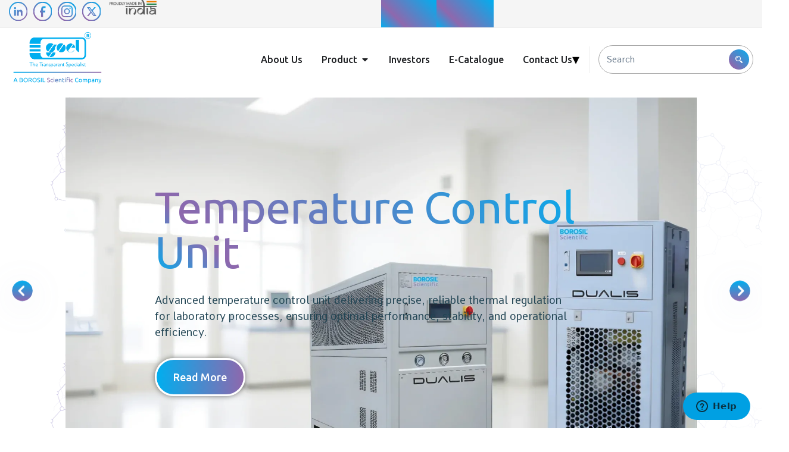

--- FILE ---
content_type: text/html; charset=UTF-8
request_url: https://goelscientific.com/
body_size: 69956
content:
<!DOCTYPE html>
<html lang="en-US">
<head>
    <meta charset="UTF-8">
    <meta name="viewport" content="width=device-width, initial-scale=1, maximum-scale=1">
    <link rel="profile" href="//gmpg.org/xfn/11">
    <title>Goel Scientific &#8211; Vadodara</title>
<meta name='robots' content='max-image-preview:large' />
<link rel='dns-prefetch' href='//challenges.cloudflare.com' />
<link rel='dns-prefetch' href='//fonts.googleapis.com' />
<link rel='preconnect' href='https://fonts.gstatic.com' crossorigin />
<link rel="alternate" type="application/rss+xml" title="Goel Scientific &raquo; Feed" href="https://goelscientific.com/feed/" />
<link rel="alternate" type="application/rss+xml" title="Goel Scientific &raquo; Comments Feed" href="https://goelscientific.com/comments/feed/" />
<link rel="alternate" title="oEmbed (JSON)" type="application/json+oembed" href="https://goelscientific.com/wp-json/oembed/1.0/embed?url=https%3A%2F%2Fgoelscientific.com%2F" />
<link rel="alternate" title="oEmbed (XML)" type="text/xml+oembed" href="https://goelscientific.com/wp-json/oembed/1.0/embed?url=https%3A%2F%2Fgoelscientific.com%2F&#038;format=xml" />
<style id='wp-img-auto-sizes-contain-inline-css' type='text/css'>
img:is([sizes=auto i],[sizes^="auto," i]){contain-intrinsic-size:3000px 1500px}
/*# sourceURL=wp-img-auto-sizes-contain-inline-css */
</style>
<link rel='stylesheet' id='pxl-main-css-css' href='https://goelscientific.com/wp-content/plugins/bravis-addons/assets/css/main.css?ver=1.0.0' type='text/css' media='all' />
<link rel='stylesheet' id='font-awesome-pro-css' href='https://goelscientific.com/wp-content/plugins/bravis-addons/assets/libs/font-awesome-pro/css/all.min.css?ver=5.15.4-pro' type='text/css' media='all' />
<style id='wp-emoji-styles-inline-css' type='text/css'>

	img.wp-smiley, img.emoji {
		display: inline !important;
		border: none !important;
		box-shadow: none !important;
		height: 1em !important;
		width: 1em !important;
		margin: 0 0.07em !important;
		vertical-align: -0.1em !important;
		background: none !important;
		padding: 0 !important;
	}
/*# sourceURL=wp-emoji-styles-inline-css */
</style>
<style id='classic-theme-styles-inline-css' type='text/css'>
/*! This file is auto-generated */
.wp-block-button__link{color:#fff;background-color:#32373c;border-radius:9999px;box-shadow:none;text-decoration:none;padding:calc(.667em + 2px) calc(1.333em + 2px);font-size:1.125em}.wp-block-file__button{background:#32373c;color:#fff;text-decoration:none}
/*# sourceURL=/wp-includes/css/classic-themes.min.css */
</style>
<style id='depicter-slider-style-inline-css' type='text/css'>
/*!***************************************************************************************************************************************************************************************************************************************!*\
  !*** css ./node_modules/css-loader/dist/cjs.js??ruleSet[1].rules[3].use[1]!./node_modules/postcss-loader/dist/cjs.js??ruleSet[1].rules[3].use[2]!./node_modules/sass-loader/dist/cjs.js??ruleSet[1].rules[3].use[3]!./src/style.scss ***!
  \***************************************************************************************************************************************************************************************************************************************/
/**
 * The following styles get applied both on the front of your site
 * and in the editor.
 *
 * Replace them with your own styles or remove the file completely.
 */
.wp-block-create-block-depicter {
  background-color: #21759b;
  color: #fff;
  padding: 2px;
}

/*# sourceMappingURL=style-index.css.map*/
/*# sourceURL=https://goelscientific.com/wp-content/plugins/depicter/app/src/Modules/Gutenberg/build/style-index.css */
</style>
<link rel='stylesheet' id='wp-components-css' href='https://goelscientific.com/wp-includes/css/dist/components/style.min.css?ver=6.9' type='text/css' media='all' />
<link rel='stylesheet' id='wp-preferences-css' href='https://goelscientific.com/wp-includes/css/dist/preferences/style.min.css?ver=6.9' type='text/css' media='all' />
<link rel='stylesheet' id='wp-block-editor-css' href='https://goelscientific.com/wp-includes/css/dist/block-editor/style.min.css?ver=6.9' type='text/css' media='all' />
<link rel='stylesheet' id='popup-maker-block-library-style-css' href='https://goelscientific.com/wp-content/plugins/popup-maker/dist/packages/block-library-style.css?ver=dbea705cfafe089d65f1' type='text/css' media='all' />
<style id='global-styles-inline-css' type='text/css'>
:root{--wp--preset--aspect-ratio--square: 1;--wp--preset--aspect-ratio--4-3: 4/3;--wp--preset--aspect-ratio--3-4: 3/4;--wp--preset--aspect-ratio--3-2: 3/2;--wp--preset--aspect-ratio--2-3: 2/3;--wp--preset--aspect-ratio--16-9: 16/9;--wp--preset--aspect-ratio--9-16: 9/16;--wp--preset--color--black: #000000;--wp--preset--color--cyan-bluish-gray: #abb8c3;--wp--preset--color--white: #ffffff;--wp--preset--color--pale-pink: #f78da7;--wp--preset--color--vivid-red: #cf2e2e;--wp--preset--color--luminous-vivid-orange: #ff6900;--wp--preset--color--luminous-vivid-amber: #fcb900;--wp--preset--color--light-green-cyan: #7bdcb5;--wp--preset--color--vivid-green-cyan: #00d084;--wp--preset--color--pale-cyan-blue: #8ed1fc;--wp--preset--color--vivid-cyan-blue: #0693e3;--wp--preset--color--vivid-purple: #9b51e0;--wp--preset--gradient--vivid-cyan-blue-to-vivid-purple: linear-gradient(135deg,rgb(6,147,227) 0%,rgb(155,81,224) 100%);--wp--preset--gradient--light-green-cyan-to-vivid-green-cyan: linear-gradient(135deg,rgb(122,220,180) 0%,rgb(0,208,130) 100%);--wp--preset--gradient--luminous-vivid-amber-to-luminous-vivid-orange: linear-gradient(135deg,rgb(252,185,0) 0%,rgb(255,105,0) 100%);--wp--preset--gradient--luminous-vivid-orange-to-vivid-red: linear-gradient(135deg,rgb(255,105,0) 0%,rgb(207,46,46) 100%);--wp--preset--gradient--very-light-gray-to-cyan-bluish-gray: linear-gradient(135deg,rgb(238,238,238) 0%,rgb(169,184,195) 100%);--wp--preset--gradient--cool-to-warm-spectrum: linear-gradient(135deg,rgb(74,234,220) 0%,rgb(151,120,209) 20%,rgb(207,42,186) 40%,rgb(238,44,130) 60%,rgb(251,105,98) 80%,rgb(254,248,76) 100%);--wp--preset--gradient--blush-light-purple: linear-gradient(135deg,rgb(255,206,236) 0%,rgb(152,150,240) 100%);--wp--preset--gradient--blush-bordeaux: linear-gradient(135deg,rgb(254,205,165) 0%,rgb(254,45,45) 50%,rgb(107,0,62) 100%);--wp--preset--gradient--luminous-dusk: linear-gradient(135deg,rgb(255,203,112) 0%,rgb(199,81,192) 50%,rgb(65,88,208) 100%);--wp--preset--gradient--pale-ocean: linear-gradient(135deg,rgb(255,245,203) 0%,rgb(182,227,212) 50%,rgb(51,167,181) 100%);--wp--preset--gradient--electric-grass: linear-gradient(135deg,rgb(202,248,128) 0%,rgb(113,206,126) 100%);--wp--preset--gradient--midnight: linear-gradient(135deg,rgb(2,3,129) 0%,rgb(40,116,252) 100%);--wp--preset--font-size--small: 13px;--wp--preset--font-size--medium: 20px;--wp--preset--font-size--large: 36px;--wp--preset--font-size--x-large: 42px;--wp--preset--spacing--20: 0.44rem;--wp--preset--spacing--30: 0.67rem;--wp--preset--spacing--40: 1rem;--wp--preset--spacing--50: 1.5rem;--wp--preset--spacing--60: 2.25rem;--wp--preset--spacing--70: 3.38rem;--wp--preset--spacing--80: 5.06rem;--wp--preset--shadow--natural: 6px 6px 9px rgba(0, 0, 0, 0.2);--wp--preset--shadow--deep: 12px 12px 50px rgba(0, 0, 0, 0.4);--wp--preset--shadow--sharp: 6px 6px 0px rgba(0, 0, 0, 0.2);--wp--preset--shadow--outlined: 6px 6px 0px -3px rgb(255, 255, 255), 6px 6px rgb(0, 0, 0);--wp--preset--shadow--crisp: 6px 6px 0px rgb(0, 0, 0);}:where(.is-layout-flex){gap: 0.5em;}:where(.is-layout-grid){gap: 0.5em;}body .is-layout-flex{display: flex;}.is-layout-flex{flex-wrap: wrap;align-items: center;}.is-layout-flex > :is(*, div){margin: 0;}body .is-layout-grid{display: grid;}.is-layout-grid > :is(*, div){margin: 0;}:where(.wp-block-columns.is-layout-flex){gap: 2em;}:where(.wp-block-columns.is-layout-grid){gap: 2em;}:where(.wp-block-post-template.is-layout-flex){gap: 1.25em;}:where(.wp-block-post-template.is-layout-grid){gap: 1.25em;}.has-black-color{color: var(--wp--preset--color--black) !important;}.has-cyan-bluish-gray-color{color: var(--wp--preset--color--cyan-bluish-gray) !important;}.has-white-color{color: var(--wp--preset--color--white) !important;}.has-pale-pink-color{color: var(--wp--preset--color--pale-pink) !important;}.has-vivid-red-color{color: var(--wp--preset--color--vivid-red) !important;}.has-luminous-vivid-orange-color{color: var(--wp--preset--color--luminous-vivid-orange) !important;}.has-luminous-vivid-amber-color{color: var(--wp--preset--color--luminous-vivid-amber) !important;}.has-light-green-cyan-color{color: var(--wp--preset--color--light-green-cyan) !important;}.has-vivid-green-cyan-color{color: var(--wp--preset--color--vivid-green-cyan) !important;}.has-pale-cyan-blue-color{color: var(--wp--preset--color--pale-cyan-blue) !important;}.has-vivid-cyan-blue-color{color: var(--wp--preset--color--vivid-cyan-blue) !important;}.has-vivid-purple-color{color: var(--wp--preset--color--vivid-purple) !important;}.has-black-background-color{background-color: var(--wp--preset--color--black) !important;}.has-cyan-bluish-gray-background-color{background-color: var(--wp--preset--color--cyan-bluish-gray) !important;}.has-white-background-color{background-color: var(--wp--preset--color--white) !important;}.has-pale-pink-background-color{background-color: var(--wp--preset--color--pale-pink) !important;}.has-vivid-red-background-color{background-color: var(--wp--preset--color--vivid-red) !important;}.has-luminous-vivid-orange-background-color{background-color: var(--wp--preset--color--luminous-vivid-orange) !important;}.has-luminous-vivid-amber-background-color{background-color: var(--wp--preset--color--luminous-vivid-amber) !important;}.has-light-green-cyan-background-color{background-color: var(--wp--preset--color--light-green-cyan) !important;}.has-vivid-green-cyan-background-color{background-color: var(--wp--preset--color--vivid-green-cyan) !important;}.has-pale-cyan-blue-background-color{background-color: var(--wp--preset--color--pale-cyan-blue) !important;}.has-vivid-cyan-blue-background-color{background-color: var(--wp--preset--color--vivid-cyan-blue) !important;}.has-vivid-purple-background-color{background-color: var(--wp--preset--color--vivid-purple) !important;}.has-black-border-color{border-color: var(--wp--preset--color--black) !important;}.has-cyan-bluish-gray-border-color{border-color: var(--wp--preset--color--cyan-bluish-gray) !important;}.has-white-border-color{border-color: var(--wp--preset--color--white) !important;}.has-pale-pink-border-color{border-color: var(--wp--preset--color--pale-pink) !important;}.has-vivid-red-border-color{border-color: var(--wp--preset--color--vivid-red) !important;}.has-luminous-vivid-orange-border-color{border-color: var(--wp--preset--color--luminous-vivid-orange) !important;}.has-luminous-vivid-amber-border-color{border-color: var(--wp--preset--color--luminous-vivid-amber) !important;}.has-light-green-cyan-border-color{border-color: var(--wp--preset--color--light-green-cyan) !important;}.has-vivid-green-cyan-border-color{border-color: var(--wp--preset--color--vivid-green-cyan) !important;}.has-pale-cyan-blue-border-color{border-color: var(--wp--preset--color--pale-cyan-blue) !important;}.has-vivid-cyan-blue-border-color{border-color: var(--wp--preset--color--vivid-cyan-blue) !important;}.has-vivid-purple-border-color{border-color: var(--wp--preset--color--vivid-purple) !important;}.has-vivid-cyan-blue-to-vivid-purple-gradient-background{background: var(--wp--preset--gradient--vivid-cyan-blue-to-vivid-purple) !important;}.has-light-green-cyan-to-vivid-green-cyan-gradient-background{background: var(--wp--preset--gradient--light-green-cyan-to-vivid-green-cyan) !important;}.has-luminous-vivid-amber-to-luminous-vivid-orange-gradient-background{background: var(--wp--preset--gradient--luminous-vivid-amber-to-luminous-vivid-orange) !important;}.has-luminous-vivid-orange-to-vivid-red-gradient-background{background: var(--wp--preset--gradient--luminous-vivid-orange-to-vivid-red) !important;}.has-very-light-gray-to-cyan-bluish-gray-gradient-background{background: var(--wp--preset--gradient--very-light-gray-to-cyan-bluish-gray) !important;}.has-cool-to-warm-spectrum-gradient-background{background: var(--wp--preset--gradient--cool-to-warm-spectrum) !important;}.has-blush-light-purple-gradient-background{background: var(--wp--preset--gradient--blush-light-purple) !important;}.has-blush-bordeaux-gradient-background{background: var(--wp--preset--gradient--blush-bordeaux) !important;}.has-luminous-dusk-gradient-background{background: var(--wp--preset--gradient--luminous-dusk) !important;}.has-pale-ocean-gradient-background{background: var(--wp--preset--gradient--pale-ocean) !important;}.has-electric-grass-gradient-background{background: var(--wp--preset--gradient--electric-grass) !important;}.has-midnight-gradient-background{background: var(--wp--preset--gradient--midnight) !important;}.has-small-font-size{font-size: var(--wp--preset--font-size--small) !important;}.has-medium-font-size{font-size: var(--wp--preset--font-size--medium) !important;}.has-large-font-size{font-size: var(--wp--preset--font-size--large) !important;}.has-x-large-font-size{font-size: var(--wp--preset--font-size--x-large) !important;}
:where(.wp-block-post-template.is-layout-flex){gap: 1.25em;}:where(.wp-block-post-template.is-layout-grid){gap: 1.25em;}
:where(.wp-block-term-template.is-layout-flex){gap: 1.25em;}:where(.wp-block-term-template.is-layout-grid){gap: 1.25em;}
:where(.wp-block-columns.is-layout-flex){gap: 2em;}:where(.wp-block-columns.is-layout-grid){gap: 2em;}
:root :where(.wp-block-pullquote){font-size: 1.5em;line-height: 1.6;}
/*# sourceURL=global-styles-inline-css */
</style>
<link rel='stylesheet' id='contact-form-7-css' href='https://goelscientific.com/wp-content/plugins/contact-form-7/includes/css/styles.css?ver=6.1.4' type='text/css' media='all' />
<link rel='stylesheet' id='woocommerce-layout-css' href='https://goelscientific.com/wp-content/plugins/woocommerce/assets/css/woocommerce-layout.css?ver=10.4.2' type='text/css' media='all' />
<link rel='stylesheet' id='woocommerce-smallscreen-css' href='https://goelscientific.com/wp-content/plugins/woocommerce/assets/css/woocommerce-smallscreen.css?ver=10.4.2' type='text/css' media='only screen and (max-width: 768px)' />
<link rel='stylesheet' id='woocommerce-general-css' href='https://goelscientific.com/wp-content/plugins/woocommerce/assets/css/woocommerce.css?ver=10.4.2' type='text/css' media='all' />
<style id='woocommerce-inline-inline-css' type='text/css'>
.woocommerce form .form-row .required { visibility: visible; }
/*# sourceURL=woocommerce-inline-inline-css */
</style>
<link rel='stylesheet' id='elementor-icons-css' href='https://goelscientific.com/wp-content/plugins/elementor/assets/lib/eicons/css/elementor-icons.min.css?ver=5.44.0' type='text/css' media='all' />
<link rel='stylesheet' id='elementor-frontend-css' href='https://goelscientific.com/wp-content/uploads/elementor/css/custom-frontend.min.css?ver=1767177813' type='text/css' media='all' />
<style id='elementor-frontend-inline-css' type='text/css'>
.elementor-kit-7{--e-global-color-primary:#6EC1E4;--e-global-color-secondary:#54595F;--e-global-color-text:#7A7A7A;--e-global-color-accent:#61CE70;--e-global-color-06b521b:#2AD2C1;--e-global-color-ac78b90:#1D2864;--e-global-color-b6b6127:#00AEEF;--e-global-color-c0df0ae:#8E68AD;--e-global-color-e2704ca:#00AEEF;--e-global-color-5a8e619:#224554;--e-global-color-38328fd:#F0F4F8;--e-global-typography-primary-font-family:"Ubuntu";--e-global-typography-primary-font-weight:600;--e-global-typography-secondary-font-family:"Ubuntu";--e-global-typography-secondary-font-weight:400;--e-global-typography-text-font-family:"Comme";--e-global-typography-text-font-weight:400;--e-global-typography-accent-font-family:"Ubuntu";--e-global-typography-accent-font-weight:500;}.elementor-kit-7 e-page-transition{background-color:#FFBC7D;}.elementor-section.elementor-section-boxed > .elementor-container{max-width:1330px;}.e-con{--container-max-width:1330px;}.elementor-widget:not(:last-child){--kit-widget-spacing:20px;}.elementor-element{--widgets-spacing:20px 20px;--widgets-spacing-row:20px;--widgets-spacing-column:20px;}{}h1.entry-title{display:var(--page-title-display);}@media(max-width:991px){.elementor-section.elementor-section-boxed > .elementor-container{max-width:1024px;}.e-con{--container-max-width:1024px;}}@media(max-width:575px){.elementor-section.elementor-section-boxed > .elementor-container{max-width:767px;}.e-con{--container-max-width:767px;}}
.elementor-244 .elementor-element.elementor-element-1ed4340{--display:flex;--flex-direction:column;--container-widget-width:100%;--container-widget-height:initial;--container-widget-flex-grow:0;--container-widget-align-self:initial;--flex-wrap-mobile:wrap;--overlay-opacity:1;overflow:visible;}.elementor-244 .elementor-element.elementor-element-1ed4340:not(.elementor-motion-effects-element-type-background), .elementor-244 .elementor-element.elementor-element-1ed4340 > .elementor-motion-effects-container > .elementor-motion-effects-layer{background-image:url("https://goelscientific.com/wp-content/uploads/2025/11/t-1.png");}.elementor-244 .elementor-element.elementor-element-1ed4340::before, .elementor-244 .elementor-element.elementor-element-1ed4340 > .elementor-background-video-container::before, .elementor-244 .elementor-element.elementor-element-1ed4340 > .e-con-inner > .elementor-background-video-container::before, .elementor-244 .elementor-element.elementor-element-1ed4340 > .elementor-background-slideshow::before, .elementor-244 .elementor-element.elementor-element-1ed4340 > .e-con-inner > .elementor-background-slideshow::before, .elementor-244 .elementor-element.elementor-element-1ed4340 > .elementor-motion-effects-container > .elementor-motion-effects-layer::before{--background-overlay:'';}.elementor-244 .elementor-element.elementor-element-aa813b5{--display:flex;--flex-direction:column;--container-widget-width:100%;--container-widget-height:initial;--container-widget-flex-grow:0;--container-widget-align-self:initial;--flex-wrap-mobile:wrap;--padding-top:0px;--padding-bottom:0px;--padding-left:0px;--padding-right:0px;overflow:visible;}.elementor-244 .elementor-element.elementor-element-037c07e:not(.elementor-motion-effects-element-type-background), .elementor-244 .elementor-element.elementor-element-037c07e > .elementor-motion-effects-container > .elementor-motion-effects-layer{background-color:var( --e-global-color-38328fd );}.elementor-244 .elementor-element.elementor-element-037c07e > .elementor-container{max-width:1430px;}.elementor-244 .elementor-element.elementor-element-037c07e > .elementor-background-overlay{opacity:1;transition:background 0.3s, border-radius 0.3s, opacity 0.3s;}.elementor-244 .elementor-element.elementor-element-037c07e{transition:background 0.3s, border 0.3s, border-radius 0.3s, box-shadow 0.3s;padding:50px 0px 50px 0px;overflow:visible;}.elementor-244 .elementor-element.elementor-element-b620711.elementor-column > .elementor-widget-wrap{justify-content:center;}.elementor-244 .elementor-element.elementor-element-6aa6b41 > .elementor-widget-container{margin:0px 0px 20px 0px;}.elementor-244 .elementor-element.elementor-element-6aa6b41 .pxl-heading{text-align:center;}.elementor-244 .elementor-element.elementor-element-6aa6b41 .pxl-heading .pxl-item--title{color:var( --e-global-color-ac78b90 );font-size:48px;margin-bottom:0px;}.elementor-244 .elementor-element.elementor-element-6aa6b41 .pxl-heading .pxl-item--subtitle{color:var( --e-global-color-5a8e619 );}.elementor-244 .elementor-element.elementor-element-6aa6b41 .pxl-heading .pxl-item--subtitle span{color:var( --e-global-color-5a8e619 );text-fill-color:var( --e-global-color-5a8e619 );-webkit-text-fill-color:var( --e-global-color-5a8e619 );background-image:var( --e-global-color-5a8e619 );font-size:16px;font-weight:500;text-transform:none;}.elementor-244 .elementor-element.elementor-element-6e2d372 > .elementor-widget-container{margin:0px 0px 0px 0px;}.elementor-244 .elementor-element.elementor-element-6e2d372 .pxl-text-editor{text-align:center;color:var( --e-global-color-5a8e619 );}.elementor-244 .elementor-element.elementor-element-6e2d372 .pxl-text-editor .pxl-item--inner{max-width:600px;}.elementor-244 .elementor-element.elementor-element-b017b73{--display:flex;overflow:visible;}.elementor-244 .elementor-element.elementor-element-ad33bc5{--display:flex;--flex-direction:column;--container-widget-width:100%;--container-widget-height:initial;--container-widget-flex-grow:0;--container-widget-align-self:initial;--flex-wrap-mobile:wrap;--justify-content:space-between;--gap:0px 0px;--row-gap:0px;--column-gap:0px;--flex-wrap:nowrap;box-shadow:0px 0px 10px 0px rgba(0, 0, 0, 0.13);--padding-top:0px;--padding-bottom:0px;--padding-left:0px;--padding-right:0px;overflow:visible;}.elementor-244 .elementor-element.elementor-element-ad33bc5:not(.elementor-motion-effects-element-type-background), .elementor-244 .elementor-element.elementor-element-ad33bc5 > .elementor-motion-effects-container > .elementor-motion-effects-layer{background-color:#FFFFFF;}.elementor-244 .elementor-element.elementor-element-52918a6{--display:flex;--padding-top:0px;--padding-bottom:0px;--padding-left:0px;--padding-right:0px;overflow:visible;}.elementor-widget-image .widget-image-caption{color:var( --e-global-color-text );font-family:var( --e-global-typography-text-font-family ), Sans-serif;font-weight:var( --e-global-typography-text-font-weight );}.elementor-244 .elementor-element.elementor-element-ff8f120{padding:0px 0px 0px 0px;}.elementor-244 .elementor-element.elementor-element-ff8f120 img{width:100%;height:520px;object-fit:cover;object-position:center center;}.elementor-244 .elementor-element.elementor-element-f8a9c8a{--display:flex;--flex-direction:column;--container-widget-width:100%;--container-widget-height:initial;--container-widget-flex-grow:0;--container-widget-align-self:initial;--flex-wrap-mobile:wrap;--justify-content:space-between;--gap:0px 0px;--row-gap:0px;--column-gap:0px;--padding-top:0px;--padding-bottom:0px;--padding-left:0px;--padding-right:0px;overflow:visible;}.elementor-244 .elementor-element.elementor-element-03af3c0{--display:flex;--min-height:120px;--flex-direction:column;--container-widget-width:100%;--container-widget-height:initial;--container-widget-flex-grow:0;--container-widget-align-self:initial;--flex-wrap-mobile:wrap;--justify-content:space-between;--padding-top:10px;--padding-bottom:15px;--padding-left:15px;--padding-right:15px;overflow:visible;}.elementor-widget-heading .elementor-heading-title{font-family:var( --e-global-typography-primary-font-family ), Sans-serif;font-weight:var( --e-global-typography-primary-font-weight );color:var( --e-global-color-primary );}.elementor-244 .elementor-element.elementor-element-2df8c5a{padding:15px 0px 0px 25px;}.elementor-244 .elementor-element.elementor-element-2df8c5a .elementor-heading-title{font-family:"Ubuntu", Sans-serif;font-size:20px;font-weight:400;color:#000000;}.elementor-widget-button .elementor-button{background-color:var( --e-global-color-accent );font-family:var( --e-global-typography-accent-font-family ), Sans-serif;font-weight:var( --e-global-typography-accent-font-weight );}.elementor-244 .elementor-element.elementor-element-7bd8fea .elementor-button{background-color:#F8F8F8;font-family:"Ubuntu", Sans-serif;font-size:18px;font-weight:500;fill:var( --e-global-color-e2704ca );color:var( --e-global-color-e2704ca );border-radius:20px 20px 20px 20px;}.elementor-244 .elementor-element.elementor-element-7bd8fea .elementor-button:hover, .elementor-244 .elementor-element.elementor-element-7bd8fea .elementor-button:focus{background-color:transparent;color:#FFFFFF;background-image:linear-gradient(45deg, var( --e-global-color-e2704ca ) 0%, var( --e-global-color-c0df0ae ) 75%);}.elementor-244 .elementor-element.elementor-element-7bd8fea{padding:0px 0px 10px 0px;}.elementor-244 .elementor-element.elementor-element-7bd8fea.elementor-element{--order:99999 /* order end hack */;}.elementor-244 .elementor-element.elementor-element-7bd8fea .elementor-button:hover svg, .elementor-244 .elementor-element.elementor-element-7bd8fea .elementor-button:focus svg{fill:#FFFFFF;}.elementor-244 .elementor-element.elementor-element-eaa4d17{--display:flex;--min-height:4px;--flex-direction:column;--container-widget-width:100%;--container-widget-height:initial;--container-widget-flex-grow:0;--container-widget-align-self:initial;--flex-wrap-mobile:wrap;--justify-content:center;--padding-top:0px;--padding-bottom:0px;--padding-left:0px;--padding-right:0px;overflow:visible;}.elementor-244 .elementor-element.elementor-element-eaa4d17:not(.elementor-motion-effects-element-type-background), .elementor-244 .elementor-element.elementor-element-eaa4d17 > .elementor-motion-effects-container > .elementor-motion-effects-layer{background-color:transparent;background-image:linear-gradient(45deg, var( --e-global-color-e2704ca ) 0%, var( --e-global-color-c0df0ae ) 79%);}.elementor-244 .elementor-element.elementor-element-4a032e8{--display:flex;overflow:visible;}.elementor-244 .elementor-element.elementor-element-d993485{--display:flex;--flex-direction:column;--container-widget-width:100%;--container-widget-height:initial;--container-widget-flex-grow:0;--container-widget-align-self:initial;--flex-wrap-mobile:wrap;--justify-content:space-between;--gap:0px 0px;--row-gap:0px;--column-gap:0px;--flex-wrap:nowrap;box-shadow:0px 0px 10px 0px rgba(0, 0, 0, 0.13);--padding-top:0px;--padding-bottom:0px;--padding-left:0px;--padding-right:0px;overflow:visible;}.elementor-244 .elementor-element.elementor-element-d993485:not(.elementor-motion-effects-element-type-background), .elementor-244 .elementor-element.elementor-element-d993485 > .elementor-motion-effects-container > .elementor-motion-effects-layer{background-color:#FFFFFF;}.elementor-244 .elementor-element.elementor-element-297e14b{--display:flex;--padding-top:0px;--padding-bottom:0px;--padding-left:0px;--padding-right:0px;overflow:visible;}.elementor-244 .elementor-element.elementor-element-21cc39a{padding:0px 0px 0px 0px;}.elementor-244 .elementor-element.elementor-element-21cc39a img{width:100%;height:520px;object-fit:cover;object-position:center center;}.elementor-244 .elementor-element.elementor-element-809a5f1{--display:flex;--flex-direction:column;--container-widget-width:100%;--container-widget-height:initial;--container-widget-flex-grow:0;--container-widget-align-self:initial;--flex-wrap-mobile:wrap;--justify-content:space-between;--gap:0px 0px;--row-gap:0px;--column-gap:0px;--padding-top:0px;--padding-bottom:0px;--padding-left:0px;--padding-right:0px;overflow:visible;}.elementor-244 .elementor-element.elementor-element-dd4358f{--display:flex;--min-height:120px;--flex-direction:column;--container-widget-width:100%;--container-widget-height:initial;--container-widget-flex-grow:0;--container-widget-align-self:initial;--flex-wrap-mobile:wrap;--justify-content:space-between;--padding-top:10px;--padding-bottom:15px;--padding-left:15px;--padding-right:15px;overflow:visible;}.elementor-244 .elementor-element.elementor-element-7267165{padding:15px 0px 0px 25px;}.elementor-244 .elementor-element.elementor-element-7267165 .elementor-heading-title{font-family:"Ubuntu", Sans-serif;font-size:20px;font-weight:400;color:#000000;}.elementor-244 .elementor-element.elementor-element-b0afa03 .elementor-button{background-color:#F8F8F8;font-family:"Ubuntu", Sans-serif;font-size:18px;font-weight:500;fill:var( --e-global-color-e2704ca );color:var( --e-global-color-e2704ca );border-radius:20px 20px 20px 20px;}.elementor-244 .elementor-element.elementor-element-b0afa03 .elementor-button:hover, .elementor-244 .elementor-element.elementor-element-b0afa03 .elementor-button:focus{background-color:transparent;color:#FFFFFF;background-image:linear-gradient(45deg, var( --e-global-color-e2704ca ) 0%, var( --e-global-color-c0df0ae ) 75%);}.elementor-244 .elementor-element.elementor-element-b0afa03{padding:0px 0px 10px 0px;}.elementor-244 .elementor-element.elementor-element-b0afa03.elementor-element{--order:99999 /* order end hack */;}.elementor-244 .elementor-element.elementor-element-b0afa03 .elementor-button:hover svg, .elementor-244 .elementor-element.elementor-element-b0afa03 .elementor-button:focus svg{fill:#FFFFFF;}.elementor-244 .elementor-element.elementor-element-6d496f5{--display:flex;--min-height:4px;--flex-direction:column;--container-widget-width:100%;--container-widget-height:initial;--container-widget-flex-grow:0;--container-widget-align-self:initial;--flex-wrap-mobile:wrap;--justify-content:center;--padding-top:0px;--padding-bottom:0px;--padding-left:0px;--padding-right:0px;overflow:visible;}.elementor-244 .elementor-element.elementor-element-6d496f5:not(.elementor-motion-effects-element-type-background), .elementor-244 .elementor-element.elementor-element-6d496f5 > .elementor-motion-effects-container > .elementor-motion-effects-layer{background-color:transparent;background-image:linear-gradient(45deg, var( --e-global-color-e2704ca ) 0%, var( --e-global-color-c0df0ae ) 79%);}.elementor-244 .elementor-element.elementor-element-7c87294{--display:flex;overflow:visible;}.elementor-244 .elementor-element.elementor-element-375ed60{--display:flex;--flex-direction:column;--container-widget-width:100%;--container-widget-height:initial;--container-widget-flex-grow:0;--container-widget-align-self:initial;--flex-wrap-mobile:wrap;--justify-content:space-between;--gap:0px 0px;--row-gap:0px;--column-gap:0px;--flex-wrap:nowrap;box-shadow:0px 0px 10px 0px rgba(0, 0, 0, 0.13);--padding-top:0px;--padding-bottom:0px;--padding-left:0px;--padding-right:0px;overflow:visible;}.elementor-244 .elementor-element.elementor-element-375ed60:not(.elementor-motion-effects-element-type-background), .elementor-244 .elementor-element.elementor-element-375ed60 > .elementor-motion-effects-container > .elementor-motion-effects-layer{background-color:#FFFFFF;}.elementor-244 .elementor-element.elementor-element-c3133b5{--display:flex;--padding-top:0px;--padding-bottom:0px;--padding-left:0px;--padding-right:0px;overflow:visible;}.elementor-244 .elementor-element.elementor-element-3e185b9{padding:0px 0px 0px 0px;}.elementor-244 .elementor-element.elementor-element-3e185b9 img{width:100%;height:520px;object-fit:cover;object-position:center center;}.elementor-244 .elementor-element.elementor-element-3599bd9{--display:flex;--flex-direction:column;--container-widget-width:100%;--container-widget-height:initial;--container-widget-flex-grow:0;--container-widget-align-self:initial;--flex-wrap-mobile:wrap;--justify-content:space-between;--gap:0px 0px;--row-gap:0px;--column-gap:0px;--padding-top:0px;--padding-bottom:0px;--padding-left:0px;--padding-right:0px;overflow:visible;}.elementor-244 .elementor-element.elementor-element-b703897{--display:flex;--min-height:120px;--flex-direction:column;--container-widget-width:100%;--container-widget-height:initial;--container-widget-flex-grow:0;--container-widget-align-self:initial;--flex-wrap-mobile:wrap;--justify-content:space-between;--padding-top:10px;--padding-bottom:15px;--padding-left:15px;--padding-right:15px;overflow:visible;}.elementor-244 .elementor-element.elementor-element-7f21aff{padding:15px 0px 0px 25px;}.elementor-244 .elementor-element.elementor-element-7f21aff .elementor-heading-title{font-family:"Ubuntu", Sans-serif;font-size:20px;font-weight:400;color:#000000;}.elementor-244 .elementor-element.elementor-element-83c9649 .elementor-button{background-color:#F8F8F8;font-family:"Ubuntu", Sans-serif;font-size:18px;font-weight:500;fill:var( --e-global-color-e2704ca );color:var( --e-global-color-e2704ca );border-radius:20px 20px 20px 20px;}.elementor-244 .elementor-element.elementor-element-83c9649 .elementor-button:hover, .elementor-244 .elementor-element.elementor-element-83c9649 .elementor-button:focus{background-color:transparent;color:#FFFFFF;background-image:linear-gradient(45deg, var( --e-global-color-e2704ca ) 0%, var( --e-global-color-c0df0ae ) 75%);}.elementor-244 .elementor-element.elementor-element-83c9649{padding:0px 0px 10px 0px;}.elementor-244 .elementor-element.elementor-element-83c9649.elementor-element{--order:99999 /* order end hack */;}.elementor-244 .elementor-element.elementor-element-83c9649 .elementor-button:hover svg, .elementor-244 .elementor-element.elementor-element-83c9649 .elementor-button:focus svg{fill:#FFFFFF;}.elementor-244 .elementor-element.elementor-element-1cc6ebc{--display:flex;--min-height:4px;--flex-direction:column;--container-widget-width:100%;--container-widget-height:initial;--container-widget-flex-grow:0;--container-widget-align-self:initial;--flex-wrap-mobile:wrap;--justify-content:center;--padding-top:0px;--padding-bottom:0px;--padding-left:0px;--padding-right:0px;overflow:visible;}.elementor-244 .elementor-element.elementor-element-1cc6ebc:not(.elementor-motion-effects-element-type-background), .elementor-244 .elementor-element.elementor-element-1cc6ebc > .elementor-motion-effects-container > .elementor-motion-effects-layer{background-color:transparent;background-image:linear-gradient(45deg, var( --e-global-color-e2704ca ) 0%, var( --e-global-color-c0df0ae ) 79%);}.elementor-244 .elementor-element.elementor-element-f7b5aac{--display:flex;overflow:visible;}.elementor-244 .elementor-element.elementor-element-41beee7{--display:flex;--flex-direction:column;--container-widget-width:100%;--container-widget-height:initial;--container-widget-flex-grow:0;--container-widget-align-self:initial;--flex-wrap-mobile:wrap;--justify-content:space-between;--gap:0px 0px;--row-gap:0px;--column-gap:0px;--flex-wrap:nowrap;box-shadow:0px 0px 10px 0px rgba(0, 0, 0, 0.13);--padding-top:0px;--padding-bottom:0px;--padding-left:0px;--padding-right:0px;overflow:visible;}.elementor-244 .elementor-element.elementor-element-41beee7:not(.elementor-motion-effects-element-type-background), .elementor-244 .elementor-element.elementor-element-41beee7 > .elementor-motion-effects-container > .elementor-motion-effects-layer{background-color:#FFFFFF;}.elementor-244 .elementor-element.elementor-element-a9d4c4f{--display:flex;--padding-top:0px;--padding-bottom:0px;--padding-left:0px;--padding-right:0px;overflow:visible;}.elementor-244 .elementor-element.elementor-element-e027d01{padding:0px 0px 0px 0px;}.elementor-244 .elementor-element.elementor-element-e027d01 img{width:100%;height:520px;object-fit:cover;object-position:center center;}.elementor-244 .elementor-element.elementor-element-6220005{--display:flex;--flex-direction:column;--container-widget-width:100%;--container-widget-height:initial;--container-widget-flex-grow:0;--container-widget-align-self:initial;--flex-wrap-mobile:wrap;--justify-content:space-between;--gap:0px 0px;--row-gap:0px;--column-gap:0px;--padding-top:0px;--padding-bottom:0px;--padding-left:0px;--padding-right:0px;overflow:visible;}.elementor-244 .elementor-element.elementor-element-dafbf8b{--display:flex;--min-height:120px;--flex-direction:column;--container-widget-width:100%;--container-widget-height:initial;--container-widget-flex-grow:0;--container-widget-align-self:initial;--flex-wrap-mobile:wrap;--justify-content:space-between;--padding-top:10px;--padding-bottom:15px;--padding-left:15px;--padding-right:15px;overflow:visible;}.elementor-244 .elementor-element.elementor-element-0443ad7{padding:15px 0px 0px 25px;}.elementor-244 .elementor-element.elementor-element-0443ad7 .elementor-heading-title{font-family:"Ubuntu", Sans-serif;font-size:20px;font-weight:400;color:#000000;}.elementor-244 .elementor-element.elementor-element-efa60a6 .elementor-button{background-color:#F8F8F8;font-family:"Ubuntu", Sans-serif;font-size:18px;font-weight:500;fill:var( --e-global-color-e2704ca );color:var( --e-global-color-e2704ca );border-radius:20px 20px 20px 20px;}.elementor-244 .elementor-element.elementor-element-efa60a6 .elementor-button:hover, .elementor-244 .elementor-element.elementor-element-efa60a6 .elementor-button:focus{background-color:transparent;color:#FFFFFF;background-image:linear-gradient(45deg, var( --e-global-color-e2704ca ) 0%, var( --e-global-color-c0df0ae ) 75%);}.elementor-244 .elementor-element.elementor-element-efa60a6{padding:0px 0px 10px 0px;}.elementor-244 .elementor-element.elementor-element-efa60a6.elementor-element{--order:99999 /* order end hack */;}.elementor-244 .elementor-element.elementor-element-efa60a6 .elementor-button:hover svg, .elementor-244 .elementor-element.elementor-element-efa60a6 .elementor-button:focus svg{fill:#FFFFFF;}.elementor-244 .elementor-element.elementor-element-fcaede2{--display:flex;--min-height:4px;--flex-direction:column;--container-widget-width:100%;--container-widget-height:initial;--container-widget-flex-grow:0;--container-widget-align-self:initial;--flex-wrap-mobile:wrap;--justify-content:center;--padding-top:0px;--padding-bottom:0px;--padding-left:0px;--padding-right:0px;overflow:visible;}.elementor-244 .elementor-element.elementor-element-fcaede2:not(.elementor-motion-effects-element-type-background), .elementor-244 .elementor-element.elementor-element-fcaede2 > .elementor-motion-effects-container > .elementor-motion-effects-layer{background-color:transparent;background-image:linear-gradient(45deg, var( --e-global-color-e2704ca ) 0%, var( --e-global-color-c0df0ae ) 79%);}.elementor-244 .elementor-element.elementor-element-d6bec1b{--display:flex;overflow:visible;}.elementor-244 .elementor-element.elementor-element-12d8ddd{--display:flex;--flex-direction:column;--container-widget-width:100%;--container-widget-height:initial;--container-widget-flex-grow:0;--container-widget-align-self:initial;--flex-wrap-mobile:wrap;--justify-content:space-between;--gap:0px 0px;--row-gap:0px;--column-gap:0px;--flex-wrap:nowrap;box-shadow:0px 0px 10px 0px rgba(0, 0, 0, 0.13);--padding-top:0px;--padding-bottom:0px;--padding-left:0px;--padding-right:0px;overflow:visible;}.elementor-244 .elementor-element.elementor-element-12d8ddd:not(.elementor-motion-effects-element-type-background), .elementor-244 .elementor-element.elementor-element-12d8ddd > .elementor-motion-effects-container > .elementor-motion-effects-layer{background-color:#FFFFFF;}.elementor-244 .elementor-element.elementor-element-fe15bfe{--display:flex;--padding-top:0px;--padding-bottom:0px;--padding-left:0px;--padding-right:0px;overflow:visible;}.elementor-244 .elementor-element.elementor-element-c06ff85{padding:0px 0px 0px 0px;}.elementor-244 .elementor-element.elementor-element-c06ff85 img{width:100%;height:520px;object-fit:cover;object-position:center center;}.elementor-244 .elementor-element.elementor-element-2900782{--display:flex;--flex-direction:column;--container-widget-width:100%;--container-widget-height:initial;--container-widget-flex-grow:0;--container-widget-align-self:initial;--flex-wrap-mobile:wrap;--justify-content:space-between;--gap:0px 0px;--row-gap:0px;--column-gap:0px;--padding-top:0px;--padding-bottom:0px;--padding-left:0px;--padding-right:0px;overflow:visible;}.elementor-244 .elementor-element.elementor-element-1ce4c5e{--display:flex;--min-height:120px;--flex-direction:column;--container-widget-width:100%;--container-widget-height:initial;--container-widget-flex-grow:0;--container-widget-align-self:initial;--flex-wrap-mobile:wrap;--justify-content:space-between;--padding-top:10px;--padding-bottom:15px;--padding-left:15px;--padding-right:15px;overflow:visible;}.elementor-244 .elementor-element.elementor-element-3b4de21{padding:15px 0px 0px 25px;}.elementor-244 .elementor-element.elementor-element-3b4de21 .elementor-heading-title{font-family:"Ubuntu", Sans-serif;font-size:20px;font-weight:400;color:#000000;}.elementor-244 .elementor-element.elementor-element-97a9f76 .elementor-button{background-color:#F8F8F8;font-family:"Ubuntu", Sans-serif;font-size:18px;font-weight:500;fill:var( --e-global-color-e2704ca );color:var( --e-global-color-e2704ca );border-radius:20px 20px 20px 20px;}.elementor-244 .elementor-element.elementor-element-97a9f76 .elementor-button:hover, .elementor-244 .elementor-element.elementor-element-97a9f76 .elementor-button:focus{background-color:transparent;color:#FFFFFF;background-image:linear-gradient(45deg, var( --e-global-color-e2704ca ) 0%, var( --e-global-color-c0df0ae ) 75%);}.elementor-244 .elementor-element.elementor-element-97a9f76{padding:0px 0px 10px 0px;}.elementor-244 .elementor-element.elementor-element-97a9f76.elementor-element{--order:99999 /* order end hack */;}.elementor-244 .elementor-element.elementor-element-97a9f76 .elementor-button:hover svg, .elementor-244 .elementor-element.elementor-element-97a9f76 .elementor-button:focus svg{fill:#FFFFFF;}.elementor-244 .elementor-element.elementor-element-2c5fb10{--display:flex;--min-height:4px;--flex-direction:column;--container-widget-width:100%;--container-widget-height:initial;--container-widget-flex-grow:0;--container-widget-align-self:initial;--flex-wrap-mobile:wrap;--justify-content:center;--padding-top:0px;--padding-bottom:0px;--padding-left:0px;--padding-right:0px;overflow:visible;}.elementor-244 .elementor-element.elementor-element-2c5fb10:not(.elementor-motion-effects-element-type-background), .elementor-244 .elementor-element.elementor-element-2c5fb10 > .elementor-motion-effects-container > .elementor-motion-effects-layer{background-color:transparent;background-image:linear-gradient(45deg, var( --e-global-color-e2704ca ) 0%, var( --e-global-color-c0df0ae ) 79%);}.elementor-244 .elementor-element.elementor-element-41ffa45{--display:flex;overflow:visible;}.elementor-244 .elementor-element.elementor-element-4abcdc6{--display:flex;--flex-direction:column;--container-widget-width:100%;--container-widget-height:initial;--container-widget-flex-grow:0;--container-widget-align-self:initial;--flex-wrap-mobile:wrap;--justify-content:space-between;--gap:0px 0px;--row-gap:0px;--column-gap:0px;--flex-wrap:nowrap;box-shadow:0px 0px 10px 0px rgba(0, 0, 0, 0.13);--padding-top:0px;--padding-bottom:0px;--padding-left:0px;--padding-right:0px;overflow:visible;}.elementor-244 .elementor-element.elementor-element-4abcdc6:not(.elementor-motion-effects-element-type-background), .elementor-244 .elementor-element.elementor-element-4abcdc6 > .elementor-motion-effects-container > .elementor-motion-effects-layer{background-color:#FFFFFF;}.elementor-244 .elementor-element.elementor-element-92a5013{--display:flex;--padding-top:0px;--padding-bottom:0px;--padding-left:0px;--padding-right:0px;overflow:visible;}.elementor-244 .elementor-element.elementor-element-b8472ac{padding:0px 0px 0px 0px;}.elementor-244 .elementor-element.elementor-element-b8472ac img{width:100%;height:520px;object-fit:cover;object-position:center center;}.elementor-244 .elementor-element.elementor-element-dd4357e{--display:flex;--flex-direction:column;--container-widget-width:100%;--container-widget-height:initial;--container-widget-flex-grow:0;--container-widget-align-self:initial;--flex-wrap-mobile:wrap;--justify-content:space-between;--gap:0px 0px;--row-gap:0px;--column-gap:0px;--padding-top:0px;--padding-bottom:0px;--padding-left:0px;--padding-right:0px;overflow:visible;}.elementor-244 .elementor-element.elementor-element-fe5eb13{--display:flex;--min-height:120px;--flex-direction:column;--container-widget-width:100%;--container-widget-height:initial;--container-widget-flex-grow:0;--container-widget-align-self:initial;--flex-wrap-mobile:wrap;--justify-content:space-between;--padding-top:10px;--padding-bottom:15px;--padding-left:15px;--padding-right:15px;overflow:visible;}.elementor-244 .elementor-element.elementor-element-60ddac8{padding:15px 0px 0px 25px;}.elementor-244 .elementor-element.elementor-element-60ddac8 .elementor-heading-title{font-family:"Ubuntu", Sans-serif;font-size:20px;font-weight:400;color:#000000;}.elementor-244 .elementor-element.elementor-element-9657381 .elementor-button{background-color:#F8F8F8;font-family:"Ubuntu", Sans-serif;font-size:18px;font-weight:500;fill:var( --e-global-color-e2704ca );color:var( --e-global-color-e2704ca );border-radius:20px 20px 20px 20px;}.elementor-244 .elementor-element.elementor-element-9657381 .elementor-button:hover, .elementor-244 .elementor-element.elementor-element-9657381 .elementor-button:focus{background-color:transparent;color:#FFFFFF;background-image:linear-gradient(45deg, var( --e-global-color-e2704ca ) 0%, var( --e-global-color-c0df0ae ) 75%);}.elementor-244 .elementor-element.elementor-element-9657381{padding:0px 0px 10px 0px;}.elementor-244 .elementor-element.elementor-element-9657381.elementor-element{--order:99999 /* order end hack */;}.elementor-244 .elementor-element.elementor-element-9657381 .elementor-button:hover svg, .elementor-244 .elementor-element.elementor-element-9657381 .elementor-button:focus svg{fill:#FFFFFF;}.elementor-244 .elementor-element.elementor-element-deb3845{--display:flex;--min-height:4px;--flex-direction:column;--container-widget-width:100%;--container-widget-height:initial;--container-widget-flex-grow:0;--container-widget-align-self:initial;--flex-wrap-mobile:wrap;--justify-content:center;--padding-top:0px;--padding-bottom:0px;--padding-left:0px;--padding-right:0px;overflow:visible;}.elementor-244 .elementor-element.elementor-element-deb3845:not(.elementor-motion-effects-element-type-background), .elementor-244 .elementor-element.elementor-element-deb3845 > .elementor-motion-effects-container > .elementor-motion-effects-layer{background-color:transparent;background-image:linear-gradient(45deg, var( --e-global-color-e2704ca ) 0%, var( --e-global-color-c0df0ae ) 79%);}.elementor-244 .elementor-element.elementor-element-e28674d{--e-n-carousel-swiper-slides-to-display:3;--e-n-carousel-swiper-slides-gap:10px;padding:90px 0px 10px 0px;--e-n-carousel-arrow-prev-left-align:100%;--e-n-carousel-arrow-prev-translate-x:-100%;--e-n-carousel-arrow-prev-left-position:-60px;--e-n-carousel-arrow-prev-top-align:0%;--e-n-carousel-arrow-prev-caption-spacing:0px;--e-n-carousel-arrow-prev-translate-y:0px;--e-n-carousel-arrow-prev-top-position:0px;--e-n-carousel-arrow-next-right-align:0%;--e-n-carousel-arrow-next-translate-x:0%;--e-n-carousel-arrow-next-right-position:0px;--e-n-carousel-arrow-next-top-align:0%;--e-n-carousel-arrow-next-caption-spacing:0px;--e-n-carousel-arrow-next-translate-y:0px;--e-n-carousel-arrow-next-top-position:0px;--e-n-carousel-arrow-size:50px;}.elementor-244 .elementor-element.elementor-element-7159e6a{width:auto;max-width:auto;}.elementor-244 .elementor-element.elementor-element-7159e6a > .elementor-widget-container{margin:10px 20px 10px 0px;}.elementor-244 .elementor-element.elementor-element-7159e6a .pxl-button .btn{line-height:60px;}.elementor-244 .elementor-element.elementor-element-7159e6a .pxl-button .pxl-icon--right i{margin-left:10px;}.elementor-244 .elementor-element.elementor-element-f833e67{--display:flex;--flex-direction:column;--container-widget-width:100%;--container-widget-height:initial;--container-widget-flex-grow:0;--container-widget-align-self:initial;--flex-wrap-mobile:wrap;overflow:visible;}.elementor-244 .elementor-element.elementor-element-ccdbacc > .elementor-container{max-width:1330px;}.elementor-244 .elementor-element.elementor-element-ccdbacc{padding:70px 0px 70px 0px;overflow:visible;}.elementor-244 .elementor-element.elementor-element-857e3a0 > .elementor-widget-container{margin:0px 0px 20px 0px;}.elementor-244 .elementor-element.elementor-element-857e3a0 .pxl-heading{text-align:center;}.elementor-244 .elementor-element.elementor-element-857e3a0 .pxl-heading .pxl-item--title{color:var( --e-global-color-ac78b90 );font-size:50px;margin-bottom:0px;}.elementor-244 .elementor-element.elementor-element-857e3a0 .pxl-heading .pxl-item--subtitle{color:#2AD2C1;}.elementor-244 .elementor-element.elementor-element-857e3a0 .pxl-heading .pxl-item--subtitle span{color:#2AD2C1;text-fill-color:#2AD2C1;-webkit-text-fill-color:#2AD2C1;background-image:none;font-size:16px;font-weight:500;text-transform:none;}.elementor-244 .elementor-element.elementor-element-4719b51 > .elementor-widget-container{margin:0px 0px 60px 0px;}.elementor-244 .elementor-element.elementor-element-4719b51 .pxl-text-editor{text-align:center;color:var( --e-global-color-5a8e619 );font-size:18px;}.elementor-244 .elementor-element.elementor-element-4719b51 .pxl-text-editor .pxl-item--inner{max-width:1140px;}.elementor-244 .elementor-element.elementor-element-a6f128c > .elementor-widget-container{margin:0px -205px 0px -205px;}.elementor-244 .elementor-element.elementor-element-a6f128c.elementor-element{--align-self:center;}.elementor-244 .elementor-element.elementor-element-a6f128c .pxl-swiper-container{margin-top:-15px;margin-right:-15px;margin-bottom:-15px;margin-left:-15px;}.elementor-244 .elementor-element.elementor-element-a6f128c .pxl-swiper-container .pxl-swiper-slide{padding:15px 15px 15px 15px;}.elementor-244 .elementor-element.elementor-element-a6f128c .grap-arrows{justify-content:center;}.elementor-244 .elementor-element.elementor-element-201d682:not(.elementor-motion-effects-element-type-background), .elementor-244 .elementor-element.elementor-element-201d682 > .elementor-motion-effects-container > .elementor-motion-effects-layer{background-color:#F0F4F8;}.elementor-244 .elementor-element.elementor-element-201d682 > .elementor-background-overlay{background-image:url("https://goelscientific.com/wp-content/uploads/2025/11/Mask-Group-89.png");background-position:top right;background-repeat:no-repeat;background-size:56% auto;opacity:0.7;transition:background 0.3s, border-radius 0.3s, opacity 0.3s;}.elementor-244 .elementor-element.elementor-element-201d682 > .elementor-container{max-width:1440px;}.elementor-244 .elementor-element.elementor-element-201d682{transition:background 0.3s, border 0.3s, border-radius 0.3s, box-shadow 0.3s;padding:70px 0px 70px 0px;z-index:1;overflow:visible;}.elementor-bc-flex-widget .elementor-244 .elementor-element.elementor-element-b19a6de.elementor-column .elementor-widget-wrap{align-items:center;}.elementor-244 .elementor-element.elementor-element-b19a6de.elementor-column.elementor-element[data-element_type="column"] > .elementor-widget-wrap.elementor-element-populated{align-content:center;align-items:center;}.elementor-244 .elementor-element.elementor-element-8589f04{width:auto;max-width:auto;}.elementor-244 .elementor-element.elementor-element-96c5092{z-index:1;}.elementor-244 .elementor-element.elementor-element-67283e8 > .elementor-widget-container{margin:0px 0px 20px 0px;}.elementor-244 .elementor-element.elementor-element-67283e8 .pxl-heading{text-align:left;}.elementor-244 .elementor-element.elementor-element-67283e8 .pxl-heading .pxl-item--title{color:var( --e-global-color-ac78b90 );font-size:45px;margin-bottom:0px;}.elementor-244 .elementor-element.elementor-element-67283e8 .pxl-heading .pxl-item--subtitle{color:#2AD2C1;}.elementor-244 .elementor-element.elementor-element-67283e8 .pxl-heading .pxl-item--subtitle span{color:#2AD2C1;text-fill-color:#2AD2C1;-webkit-text-fill-color:#2AD2C1;background-image:none;font-size:16px;font-weight:500;text-transform:none;}.elementor-244 .elementor-element.elementor-element-9861d8d > .elementor-widget-container{margin:0px 0px 20px 0px;}.elementor-244 .elementor-element.elementor-element-9861d8d .pxl-heading{text-align:left;}.elementor-244 .elementor-element.elementor-element-9861d8d .pxl-heading .pxl-item--title{color:var( --e-global-color-ac78b90 );font-size:40px;margin-bottom:0px;}.elementor-244 .elementor-element.elementor-element-9861d8d .pxl-heading .pxl-item--subtitle{color:#2AD2C1;}.elementor-244 .elementor-element.elementor-element-9861d8d .pxl-heading .pxl-item--subtitle span{color:#2AD2C1;text-fill-color:#2AD2C1;-webkit-text-fill-color:#2AD2C1;background-image:none;font-size:16px;font-weight:500;text-transform:none;}.elementor-244 .elementor-element.elementor-element-45afb17 > .elementor-widget-container{margin:0px 0px 30px 0px;padding:3px 0px 3px 20px;border-style:solid;border-width:0px 0px 0px 4px;border-color:#8E68AD;}.elementor-244 .elementor-element.elementor-element-45afb17 .pxl-text-editor{color:var( --e-global-color-5a8e619 );font-size:18px;line-height:28px;}.elementor-244 .elementor-element.elementor-element-cacfb52{width:auto;max-width:auto;}.elementor-244 .elementor-element.elementor-element-cacfb52 > .elementor-widget-container{margin:10px 20px 10px 0px;}.elementor-244 .elementor-element.elementor-element-cacfb52 .pxl-button .btn{line-height:60px;}.elementor-244 .elementor-element.elementor-element-cacfb52 .pxl-button .pxl-icon--right i{margin-left:10px;}.elementor-244 .elementor-element.elementor-element-62be5d7{--display:flex;--flex-direction:row;--container-widget-width:initial;--container-widget-height:100%;--container-widget-flex-grow:1;--container-widget-align-self:stretch;--flex-wrap-mobile:wrap;--padding-top:60px;--padding-bottom:60px;--padding-left:0px;--padding-right:0px;overflow:visible;}.elementor-244 .elementor-element.elementor-element-62be5d7:not(.elementor-motion-effects-element-type-background), .elementor-244 .elementor-element.elementor-element-62be5d7 > .elementor-motion-effects-container > .elementor-motion-effects-layer{background-color:var( --e-global-color-38328fd );}.elementor-244 .elementor-element.elementor-element-67003c8{--display:flex;--flex-direction:row;--container-widget-width:calc( ( 1 - var( --container-widget-flex-grow ) ) * 100% );--container-widget-height:100%;--container-widget-flex-grow:1;--container-widget-align-self:stretch;--flex-wrap-mobile:wrap;--justify-content:center;--align-items:center;--gap:0px 0px;--row-gap:0px;--column-gap:0px;overflow:visible;}.elementor-244 .elementor-element.elementor-element-ac7132c{--display:flex;--flex-direction:column;--container-widget-width:100%;--container-widget-height:initial;--container-widget-flex-grow:0;--container-widget-align-self:initial;--flex-wrap-mobile:wrap;--justify-content:center;--gap:25px 25px;--row-gap:25px;--column-gap:25px;overflow:visible;}.elementor-244 .elementor-element.elementor-element-ac7132c.e-con{--flex-grow:0;--flex-shrink:0;}.elementor-244 .elementor-element.elementor-element-4aa7e17 > .elementor-widget-container{margin:0px 0px 10px 0px;}.elementor-244 .elementor-element.elementor-element-4aa7e17 .pxl-heading{text-align:left;}.elementor-244 .elementor-element.elementor-element-4aa7e17 .pxl-heading .pxl-item--title{color:var( --e-global-color-ac78b90 );font-size:45px;margin-bottom:0px;}.elementor-244 .elementor-element.elementor-element-4aa7e17 .pxl-heading .pxl-item--subtitle{color:#2AD2C1;}.elementor-244 .elementor-element.elementor-element-4aa7e17 .pxl-heading .pxl-item--subtitle span{color:#2AD2C1;text-fill-color:#2AD2C1;-webkit-text-fill-color:#2AD2C1;background-image:none;font-size:16px;font-weight:500;text-transform:none;}.elementor-244 .elementor-element.elementor-element-a4d4b67 > .elementor-widget-container{margin:0px 0px 10px 0px;}.elementor-244 .elementor-element.elementor-element-a4d4b67 .pxl-heading{text-align:left;}.elementor-244 .elementor-element.elementor-element-a4d4b67 .pxl-heading .pxl-item--title{color:var( --e-global-color-ac78b90 );font-size:40px;margin-bottom:0px;}.elementor-244 .elementor-element.elementor-element-a4d4b67 .pxl-heading .pxl-item--subtitle{color:#2AD2C1;}.elementor-244 .elementor-element.elementor-element-a4d4b67 .pxl-heading .pxl-item--subtitle span{color:#2AD2C1;text-fill-color:#2AD2C1;-webkit-text-fill-color:#2AD2C1;background-image:none;font-size:16px;font-weight:500;text-transform:none;}.elementor-244 .elementor-element.elementor-element-69cc085 > .elementor-widget-container{margin:0px 0px 0px 0px;padding:3px 0px 3px 20px;border-style:solid;border-width:0px 0px 0px 4px;border-color:#8E68AD;}.elementor-244 .elementor-element.elementor-element-69cc085 .pxl-text-editor{color:var( --e-global-color-5a8e619 );font-size:18px;line-height:28px;}.elementor-244 .elementor-element.elementor-element-dbbdf05{width:auto;max-width:auto;}.elementor-244 .elementor-element.elementor-element-dbbdf05 > .elementor-widget-container{margin:10px 20px 10px 0px;}.elementor-244 .elementor-element.elementor-element-dbbdf05 .pxl-button .btn{line-height:60px;}.elementor-244 .elementor-element.elementor-element-dbbdf05 .pxl-button .pxl-icon--right i{margin-left:10px;}.elementor-244 .elementor-element.elementor-element-6cdceea:not(.elementor-motion-effects-element-type-background), .elementor-244 .elementor-element.elementor-element-6cdceea > .elementor-motion-effects-container > .elementor-motion-effects-layer{background-image:url("https://goelscientific.com/wp-content/uploads/2025/11/Mask-Group-89.png");background-position:top right;background-repeat:no-repeat;background-size:45% auto;}.elementor-244 .elementor-element.elementor-element-6cdceea > .elementor-background-overlay{background-image:url("https://goelscientific.com/wp-content/uploads/2025/11/Mask-Group-88.png");background-position:top left;background-repeat:no-repeat;background-size:48% auto;opacity:0.4;transition:background 0.3s, border-radius 0.3s, opacity 0.3s;}.elementor-244 .elementor-element.elementor-element-6cdceea{transition:background 0.3s, border 0.3s, border-radius 0.3s, box-shadow 0.3s;padding:70px 0px 70px 0px;overflow:visible;}.elementor-244 .elementor-element.elementor-element-f9b22c9 > .elementor-element-populated{padding:0px 15px 0px 15px;}.elementor-244 .elementor-element.elementor-element-5c331e1 > .elementor-widget-container{margin:0px 0px 20px 0px;}.elementor-244 .elementor-element.elementor-element-5c331e1 .pxl-heading{text-align:center;}.elementor-244 .elementor-element.elementor-element-5c331e1 .pxl-heading .pxl-item--title{color:var( --e-global-color-ac78b90 );font-size:50px;margin-bottom:0px;}.elementor-244 .elementor-element.elementor-element-5c331e1 .pxl-heading .pxl-item--subtitle{color:#2AD2C1;}.elementor-244 .elementor-element.elementor-element-5c331e1 .pxl-heading .pxl-item--subtitle span{color:#2AD2C1;text-fill-color:#2AD2C1;-webkit-text-fill-color:#2AD2C1;background-image:none;font-size:16px;font-weight:500;text-transform:none;}.elementor-244 .elementor-element.elementor-element-362a4a4 > .elementor-widget-container{margin:0px 0px 50px 0px;}.elementor-244 .elementor-element.elementor-element-362a4a4 .pxl-text-editor{text-align:center;color:var( --e-global-color-5a8e619 );font-size:18px;}.elementor-244 .elementor-element.elementor-element-362a4a4 .pxl-text-editor .pxl-item--inner{max-width:960px;}.elementor-244 .elementor-element.elementor-element-9db833a .pxl-testimonial-carousel .el--title{color:#FFFFFF;font-family:"Red Hat Display", Sans-serif;font-size:20px;font-weight:700;}.elementor-244 .elementor-element.elementor-element-9db833a .pxl-testimonial-carousel .el--subtitle{color:#FFFFFF;font-size:20px;}.elementor-244 .elementor-element.elementor-element-9db833a .pxl-testimonial-carousel .el-excerpt{color:#FFFFFF;font-size:20px;}.elementor-244 .elementor-element.elementor-element-9db833a .pxl-testimonial-carousel .pxl-item--title{font-family:"Red Hat Display", Sans-serif;font-weight:700;}.elementor-244 .elementor-element.elementor-element-9db833a .pxl-testimonial-carousel .pxl-item--desc{color:var( --e-global-color-5a8e619 );font-size:18px;}.elementor-244 .elementor-element.elementor-element-b8ac329{--display:flex;--flex-direction:column;--container-widget-width:calc( ( 1 - var( --container-widget-flex-grow ) ) * 100% );--container-widget-height:initial;--container-widget-flex-grow:0;--container-widget-align-self:initial;--flex-wrap-mobile:wrap;--justify-content:center;--align-items:center;--overlay-opacity:0.5;--padding-top:70px;--padding-bottom:70px;--padding-left:10px;--padding-right:10px;overflow:visible;}.elementor-244 .elementor-element.elementor-element-b8ac329:not(.elementor-motion-effects-element-type-background), .elementor-244 .elementor-element.elementor-element-b8ac329 > .elementor-motion-effects-container > .elementor-motion-effects-layer{background-color:transparent;background-image:linear-gradient(45deg, var( --e-global-color-e2704ca ) 0%, var( --e-global-color-c0df0ae ) 75%);}.elementor-244 .elementor-element.elementor-element-b8ac329::before, .elementor-244 .elementor-element.elementor-element-b8ac329 > .elementor-background-video-container::before, .elementor-244 .elementor-element.elementor-element-b8ac329 > .e-con-inner > .elementor-background-video-container::before, .elementor-244 .elementor-element.elementor-element-b8ac329 > .elementor-background-slideshow::before, .elementor-244 .elementor-element.elementor-element-b8ac329 > .e-con-inner > .elementor-background-slideshow::before, .elementor-244 .elementor-element.elementor-element-b8ac329 > .elementor-motion-effects-container > .elementor-motion-effects-layer::before{background-image:url("https://goelscientific.com/wp-content/uploads/2025/11/t-1.png");--background-overlay:'';background-position:center center;background-repeat:no-repeat;background-size:100% auto;}.elementor-widget-uael-image-gallery .uael-gallery-parent .uael-masonry-filters .uael-masonry-filter,.elementor-widget-uael-image-gallery .uael-img-gallery-tabs-dropdown .uael-filters-dropdown-button{font-family:var( --e-global-typography-accent-font-family ), Sans-serif;font-weight:var( --e-global-typography-accent-font-weight );}.elementor-widget-uael-image-gallery .uael-img-gallery-tabs-dropdown .uael-filters-dropdown-button, .elementor-widget-uael-image-gallery .uael-gallery-parent .uael-masonry-filters .uael-masonry-filter{color:var( --e-global-color-accent );}.elementor-widget-uael-image-gallery .uael-gallery-parent .uael-masonry-filters .uael-masonry-filter:hover, .elementor-widget-uael-image-gallery .uael-gallery-parent .uael-masonry-filters .uael-current{background-color:var( --e-global-color-accent );border-color:var( --e-global-color-accent );}.elementor-244 .elementor-element.elementor-element-e0ca660 .uael-img-gallery-wrap .uael-grid-item{padding-right:calc( 30px/2 );padding-left:calc( 30px/2 );}.elementor-244 .elementor-element.elementor-element-e0ca660 .uael-img-gallery-wrap{margin-left:calc( -30px/2 );margin-right:calc( -30px/2 );}.elementor-244 .elementor-element.elementor-element-e0ca660 .uael-grid-img-thumbnail img{opacity:1;border-radius:14px 14px 14px 14px;}.elementor-244 .elementor-element.elementor-element-e0ca660 .uael-grid-gallery-img:hover .uael-grid-img-thumbnail img{opacity:1;}.elementor-244 .elementor-element.elementor-element-401a654:not(.elementor-motion-effects-element-type-background), .elementor-244 .elementor-element.elementor-element-401a654 > .elementor-motion-effects-container > .elementor-motion-effects-layer{background-image:url("https://goelscientific.com/wp-content/uploads/2025/11/Mask-Group-89.png");background-position:top right;background-repeat:no-repeat;background-size:44% auto;}.elementor-244 .elementor-element.elementor-element-401a654{transition:background 0.3s, border 0.3s, border-radius 0.3s, box-shadow 0.3s;padding:70px 0px 70px 0px;overflow:visible;}.elementor-244 .elementor-element.elementor-element-401a654 > .elementor-background-overlay{transition:background 0.3s, border-radius 0.3s, opacity 0.3s;}.elementor-244 .elementor-element.elementor-element-beaec9c > .elementor-widget-container{margin:0px 0px 20px 0px;}.elementor-244 .elementor-element.elementor-element-beaec9c .pxl-heading{text-align:center;}.elementor-244 .elementor-element.elementor-element-beaec9c .pxl-heading .pxl-item--title{color:var( --e-global-color-ac78b90 );font-size:50px;margin-bottom:0px;}.elementor-244 .elementor-element.elementor-element-beaec9c .pxl-heading .pxl-item--subtitle{color:#2AD2C1;}.elementor-244 .elementor-element.elementor-element-beaec9c .pxl-heading .pxl-item--subtitle span{color:#2AD2C1;text-fill-color:#2AD2C1;-webkit-text-fill-color:#2AD2C1;background-image:none;font-size:16px;font-weight:500;text-transform:none;}.elementor-244 .elementor-element.elementor-element-4ca4307 > .elementor-widget-container{margin:0px 0px 50px 0px;}.elementor-244 .elementor-element.elementor-element-4ca4307 .pxl-text-editor{text-align:center;color:var( --e-global-color-5a8e619 );font-size:18px;}.elementor-244 .elementor-element.elementor-element-4ca4307 .pxl-text-editor .pxl-item--inner{max-width:960px;}.elementor-244 .elementor-element.elementor-element-d2c753b.elementor-element{--flex-grow:0;--flex-shrink:0;}.elementor-244 .elementor-element.elementor-element-d2c753b .pxl-swiper-container{margin-top:-15px;margin-right:-15px;margin-bottom:-15px;margin-left:-15px;}.elementor-244 .elementor-element.elementor-element-d2c753b .pxl-swiper-container .pxl-swiper-slide{padding:15px 15px 15px 15px;}.elementor-244 .elementor-element.elementor-element-528ee59{--display:flex;--flex-direction:column;--container-widget-width:calc( ( 1 - var( --container-widget-flex-grow ) ) * 100% );--container-widget-height:initial;--container-widget-flex-grow:0;--container-widget-align-self:initial;--flex-wrap-mobile:wrap;--justify-content:center;--align-items:center;--overlay-opacity:0.5;--padding-top:50px;--padding-bottom:50px;--padding-left:10px;--padding-right:10px;overflow:visible;}.elementor-244 .elementor-element.elementor-element-528ee59:not(.elementor-motion-effects-element-type-background), .elementor-244 .elementor-element.elementor-element-528ee59 > .elementor-motion-effects-container > .elementor-motion-effects-layer{background-color:transparent;background-image:linear-gradient(50deg, var( --e-global-color-e2704ca ) 0%, var( --e-global-color-c0df0ae ) 75%);}.elementor-244 .elementor-element.elementor-element-528ee59::before, .elementor-244 .elementor-element.elementor-element-528ee59 > .elementor-background-video-container::before, .elementor-244 .elementor-element.elementor-element-528ee59 > .e-con-inner > .elementor-background-video-container::before, .elementor-244 .elementor-element.elementor-element-528ee59 > .elementor-background-slideshow::before, .elementor-244 .elementor-element.elementor-element-528ee59 > .e-con-inner > .elementor-background-slideshow::before, .elementor-244 .elementor-element.elementor-element-528ee59 > .elementor-motion-effects-container > .elementor-motion-effects-layer::before{background-image:url("https://goelscientific.com/wp-content/uploads/2025/11/Mask-Group-88.png");--background-overlay:'';background-position:bottom left;background-repeat:no-repeat;background-size:48% auto;}.elementor-244 .elementor-element.elementor-element-d4e4269{--display:flex;--flex-direction:column;--container-widget-width:calc( ( 1 - var( --container-widget-flex-grow ) ) * 100% );--container-widget-height:initial;--container-widget-flex-grow:0;--container-widget-align-self:initial;--flex-wrap-mobile:wrap;--align-items:center;--overlay-opacity:0.4;--padding-top:0px;--padding-bottom:0px;--padding-left:0px;--padding-right:0px;overflow:visible;}.elementor-244 .elementor-element.elementor-element-d4e4269::before, .elementor-244 .elementor-element.elementor-element-d4e4269 > .elementor-background-video-container::before, .elementor-244 .elementor-element.elementor-element-d4e4269 > .e-con-inner > .elementor-background-video-container::before, .elementor-244 .elementor-element.elementor-element-d4e4269 > .elementor-background-slideshow::before, .elementor-244 .elementor-element.elementor-element-d4e4269 > .e-con-inner > .elementor-background-slideshow::before, .elementor-244 .elementor-element.elementor-element-d4e4269 > .elementor-motion-effects-container > .elementor-motion-effects-layer::before{background-image:url("https://goelscientific.com/wp-content/uploads/2025/11/Mask-Group-89.png");--background-overlay:'';background-position:top right;background-repeat:no-repeat;background-size:46% auto;}.elementor-244 .elementor-element.elementor-element-bb5d78c{--display:flex;--flex-direction:column;--container-widget-width:calc( ( 1 - var( --container-widget-flex-grow ) ) * 100% );--container-widget-height:initial;--container-widget-flex-grow:0;--container-widget-align-self:initial;--flex-wrap-mobile:wrap;--justify-content:center;--align-items:center;--border-radius:15px 15px 15px 15px;box-shadow:0px 0px 10px 0px rgba(0, 0, 0, 0.3);--padding-top:50px;--padding-bottom:50px;--padding-left:60px;--padding-right:60px;overflow:visible;}.elementor-244 .elementor-element.elementor-element-bb5d78c:not(.elementor-motion-effects-element-type-background), .elementor-244 .elementor-element.elementor-element-bb5d78c > .elementor-motion-effects-container > .elementor-motion-effects-layer{background-color:#F0F4F86E;}.elementor-244 .elementor-element.elementor-element-ef65a73 > .elementor-widget-container{margin:0px 0px 20px 0px;}.elementor-244 .elementor-element.elementor-element-ef65a73 .pxl-heading{text-align:center;}.elementor-244 .elementor-element.elementor-element-ef65a73 .pxl-heading .pxl-item--title{color:var( --e-global-color-ac78b90 );font-size:50px;margin-bottom:0px;}.elementor-244 .elementor-element.elementor-element-ef65a73 .pxl-heading .pxl-item--subtitle{color:#2AD2C1;}.elementor-244 .elementor-element.elementor-element-ef65a73 .pxl-heading .pxl-item--subtitle span{color:#2AD2C1;text-fill-color:#2AD2C1;-webkit-text-fill-color:#2AD2C1;background-image:none;font-size:16px;font-weight:500;text-transform:none;}.elementor-244 .elementor-element.elementor-element-48d4823{width:var( --container-widget-width, 85% );max-width:85%;--container-widget-width:85%;--container-widget-flex-grow:0;}.elementor-244 .elementor-element.elementor-element-48d4823 .pxl-text-editor{text-align:center;color:#224554;font-size:18px;}.elementor-244 .elementor-element.elementor-element-4a574dd > .elementor-widget-container{padding:10px 10px 10px 10px;}.elementor-244 .elementor-element.elementor-element-4a574dd .wpcf7-form label{color:#000000;}.elementor-244 .elementor-element.elementor-element-4a574dd .pxl-contact-form .wpcf7-form-control:not(.wpcf7-submit), .elementor-244 .elementor-element.elementor-element-4a574dd .pxl-contact-form .pxl-select-higthlight{color:#6F7F90;}.elementor-244 .elementor-element.elementor-element-4a574dd .pxl-contact-form .wpcf7-form-control:not(.wpcf7-submit):not(.wpcf7-textarea), .elementor-244 .elementor-element.elementor-element-4a574dd .pxl-contact-form .pxl-select-higthlight{padding:0px 10px 0px 15px;height:45px;}.elementor-244 .elementor-element.elementor-element-4a574dd .pxl-contact-form .wpcf7-form-control:not(.wpcf7-submit), .elementor-244 .elementor-element.elementor-element-4a574dd .pxl-contact-form .pxl-select .pxl-select-higthlight{border-style:solid;border-width:1px 1px 1px 1px;border-color:#E1F6F9;}.elementor-244 .elementor-element.elementor-element-4a574dd .pxl-contact-form .wpcf7-submit, .elementor-244 .elementor-element.elementor-element-4a574dd .pxl-contact-form button{line-height:45px;border-radius:35px 35px 35px 35px;}.elementor-244 .elementor-element.elementor-element-4a574dd .pxl-contact-form .wpcf7-submit{color:#FFFFFF;background-color:#4286F5;}.elementor-244 .elementor-element.elementor-element-4a574dd .pxl-contact-form1 .wpcf7-form .input-filled .wpcf7-submit i{color:#FFFFFF;}@media(min-width:576px){.elementor-244 .elementor-element.elementor-element-b620711{width:100%;}.elementor-244 .elementor-element.elementor-element-ad33bc5{--width:430px;}.elementor-244 .elementor-element.elementor-element-d993485{--width:430px;}.elementor-244 .elementor-element.elementor-element-375ed60{--width:430px;}.elementor-244 .elementor-element.elementor-element-41beee7{--width:430px;}.elementor-244 .elementor-element.elementor-element-12d8ddd{--width:430px;}.elementor-244 .elementor-element.elementor-element-4abcdc6{--width:430px;}.elementor-244 .elementor-element.elementor-element-b19a6de{width:52%;}.elementor-244 .elementor-element.elementor-element-96c5092{width:48%;}.elementor-244 .elementor-element.elementor-element-62be5d7{--content-width:82%;}.elementor-244 .elementor-element.elementor-element-67003c8{--width:42%;}.elementor-244 .elementor-element.elementor-element-ac7132c{--width:55%;}.elementor-244 .elementor-element.elementor-element-bb5d78c{--width:80%;}}@media(max-width:1199px) and (min-width:576px){.elementor-244 .elementor-element.elementor-element-67003c8{--width:100%;}.elementor-244 .elementor-element.elementor-element-ac7132c{--width:100%;}}@media(max-width:991px) and (min-width:576px){.elementor-244 .elementor-element.elementor-element-b19a6de{width:100%;}.elementor-244 .elementor-element.elementor-element-96c5092{width:100%;}.elementor-244 .elementor-element.elementor-element-67003c8{--width:100%;}.elementor-244 .elementor-element.elementor-element-ac7132c{--width:100%;}.elementor-244 .elementor-element.elementor-element-bb5d78c{--width:95%;}}@media(max-width:1599px){.elementor-244 .elementor-element.elementor-element-a6f128c > .elementor-widget-container{margin:0px -25px 0px -25px;}.elementor-244 .elementor-element.elementor-element-ef65a73 .pxl-heading .pxl-item--title{font-size:40px;}}@media(max-width:1199px){.elementor-244 .elementor-element.elementor-element-a6f128c > .elementor-widget-container{margin:0px 0px 0px 0px;}.elementor-244 .elementor-element.elementor-element-62be5d7{--flex-direction:column;--container-widget-width:calc( ( 1 - var( --container-widget-flex-grow ) ) * 100% );--container-widget-height:initial;--container-widget-flex-grow:0;--container-widget-align-self:initial;--flex-wrap-mobile:wrap;--justify-content:center;--align-items:center;--flex-wrap:wrap;}}@media(max-width:991px){.elementor-244 .elementor-element.elementor-element-037c07e{padding:0px 0px 0px 0px;}.elementor-244 .elementor-element.elementor-element-e28674d{--e-n-carousel-swiper-slides-to-display:2;}.elementor-244 .elementor-element.elementor-element-62be5d7{--flex-wrap:wrap;}.elementor-244 .elementor-element.elementor-element-6cdceea{padding:90px 0px 90px 0px;}}@media(max-width:767px){.elementor-244 .elementor-element.elementor-element-037c07e{padding:0px 0px 0px 0px;}.elementor-244 .elementor-element.elementor-element-6cdceea{padding:60px 0px 90px 0px;}.elementor-244 .elementor-element.elementor-element-9db833a > .elementor-widget-container{margin:0px 0px 0px 0px;}}@media(max-width:575px){.elementor-244 .elementor-element.elementor-element-037c07e{padding:20px 10px 20px 10px;}.elementor-244 .elementor-element.elementor-element-6aa6b41 .pxl-heading .pxl-item--title{font-size:30px;}.elementor-244 .elementor-element.elementor-element-e28674d{--e-n-carousel-swiper-slides-to-display:1;}.elementor-244 .elementor-element.elementor-element-ccdbacc{padding:20px 10px 20px 10px;}.elementor-244 .elementor-element.elementor-element-857e3a0 .pxl-heading .pxl-item--title{font-size:30px;}.elementor-244 .elementor-element.elementor-element-201d682{padding:20px 10px 20px 10px;}.elementor-244 .elementor-element.elementor-element-67283e8 .pxl-heading{text-align:center;}.elementor-244 .elementor-element.elementor-element-67283e8 .pxl-heading .pxl-item--title{font-size:30px;}.elementor-244 .elementor-element.elementor-element-9861d8d .pxl-heading{text-align:center;}.elementor-244 .elementor-element.elementor-element-9861d8d .pxl-heading .pxl-item--title{font-size:30px;}.elementor-244 .elementor-element.elementor-element-62be5d7{--padding-top:30px;--padding-bottom:30px;--padding-left:10px;--padding-right:10px;}.elementor-244 .elementor-element.elementor-element-ac7132c{--justify-content:center;}.elementor-244 .elementor-element.elementor-element-4aa7e17 .pxl-heading{text-align:center;}.elementor-244 .elementor-element.elementor-element-4aa7e17 .pxl-heading .pxl-item--title{font-size:30px;}.elementor-244 .elementor-element.elementor-element-a4d4b67 .pxl-heading{text-align:center;}.elementor-244 .elementor-element.elementor-element-a4d4b67 .pxl-heading .pxl-item--title{font-size:30px;}.elementor-244 .elementor-element.elementor-element-6cdceea{padding:20px 10px 20px 10px;}.elementor-244 .elementor-element.elementor-element-5c331e1 .pxl-heading .pxl-item--title{font-size:30px;}.elementor-244 .elementor-element.elementor-element-9db833a > .elementor-widget-container{margin:0px 0px 0px 0px;}.elementor-244 .elementor-element.elementor-element-b8ac329{--padding-top:20px;--padding-bottom:20px;--padding-left:10px;--padding-right:10px;}.elementor-244 .elementor-element.elementor-element-401a654{padding:20px 10px 20px 10px;}.elementor-244 .elementor-element.elementor-element-beaec9c .pxl-heading .pxl-item--title{font-size:30px;}.elementor-244 .elementor-element.elementor-element-d2c753b{width:var( --container-widget-width, 315px );max-width:315px;--container-widget-width:315px;--container-widget-flex-grow:0;}.elementor-244 .elementor-element.elementor-element-528ee59{--padding-top:20px;--padding-bottom:20px;--padding-left:10px;--padding-right:10px;}.elementor-244 .elementor-element.elementor-element-bb5d78c{--padding-top:25px;--padding-bottom:25px;--padding-left:10px;--padding-right:10px;}.elementor-244 .elementor-element.elementor-element-ef65a73 .pxl-heading .pxl-item--title{font-size:30px;}}/* Start custom CSS for nested-carousel, class: .elementor-element-e28674d */.swiper-container:not(.swiper-container-initialized)>.swiper-wrapper, .swiper:not(.swiper-initialized)>.swiper-wrapper {
    overflow: visible !important;
}/* End custom CSS */
.elementor-250 .elementor-element.elementor-element-c0ea9f8 > .elementor-container > .elementor-column > .elementor-widget-wrap{align-content:center;align-items:center;}.elementor-250 .elementor-element.elementor-element-c0ea9f8:not(.elementor-motion-effects-element-type-background), .elementor-250 .elementor-element.elementor-element-c0ea9f8 > .elementor-motion-effects-container > .elementor-motion-effects-layer{background-color:#FFFFFF;}.elementor-250 .elementor-element.elementor-element-c0ea9f8 > .elementor-container{max-width:1720px;}.elementor-250 .elementor-element.elementor-element-c0ea9f8{overflow:visible;border-style:solid;border-width:0px 0px 1px 0px;border-color:#EEEEEE;transition:background 0.3s, border 0.3s, border-radius 0.3s, box-shadow 0.3s;padding:12px 15px 12px 15px;}.elementor-250 .elementor-element.elementor-element-c0ea9f8 > .elementor-background-overlay{transition:background 0.3s, border-radius 0.3s, opacity 0.3s;}.elementor-250 .elementor-element.elementor-element-18b4ab1.elementor-column > .elementor-widget-wrap{justify-content:space-between;}.elementor-250 .elementor-element.elementor-element-9966f4a{width:auto;max-width:auto;}.elementor-250 .elementor-element.elementor-element-9966f4a .pxl-phone-call .pxl-item--icon i{font-size:16px;}.elementor-250 .elementor-element.elementor-element-9966f4a .pxl-phone-call .pxl-item--phone{font-weight:700;}.elementor-250 .elementor-element.elementor-element-f4029f7{width:auto;max-width:auto;}.elementor-250 .elementor-element.elementor-element-f4029f7 .pxl-link a{color:#1D2864;}.elementor-250 .elementor-element.elementor-element-f4029f7 .pxl-link a i{margin-top:2px;font-size:18px;min-width:15px;}.elementor-250 .elementor-element.elementor-element-02b991b > .elementor-container > .elementor-column > .elementor-widget-wrap{align-content:center;align-items:center;}.elementor-250 .elementor-element.elementor-element-02b991b:not(.elementor-motion-effects-element-type-background), .elementor-250 .elementor-element.elementor-element-02b991b > .elementor-motion-effects-container > .elementor-motion-effects-layer{background-color:#FFFFFF;}.elementor-250 .elementor-element.elementor-element-02b991b > .elementor-container{max-width:1720px;}.elementor-250 .elementor-element.elementor-element-02b991b{transition:background 0.3s, border 0.3s, border-radius 0.3s, box-shadow 0.3s;padding:0px 15px 0px 15px;overflow:visible;}.elementor-250 .elementor-element.elementor-element-02b991b > .elementor-background-overlay{transition:background 0.3s, border-radius 0.3s, opacity 0.3s;}.elementor-250 .elementor-element.elementor-element-8937476 .pxl-logo img{max-height:51px;}.elementor-250 .elementor-element.elementor-element-a6be142.elementor-column > .elementor-widget-wrap{justify-content:flex-end;}.elementor-250 .elementor-element.elementor-element-a6ccaf1{width:auto;max-width:auto;}.elementor-250 .elementor-element.elementor-element-a6ccaf1 .pxl-nav-menu .pxl-menu-primary > li > a{font-weight:500;}.elementor-250 .elementor-element.elementor-element-a6ccaf1 .pxl-nav-menu .pxl-menu-primary > li{margin:0px 8px 0px 8px;}.elementor-250 .elementor-element.elementor-element-a6ccaf1 .pxl-nav-menu .pxl-menu-primary li .sub-menu a, .elementor-250 .elementor-element.elementor-element-a6ccaf1 .pxl-heading .pxl-item--title{font-weight:500;}.elementor-250 .elementor-element.elementor-element-a6ccaf1 .pxl-menu-primary .sub-menu li + li{margin-top:0px;}.elementor-250 .elementor-element.elementor-element-4fe9b49{width:auto;max-width:auto;}.elementor-250 .elementor-element.elementor-element-4fe9b49 .pxl-icon1 a{color:#1D2864;background-color:#F5F8FD;margin:1px;}.elementor-250 .elementor-element.elementor-element-4fe9b49 .pxl-icon1 a svg path{stroke:#1D2864;}.elementor-250 .elementor-element.elementor-element-4fe9b49 .pxl-icon1 a:hover{color:#FFFFFF;background-color:#2AD2C1;}.elementor-widget-divider{--divider-color:var( --e-global-color-secondary );}.elementor-widget-divider .elementor-divider__text{color:var( --e-global-color-secondary );font-family:var( --e-global-typography-secondary-font-family ), Sans-serif;font-weight:var( --e-global-typography-secondary-font-weight );}.elementor-widget-divider.elementor-view-stacked .elementor-icon{background-color:var( --e-global-color-secondary );}.elementor-widget-divider.elementor-view-framed .elementor-icon, .elementor-widget-divider.elementor-view-default .elementor-icon{color:var( --e-global-color-secondary );border-color:var( --e-global-color-secondary );}.elementor-widget-divider.elementor-view-framed .elementor-icon, .elementor-widget-divider.elementor-view-default .elementor-icon svg{fill:var( --e-global-color-secondary );}.elementor-250 .elementor-element.elementor-element-bdff3ea{--divider-border-style:solid;--divider-color:#EEEEEE;--divider-border-width:45px;width:auto;max-width:auto;}.elementor-250 .elementor-element.elementor-element-bdff3ea .elementor-divider-separator{width:1px;}.elementor-250 .elementor-element.elementor-element-bdff3ea .elementor-divider{padding-block-start:0px;padding-block-end:0px;}.elementor-250 .elementor-element.elementor-element-cd634e7{width:auto;max-width:auto;}.elementor-250 .elementor-element.elementor-element-cd634e7 > .elementor-widget-container{margin:0px 0px 0px 0px;}.elementor-250 .elementor-element.elementor-element-cd634e7 .pxl-button .pxl-icon--left i{margin-right:10px;}.elementor-250 .elementor-element.elementor-element-cc15efc > .elementor-container > .elementor-column > .elementor-widget-wrap{align-content:center;align-items:center;}.elementor-250 .elementor-element.elementor-element-cc15efc:not(.elementor-motion-effects-element-type-background), .elementor-250 .elementor-element.elementor-element-cc15efc > .elementor-motion-effects-container > .elementor-motion-effects-layer{background-color:#F5F5F5;}.elementor-250 .elementor-element.elementor-element-cc15efc > .elementor-container{max-width:1720px;}.elementor-250 .elementor-element.elementor-element-cc15efc{overflow:visible;border-style:solid;border-width:0px 0px 1px 0px;border-color:#EEEEEE;transition:background 0.3s, border 0.3s, border-radius 0.3s, box-shadow 0.3s;padding:0px 15px 0px 15px;}.elementor-250 .elementor-element.elementor-element-cc15efc > .elementor-background-overlay{transition:background 0.3s, border-radius 0.3s, opacity 0.3s;}.elementor-bc-flex-widget .elementor-250 .elementor-element.elementor-element-19ec4a6.elementor-column .elementor-widget-wrap{align-items:center;}.elementor-250 .elementor-element.elementor-element-19ec4a6.elementor-column.elementor-element[data-element_type="column"] > .elementor-widget-wrap.elementor-element-populated{align-content:center;align-items:center;}.elementor-250 .elementor-element.elementor-element-19ec4a6.elementor-column > .elementor-widget-wrap{justify-content:space-between;}.elementor-250 .elementor-element.elementor-element-19ec4a6 > .elementor-element-populated{padding:0px 0px 0px 0px;}.elementor-250 .elementor-element.elementor-element-5f2cd75{--display:flex;--flex-direction:row;--container-widget-width:initial;--container-widget-height:100%;--container-widget-flex-grow:1;--container-widget-align-self:stretch;--flex-wrap-mobile:wrap;--justify-content:space-between;--flex-wrap:nowrap;--padding-top:0px;--padding-bottom:0px;--padding-left:0px;--padding-right:0px;overflow:visible;}.elementor-250 .elementor-element.elementor-element-188b800{--display:flex;--flex-direction:row;--container-widget-width:calc( ( 1 - var( --container-widget-flex-grow ) ) * 100% );--container-widget-height:100%;--container-widget-flex-grow:1;--container-widget-align-self:stretch;--flex-wrap-mobile:wrap;--justify-content:flex-start;--align-items:center;--padding-top:0px;--padding-bottom:0px;--padding-left:0px;--padding-right:0px;overflow:visible;}.elementor-250 .elementor-element.elementor-element-6318559{width:auto;max-width:auto;}.elementor-250 .elementor-element.elementor-element-6318559 > .elementor-widget-container{margin:10px 0px 0px 0px;}.elementor-250 .elementor-element.elementor-element-6318559 .pxl-icon1 a{height:16px;color:#1D2864;background-color:#F5F8FD;margin:1px;}.elementor-250 .elementor-element.elementor-element-6318559 .pxl-icon1 a svg path{stroke:#1D2864;}.elementor-250 .elementor-element.elementor-element-6318559 .pxl-icon1 a:hover{color:#FFFFFF;background-color:#2AD2C100;}.elementor-widget-image .widget-image-caption{color:var( --e-global-color-text );font-family:var( --e-global-typography-text-font-family ), Sans-serif;font-weight:var( --e-global-typography-text-font-weight );}.elementor-250 .elementor-element.elementor-element-a561fe6{width:auto;max-width:auto;}.elementor-250 .elementor-element.elementor-element-a561fe6 img{height:25px;}.elementor-250 .elementor-element.elementor-element-a628ed0{--display:flex;--flex-direction:row;--container-widget-width:initial;--container-widget-height:100%;--container-widget-flex-grow:1;--container-widget-align-self:stretch;--flex-wrap-mobile:wrap;--justify-content:flex-end;--padding-top:0px;--padding-bottom:0px;--padding-left:0px;--padding-right:0px;overflow:visible;}.elementor-widget-nav-menu .elementor-nav-menu .elementor-item{font-family:var( --e-global-typography-primary-font-family ), Sans-serif;font-weight:var( --e-global-typography-primary-font-weight );}.elementor-widget-nav-menu .elementor-nav-menu--main .elementor-item{color:var( --e-global-color-text );fill:var( --e-global-color-text );}.elementor-widget-nav-menu .elementor-nav-menu--main .elementor-item:hover,
					.elementor-widget-nav-menu .elementor-nav-menu--main .elementor-item.elementor-item-active,
					.elementor-widget-nav-menu .elementor-nav-menu--main .elementor-item.highlighted,
					.elementor-widget-nav-menu .elementor-nav-menu--main .elementor-item:focus{color:var( --e-global-color-accent );fill:var( --e-global-color-accent );}.elementor-widget-nav-menu .elementor-nav-menu--main:not(.e--pointer-framed) .elementor-item:before,
					.elementor-widget-nav-menu .elementor-nav-menu--main:not(.e--pointer-framed) .elementor-item:after{background-color:var( --e-global-color-accent );}.elementor-widget-nav-menu .e--pointer-framed .elementor-item:before,
					.elementor-widget-nav-menu .e--pointer-framed .elementor-item:after{border-color:var( --e-global-color-accent );}.elementor-widget-nav-menu{--e-nav-menu-divider-color:var( --e-global-color-text );}.elementor-widget-nav-menu .elementor-nav-menu--dropdown .elementor-item, .elementor-widget-nav-menu .elementor-nav-menu--dropdown  .elementor-sub-item{font-family:var( --e-global-typography-accent-font-family ), Sans-serif;font-weight:var( --e-global-typography-accent-font-weight );}.elementor-250 .elementor-element.elementor-element-630f7f5{width:auto;max-width:auto;}.elementor-250 .elementor-element.elementor-element-630f7f5 .elementor-menu-toggle{margin:0 auto;}.elementor-250 .elementor-element.elementor-element-630f7f5 .elementor-nav-menu .elementor-item{font-family:"Ubuntu", Sans-serif;font-weight:600;}.elementor-250 .elementor-element.elementor-element-630f7f5 .elementor-nav-menu--main .elementor-item{color:var( --e-global-color-ac78b90 );fill:var( --e-global-color-ac78b90 );}.elementor-250 .elementor-element.elementor-element-630f7f5 .elementor-nav-menu--main .elementor-item:hover,
					.elementor-250 .elementor-element.elementor-element-630f7f5 .elementor-nav-menu--main .elementor-item.elementor-item-active,
					.elementor-250 .elementor-element.elementor-element-630f7f5 .elementor-nav-menu--main .elementor-item.highlighted,
					.elementor-250 .elementor-element.elementor-element-630f7f5 .elementor-nav-menu--main .elementor-item:focus{color:var( --e-global-color-06b521b );fill:var( --e-global-color-06b521b );}.elementor-250 .elementor-element.elementor-element-630f7f5 .elementor-nav-menu--main .elementor-item.elementor-item-active{color:var( --e-global-color-06b521b );}.elementor-250 .elementor-element.elementor-element-9c1235e > .elementor-container > .elementor-column > .elementor-widget-wrap{align-content:center;align-items:center;}.elementor-250 .elementor-element.elementor-element-9c1235e:not(.elementor-motion-effects-element-type-background), .elementor-250 .elementor-element.elementor-element-9c1235e > .elementor-motion-effects-container > .elementor-motion-effects-layer{background-color:#FFFFFF;}.elementor-250 .elementor-element.elementor-element-9c1235e > .elementor-container{max-width:1330px;}.elementor-250 .elementor-element.elementor-element-9c1235e{transition:background 0.3s, border 0.3s, border-radius 0.3s, box-shadow 0.3s;padding:0px 15px 0px 15px;overflow:visible;}.elementor-250 .elementor-element.elementor-element-9c1235e > .elementor-background-overlay{transition:background 0.3s, border-radius 0.3s, opacity 0.3s;}.elementor-250 .elementor-element.elementor-element-b10462c .pxl-logo{text-align:left;}.elementor-250 .elementor-element.elementor-element-b10462c .pxl-logo img{max-height:100px;}.elementor-bc-flex-widget .elementor-250 .elementor-element.elementor-element-48e0843.elementor-column .elementor-widget-wrap{align-items:center;}.elementor-250 .elementor-element.elementor-element-48e0843.elementor-column.elementor-element[data-element_type="column"] > .elementor-widget-wrap.elementor-element-populated{align-content:center;align-items:center;}.elementor-250 .elementor-element.elementor-element-48e0843.elementor-column > .elementor-widget-wrap{justify-content:flex-end;}.elementor-widget-mega-menu > .e-n-menu > .e-n-menu-wrapper > .e-n-menu-heading > .e-n-menu-item > .e-n-menu-title, .elementor-widget-mega-menu > .e-n-menu > .e-n-menu-wrapper > .e-n-menu-heading > .e-n-menu-item > .e-n-menu-title > .e-n-menu-title-container, .elementor-widget-mega-menu > .e-n-menu > .e-n-menu-wrapper > .e-n-menu-heading > .e-n-menu-item > .e-n-menu-title > .e-n-menu-title-container > span{font-family:var( --e-global-typography-accent-font-family ), Sans-serif;font-weight:var( --e-global-typography-accent-font-weight );}.elementor-widget-mega-menu{--n-menu-divider-color:var( --e-global-color-text );}.elementor-250 .elementor-element.elementor-element-94b73d6{--display:flex;overflow:visible;}.elementor-250 .elementor-element.elementor-element-78f1aa7{--display:flex;--margin-top:30px;--margin-bottom:0px;--margin-left:0px;--margin-right:0px;overflow:visible;}.elementor-250 .elementor-element.elementor-element-78f1aa7:not(.elementor-motion-effects-element-type-background), .elementor-250 .elementor-element.elementor-element-78f1aa7 > .elementor-motion-effects-container > .elementor-motion-effects-layer{background-color:#F5F5F5;}.elementor-250 .elementor-element.elementor-element-a48b823{--display:flex;--flex-direction:column;--container-widget-width:100%;--container-widget-height:initial;--container-widget-flex-grow:0;--container-widget-align-self:initial;--flex-wrap-mobile:wrap;overflow:visible;}.elementor-250 .elementor-element.elementor-element-6b927e9 .tab-content .tab-pane{background-color:#FFFFFF;color:#656565;padding:24px 24px 24px 24px;border-radius:14px 14px 14px 14px;}.elementor-250 .elementor-element.elementor-element-6b927e9 .elementkit-tab-wraper.vertical .elementkit-tab-nav{flex-basis:65%;margin-right:10px;}.elementor-250 .elementor-element.elementor-element-6b927e9 .elementkit-tab-wraper .elementkit-nav-link.left-pos .elementskit-tab-icon{margin-right:35px;}.elementor-250 .elementor-element.elementor-element-6b927e9 .elementkit-tab-wraper .elementkit-nav-link.left-pos .ekit-icon-image{margin-right:35px;}.elementor-250 .elementor-element.elementor-element-6b927e9 .elementkit-tab-wraper .elementkit-nav-link{justify-content:flex-start;}.elementor-250 .elementor-element.elementor-element-6b927e9 .elementkit-tab-nav{padding:0px 0px 0px 0px;margin:0px 0px 0px 0px;}.elementor-250 .elementor-element.elementor-element-6b927e9 .elementkit-tab-nav .elementkit-nav-item .elementkit-nav-link{font-family:"Ubuntu", Sans-serif;font-size:18px;font-weight:400;}.elementor-250 .elementor-element.elementor-element-6b927e9 .elementkit-tab-wraper .elementkit-nav-link .elementskit-tab-icon{font-size:15px;}.elementor-250 .elementor-element.elementor-element-6b927e9 .elementkit-tab-wraper .elementkit-nav-link .elementskit-tab-icon svg{max-width:15px;}.elementor-250 .elementor-element.elementor-element-6b927e9 .elementkit-tab-wraper:not(.vertical) .elementkit-nav-item:not(:last-child){margin-right:10px;}.rtl .elementor-250 .elementor-element.elementor-element-6b927e9 .elementkit-tab-wraper:not(.vertical) .elementkit-nav-item:not(:last-child){margin-left:10px;margin-right:0;}.elementor-250 .elementor-element.elementor-element-6b927e9 .elementkit-tab-wraper.vertical .elementkit-nav-item:not(:last-child){margin-bottom:6px;}.elementor-250 .elementor-element.elementor-element-6b927e9 .elementkit-tab-wraper:not(.vertical) .elementkit-tab-nav{margin-bottom:6px;}.elementor-250 .elementor-element.elementor-element-6b927e9 .elementkit-tab-nav .elementkit-nav-link{padding:6px 10px 6px 10px;color:#000000;}.elementor-250 .elementor-element.elementor-element-6b927e9 .elementkit-tab-nav .elementkit-nav-link.active{color:#000;box-shadow:0px 0px 10px 0px rgba(0, 0, 0, 0.35);}.elementor-250 .elementor-element.elementor-element-6b927e9 .elementkit-tab-nav .elementkit-nav-item a.elementkit-nav-link{border-radius:14px 14px 14px 14px;}.elementor-250 .elementor-element.elementor-element-2654f7f{--display:flex;overflow:visible;}.elementor-250 .elementor-element.elementor-element-657f092{--display:flex;overflow:visible;}.elementor-250 .elementor-element.elementor-element-2205696{--display:flex;overflow:visible;}.elementor-250 .elementor-element.elementor-element-983a81f{--display:flex;--flex-direction:column;--container-widget-width:100%;--container-widget-height:initial;--container-widget-flex-grow:0;--container-widget-align-self:initial;--flex-wrap-mobile:wrap;overflow:visible;}.elementor-widget-icon-list .elementor-icon-list-item:not(:last-child):after{border-color:var( --e-global-color-text );}.elementor-widget-icon-list .elementor-icon-list-icon i{color:var( --e-global-color-primary );}.elementor-widget-icon-list .elementor-icon-list-icon svg{fill:var( --e-global-color-primary );}.elementor-widget-icon-list .elementor-icon-list-item > .elementor-icon-list-text, .elementor-widget-icon-list .elementor-icon-list-item > a{font-family:var( --e-global-typography-text-font-family ), Sans-serif;font-weight:var( --e-global-typography-text-font-weight );}.elementor-widget-icon-list .elementor-icon-list-text{color:var( --e-global-color-secondary );}.elementor-250 .elementor-element.elementor-element-e3d457e .elementor-icon-list-icon i{transition:color 0.3s;}.elementor-250 .elementor-element.elementor-element-e3d457e .elementor-icon-list-icon svg{transition:fill 0.3s;}.elementor-250 .elementor-element.elementor-element-e3d457e{--e-icon-list-icon-size:14px;--icon-vertical-offset:0px;}.elementor-250 .elementor-element.elementor-element-e3d457e .elementor-icon-list-text{transition:color 0.3s;}.elementor-250 .elementor-element.elementor-element-a3f4151{--n-menu-dropdown-content-max-width:initial;--n-menu-heading-wrap:wrap;--n-menu-heading-overflow-x:initial;--n-menu-title-distance-from-content:0px;width:auto;max-width:auto;--n-menu-toggle-icon-wrapper-animation-duration:500ms;--n-menu-title-space-between:0px;--n-menu-title-font-size:16px;--n-menu-title-transition:300ms;--n-menu-icon-size:16px;--n-menu-toggle-icon-size:20px;--n-menu-toggle-icon-hover-duration:500ms;--n-menu-toggle-icon-distance-from-dropdown:0px;}.elementor-250 .elementor-element.elementor-element-a3f4151 > .e-n-menu > .e-n-menu-wrapper > .e-n-menu-heading > .e-n-menu-item > .e-n-menu-title, .elementor-250 .elementor-element.elementor-element-a3f4151 > .e-n-menu > .e-n-menu-wrapper > .e-n-menu-heading > .e-n-menu-item > .e-n-menu-title > .e-n-menu-title-container, .elementor-250 .elementor-element.elementor-element-a3f4151 > .e-n-menu > .e-n-menu-wrapper > .e-n-menu-heading > .e-n-menu-item > .e-n-menu-title > .e-n-menu-title-container > span{font-family:"Ubuntu", Sans-serif;font-weight:500;}.elementor-250 .elementor-element.elementor-element-a3f4151 {--n-menu-title-color-hover:var( --e-global-color-b6b6127 );--n-menu-title-color-active:var( --e-global-color-b6b6127 );}.elementor-250 .elementor-element.elementor-element-685c08d{--divider-border-style:solid;--divider-color:#EEEEEE;--divider-border-width:45px;width:auto;max-width:auto;}.elementor-250 .elementor-element.elementor-element-685c08d .elementor-divider-separator{width:1px;}.elementor-250 .elementor-element.elementor-element-685c08d .elementor-divider{padding-block-start:0px;padding-block-end:0px;}.elementor-250 .elementor-element.elementor-element-e2307cf{width:auto;max-width:auto;}.elementor-250 .elementor-element.elementor-element-e2307cf .pxl-search-box .search-submit{color:#FFFFFF;background-color:var( --e-global-color-06b521b );}.elementor-250 .elementor-element.elementor-element-e2307cf .pxl-search-box:hover .search-submit{color:#FFFFFF;}.elementor-250 .elementor-element.elementor-element-d4302de{--display:flex;--padding-top:0px;--padding-bottom:0px;--padding-left:0px;--padding-right:0px;overflow:visible;}.elementor-250 .elementor-element.elementor-element-b64033e{--display:flex;--padding-top:0px;--padding-bottom:0px;--padding-left:0px;--padding-right:0px;overflow:visible;}@media(min-width:576px){.elementor-250 .elementor-element.elementor-element-3fb1314{width:15%;}.elementor-250 .elementor-element.elementor-element-a6be142{width:85%;}.elementor-250 .elementor-element.elementor-element-5f2cd75{--content-width:1320px;}.elementor-250 .elementor-element.elementor-element-76b2e61{width:15%;}.elementor-250 .elementor-element.elementor-element-48e0843{width:85%;}}
.elementor-8058 .elementor-element.elementor-element-88afa33:not(.elementor-motion-effects-element-type-background), .elementor-8058 .elementor-element.elementor-element-88afa33 > .elementor-motion-effects-container > .elementor-motion-effects-layer{background-color:var( --e-global-color-38328fd );}.elementor-8058 .elementor-element.elementor-element-88afa33{overflow:visible;transition:background 0.3s, border 0.3s, border-radius 0.3s, box-shadow 0.3s;margin-top:0px;margin-bottom:0px;padding:50px 0px 25px 0px;}.elementor-8058 .elementor-element.elementor-element-88afa33 > .elementor-background-overlay{transition:background 0.3s, border-radius 0.3s, opacity 0.3s;}.elementor-8058 .elementor-element.elementor-element-2161a4f{margin-top:0px;margin-bottom:0px;overflow:visible;}.elementor-8058 .elementor-element.elementor-element-4c78198 > .elementor-element-populated{margin:0px 15px 0px 0px;--e-column-margin-right:15px;--e-column-margin-left:0px;}.elementor-widget-image .widget-image-caption{color:var( --e-global-color-text );font-family:var( --e-global-typography-text-font-family ), Sans-serif;font-weight:var( --e-global-typography-text-font-weight );}.elementor-8058 .elementor-element.elementor-element-38424ca{padding:0px 0px 05px 0px;text-align:left;}.elementor-8058 .elementor-element.elementor-element-38424ca img{width:100%;height:120px;object-fit:contain;object-position:center center;}.elementor-8058 .elementor-element.elementor-element-a8be7c5 > .elementor-widget-container{margin:0px 0px 40px 0px;}.elementor-8058 .elementor-element.elementor-element-a8be7c5 .pxl-text-editor{text-align:left;color:#6F7F90;font-size:18px;line-height:26px;}.elementor-8058 .elementor-element.elementor-element-aee7457 > .elementor-element-populated{margin:0px 15px 0px 15px;--e-column-margin-right:15px;--e-column-margin-left:15px;}.elementor-8058 .elementor-element.elementor-element-81d736c > .elementor-widget-container{margin:0px 0px 5px 0px;}.elementor-8058 .elementor-element.elementor-element-81d736c .pxl-heading .pxl-item--title{font-size:24px;margin-bottom:0px;}.elementor-8058 .elementor-element.elementor-element-7bfdc45 > .elementor-widget-container{margin:20px 0px 0px 0px;}.elementor-8058 .elementor-element.elementor-element-7bfdc45 .pxl-link a{color:#6F7F90;}.elementor-8058 .elementor-element.elementor-element-7bfdc45 .pxl-link a:hover{color:#0071DC;}.elementor-8058 .elementor-element.elementor-element-7bfdc45 .pxl-link a, .elementor-8058 .elementor-element.elementor-element-7bfdc45 .pxl-link li{font-size:18px;}.elementor-8058 .elementor-element.elementor-element-7bfdc45 .pxl-link li + li{margin-top:8px;}.elementor-8058 .elementor-element.elementor-element-ea9b56e > .elementor-element-populated{margin:0px 15px 0px 15px;--e-column-margin-right:15px;--e-column-margin-left:15px;}.elementor-8058 .elementor-element.elementor-element-010eaad > .elementor-widget-container{margin:0px 0px 5px 0px;}.elementor-8058 .elementor-element.elementor-element-010eaad .pxl-heading .pxl-item--title{font-size:24px;margin-bottom:0px;}.elementor-8058 .elementor-element.elementor-element-606279b > .elementor-widget-container{margin:20px 0px 0px 0px;}.elementor-8058 .elementor-element.elementor-element-606279b .pxl-link a{color:#6F7F90;}.elementor-8058 .elementor-element.elementor-element-606279b .pxl-link a:hover{color:#0071DC;}.elementor-8058 .elementor-element.elementor-element-606279b .pxl-link a, .elementor-8058 .elementor-element.elementor-element-606279b .pxl-link li{font-size:18px;}.elementor-8058 .elementor-element.elementor-element-606279b .pxl-link li + li{margin-top:8px;}.elementor-8058 .elementor-element.elementor-element-198541e > .elementor-widget-wrap > .elementor-widget:not(.elementor-widget__width-auto):not(.elementor-widget__width-initial):not(:last-child):not(.elementor-absolute){--kit-widget-spacing:20px;}.elementor-8058 .elementor-element.elementor-element-198541e > .elementor-element-populated{margin:0px 15px 0px 15px;--e-column-margin-right:15px;--e-column-margin-left:15px;}.elementor-8058 .elementor-element.elementor-element-94732a6 > .elementor-widget-container{margin:0px 0px 5px 0px;}.elementor-8058 .elementor-element.elementor-element-94732a6 .pxl-heading .pxl-item--title{font-size:24px;margin-bottom:0px;}.elementor-widget-image-box .elementor-image-box-title{font-family:var( --e-global-typography-primary-font-family ), Sans-serif;font-weight:var( --e-global-typography-primary-font-weight );color:var( --e-global-color-primary );}.elementor-widget-image-box:has(:hover) .elementor-image-box-title,
					 .elementor-widget-image-box:has(:focus) .elementor-image-box-title{color:var( --e-global-color-primary );}.elementor-widget-image-box .elementor-image-box-description{font-family:var( --e-global-typography-text-font-family ), Sans-serif;font-weight:var( --e-global-typography-text-font-weight );color:var( --e-global-color-text );}.elementor-8058 .elementor-element.elementor-element-7c3d78b{padding:20px 0px 6px 0px;}.elementor-8058 .elementor-element.elementor-element-7c3d78b.elementor-position-right .elementor-image-box-img{margin-left:14px;}.elementor-8058 .elementor-element.elementor-element-7c3d78b.elementor-position-left .elementor-image-box-img{margin-right:14px;}.elementor-8058 .elementor-element.elementor-element-7c3d78b.elementor-position-top .elementor-image-box-img{margin-bottom:14px;}.elementor-8058 .elementor-element.elementor-element-7c3d78b .elementor-image-box-wrapper .elementor-image-box-img{width:10%;}.elementor-8058 .elementor-element.elementor-element-7c3d78b .elementor-image-box-img img{transition-duration:0.3s;}.elementor-8058 .elementor-element.elementor-element-7c3d78b .elementor-image-box-title{font-family:"Comme", Sans-serif;font-size:18px;font-weight:400;color:#6F7F90;}.elementor-8058 .elementor-element.elementor-element-7c3d78b:has(:hover) .elementor-image-box-title,
					 .elementor-8058 .elementor-element.elementor-element-7c3d78b:has(:focus) .elementor-image-box-title{color:#0071DC;}.elementor-8058 .elementor-element.elementor-element-55c5ad6{padding:0px 0px 6px 0px;}.elementor-8058 .elementor-element.elementor-element-55c5ad6.elementor-position-right .elementor-image-box-img{margin-left:14px;}.elementor-8058 .elementor-element.elementor-element-55c5ad6.elementor-position-left .elementor-image-box-img{margin-right:14px;}.elementor-8058 .elementor-element.elementor-element-55c5ad6.elementor-position-top .elementor-image-box-img{margin-bottom:14px;}.elementor-8058 .elementor-element.elementor-element-55c5ad6 .elementor-image-box-wrapper .elementor-image-box-img{width:10%;}.elementor-8058 .elementor-element.elementor-element-55c5ad6 .elementor-image-box-img img{transition-duration:0.3s;}.elementor-8058 .elementor-element.elementor-element-55c5ad6 .elementor-image-box-title{font-family:"Comme", Sans-serif;font-size:18px;font-weight:400;color:#6F7F90;}.elementor-8058 .elementor-element.elementor-element-55c5ad6:has(:hover) .elementor-image-box-title,
					 .elementor-8058 .elementor-element.elementor-element-55c5ad6:has(:focus) .elementor-image-box-title{color:#0071DC;}.elementor-8058 .elementor-element.elementor-element-90bd8a7{padding:0px 0px 6px 0px;}.elementor-8058 .elementor-element.elementor-element-90bd8a7.elementor-position-right .elementor-image-box-img{margin-left:14px;}.elementor-8058 .elementor-element.elementor-element-90bd8a7.elementor-position-left .elementor-image-box-img{margin-right:14px;}.elementor-8058 .elementor-element.elementor-element-90bd8a7.elementor-position-top .elementor-image-box-img{margin-bottom:14px;}.elementor-8058 .elementor-element.elementor-element-90bd8a7 .elementor-image-box-wrapper .elementor-image-box-img{width:10%;}.elementor-8058 .elementor-element.elementor-element-90bd8a7 .elementor-image-box-img img{transition-duration:0.3s;}.elementor-8058 .elementor-element.elementor-element-90bd8a7 .elementor-image-box-title{font-family:"Comme", Sans-serif;font-size:18px;font-weight:400;color:#6F7F90;}.elementor-8058 .elementor-element.elementor-element-90bd8a7:has(:hover) .elementor-image-box-title,
					 .elementor-8058 .elementor-element.elementor-element-90bd8a7:has(:focus) .elementor-image-box-title{color:#0071DC;}.elementor-8058 .elementor-element.elementor-element-5694d84{width:auto;max-width:auto;}.elementor-8058 .elementor-element.elementor-element-5694d84 .pxl-icon1 a{color:#1D2864;background-color:#F5F8FD;margin:1px;}.elementor-8058 .elementor-element.elementor-element-5694d84 .pxl-icon1 a svg path{stroke:#1D2864;}.elementor-8058 .elementor-element.elementor-element-5694d84 .pxl-icon1 a:hover{color:#FFFFFF;background-color:#2AD2C100;}.elementor-8058 .elementor-element.elementor-element-e2f069e{--display:flex;--flex-direction:column;--container-widget-width:100%;--container-widget-height:initial;--container-widget-flex-grow:0;--container-widget-align-self:initial;--flex-wrap-mobile:wrap;overflow:visible;}.elementor-8058 .elementor-element.elementor-element-e2f069e:not(.elementor-motion-effects-element-type-background), .elementor-8058 .elementor-element.elementor-element-e2f069e > .elementor-motion-effects-container > .elementor-motion-effects-layer{background-color:#000000;}.elementor-8058 .elementor-element.elementor-element-63b9829{--display:flex;--flex-direction:row;--container-widget-width:initial;--container-widget-height:100%;--container-widget-flex-grow:1;--container-widget-align-self:stretch;--flex-wrap-mobile:wrap;--justify-content:space-around;--padding-top:0px;--padding-bottom:0px;--padding-left:0px;--padding-right:0px;overflow:visible;}.elementor-8058 .elementor-element.elementor-element-04d5bc4{width:auto;max-width:auto;}.elementor-8058 .elementor-element.elementor-element-04d5bc4 .pxl-text-editor{color:#7E7E7E;font-size:16px;}.elementor-8058 .elementor-element.elementor-element-04d5bc4 .pxl-text-editor a{color:#4099F1;}.elementor-8058 .elementor-element.elementor-element-04d5bc4 .pxl-text-editor a:hover{color:#000000;}.elementor-8058 .elementor-element.elementor-element-4cc9d67{width:auto;max-width:auto;}.elementor-8058 .elementor-element.elementor-element-4cc9d67 .pxl-link a{color:#7E7E7E;}.elementor-8058 .elementor-element.elementor-element-4cc9d67 .pxl-link a:hover{color:#FFFFFF;}.elementor-8058 .elementor-element.elementor-element-4cc9d67 .pxl-link li + li{margin-left:12px;}.elementor-8058 .elementor-element.elementor-element-6395444{width:auto;max-width:auto;}.elementor-8058 .elementor-element.elementor-element-6395444 .pxl-text-editor{color:#7E7E7E;font-size:16px;}.elementor-8058 .elementor-element.elementor-element-6395444 .pxl-text-editor a{color:#4099F1;}.elementor-8058 .elementor-element.elementor-element-6395444 .pxl-text-editor a:hover{color:#000000;}.elementor-8058 .elementor-element.elementor-element-a5c3850:not(.elementor-motion-effects-element-type-background), .elementor-8058 .elementor-element.elementor-element-a5c3850 > .elementor-motion-effects-container > .elementor-motion-effects-layer{background-color:var( --e-global-color-38328fd );}.elementor-8058 .elementor-element.elementor-element-a5c3850{overflow:visible;transition:background 0.3s, border 0.3s, border-radius 0.3s, box-shadow 0.3s;margin-top:0px;margin-bottom:0px;padding:50px 0px 25px 0px;}.elementor-8058 .elementor-element.elementor-element-a5c3850 > .elementor-background-overlay{transition:background 0.3s, border-radius 0.3s, opacity 0.3s;}.elementor-8058 .elementor-element.elementor-element-4747d15{margin-top:0px;margin-bottom:0px;overflow:visible;}.elementor-8058 .elementor-element.elementor-element-c6929f9 > .elementor-element-populated{margin:0px 15px 0px 0px;--e-column-margin-right:15px;--e-column-margin-left:0px;}.elementor-8058 .elementor-element.elementor-element-2ac1b15{padding:0px 0px 05px 0px;text-align:left;}.elementor-8058 .elementor-element.elementor-element-2ac1b15 img{width:100%;height:120px;object-fit:contain;object-position:center center;}.elementor-8058 .elementor-element.elementor-element-143183f > .elementor-widget-container{margin:0px 0px 40px 0px;}.elementor-8058 .elementor-element.elementor-element-143183f .pxl-text-editor{text-align:left;color:#6F7F90;font-size:18px;line-height:26px;}.elementor-8058 .elementor-element.elementor-element-bc8a4f0 > .elementor-element-populated{margin:0px 15px 0px 15px;--e-column-margin-right:15px;--e-column-margin-left:15px;}.elementor-8058 .elementor-element.elementor-element-247f891 > .elementor-widget-container{margin:0px 0px 5px 0px;}.elementor-8058 .elementor-element.elementor-element-247f891 .pxl-heading .pxl-item--title{font-size:24px;margin-bottom:0px;}.elementor-8058 .elementor-element.elementor-element-4ad2d3a > .elementor-widget-container{margin:20px 0px 0px 0px;}.elementor-8058 .elementor-element.elementor-element-4ad2d3a .pxl-link a{color:#6F7F90;}.elementor-8058 .elementor-element.elementor-element-4ad2d3a .pxl-link a:hover{color:#0071DC;}.elementor-8058 .elementor-element.elementor-element-4ad2d3a .pxl-link a, .elementor-8058 .elementor-element.elementor-element-4ad2d3a .pxl-link li{font-size:18px;}.elementor-8058 .elementor-element.elementor-element-4ad2d3a .pxl-link li + li{margin-top:8px;}.elementor-8058 .elementor-element.elementor-element-ba4f41a > .elementor-element-populated{margin:0px 15px 0px 15px;--e-column-margin-right:15px;--e-column-margin-left:15px;}.elementor-8058 .elementor-element.elementor-element-ac022cb > .elementor-widget-container{margin:0px 0px 5px 0px;}.elementor-8058 .elementor-element.elementor-element-ac022cb .pxl-heading .pxl-item--title{font-size:24px;margin-bottom:0px;}.elementor-8058 .elementor-element.elementor-element-38190e5 > .elementor-widget-container{margin:20px 0px 0px 0px;}.elementor-8058 .elementor-element.elementor-element-38190e5 .pxl-link a{color:#6F7F90;}.elementor-8058 .elementor-element.elementor-element-38190e5 .pxl-link a:hover{color:#0071DC;}.elementor-8058 .elementor-element.elementor-element-38190e5 .pxl-link a, .elementor-8058 .elementor-element.elementor-element-38190e5 .pxl-link li{font-size:18px;}.elementor-8058 .elementor-element.elementor-element-38190e5 .pxl-link li + li{margin-top:8px;}.elementor-8058 .elementor-element.elementor-element-8cf75e3 > .elementor-widget-wrap > .elementor-widget:not(.elementor-widget__width-auto):not(.elementor-widget__width-initial):not(:last-child):not(.elementor-absolute){--kit-widget-spacing:20px;}.elementor-8058 .elementor-element.elementor-element-8cf75e3 > .elementor-element-populated{margin:0px 15px 0px 15px;--e-column-margin-right:15px;--e-column-margin-left:15px;}.elementor-8058 .elementor-element.elementor-element-2957b13 > .elementor-widget-container{margin:0px 0px 5px 0px;}.elementor-8058 .elementor-element.elementor-element-2957b13 .pxl-heading .pxl-item--title{font-size:24px;margin-bottom:0px;}.elementor-widget-icon-box.elementor-view-stacked .elementor-icon{background-color:var( --e-global-color-primary );}.elementor-widget-icon-box.elementor-view-framed .elementor-icon, .elementor-widget-icon-box.elementor-view-default .elementor-icon{fill:var( --e-global-color-primary );color:var( --e-global-color-primary );border-color:var( --e-global-color-primary );}.elementor-widget-icon-box .elementor-icon-box-title, .elementor-widget-icon-box .elementor-icon-box-title a{font-family:var( --e-global-typography-primary-font-family ), Sans-serif;font-weight:var( --e-global-typography-primary-font-weight );}.elementor-widget-icon-box .elementor-icon-box-title{color:var( --e-global-color-primary );}.elementor-widget-icon-box:has(:hover) .elementor-icon-box-title,
					 .elementor-widget-icon-box:has(:focus) .elementor-icon-box-title{color:var( --e-global-color-primary );}.elementor-widget-icon-box .elementor-icon-box-description{font-family:var( --e-global-typography-text-font-family ), Sans-serif;font-weight:var( --e-global-typography-text-font-weight );color:var( --e-global-color-text );}.elementor-8058 .elementor-element.elementor-element-a0a7720{padding:20px 0px 6px 0px;--icon-box-icon-margin:14px;}.elementor-8058 .elementor-element.elementor-element-a0a7720 .elementor-icon-box-wrapper{align-items:center;}.elementor-8058 .elementor-element.elementor-element-a0a7720 .elementor-icon{font-size:30px;}.elementor-8058 .elementor-element.elementor-element-a0a7720 .elementor-icon-box-title, .elementor-8058 .elementor-element.elementor-element-a0a7720 .elementor-icon-box-title a{font-family:"Poppins", Sans-serif;font-size:18px;font-weight:400;}.elementor-8058 .elementor-element.elementor-element-a0a7720 .elementor-icon-box-title{color:#6F7F90;}.elementor-8058 .elementor-element.elementor-element-a0a7720:has(:hover) .elementor-icon-box-title,
					 .elementor-8058 .elementor-element.elementor-element-a0a7720:has(:focus) .elementor-icon-box-title{color:#0071DC;}.elementor-8058 .elementor-element.elementor-element-a0a7720 .elementor-icon-box-description{font-family:"Roboto", Sans-serif;font-weight:400;}.elementor-8058 .elementor-element.elementor-element-1749e53{padding:0px 0px 6px 0px;--icon-box-icon-margin:14px;}.elementor-8058 .elementor-element.elementor-element-1749e53 .elementor-icon-box-wrapper{align-items:center;}.elementor-8058 .elementor-element.elementor-element-1749e53 .elementor-icon{font-size:30px;}.elementor-8058 .elementor-element.elementor-element-1749e53 .elementor-icon-box-title, .elementor-8058 .elementor-element.elementor-element-1749e53 .elementor-icon-box-title a{font-family:"Poppins", Sans-serif;font-size:18px;font-weight:400;}.elementor-8058 .elementor-element.elementor-element-1749e53 .elementor-icon-box-title{color:#6F7F90;}.elementor-8058 .elementor-element.elementor-element-1749e53:has(:hover) .elementor-icon-box-title,
					 .elementor-8058 .elementor-element.elementor-element-1749e53:has(:focus) .elementor-icon-box-title{color:#0071DC;}.elementor-8058 .elementor-element.elementor-element-1749e53 .elementor-icon-box-description{font-family:"Roboto", Sans-serif;font-weight:400;}.elementor-8058 .elementor-element.elementor-element-bc90ac1{padding:0px 0px 6px 0px;--icon-box-icon-margin:14px;}.elementor-8058 .elementor-element.elementor-element-bc90ac1 .elementor-icon-box-wrapper{align-items:center;}.elementor-8058 .elementor-element.elementor-element-bc90ac1 .elementor-icon{font-size:30px;}.elementor-8058 .elementor-element.elementor-element-bc90ac1 .elementor-icon-box-title, .elementor-8058 .elementor-element.elementor-element-bc90ac1 .elementor-icon-box-title a{font-family:"Poppins", Sans-serif;font-size:18px;font-weight:400;}.elementor-8058 .elementor-element.elementor-element-bc90ac1 .elementor-icon-box-title{color:#6F7F90;}.elementor-8058 .elementor-element.elementor-element-bc90ac1:has(:hover) .elementor-icon-box-title,
					 .elementor-8058 .elementor-element.elementor-element-bc90ac1:has(:focus) .elementor-icon-box-title{color:#0071DC;}.elementor-8058 .elementor-element.elementor-element-bc90ac1 .elementor-icon-box-description{font-family:"Roboto", Sans-serif;font-weight:400;}.elementor-8058 .elementor-element.elementor-element-1d87716{width:auto;max-width:auto;}.elementor-8058 .elementor-element.elementor-element-1d87716 .pxl-icon1 a{color:#1D2864;background-color:#F5F8FD;margin:1px;}.elementor-8058 .elementor-element.elementor-element-1d87716 .pxl-icon1 a svg path{stroke:#1D2864;}.elementor-8058 .elementor-element.elementor-element-1d87716 .pxl-icon1 a:hover{color:#FFFFFF;background-color:#2AD2C100;}@media(max-width:1599px){.elementor-8058 .elementor-element.elementor-element-a0a7720{padding:5px 5px 5px 5px;}.elementor-8058 .elementor-element.elementor-element-1749e53{padding:5px 5px 5px 5px;}.elementor-8058 .elementor-element.elementor-element-bc90ac1{padding:5px 5px 5px 5px;}}@media(max-width:1199px){.elementor-8058 .elementor-element.elementor-element-04d5bc4 > .elementor-widget-container{margin:10px 20px 20px 20px;}.elementor-8058 .elementor-element.elementor-element-4cc9d67 > .elementor-widget-container{margin:0px 20px 11px 20px;}.elementor-8058 .elementor-element.elementor-element-6395444 > .elementor-widget-container{margin:10px 20px 20px 20px;}}@media(max-width:991px){.elementor-8058 .elementor-element.elementor-element-88afa33{padding:80px 0px 60px 0px;}.elementor-8058 .elementor-element.elementor-element-4c78198 > .elementor-element-populated{margin:0px 0px 50px 0px;--e-column-margin-right:0px;--e-column-margin-left:0px;}.elementor-8058 .elementor-element.elementor-element-aee7457 > .elementor-element-populated{margin:0px 0px 50px 0px;--e-column-margin-right:0px;--e-column-margin-left:0px;}.elementor-8058 .elementor-element.elementor-element-ea9b56e > .elementor-element-populated{margin:0px 0px 0px 0px;--e-column-margin-right:0px;--e-column-margin-left:0px;}.elementor-8058 .elementor-element.elementor-element-198541e > .elementor-element-populated{margin:0px 0px 0px 0px;--e-column-margin-right:0px;--e-column-margin-left:0px;}.elementor-8058 .elementor-element.elementor-element-04d5bc4{width:100%;max-width:100%;}.elementor-8058 .elementor-element.elementor-element-04d5bc4 > .elementor-widget-container{margin:0px 0px 30px 0px;}.elementor-8058 .elementor-element.elementor-element-04d5bc4 .pxl-text-editor{text-align:center;}.elementor-8058 .elementor-element.elementor-element-4cc9d67 > .elementor-widget-container{margin:0px 0px 30px 0px;}.elementor-8058 .elementor-element.elementor-element-6395444{width:100%;max-width:100%;}.elementor-8058 .elementor-element.elementor-element-6395444 > .elementor-widget-container{margin:0px 0px 30px 0px;}.elementor-8058 .elementor-element.elementor-element-6395444 .pxl-text-editor{text-align:center;}.elementor-8058 .elementor-element.elementor-element-a5c3850{padding:80px 0px 60px 0px;}.elementor-8058 .elementor-element.elementor-element-c6929f9 > .elementor-element-populated{margin:0px 0px 50px 0px;--e-column-margin-right:0px;--e-column-margin-left:0px;}.elementor-8058 .elementor-element.elementor-element-bc8a4f0 > .elementor-element-populated{margin:0px 0px 50px 0px;--e-column-margin-right:0px;--e-column-margin-left:0px;}.elementor-8058 .elementor-element.elementor-element-ba4f41a > .elementor-element-populated{margin:0px 0px 0px 0px;--e-column-margin-right:0px;--e-column-margin-left:0px;}.elementor-8058 .elementor-element.elementor-element-8cf75e3 > .elementor-element-populated{margin:0px 0px 0px 0px;--e-column-margin-right:0px;--e-column-margin-left:0px;}}@media(max-width:767px){.elementor-8058 .elementor-element.elementor-element-4cc9d67 .pxl-link{text-align:center;}}@media(max-width:575px){.elementor-8058 .elementor-element.elementor-element-88afa33{padding:50px 0px 50px 0px;}.elementor-8058 .elementor-element.elementor-element-ea9b56e > .elementor-element-populated{margin:0px 0px 40px 0px;--e-column-margin-right:0px;--e-column-margin-left:0px;}.elementor-8058 .elementor-element.elementor-element-7c3d78b .elementor-image-box-wrapper{text-align:left;}.elementor-8058 .elementor-element.elementor-element-7c3d78b .elementor-image-box-img{margin-bottom:14px;}.elementor-8058 .elementor-element.elementor-element-55c5ad6 .elementor-image-box-wrapper{text-align:left;}.elementor-8058 .elementor-element.elementor-element-55c5ad6 .elementor-image-box-img{margin-bottom:14px;}.elementor-8058 .elementor-element.elementor-element-90bd8a7 .elementor-image-box-wrapper{text-align:left;}.elementor-8058 .elementor-element.elementor-element-90bd8a7 .elementor-image-box-img{margin-bottom:14px;}.elementor-8058 .elementor-element.elementor-element-04d5bc4 > .elementor-widget-container{margin:0px 0px 30px 0px;}.elementor-8058 .elementor-element.elementor-element-4cc9d67 > .elementor-widget-container{margin:0px 0px 30px 0px;}.elementor-8058 .elementor-element.elementor-element-4cc9d67 .pxl-link{text-align:center;}.elementor-8058 .elementor-element.elementor-element-6395444 > .elementor-widget-container{margin:0px 0px 30px 0px;}.elementor-8058 .elementor-element.elementor-element-a5c3850{padding:50px 0px 50px 0px;}.elementor-8058 .elementor-element.elementor-element-ba4f41a > .elementor-element-populated{margin:0px 0px 40px 0px;--e-column-margin-right:0px;--e-column-margin-left:0px;}}@media(min-width:576px){.elementor-8058 .elementor-element.elementor-element-4c78198{width:29.923%;}.elementor-8058 .elementor-element.elementor-element-aee7457{width:18.904%;}.elementor-8058 .elementor-element.elementor-element-ea9b56e{width:24.154%;}.elementor-8058 .elementor-element.elementor-element-198541e{width:27%;}.elementor-8058 .elementor-element.elementor-element-c6929f9{width:29.923%;}.elementor-8058 .elementor-element.elementor-element-bc8a4f0{width:18.904%;}.elementor-8058 .elementor-element.elementor-element-ba4f41a{width:24.154%;}.elementor-8058 .elementor-element.elementor-element-8cf75e3{width:27%;}}@media(max-width:991px) and (min-width:576px){.elementor-8058 .elementor-element.elementor-element-4c78198{width:50%;}.elementor-8058 .elementor-element.elementor-element-aee7457{width:50%;}.elementor-8058 .elementor-element.elementor-element-ea9b56e{width:50%;}.elementor-8058 .elementor-element.elementor-element-198541e{width:50%;}.elementor-8058 .elementor-element.elementor-element-c6929f9{width:50%;}.elementor-8058 .elementor-element.elementor-element-bc8a4f0{width:50%;}.elementor-8058 .elementor-element.elementor-element-ba4f41a{width:50%;}.elementor-8058 .elementor-element.elementor-element-8cf75e3{width:50%;}}@media(max-width:767px) and (min-width:576px){.elementor-8058 .elementor-element.elementor-element-4c78198{width:100%;}.elementor-8058 .elementor-element.elementor-element-aee7457{width:100%;}.elementor-8058 .elementor-element.elementor-element-ea9b56e{width:100%;}.elementor-8058 .elementor-element.elementor-element-198541e{width:100%;}.elementor-8058 .elementor-element.elementor-element-c6929f9{width:100%;}.elementor-8058 .elementor-element.elementor-element-bc8a4f0{width:100%;}.elementor-8058 .elementor-element.elementor-element-ba4f41a{width:100%;}.elementor-8058 .elementor-element.elementor-element-8cf75e3{width:100%;}}
.elementor-376 .elementor-element.elementor-element-49637c0 > .elementor-container > .elementor-column > .elementor-widget-wrap{align-content:center;align-items:center;}.elementor-376 .elementor-element.elementor-element-49637c0{overflow:visible;padding:130px 0px 130px 0px;}.elementor-376 .elementor-element.elementor-element-49637c0 .pxl-section-bg-parallax{background-image:url( https://goelscientific.com/wp-content/uploads/2023/08/bg-page-title.png );background-position:center center;right:-30px;bottom:-30px;}.elementor-376 .elementor-element.elementor-element-9df786b > .elementor-widget-container{margin:0px 0px 0px -4px;}.elementor-376 .elementor-element.elementor-element-9df786b .pxl-heading .pxl-item--title{color:#FFFFFF;font-size:60px;margin-bottom:0px;}.elementor-376 .elementor-element.elementor-element-8bef3eb > .elementor-widget-container{margin:25px 0px 0px 0px;}.elementor-376 .elementor-element.elementor-element-8bef3eb .wrapper-breadcrumb{text-align:right;}.elementor-376 .elementor-element.elementor-element-046bddf{--display:flex;--flex-direction:column;--container-widget-width:100%;--container-widget-height:initial;--container-widget-flex-grow:0;--container-widget-align-self:initial;--flex-wrap-mobile:wrap;--overlay-opacity:0.8;--padding-top:60px;--padding-bottom:60px;--padding-left:10px;--padding-right:10px;overflow:visible;}.elementor-376 .elementor-element.elementor-element-046bddf::before, .elementor-376 .elementor-element.elementor-element-046bddf > .elementor-background-video-container::before, .elementor-376 .elementor-element.elementor-element-046bddf > .e-con-inner > .elementor-background-video-container::before, .elementor-376 .elementor-element.elementor-element-046bddf > .elementor-background-slideshow::before, .elementor-376 .elementor-element.elementor-element-046bddf > .e-con-inner > .elementor-background-slideshow::before, .elementor-376 .elementor-element.elementor-element-046bddf > .elementor-motion-effects-container > .elementor-motion-effects-layer::before{background-color:transparent;--background-overlay:'';background-image:linear-gradient(45deg, var( --e-global-color-e2704ca ) 0%, var( --e-global-color-c0df0ae ) 75%);}.elementor-widget-heading .elementor-heading-title{font-family:var( --e-global-typography-primary-font-family ), Sans-serif;font-weight:var( --e-global-typography-primary-font-weight );color:var( --e-global-color-primary );}.elementor-376 .elementor-element.elementor-element-c9b3c5c .elementor-heading-title{color:#FFFFFF;}.elementor-376 .elementor-element.elementor-element-772b96e{--display:flex;--flex-direction:column;--container-widget-width:100%;--container-widget-height:initial;--container-widget-flex-grow:0;--container-widget-align-self:initial;--flex-wrap-mobile:wrap;--justify-content:center;--padding-top:30px;--padding-bottom:10px;--padding-left:10px;--padding-right:10px;overflow:visible;}.elementor-376 .elementor-element.elementor-element-ff9860b .wpr-product-breadcrumbs{text-align:left;color:#787878;font-size:18px;}.elementor-376 .elementor-element.elementor-element-ff9860b .wpr-product-breadcrumbs a{color:#787878;}.elementor-376 .elementor-element.elementor-element-ff9860b .wpr-product-breadcrumbs a:hover{color:var( --e-global-color-c0df0ae );}@media(max-width:991px) and (min-width:576px){.elementor-376 .elementor-element.elementor-element-d612b1b{width:100%;}.elementor-376 .elementor-element.elementor-element-d84bfaf{width:100%;}}@media(max-width:991px){.elementor-376 .elementor-element.elementor-element-49637c0{padding:120px 0px 120px 0px;}.elementor-376 .elementor-element.elementor-element-8bef3eb .wrapper-breadcrumb{text-align:left;}}@media(max-width:575px){.elementor-376 .elementor-element.elementor-element-49637c0{padding:110px 0px 110px 0px;}.elementor-376 .elementor-element.elementor-element-9df786b > .elementor-widget-container{margin:0px 0px 0px -3px;}.elementor-376 .elementor-element.elementor-element-9df786b .pxl-heading .pxl-item--title{font-size:40px;}.elementor-376 .elementor-element.elementor-element-8bef3eb > .elementor-widget-container{margin:0px 0px 0px 0px;}.elementor-376 .elementor-element.elementor-element-8bef3eb .pxl-breadcrumb{font-size:16px;}}
/*# sourceURL=elementor-frontend-inline-css */
</style>
<link rel='stylesheet' id='uael-frontend-css' href='https://goelscientific.com/wp-content/plugins/ultimate-elementor/assets/min-css/uael-frontend.min.css?ver=1.42.0' type='text/css' media='all' />
<link rel='stylesheet' id='uael-teammember-social-icons-css' href='https://goelscientific.com/wp-content/plugins/elementor/assets/css/widget-social-icons.min.css?ver=3.24.0' type='text/css' media='all' />
<link rel='stylesheet' id='uael-social-share-icons-brands-css' href='https://goelscientific.com/wp-content/plugins/elementor/assets/lib/font-awesome/css/brands.css?ver=5.15.3' type='text/css' media='all' />
<link rel='stylesheet' id='uael-social-share-icons-fontawesome-css' href='https://goelscientific.com/wp-content/plugins/elementor/assets/lib/font-awesome/css/fontawesome.css?ver=5.15.3' type='text/css' media='all' />
<link rel='stylesheet' id='uael-nav-menu-icons-css' href='https://goelscientific.com/wp-content/plugins/elementor/assets/lib/font-awesome/css/solid.css?ver=5.15.3' type='text/css' media='all' />
<link rel='stylesheet' id='widget-image-css' href='https://goelscientific.com/wp-content/plugins/elementor/assets/css/widget-image.min.css?ver=3.33.4' type='text/css' media='all' />
<link rel='stylesheet' id='widget-heading-css' href='https://goelscientific.com/wp-content/plugins/elementor/assets/css/widget-heading.min.css?ver=3.33.4' type='text/css' media='all' />
<link rel='stylesheet' id='swiper-css' href='https://goelscientific.com/wp-content/plugins/elementor/assets/lib/swiper/v8/css/swiper.min.css?ver=8.4.5' type='text/css' media='all' />
<link rel='stylesheet' id='e-swiper-css' href='https://goelscientific.com/wp-content/plugins/elementor/assets/css/conditionals/e-swiper.min.css?ver=3.33.4' type='text/css' media='all' />
<link rel='stylesheet' id='widget-nested-carousel-css' href='https://goelscientific.com/wp-content/plugins/elementor-pro/assets/css/widget-nested-carousel.min.css?ver=3.33.2' type='text/css' media='all' />
<link rel='stylesheet' id='jquery-ui-css' href='https://goelscientific.com/wp-content/themes/patholab/assets/css/jquery-ui.css?ver=1.0.0' type='text/css' media='all' />
<link rel='stylesheet' id='magnific-popup-css' href='https://goelscientific.com/wp-content/themes/patholab/assets/css/libs/magnific-popup.css?ver=1.1.0' type='text/css' media='all' />
<link rel='stylesheet' id='wow-animate-css' href='https://goelscientific.com/wp-content/themes/patholab/assets/css/libs/animate.min.css?ver=1.1.0' type='text/css' media='all' />
<link rel='stylesheet' id='icofont-css' href='https://goelscientific.com/wp-content/themes/patholab/assets/fonts/icofont/css/icofont.css?ver=1.0.5' type='text/css' media='all' />
<link rel='stylesheet' id='icomoon-css' href='https://goelscientific.com/wp-content/themes/patholab/assets/fonts/icomoon/css/icomoon.css?ver=1.0.5' type='text/css' media='all' />
<link rel='stylesheet' id='pxl-caseicon-css' href='https://goelscientific.com/wp-content/themes/patholab/assets/css/caseicon.css?ver=1.0.5' type='text/css' media='all' />
<link rel='stylesheet' id='pxl-grid-css' href='https://goelscientific.com/wp-content/themes/patholab/assets/css/grid.css?ver=1.0.5' type='text/css' media='all' />
<link rel='stylesheet' id='pxl-style-css' href='https://goelscientific.com/wp-content/themes/patholab/assets/css/style.css?ver=1.0.5' type='text/css' media='all' />
<style id='pxl-style-inline-css' type='text/css'>
:root{--primary-color: #00aeef;--secondary-color: #1D2864;--third-color: #6F7F90;--fourth-color: #00FB8A;--primary-color-rgb: 0,174,239;--secondary-color-rgb: 29,40,100;--third-color-rgb: 111,127,144;--fourth-color-rgb: 0,251,138;--link-color: #2AD2C1;--link-color-hover: #2AD2C1;--link-color-active: #2AD2C1;--gradient-color-from: #24B7D3;--gradient-color-to: #30EFAD;}
/*# sourceURL=pxl-style-inline-css */
</style>
<link rel='stylesheet' id='pxl-base-css' href='https://goelscientific.com/wp-content/themes/patholab/style.css?ver=1.0.5' type='text/css' media='all' />
<link rel='stylesheet' id='pxl-google-fonts-css' href='//fonts.googleapis.com/css2?family=Red%20Hat%20Display:ital,wght@0,700&#038;family=Chakra%20Petch:ital,wght@0,300;0,400;0,500;0,600;0,700&#038;family=Heebo:ital,wght@0,300;0,400;0,500;0,600;0,700&#038;subset=latin%2Clatin-ext' type='text/css' media='all' />
<link rel='stylesheet' id='popup-maker-site-css' href='//goelscientific.com/wp-content/uploads/pum/pum-site-styles.css?generated=1766396789&#038;ver=1.21.5' type='text/css' media='all' />
<link rel='stylesheet' id='ekit-widget-styles-css' href='https://goelscientific.com/wp-content/plugins/elementskit-lite/widgets/init/assets/css/widget-styles.css?ver=3.7.7' type='text/css' media='all' />
<link rel='stylesheet' id='ekit-widget-styles-pro-css' href='https://goelscientific.com/wp-content/plugins/elementskit/widgets/init/assets/css/widget-styles-pro.css?ver=4.1.2' type='text/css' media='all' />
<link rel='stylesheet' id='ekit-responsive-css' href='https://goelscientific.com/wp-content/plugins/elementskit-lite/widgets/init/assets/css/responsive.css?ver=3.7.7' type='text/css' media='all' />
<link rel='stylesheet' id='widget-icon-list-css' href='https://goelscientific.com/wp-content/uploads/elementor/css/custom-widget-icon-list.min.css?ver=1767177813' type='text/css' media='all' />
<link rel="preload" as="style" href="https://fonts.googleapis.com/css?family=Comme:100,200,300,400,500,600,700,800,900%7CUbuntu:300,400,500,700,300italic,400italic,500italic,700italic&#038;display=swap&#038;ver=1766658706" /><link rel="stylesheet" href="https://fonts.googleapis.com/css?family=Comme:100,200,300,400,500,600,700,800,900%7CUbuntu:300,400,500,700,300italic,400italic,500italic,700italic&#038;display=swap&#038;ver=1766658706" media="print" onload="this.media='all'"><noscript><link rel="stylesheet" href="https://fonts.googleapis.com/css?family=Comme:100,200,300,400,500,600,700,800,900%7CUbuntu:300,400,500,700,300italic,400italic,500italic,700italic&#038;display=swap&#038;ver=1766658706" /></noscript><link rel='stylesheet' id='wpr-text-animations-css-css' href='https://goelscientific.com/wp-content/plugins/royal-elementor-addons/assets/css/lib/animations/text-animations.min.css?ver=1.7.1041' type='text/css' media='all' />
<link rel='stylesheet' id='wpr-addons-css-css' href='https://goelscientific.com/wp-content/plugins/royal-elementor-addons/assets/css/frontend.min.css?ver=1.7.1041' type='text/css' media='all' />
<link rel='stylesheet' id='font-awesome-5-all-css' href='https://goelscientific.com/wp-content/plugins/elementor/assets/lib/font-awesome/css/all.min.css?ver=1.7.1041' type='text/css' media='all' />
<link rel='stylesheet' id='elementor-gf-ubuntu-css' href='https://fonts.googleapis.com/css?family=Ubuntu:100,100italic,200,200italic,300,300italic,400,400italic,500,500italic,600,600italic,700,700italic,800,800italic,900,900italic&#038;display=swap' type='text/css' media='all' />
<link rel='stylesheet' id='elementor-gf-comme-css' href='https://fonts.googleapis.com/css?family=Comme:100,100italic,200,200italic,300,300italic,400,400italic,500,500italic,600,600italic,700,700italic,800,800italic,900,900italic&#038;display=swap' type='text/css' media='all' />
<link rel='stylesheet' id='elementor-gf-redhatdisplay-css' href='https://fonts.googleapis.com/css?family=Red+Hat+Display:100,100italic,200,200italic,300,300italic,400,400italic,500,500italic,600,600italic,700,700italic,800,800italic,900,900italic&#038;display=swap' type='text/css' media='all' />
<link rel='stylesheet' id='elementor-gf-poppins-css' href='https://fonts.googleapis.com/css?family=Poppins:100,100italic,200,200italic,300,300italic,400,400italic,500,500italic,600,600italic,700,700italic,800,800italic,900,900italic&#038;display=swap' type='text/css' media='all' />
<link rel='stylesheet' id='elementor-gf-roboto-css' href='https://fonts.googleapis.com/css?family=Roboto:100,100italic,200,200italic,300,300italic,400,400italic,500,500italic,600,600italic,700,700italic,800,800italic,900,900italic&#038;display=swap' type='text/css' media='all' />
<script type="text/javascript" data-cfasync="false" src="https://goelscientific.com/wp-includes/js/jquery/jquery.min.js?ver=3.7.1" id="jquery-core-js"></script>
<script type="text/javascript" data-cfasync="false" src="https://goelscientific.com/wp-includes/js/jquery/jquery-migrate.min.js?ver=3.4.1" id="jquery-migrate-js"></script>
<script type="text/javascript" src="https://goelscientific.com/wp-content/plugins/bravis-addons/assets/js/libs/waypoints.min.js?ver=2.0.5" id="waypoints-js"></script>
<script type="text/javascript" src="https://goelscientific.com/wp-content/plugins/woocommerce/assets/js/jquery-blockui/jquery.blockUI.min.js?ver=2.7.0-wc.10.4.2" id="wc-jquery-blockui-js" data-wp-strategy="defer"></script>
<script type="text/javascript" src="https://goelscientific.com/wp-content/plugins/woocommerce/assets/js/js-cookie/js.cookie.min.js?ver=2.1.4-wc.10.4.2" id="wc-js-cookie-js" defer="defer" data-wp-strategy="defer"></script>
<script type="text/javascript" id="woocommerce-js-extra">
/* <![CDATA[ */
var woocommerce_params = {"ajax_url":"/wp-admin/admin-ajax.php","wc_ajax_url":"/?wc-ajax=%%endpoint%%","i18n_password_show":"Show password","i18n_password_hide":"Hide password"};
//# sourceURL=woocommerce-js-extra
/* ]]> */
</script>
<script type="text/javascript" src="https://goelscientific.com/wp-content/plugins/woocommerce/assets/js/frontend/woocommerce.min.js?ver=10.4.2" id="woocommerce-js" defer="defer" data-wp-strategy="defer"></script>
<link rel="https://api.w.org/" href="https://goelscientific.com/wp-json/" /><link rel="alternate" title="JSON" type="application/json" href="https://goelscientific.com/wp-json/wp/v2/pages/244" /><link rel="EditURI" type="application/rsd+xml" title="RSD" href="https://goelscientific.com/xmlrpc.php?rsd" />
<meta name="generator" content="WordPress 6.9" />
<meta name="generator" content="WooCommerce 10.4.2" />
<link rel="canonical" href="https://goelscientific.com/" />
<link rel='shortlink' href='https://goelscientific.com/' />
<meta name="generator" content="Redux 4.5.9" /><link rel="icon" type="image/png" href="https://goelscientific.com/wp-content/uploads/2025/11/goel-logo-scaled.png"/>	<noscript><style>.woocommerce-product-gallery{ opacity: 1 !important; }</style></noscript>
	<meta name="generator" content="Elementor 3.33.4; features: additional_custom_breakpoints; settings: css_print_method-internal, google_font-enabled, font_display-swap">

<!-- Google Tag Manager -->
<script>(function(w,d,s,l,i){w[l]=w[l]||[];w[l].push({'gtm.start':
new Date().getTime(),event:'gtm.js'});var f=d.getElementsByTagName(s)[0],
j=d.createElement(s),dl=l!='dataLayer'?'&l='+l:'';j.async=true;j.src=
'https://www.googletagmanager.com/gtm.js?id='+i+dl;f.parentNode.insertBefore(j,f);
})(window,document,'script','dataLayer','GTM-56NQ8QV');</script>
<!-- End Google Tag Manager -->


<!-- Google Tag Manager -->
<script>(function(w,d,s,l,i){w[l]=w[l]||[];w[l].push({'gtm.start':
new Date().getTime(),event:'gtm.js'});var f=d.getElementsByTagName(s)[0],
j=d.createElement(s),dl=l!='dataLayer'?'&l='+l:'';j.async=true;j.src=
'https://www.googletagmanager.com/gtm.js?id='+i+dl;f.parentNode.insertBefore(j,f);
})(window,document,'script','dataLayer','GTM-MSCVFFF');</script>
<!-- End Google Tag Manager -->


<!-- Google tag (gtag.js) --> <script async src="https://www.googletagmanager.com/gtag/js?id=AW-10836630863"></script> <script> window.dataLayer = window.dataLayer || []; function gtag(){dataLayer.push(arguments);} gtag('js', new Date()); gtag('config', 'AW-10836630863'); </script>
<script type="text/javascript">var elementskit_module_parallax_url = "https://goelscientific.com/wp-content/plugins/elementskit/modules/parallax/";</script>			<style>
				.e-con.e-parent:nth-of-type(n+4):not(.e-lazyloaded):not(.e-no-lazyload),
				.e-con.e-parent:nth-of-type(n+4):not(.e-lazyloaded):not(.e-no-lazyload) * {
					background-image: none !important;
				}
				@media screen and (max-height: 1024px) {
					.e-con.e-parent:nth-of-type(n+3):not(.e-lazyloaded):not(.e-no-lazyload),
					.e-con.e-parent:nth-of-type(n+3):not(.e-lazyloaded):not(.e-no-lazyload) * {
						background-image: none !important;
					}
				}
				@media screen and (max-height: 640px) {
					.e-con.e-parent:nth-of-type(n+2):not(.e-lazyloaded):not(.e-no-lazyload),
					.e-con.e-parent:nth-of-type(n+2):not(.e-lazyloaded):not(.e-no-lazyload) * {
						background-image: none !important;
					}
				}
			</style>
					<style type="text/css" id="wp-custom-css">
			#pxl-main {
  padding: 0px 0 !important;
}
.pxl-search-box .searchform-wrap {
  width: 260px !important;
}
.pxl-search-box .search-field {
  height: 48px !important;
}

.pxl-search-box .search-submit {

  width: 34px !important;
  height: 34px !important;
  right: 7px !important;
  top: 7px !important;

}

:root {
   
    --fourth-color: #8e68ad !important;
    --link-color: #00aeef !important;
    --link-color-hover: #00aeef !important;
    --link-color-active: #00aeef;
    --gradient-color-from: #00aeef !important;
    --gradient-color-to: #8e68ad !important;
}

.ekit-icon-image
{
	height:40px !important;
	width:40px !important;
}


/* contact form */
.elementor-244 .elementor-element.elementor-element-071af46 .pxl-contact-form .wpcf7-form-control:not(.wpcf7-submit):not(.wpcf7-textarea), .elementor-244 .elementor-element.elementor-element-071af46 .pxl-contact-form .pxl-select-higthlight {
    padding: 0px 10px 0px 30px !important;
    height: 65px !important;
}
.pxl-contact-form1 .wpcf7-form .input-filled .wpcf7-form-control-wrap:before {
    right: 25px !important;

}

/* Home page - why choose goel - sec */
.pxl-iconbox-grid1 .pxl-grid-inner  .pxl-grid-item.col-xl-4.col-lg-6.col-md-6.col-sm-12.col-12 {
    margin: 18px 0px !important;
    display: flex;
    flex-direction: row;
    align-items: stretch;
}

/* header search button color */
.elementor-250 .elementor-element.elementor-element-e2307cf .pxl-search-box .search-submit {

    background-image: linear-gradient(45deg, var(--gradient-color-from) 0%, var(--gradient-color-to) 16%, var(--gradient-color-from)) !important;
}

.elementor-321 .elementor-element.elementor-element-55bc64f .pxl-search-box .search-submit{
	background-image: linear-gradient(45deg, var(--gradient-color-from) 0%, var(--gradient-color-to) 16%, var(--gradient-color-from)) !important;
}

/* .elementor-321 .elementor-element.elementor-element-27440ae .pxl-search-box .search-submit{
	background-image: linear-gradient(45deg, var(--gradient-color-from) 0%, var(--gradient-color-to) 16%, var(--gradient-color-from)) !important;
} */


/* top header right menu tect color */
.elementor-250 .elementor-element.elementor-element-630f7f5 .elementor-nav-menu--main .elementor-item {
    background-image: linear-gradient(45deg, var(--gradient-color-from) 0%, var(--gradient-color-to) 30%, var(--gradient-color-from)) !important;
    -webkit-text-fill-color: transparent;
    background-clip: text;
    color: transparent !important;
}


/* home whay choose goel */
.pxl-iconbox-grid1 .item-number {
    top: -20px;
    right: -20px;
 		border-radius: 0% 0% 0% 0%;
    transition: 0.25s cubic-bezier(0.645, 0.045, 0.355, 1);
  aspect-ratio: 1/cos(60deg) !important;
  clip-path: polygon(50% -50%,150% 50%,50% 150%,0 50%);
}


/*  home client testimonials  */
.pxl-testimonial-carousel3 .pxl-item--inner:before {
    background-color: #f2f5ff;
    -webkit-transition-delay: 0.12s;
    -moz-transition-delay: 0.12s;
    transition-delay: 0.12s;
    border-radius: 0% 0% 0% 0%;
    clip-path: polygon(50% -50%,100% 50%,50% 150%,0 50%);
}
.pxl-testimonial-carousel3 .pxl-item--inner:before, .pxl-testimonial-carousel3 .pxl-item--inner:after {
	  clip-path: polygon(50% -50%,100% 50%,50% 150%,0 50%);
    width: 110px;
    height: 80px;
    -webkit-border-radius: 0%;
    -khtml-border-radius: 0%;
    -moz-border-radius: 0%;
    -ms-border-radius: 0%;
    -o-border-radius: 0%;
     border-radius: 0%;
    position: absolute;
    z-index: -1;
    top: 0px;
    left: -30px;

}
footer, .site-footer, .footer-widgets, .footer-section {
    max-width: 100% !important;
    overflow-x: hidden !important;
}

.element-class {
    overflow:hidden;
    max-width:100%;
}


.pxl-case-grid2 .inner-meta:before, .pxl-case-carousel2 .inner-meta:before {

  background-image: linear-gradient(130deg, var(--gradient-color-from) 0%, var(--gradient-color-to) 50%, var(--gradient-color-from)) !important;

    z-index: -2;
}

.pxl-case-grid2 .item--featured::after, .pxl-case-carousel2 .item--featured::after {
    background: linear-gradient(0deg, var(--gradient-color-from) 0%, rgba(4, 98, 112, 0) 95.38%) !important;
}

.pxl-swiper-arrow {
    width: 45px;
    height: 45px;
    background: #ffffff;
    border-radius: 50%;
    display: flex;
    align-items: center;
    justify-content: center;
    cursor: pointer;
    position: absolute;
    top: 50%;
    transform: translateY(-50%);
    z-index: 10;
    box-shadow: 0px 3px 8px rgba(0,0,0,0.15);
    transition: all 0.3s ease;
}

.pxl-swiper-arrow:hover {
    background: #000;
    color: #fff;
}

/* Left Arrow */
.pxl-swiper-arrow-prev::before {
    content: "\f104"; /* Font Awesome left arrow */
    font-family: "Font Awesome 5 Free";
    font-weight: 900;
    font-size: 20px;
}

.pxl-swiper-arrow-prev {
    left: 20px;
}

/* Right Arrow */
.pxl-swiper-arrow-next::before {
    content: "\f105"; /* Font Awesome right arrow */
    font-family: "Font Awesome 5 Free";
    font-weight: 900;
    font-size: 20px;
}

.pxl-swiper-arrow-next {
    right: 20px;
}

/* For mobile responsive */
@media (max-width: 768px) {
    .pxl-swiper-arrow {
        width: 38px;
        height: 38px;
    }

    .pxl-swiper-arrow-prev {
        left: 10px;
    }

    .pxl-swiper-arrow-next {
        right: 10px;
    }
}

.pxl-element-slider .pxl-swiper-arrow-wrap .pxl-swiper-arrow {

    opacity: 1 !important;

}

i.caseicon.caseicon-angle-arrow-left {
    display: none;
}

/* features product sec */
.swiper {
    padding: 10px 10px;
}
.elementor-widget-loop-carousel .swiper-container:not(.swiper-container-initialized)>.swiper-wrapper, .elementor-widget-loop-carousel .swiper:not(.swiper-initialized)>.swiper-wrapper {
    
    overflow: visible !important;
}

/* industries we serve */
.pxl-case-grid2 .pxl-item--inner, .pxl-case-carousel2 .pxl-item--inner {
   
    border-radius: 0px !important;
}

.pxl-case-grid2 .inner-meta, .pxl-case-carousel2 .inner-meta {
    padding: 15px 35px !important;
}

/* clinent Testimonial */
.pxl-testimonial-carousel3 .pxl-item--inner {
    border-radius: 0px !important;
}

/* about-us sec 1 */

.ab-txt-sec-1 .elementor-widget-container .pxl-heading .pxl-heading--inner .pxl-item--title {
    background-image: linear-gradient(
    45deg,
    var(--gradient-color-from) 0%,
    var(--gradient-color-to) 16%,
    var(--gradient-color-from)
  ) !important;
    -webkit-background-clip: text;
    color: transparent;
}














.uael-img-carousel-wrap .slick-next:before, .uael-img-carousel-wrap .slick-prev:before {
    opacity: 1;
    color: #ffffff !important;
   
}
.uael-img-carousel-arrow-outside .uael-img-carousel-wrap .slick-prev {
    left: -50px;
}

/* client img */
.uael-img-carousel-wrap .slick-next:before, .uael-img-carousel-wrap .slick-prev:before{
border: 2px solid;

    width: 45px;
    height: 45px;
  background-image: linear-gradient(45deg, var(--gradient-color-from) 0%, var(--gradient-color-to) 16%, var(--gradient-color-from)) !important;
    border-radius: 50% !important;
    display: flex !important;
    align-items: center !important;
    justify-content: center !important;
    cursor: pointerv!important;
    position: absolute !important;
    top: 50% !important;
    transform: translateY(-50%) !important;    z-index: 10 !important;
    box-shadow: 0px 3px 8px rgba(0, 0, 0, 0.15) !important;
    transition: all 0.3s 
ease !important;

}

/* about us history & milestones */
.elementor-20 .elementor-element.elementor-element-0ca7e50 .wpr-horizontal .wpr-button-prev, .elementor-20 .elementor-element.elementor-element-0ca7e50 .wpr-horizontal .wpr-button-next {
    border-radius: 25px;
    background-image: linear-gradient(45deg, var(--gradient-color-from) 0%, var(--gradient-color-to) 16%, var(--gradient-color-from)) !important;
    border: 1px solid #FFFFFF;
}



/* mega menu txt editor  */
.list-priteml a {
    color: #54595F !important;
}

.list-priteml a:hover {
    color: #00AEEF !important;
}

/* WhatsApp icon */
.chaty-channel-list .chaty-channel, .chaty-channel.single .chaty-svg {
    box-shadow: 0 0px 0px 0 rgb(73 104 126 / 0%);
}

/* google recaptcha  */
span.wpcf7-form-control.wpcf7-recaptcha.g-recaptcha {
    border-radius: 0px;
    border-style: none !important;
    background-color: #00000000 !important;
}


/* scroll top btn */
.pxl-scroll-top {
    bottom: 75px;
    right: 25px;
}





		</style>
		<style id="pxl_theme_options-dynamic-css" title="dynamic-css" class="redux-options-output">body{font-family:Comme;font-weight:normal;font-style:normal;}h1{font-family:Ubuntu;font-weight:normal;font-style:normal;}h2{font-family:Ubuntu;font-weight:normal;font-style:normal;}h3{font-family:Ubuntu;font-weight:normal;font-style:normal;}h4{font-family:Ubuntu;font-weight:normal;font-style:normal;}h5{font-family:Ubuntu;font-weight:normal;font-style:normal;}h6{font-family:Ubuntu;font-weight:normal;font-style:normal;}</style><style id="pxl-page-dynamic-css" data-type="redux-output-css">#pxl-wapper #pxl-main{padding-top:0px;padding-bottom:0px;}</style><style id="wpr_lightbox_styles">
				.lg-backdrop {
					background-color: rgba(0,0,0,0.6) !important;
				}
				.lg-toolbar,
				.lg-dropdown {
					background-color: rgba(0,0,0,0.8) !important;
				}
				.lg-dropdown:after {
					border-bottom-color: rgba(0,0,0,0.8) !important;
				}
				.lg-sub-html {
					background-color: rgba(0,0,0,0.8) !important;
				}
				.lg-thumb-outer,
				.lg-progress-bar {
					background-color: #444444 !important;
				}
				.lg-progress {
					background-color: #a90707 !important;
				}
				.lg-icon {
					color: #efefef !important;
					font-size: 20px !important;
				}
				.lg-icon.lg-toogle-thumb {
					font-size: 24px !important;
				}
				.lg-icon:hover,
				.lg-dropdown-text:hover {
					color: #ffffff !important;
				}
				.lg-sub-html,
				.lg-dropdown-text {
					color: #efefef !important;
					font-size: 14px !important;
				}
				#lg-counter {
					color: #efefef !important;
					font-size: 14px !important;
				}
				.lg-prev,
				.lg-next {
					font-size: 35px !important;
				}

				/* Defaults */
				.lg-icon {
				background-color: transparent !important;
				}

				#lg-counter {
				opacity: 0.9;
				}

				.lg-thumb-outer {
				padding: 0 10px;
				}

				.lg-thumb-item {
				border-radius: 0 !important;
				border: none !important;
				opacity: 0.5;
				}

				.lg-thumb-item.active {
					opacity: 1;
				}
	         </style></head>
<body class="home wp-singular page-template-default page page-id-244 wp-theme-patholab theme-patholab woocommerce-no-js  pxl-redux-page  bd-px-header--default elementor-default elementor-kit-7 elementor-page elementor-page-244">
        <div  class="pxl-wapper">
        <header id="pxl-header-elementor" class="is-sticky">
			<div class="pxl-header-elementor-main px-header--default">
		    <div class="pxl-header-content">
		        <div class="row">
		        	<div class="col-12">
			            		<div data-elementor-type="wp-post" data-elementor-id="250" class="elementor elementor-250" data-elementor-post-type="pxl-template">
				        <section class="elementor-section elementor-top-section elementor-element elementor-element-c0ea9f8 elementor-section-content-middle elementor-hidden-desktop elementor-hidden-laptop elementor-hidden-tablet_extra elementor-hidden-tablet elementor-hidden-mobile_extra elementor-hidden-mobile elementor-section-boxed elementor-section-height-default elementor-section-height-default pxl-type-header-none pxl-row-scroll-none wpr-particle-no wpr-jarallax-no wpr-parallax-no wpr-sticky-section-no" data-id="c0ea9f8" data-element_type="section" data-settings="{&quot;background_background&quot;:&quot;classic&quot;,&quot;ekit_has_onepagescroll_dot&quot;:&quot;yes&quot;}">

                
                <div class="elementor-container elementor-column-gap-no ">
                <div class="elementor-column elementor-col-100 elementor-top-column elementor-element elementor-element-18b4ab1 pxl-column-element-default pxl-column-none" data-id="18b4ab1" data-element_type="column">
        <div class="elementor-widget-wrap elementor-element-populated">
                     
        		<div class="elementor-element elementor-element-9966f4a elementor-widget__width-auto elementor-widget elementor-widget-pxl_phone" data-id="9966f4a" data-element_type="widget" data-settings="{&quot;ekit_we_effect_on&quot;:&quot;none&quot;}" data-widget_type="pxl_phone.default">
				<div class="elementor-widget-container">
					<div class="pxl-phone-call pxl-phone-call2 bg-box-on " data-wow-delay="ms">
    <div class="pxl-item--inner">
                    <div class="pxl-label">BOOK <cite>FREE</cite> HOME COLLECTION</div>
                <div class="pxl-item--content">
                            <div class="pxl-item--icon icon-gradient">
                                    </div>
                                                    <div class="pxl-item--phone el-empty">
                    <a href="tel:123456789990">                        +123 456 7899 90                    </a>                </div>
                    </div>
    </div>
</div>				</div>
				</div>
				<div class="elementor-element elementor-element-f4029f7 elementor-widget__width-auto link-header-custom elementor-widget elementor-widget-pxl_link" data-id="f4029f7" data-element_type="widget" data-settings="{&quot;ekit_we_effect_on&quot;:&quot;none&quot;}" data-widget_type="pxl_link.default">
				<div class="elementor-widget-container">
					    <ul class="pxl-link pxl-link-l1 hover-defualt icon-gradient pxl-inline-block  " data-wow-delay="ms">
                        <li>
                    <a >
                        <i aria-hidden="true" class="icofont icofont-clock-time"></i>                        <span>Mon - Sat 8.00-18.00, Sun - Closed</span>
                    </a>
                </li>
                        <li>
                    <a href="mailto:Info@Patholab.com">
                        <i aria-hidden="true" class="fal fa-envelope"></i>                        <span>Info@Patholab.com</span>
                    </a>
                </li>
                        <li>
                    <a >
                        <i aria-hidden="true" class="fal fa-map"></i>                        <span>183 Marina Avenue, Miami Ci Mall, USA</span>
                    </a>
                </li>
            </ul>
				</div>
				</div>
		            </div>
        </div>
        			</div>
		</section>
		        <section class="elementor-section elementor-top-section elementor-element elementor-element-02b991b elementor-section-content-middle elementor-hidden-desktop elementor-hidden-laptop elementor-hidden-tablet_extra elementor-hidden-tablet elementor-hidden-mobile_extra elementor-hidden-mobile elementor-section-boxed elementor-section-height-default elementor-section-height-default pxl-type-header-none pxl-row-scroll-none wpr-particle-no wpr-jarallax-no wpr-parallax-no wpr-sticky-section-no" data-id="02b991b" data-element_type="section" data-settings="{&quot;background_background&quot;:&quot;classic&quot;,&quot;ekit_has_onepagescroll_dot&quot;:&quot;yes&quot;}">

                
                <div class="elementor-container elementor-column-gap-no ">
                <div class="elementor-column elementor-col-50 elementor-top-column elementor-element elementor-element-3fb1314 pxl-column-element-default pxl-column-none" data-id="3fb1314" data-element_type="column">
        <div class="elementor-widget-wrap elementor-element-populated">
                     
        		<div class="elementor-element elementor-element-8937476 elementor-widget elementor-widget-pxl_logo" data-id="8937476" data-element_type="widget" data-settings="{&quot;ekit_we_effect_on&quot;:&quot;none&quot;}" data-widget_type="pxl_logo.default">
				<div class="elementor-widget-container">
					    <div class="pxl-logo logo-normal " data-wow-delay="ms">
        <a href="https://goelscientific.com/">                    </a>    </div>
				</div>
				</div>
		            </div>
        </div>
                <div class="elementor-column elementor-col-50 elementor-top-column elementor-element elementor-element-a6be142 pxl-column-element-default pxl-column-none" data-id="a6be142" data-element_type="column">
        <div class="elementor-widget-wrap elementor-element-populated">
                     
        		<div class="elementor-element elementor-element-a6ccaf1 elementor-widget__width-auto space-menu-custom mr-50 elementor-widget elementor-widget-pxl_menu" data-id="a6ccaf1" data-element_type="widget" data-settings="{&quot;ekit_we_effect_on&quot;:&quot;none&quot;}" data-widget_type="pxl_menu.default">
				<div class="elementor-widget-container">
					    <div class="pxl-nav-menu pxl-nav-menu1 line-on line-color-gradient">
        <style id="elementor-post-10450">.elementor-10450 .elementor-element.elementor-element-8bd1ba8:not(.elementor-motion-effects-element-type-background), .elementor-10450 .elementor-element.elementor-element-8bd1ba8 > .elementor-motion-effects-container > .elementor-motion-effects-layer{background-color:#F1F2F7;}.elementor-10450 .elementor-element.elementor-element-8bd1ba8{transition:background 0.3s, border 0.3s, border-radius 0.3s, box-shadow 0.3s;padding:20px 0px 0px 0px;overflow:visible;}.elementor-10450 .elementor-element.elementor-element-8bd1ba8 > .elementor-background-overlay{transition:background 0.3s, border-radius 0.3s, opacity 0.3s;}.elementor-10450 .elementor-element.elementor-element-6a19d54 > .elementor-element-populated{padding:0px 0px 0px 0px;}.elementor-10450 .elementor-element.elementor-element-9f1c9ab{overflow:visible;}.elementor-10450 .elementor-element.elementor-element-5bbfa5d .pxl-item-links a{color:#FFFFFF;}.elementor-10450 .elementor-element.elementor-element-5bbfa5d .pxl-item-links a, .elementor-10450 .elementor-element.elementor-element-5bbfa5d .pxl-showcase .notification{background-color:#2AD2C1;}.elementor-10450 .elementor-element.elementor-element-5bbfa5d .pxl-showcase .item-title cite{color:#2AD2C1;}.elementor-10450 .elementor-element.elementor-element-5bbfa5d .pxl-item-links a:hover{color:#2AD2C1;background-color:#FFFFFF;}.elementor-10450 .elementor-element.elementor-element-3c2d630 .pxl-item-links a{color:#FFFFFF;}.elementor-10450 .elementor-element.elementor-element-3c2d630 .pxl-item-links a, .elementor-10450 .elementor-element.elementor-element-3c2d630 .pxl-showcase .notification{background-color:#2AD2C1;}.elementor-10450 .elementor-element.elementor-element-3c2d630 .pxl-showcase .item-title cite{color:#2AD2C1;}.elementor-10450 .elementor-element.elementor-element-3c2d630 .pxl-item-links a:hover{color:#000000;background-color:#FFFFFF;}.elementor-10450 .elementor-element.elementor-element-b71269f .pxl-item-links a{color:#FFFFFF;}.elementor-10450 .elementor-element.elementor-element-b71269f .pxl-item-links a, .elementor-10450 .elementor-element.elementor-element-b71269f .pxl-showcase .notification{background-color:#4286F5;}.elementor-10450 .elementor-element.elementor-element-b71269f .pxl-showcase .item-title cite{color:#4286F5;}.elementor-10450 .elementor-element.elementor-element-b71269f .pxl-item-links a:hover{color:#4286F5;background-color:#FFFFFF;}.elementor-10450 .elementor-element.elementor-element-9333c57{overflow:visible;}.elementor-10450 .elementor-element.elementor-element-1c1d8ec .pxl-item-links a{color:#FFFFFF;}.elementor-10450 .elementor-element.elementor-element-1c1d8ec .pxl-item-links a, .elementor-10450 .elementor-element.elementor-element-1c1d8ec .pxl-showcase .notification{background-color:#4286F5;}.elementor-10450 .elementor-element.elementor-element-1c1d8ec .pxl-showcase .item-title cite{color:#4286F5;}.elementor-10450 .elementor-element.elementor-element-1c1d8ec .pxl-item-links a:hover{color:#4286F5;background-color:#FFFFFF;}@media(max-width:767px) and (min-width:576px){.elementor-10450 .elementor-element.elementor-element-cf028e2{width:100%;}.elementor-10450 .elementor-element.elementor-element-5f55292{width:100%;}.elementor-10450 .elementor-element.elementor-element-6dcd579{width:100%;}.elementor-10450 .elementor-element.elementor-element-79f46f3{width:100%;}.elementor-10450 .elementor-element.elementor-element-5a5cf25{width:100%;}}@media(max-width:991px){.elementor-10450 .elementor-element.elementor-element-8bd1ba8{padding:30px 15px 30px 15px;}}@media(max-width:767px){.elementor-10450 .elementor-element.elementor-element-5bbfa5d > .elementor-widget-container{margin:0px 15px 0px 15px;}.elementor-10450 .elementor-element.elementor-element-3c2d630 > .elementor-widget-container{margin:0px 15px 0px 15px;}.elementor-10450 .elementor-element.elementor-element-b71269f > .elementor-widget-container{margin:0px 15px 0px 15px;}.elementor-10450 .elementor-element.elementor-element-1c1d8ec > .elementor-widget-container{margin:0px 15px 0px 15px;}}@media(max-width:575px){.elementor-10450 .elementor-element.elementor-element-5bbfa5d > .elementor-widget-container{margin:0px 15px 30px 15px;}.elementor-10450 .elementor-element.elementor-element-3c2d630 > .elementor-widget-container{margin:0px 15px 30px 15px;}}</style><style id="elementor-post-12025">.elementor-12025 .elementor-element.elementor-element-8bd1ba8:not(.elementor-motion-effects-element-type-background), .elementor-12025 .elementor-element.elementor-element-8bd1ba8 > .elementor-motion-effects-container > .elementor-motion-effects-layer{background-color:#F1F2F7;}.elementor-12025 .elementor-element.elementor-element-8bd1ba8{transition:background 0.3s, border 0.3s, border-radius 0.3s, box-shadow 0.3s;padding:20px 0px 0px 0px;overflow:visible;}.elementor-12025 .elementor-element.elementor-element-8bd1ba8 > .elementor-background-overlay{transition:background 0.3s, border-radius 0.3s, opacity 0.3s;}.elementor-12025 .elementor-element.elementor-element-6a19d54 > .elementor-element-populated{padding:0px 0px 0px 0px;}.elementor-12025 .elementor-element.elementor-element-9f1c9ab{overflow:visible;}.elementor-12025 .elementor-element.elementor-element-4bbbe41 .pxl-menu-primary .sub-menu li + li{margin-top:0px;}.elementor-widget-uael-nav-menu ul.uael-nav-menu .menu-item a.uael-menu-item.elementor-button{background-color:var( --e-global-color-accent );}.elementor-widget-uael-nav-menu ul.uael-nav-menu .menu-item a.uael-menu-item.elementor-button:hover{background-color:var( --e-global-color-accent );}.elementor-widget-uael-nav-menu .menu-item a.uael-menu-item{font-family:var( --e-global-typography-primary-font-family ), Sans-serif;font-weight:var( --e-global-typography-primary-font-weight );}.elementor-widget-uael-nav-menu .menu-item a.uael-menu-item:not(.elementor-button), .elementor-widget-uael-nav-menu .sub-menu a.uael-sub-menu-item{color:var( --e-global-color-text );}.elementor-widget-uael-nav-menu .menu-item a.uael-menu-item:not(.elementor-button):hover,
								.elementor-widget-uael-nav-menu .sub-menu a.uael-sub-menu-item:hover,
								.elementor-widget-uael-nav-menu .menu-item.current-menu-item a.uael-menu-item:not(.elementor-button),
								.elementor-widget-uael-nav-menu .menu-item a.uael-menu-item.highlighted:not(.elementor-button),
								.elementor-widget-uael-nav-menu .menu-item a.uael-menu-item:not(.elementor-button):focus{color:var( --e-global-color-accent );}.elementor-widget-uael-nav-menu .uael-nav-menu-layout:not(.uael-pointer__framed) .menu-item.parent a.uael-menu-item:before,
								.elementor-widget-uael-nav-menu .uael-nav-menu-layout:not(.uael-pointer__framed) .menu-item.parent a.uael-menu-item:after{background-color:var( --e-global-color-accent );}.elementor-widget-uael-nav-menu .uael-nav-menu-layout:not(.uael-pointer__framed) .menu-item.parent .sub-menu .uael-has-submenu-container a:after{background-color:var( --e-global-color-accent );}.elementor-widget-uael-nav-menu .uael-pointer__framed .menu-item.parent a.uael-menu-item:before,
								.elementor-widget-uael-nav-menu .uael-pointer__framed .menu-item.parent a.uael-menu-item:after{border-color:var( --e-global-color-accent );}.elementor-widget-uael-nav-menu .sub-menu li a.uael-sub-menu-item,
							.elementor-widget-uael-nav-menu nav.uael-dropdown li a.uael-menu-item,
							.elementor-widget-uael-nav-menu nav.uael-dropdown li a.uael-sub-menu-item,
							.elementor-widget-uael-nav-menu nav.uael-dropdown-expandible li a.uael-menu-item{font-family:var( --e-global-typography-accent-font-family ), Sans-serif;font-weight:var( --e-global-typography-accent-font-weight );}.elementor-widget-uael-nav-menu .uael-nav-menu__toggle .uael-nav-menu-label{color:var( --e-global-color-text );}.elementor-widget-uael-nav-menu .menu-item a.uael-menu-item.elementor-button{font-family:var( --e-global-typography-primary-font-family ), Sans-serif;font-weight:var( --e-global-typography-primary-font-weight );}.elementor-12025 .elementor-element.elementor-element-91836e4 .menu-item a.uael-menu-item,.elementor-12025 .elementor-element.elementor-element-91836e4 .menu-item a.uael-sub-menu-item{padding-left:15px;padding-right:15px;}.elementor-12025 .elementor-element.elementor-element-91836e4 .menu-item a.uael-menu-item, .elementor-12025 .elementor-element.elementor-element-91836e4 .menu-item a.uael-sub-menu-item{padding-top:15px;padding-bottom:15px;}.elementor-12025 .elementor-element.elementor-element-91836e4 ul.sub-menu{width:220px;}.elementor-12025 .elementor-element.elementor-element-91836e4 .sub-menu li a.uael-sub-menu-item,
						.elementor-12025 .elementor-element.elementor-element-91836e4 nav.uael-dropdown li a.uael-menu-item,
						.elementor-12025 .elementor-element.elementor-element-91836e4 nav.uael-dropdown li a.uael-sub-menu-item,
						.elementor-12025 .elementor-element.elementor-element-91836e4 nav.uael-dropdown-expandible li a.uael-menu-item,
						.elementor-12025 .elementor-element.elementor-element-91836e4 nav.uael-dropdown-expandible li a.uael-sub-menu-item{padding-left:15px;padding-right:15px;}.elementor-12025 .elementor-element.elementor-element-91836e4 .sub-menu a.uael-sub-menu-item,
						 .elementor-12025 .elementor-element.elementor-element-91836e4 nav.uael-dropdown li a.uael-menu-item,
						 .elementor-12025 .elementor-element.elementor-element-91836e4 nav.uael-dropdown li a.uael-sub-menu-item,
						 .elementor-12025 .elementor-element.elementor-element-91836e4 nav.uael-dropdown-expandible li a.uael-menu-item,
						 .elementor-12025 .elementor-element.elementor-element-91836e4 nav.uael-dropdown-expandible li a.uael-sub-menu-item{padding-top:15px;padding-bottom:15px;}.elementor-12025 .elementor-element.elementor-element-91836e4 .uael-nav-menu__toggle{text-align:center;}.elementor-12025 .elementor-element.elementor-element-91836e4 .sub-menu,
								.elementor-12025 .elementor-element.elementor-element-91836e4 nav.uael-dropdown,
								.elementor-12025 .elementor-element.elementor-element-91836e4 .uael-nav-menu nav.uael-dropdown-expandible,
								.elementor-12025 .elementor-element.elementor-element-91836e4 .uael-nav-menu nav.uael-dropdown-expandible .menu-item a.uael-menu-item,
								.elementor-12025 .elementor-element.elementor-element-91836e4 .uael-nav-menu nav.uael-dropdown-expandible .menu-item .sub-menu,
								.elementor-12025 .elementor-element.elementor-element-91836e4 nav.uael-dropdown .menu-item a.uael-menu-item,
								.elementor-12025 .elementor-element.elementor-element-91836e4 nav.uael-dropdown .menu-item a.uael-sub-menu-item{background-color:#fff;}.elementor-12025 .elementor-element.elementor-element-91836e4 .sub-menu li.menu-item:not(:last-child),
						.elementor-12025 .elementor-element.elementor-element-91836e4 nav.uael-dropdown li.menu-item:not(:last-child),
						.elementor-12025 .elementor-element.elementor-element-91836e4 nav.uael-dropdown-expandible li.menu-item:not(:last-child){border-bottom-style:solid;border-bottom-color:#c4c4c4;border-bottom-width:1px;}.elementor-12025 .elementor-element.elementor-element-5bbfa5d .pxl-item-links a{color:#FFFFFF;}.elementor-12025 .elementor-element.elementor-element-5bbfa5d .pxl-item-links a, .elementor-12025 .elementor-element.elementor-element-5bbfa5d .pxl-showcase .notification{background-color:#2AD2C1;}.elementor-12025 .elementor-element.elementor-element-5bbfa5d .pxl-showcase .item-title cite{color:#2AD2C1;}.elementor-12025 .elementor-element.elementor-element-5bbfa5d .pxl-item-links a:hover{color:#2AD2C1;background-color:#FFFFFF;}.elementor-12025 .elementor-element.elementor-element-3c2d630 .pxl-item-links a{color:#FFFFFF;}.elementor-12025 .elementor-element.elementor-element-3c2d630 .pxl-item-links a, .elementor-12025 .elementor-element.elementor-element-3c2d630 .pxl-showcase .notification{background-color:#2AD2C1;}.elementor-12025 .elementor-element.elementor-element-3c2d630 .pxl-showcase .item-title cite{color:#2AD2C1;}.elementor-12025 .elementor-element.elementor-element-3c2d630 .pxl-item-links a:hover{color:#000000;background-color:#FFFFFF;}.elementor-12025 .elementor-element.elementor-element-b71269f .pxl-item-links a{color:#FFFFFF;}.elementor-12025 .elementor-element.elementor-element-b71269f .pxl-item-links a, .elementor-12025 .elementor-element.elementor-element-b71269f .pxl-showcase .notification{background-color:#4286F5;}.elementor-12025 .elementor-element.elementor-element-b71269f .pxl-showcase .item-title cite{color:#4286F5;}.elementor-12025 .elementor-element.elementor-element-b71269f .pxl-item-links a:hover{color:#4286F5;background-color:#FFFFFF;}.elementor-12025 .elementor-element.elementor-element-0fa21b3 .menu-item a.uael-menu-item,.elementor-12025 .elementor-element.elementor-element-0fa21b3 .menu-item a.uael-sub-menu-item{padding-left:15px;padding-right:15px;}.elementor-12025 .elementor-element.elementor-element-0fa21b3 .menu-item a.uael-menu-item, .elementor-12025 .elementor-element.elementor-element-0fa21b3 .menu-item a.uael-sub-menu-item{padding-top:15px;padding-bottom:15px;}.elementor-12025 .elementor-element.elementor-element-0fa21b3 .sub-menu li a.uael-sub-menu-item,
						.elementor-12025 .elementor-element.elementor-element-0fa21b3 nav.uael-dropdown li a.uael-menu-item,
						.elementor-12025 .elementor-element.elementor-element-0fa21b3 nav.uael-dropdown li a.uael-sub-menu-item,
						.elementor-12025 .elementor-element.elementor-element-0fa21b3 nav.uael-dropdown-expandible li a.uael-menu-item,
						.elementor-12025 .elementor-element.elementor-element-0fa21b3 nav.uael-dropdown-expandible li a.uael-sub-menu-item{padding-left:15px;padding-right:15px;}.elementor-12025 .elementor-element.elementor-element-0fa21b3 .sub-menu a.uael-sub-menu-item,
						 .elementor-12025 .elementor-element.elementor-element-0fa21b3 nav.uael-dropdown li a.uael-menu-item,
						 .elementor-12025 .elementor-element.elementor-element-0fa21b3 nav.uael-dropdown li a.uael-sub-menu-item,
						 .elementor-12025 .elementor-element.elementor-element-0fa21b3 nav.uael-dropdown-expandible li a.uael-menu-item,
						 .elementor-12025 .elementor-element.elementor-element-0fa21b3 nav.uael-dropdown-expandible li a.uael-sub-menu-item{padding-top:15px;padding-bottom:15px;}.elementor-12025 .elementor-element.elementor-element-0fa21b3 .sub-menu,
								.elementor-12025 .elementor-element.elementor-element-0fa21b3 nav.uael-dropdown,
								.elementor-12025 .elementor-element.elementor-element-0fa21b3 .uael-nav-menu nav.uael-dropdown-expandible,
								.elementor-12025 .elementor-element.elementor-element-0fa21b3 .uael-nav-menu nav.uael-dropdown-expandible .menu-item a.uael-menu-item,
								.elementor-12025 .elementor-element.elementor-element-0fa21b3 .uael-nav-menu nav.uael-dropdown-expandible .menu-item .sub-menu,
								.elementor-12025 .elementor-element.elementor-element-0fa21b3 nav.uael-dropdown .menu-item a.uael-menu-item,
								.elementor-12025 .elementor-element.elementor-element-0fa21b3 nav.uael-dropdown .menu-item a.uael-sub-menu-item{background-color:#fff;}.elementor-12025 .elementor-element.elementor-element-0fa21b3 .sub-menu li.menu-item:not(:last-child),
						.elementor-12025 .elementor-element.elementor-element-0fa21b3 nav.uael-dropdown li.menu-item:not(:last-child),
						.elementor-12025 .elementor-element.elementor-element-0fa21b3 nav.uael-dropdown-expandible li.menu-item:not(:last-child){border-bottom-style:solid;border-bottom-color:#c4c4c4;border-bottom-width:1px;}@media(max-width:767px) and (min-width:576px){.elementor-12025 .elementor-element.elementor-element-cf028e2{width:100%;}.elementor-12025 .elementor-element.elementor-element-5f55292{width:100%;}.elementor-12025 .elementor-element.elementor-element-6dcd579{width:100%;}.elementor-12025 .elementor-element.elementor-element-79f46f3{width:100%;}}@media(max-width:991px){.elementor-12025 .elementor-element.elementor-element-8bd1ba8{padding:30px 15px 30px 15px;}}@media(max-width:767px){.elementor-12025 .elementor-element.elementor-element-5bbfa5d > .elementor-widget-container{margin:0px 15px 0px 15px;}.elementor-12025 .elementor-element.elementor-element-3c2d630 > .elementor-widget-container{margin:0px 15px 0px 15px;}.elementor-12025 .elementor-element.elementor-element-b71269f > .elementor-widget-container{margin:0px 15px 0px 15px;}}@media(max-width:575px){.elementor-12025 .elementor-element.elementor-element-5bbfa5d > .elementor-widget-container{margin:0px 15px 30px 15px;}.elementor-12025 .elementor-element.elementor-element-3c2d630 > .elementor-widget-container{margin:0px 15px 30px 15px;}}</style><div class="menu-home-1-menu-one-page-container"><ul id="pxl-menu-home-1-menu-one-page" class="pxl-menu-primary clearfix"><li id="menu-item-11902" class="menu-item menu-item-type-custom menu-item-object-custom pxl-megamenu menu-item-has-children menu-item-11902"><a href="#home" class="is-one-page" data-onepage-offset="30"><span>Home</span><i class="caseicon-angle-arrow-down pxl-hide"></i></a><div class="sub-menu pxl-mega-menu"><div class="pxl-mega-menu-elementor">		<div data-elementor-type="wp-post" data-elementor-id="10450" class="elementor elementor-10450" data-elementor-post-type="pxl-template">
				        <section class="elementor-section elementor-top-section elementor-element elementor-element-8bd1ba8 elementor-section-stretched elementor-section-boxed elementor-section-height-default elementor-section-height-default pxl-type-header-none pxl-row-scroll-none wpr-particle-no wpr-jarallax-no wpr-parallax-no wpr-sticky-section-no" data-id="8bd1ba8" data-element_type="section" data-settings="{&quot;stretch_section&quot;:&quot;section-stretched&quot;,&quot;background_background&quot;:&quot;classic&quot;,&quot;ekit_has_onepagescroll_dot&quot;:&quot;yes&quot;}">

                
                <div class="elementor-container elementor-column-gap-extended ">
                <div class="elementor-column elementor-col-100 elementor-top-column elementor-element elementor-element-6a19d54 pxl-column-element-default pxl-column-none" data-id="6a19d54" data-element_type="column">
        <div class="elementor-widget-wrap elementor-element-populated">
                     
                <section class="elementor-section elementor-inner-section elementor-element elementor-element-9f1c9ab elementor-section-boxed elementor-section-height-default elementor-section-height-default pxl-type-header-none pxl-row-scroll-none wpr-particle-no wpr-jarallax-no wpr-parallax-no wpr-sticky-section-no" data-id="9f1c9ab" data-element_type="section" data-settings="{&quot;ekit_has_onepagescroll_dot&quot;:&quot;yes&quot;}">

                
                <div class="elementor-container elementor-column-gap-extended ">
                <div class="elementor-column elementor-col-25 elementor-inner-column elementor-element elementor-element-cf028e2 pxl-column-element-default pxl-column-none" data-id="cf028e2" data-element_type="column">
        <div class="elementor-widget-wrap">
                     
                    </div>
        </div>
                <div class="elementor-column elementor-col-25 elementor-inner-column elementor-element elementor-element-5f55292 pxl-column-element-default pxl-column-none" data-id="5f55292" data-element_type="column">
        <div class="elementor-widget-wrap elementor-element-populated">
                     
        		<div class="elementor-element elementor-element-5bbfa5d elementor-widget elementor-widget-pxl_showcase" data-id="5bbfa5d" data-element_type="widget" data-settings="{&quot;ekit_we_effect_on&quot;:&quot;none&quot;}" data-widget_type="pxl_showcase.default">
				<div class="elementor-widget-container">
					<div class="pxl-showcase layout1 " data-wow-delay="ms">
    <div class="inner-box item-normarl">
        <div class="item-feature">
                        <div class="pxl-item-links">
                                    <a class="link-1" href="https://goelscientific.com/home-02/">
                        <span>Multi Page</span>
                    </a>
                                                    <a class="link-2" href="https://goelscientific.com/home-02-one-page/">
                        <span>One Page</span>
                    </a>
                            </div>
        </div>
        <h3 class="item-title">
            <a href="https://goelscientific.com/home-02/">                Home <cite>02</cite>            </a>                    </h3>
    </div>
</div>				</div>
				</div>
		            </div>
        </div>
                <div class="elementor-column elementor-col-25 elementor-inner-column elementor-element elementor-element-6dcd579 pxl-column-element-default pxl-column-none" data-id="6dcd579" data-element_type="column">
        <div class="elementor-widget-wrap elementor-element-populated">
                     
        		<div class="elementor-element elementor-element-3c2d630 elementor-widget elementor-widget-pxl_showcase" data-id="3c2d630" data-element_type="widget" data-settings="{&quot;ekit_we_effect_on&quot;:&quot;none&quot;}" data-widget_type="pxl_showcase.default">
				<div class="elementor-widget-container">
					<div class="pxl-showcase layout1 " data-wow-delay="ms">
    <div class="inner-box item-normarl">
        <div class="item-feature">
                        <div class="pxl-item-links">
                                    <a class="link-1" href="https://goelscientific.com/home-03/">
                        <span>Multi Page</span>
                    </a>
                                                    <a class="link-2" href="https://goelscientific.com/home-03-one-page/">
                        <span>One Page</span>
                    </a>
                            </div>
        </div>
        <h3 class="item-title">
            <a href="https://goelscientific.com/home-03/">                Home <cite>03</cite>            </a>                    </h3>
    </div>
</div>				</div>
				</div>
		            </div>
        </div>
                <div class="elementor-column elementor-col-25 elementor-inner-column elementor-element elementor-element-79f46f3 pxl-column-element-default pxl-column-none" data-id="79f46f3" data-element_type="column">
        <div class="elementor-widget-wrap elementor-element-populated">
                     
        		<div class="elementor-element elementor-element-b71269f elementor-widget elementor-widget-pxl_showcase" data-id="b71269f" data-element_type="widget" data-settings="{&quot;ekit_we_effect_on&quot;:&quot;none&quot;}" data-widget_type="pxl_showcase.default">
				<div class="elementor-widget-container">
					<div class="pxl-showcase layout1 " data-wow-delay="ms">
    <div class="inner-box item-normarl">
        <div class="item-feature">
                        <div class="pxl-item-links">
                                    <a class="link-1" href="https://goelscientific.com/home-04/">
                        <span>Multi Page</span>
                    </a>
                                                    <a class="link-2" href="https://goelscientific.com/home-04-one-page/">
                        <span>One Page</span>
                    </a>
                            </div>
        </div>
        <h3 class="item-title">
            <a href="https://goelscientific.com/home-04/">                Home <cite>04</cite>            </a>                                                <span class="notification">New</span>
                                    </h3>
    </div>
</div>				</div>
				</div>
		            </div>
        </div>
        			</div>
		</section>
		        <section class="elementor-section elementor-inner-section elementor-element elementor-element-9333c57 elementor-section-boxed elementor-section-height-default elementor-section-height-default pxl-type-header-none pxl-row-scroll-none wpr-particle-no wpr-jarallax-no wpr-parallax-no wpr-sticky-section-no" data-id="9333c57" data-element_type="section" data-settings="{&quot;ekit_has_onepagescroll_dot&quot;:&quot;yes&quot;}">

                
                <div class="elementor-container elementor-column-gap-extended ">
                <div class="elementor-column elementor-col-100 elementor-inner-column elementor-element elementor-element-5a5cf25 pxl-column-element-default pxl-column-none" data-id="5a5cf25" data-element_type="column">
        <div class="elementor-widget-wrap elementor-element-populated">
                     
        		<div class="elementor-element elementor-element-1c1d8ec elementor-widget elementor-widget-pxl_showcase" data-id="1c1d8ec" data-element_type="widget" data-settings="{&quot;ekit_we_effect_on&quot;:&quot;none&quot;}" data-widget_type="pxl_showcase.default">
				<div class="elementor-widget-container">
					<div class="pxl-showcase layout1 " data-wow-delay="ms">
    <div class="inner-box item-normarl">
        <div class="item-feature">
                        <div class="pxl-item-links">
                                    <a class="link-1" href="https://goelscientific.com/home-04/">
                        <span>Multi Page</span>
                    </a>
                                                    <a class="link-2" href="https://goelscientific.com/home-04-one-page/">
                        <span>One Page</span>
                    </a>
                            </div>
        </div>
        <h3 class="item-title">
            <a href="https://goelscientific.com/home-04/">                Home <cite>04</cite>            </a>                                                <span class="notification">New</span>
                                    </h3>
    </div>
</div>				</div>
				</div>
		            </div>
        </div>
        			</div>
		</section>
		            </div>
        </div>
        			</div>
		</section>
				</div>
		</div></div></li>
<li id="menu-item-11903" class="menu-item menu-item-type-custom menu-item-object-custom pxl-megamenu menu-item-has-children menu-item-11903"><a href="#about" class="is-one-page" data-onepage-offset="30"><span>About</span><i class="caseicon-angle-arrow-down pxl-hide"></i></a><div class="sub-menu pxl-mega-menu"><div class="pxl-mega-menu-elementor">		<div data-elementor-type="wp-post" data-elementor-id="12025" class="elementor elementor-12025" data-elementor-post-type="pxl-template">
				        <section class="elementor-section elementor-top-section elementor-element elementor-element-8bd1ba8 elementor-section-stretched elementor-section-boxed elementor-section-height-default elementor-section-height-default pxl-type-header-none pxl-row-scroll-none wpr-particle-no wpr-jarallax-no wpr-parallax-no wpr-sticky-section-no" data-id="8bd1ba8" data-element_type="section" data-settings="{&quot;stretch_section&quot;:&quot;section-stretched&quot;,&quot;background_background&quot;:&quot;classic&quot;,&quot;ekit_has_onepagescroll_dot&quot;:&quot;yes&quot;}">

                
                <div class="elementor-container elementor-column-gap-extended ">
                <div class="elementor-column elementor-col-100 elementor-top-column elementor-element elementor-element-6a19d54 pxl-column-element-default pxl-column-none" data-id="6a19d54" data-element_type="column">
        <div class="elementor-widget-wrap elementor-element-populated">
                     
                <section class="elementor-section elementor-inner-section elementor-element elementor-element-9f1c9ab elementor-section-boxed elementor-section-height-default elementor-section-height-default pxl-type-header-none pxl-row-scroll-none wpr-particle-no wpr-jarallax-no wpr-parallax-no wpr-sticky-section-no" data-id="9f1c9ab" data-element_type="section" data-settings="{&quot;ekit_has_onepagescroll_dot&quot;:&quot;yes&quot;}">

                
                <div class="elementor-container elementor-column-gap-extended ">
                <div class="elementor-column elementor-col-25 elementor-inner-column elementor-element elementor-element-cf028e2 pxl-column-element-default pxl-column-none" data-id="cf028e2" data-element_type="column">
        <div class="elementor-widget-wrap elementor-element-populated">
                     
        		<div class="elementor-element elementor-element-4bbbe41 elementor-widget elementor-widget-pxl_menu" data-id="4bbbe41" data-element_type="widget" data-settings="{&quot;ekit_we_effect_on&quot;:&quot;none&quot;}" data-widget_type="pxl_menu.default">
				<div class="elementor-widget-container">
					    <div class="pxl-nav-menu pxl-nav-menu1 line-off ">
        <div class="menu-main-menu-container"><ul id="menu-main-menu" class="pxl-menu-primary clearfix"><li id="menu-item-15676" class="menu-item menu-item-type-post_type menu-item-object-page menu-item-15676"><a href="https://goelscientific.com/about-us/"><span>About Us</span><i class="caseicon-angle-arrow-down pxl-hide"></i></a></li>
<li id="menu-item-15679" class="menu-item menu-item-type-custom menu-item-object-custom menu-item-has-children menu-item-15679"><a href="#"><span>Product</span><i class="caseicon-angle-arrow-down pxl-hide"></i></a>
<ul class="sub-menu">
	<li id="menu-item-15680" class="menu-item menu-item-type-taxonomy menu-item-object-product_cat menu-item-has-children menu-item-15680"><a href="https://goelscientific.com/product-category/industrial-glass-process-system/"><span>Industrial Glass Process System</span><i class="caseicon-angle-arrow-down pxl-hide"></i></a>
	<ul class="sub-menu">
		<li id="menu-item-15681" class="menu-item menu-item-type-taxonomy menu-item-object-product_cat menu-item-15681"><a href="https://goelscientific.com/product-category/industrial-glass-process-system/high-pressure-glass-reactor/"><span>High Pressure Glass Reactor</span><i class="caseicon-angle-arrow-down pxl-hide"></i></a></li>
		<li id="menu-item-15682" class="menu-item menu-item-type-taxonomy menu-item-object-product_cat menu-item-15682"><a href="https://goelscientific.com/product-category/industrial-glass-process-system/kilo-lab/"><span>Kilo Lab</span><i class="caseicon-angle-arrow-down pxl-hide"></i></a></li>
		<li id="menu-item-15683" class="menu-item menu-item-type-taxonomy menu-item-object-product_cat menu-item-15683"><a href="https://goelscientific.com/product-category/industrial-glass-process-system/standard-units/"><span>Standard Units</span><i class="caseicon-angle-arrow-down pxl-hide"></i></a></li>
	</ul>
</li>
	<li id="menu-item-15684" class="menu-item menu-item-type-taxonomy menu-item-object-product_cat menu-item-15684"><a href="https://goelscientific.com/product-category/industrial-technical-packages/"><span>Industrial Technical Packages</span><i class="caseicon-angle-arrow-down pxl-hide"></i></a></li>
	<li id="menu-item-15685" class="menu-item menu-item-type-taxonomy menu-item-object-product_cat menu-item-15685"><a href="https://goelscientific.com/product-category/rotary-evaporator/"><span>Rotary Evaporator</span><i class="caseicon-angle-arrow-down pxl-hide"></i></a></li>
	<li id="menu-item-15686" class="menu-item menu-item-type-taxonomy menu-item-object-product_cat menu-item-15686"><a href="https://goelscientific.com/product-category/heat-exchangers/"><span>Heat Exchangers</span><i class="caseicon-angle-arrow-down pxl-hide"></i></a></li>
	<li id="menu-item-15687" class="menu-item menu-item-type-taxonomy menu-item-object-product_cat menu-item-has-children menu-item-15687"><a href="https://goelscientific.com/product-category/glass-accessories-parts/"><span>Glass &amp; Accessories Parts</span><i class="caseicon-angle-arrow-down pxl-hide"></i></a>
	<ul class="sub-menu">
		<li id="menu-item-15690" class="menu-item menu-item-type-taxonomy menu-item-object-product_cat menu-item-15690"><a href="https://goelscientific.com/product-category/glass-accessories-parts/pipeline-components/"><span>Pipeline Components</span><i class="caseicon-angle-arrow-down pxl-hide"></i></a></li>
		<li id="menu-item-15692" class="menu-item menu-item-type-taxonomy menu-item-object-product_cat menu-item-15692"><a href="https://goelscientific.com/product-category/glass-accessories-parts/vessels/"><span>Vessels</span><i class="caseicon-angle-arrow-down pxl-hide"></i></a></li>
		<li id="menu-item-15689" class="menu-item menu-item-type-taxonomy menu-item-object-product_cat menu-item-15689"><a href="https://goelscientific.com/product-category/glass-accessories-parts/glass-valves/"><span>Glass Valves</span><i class="caseicon-angle-arrow-down pxl-hide"></i></a></li>
		<li id="menu-item-15688" class="menu-item menu-item-type-taxonomy menu-item-object-product_cat menu-item-15688"><a href="https://goelscientific.com/product-category/glass-accessories-parts/glass-column/"><span>Glass Column</span><i class="caseicon-angle-arrow-down pxl-hide"></i></a></li>
		<li id="menu-item-15691" class="menu-item menu-item-type-taxonomy menu-item-object-product_cat menu-item-15691"><a href="https://goelscientific.com/product-category/glass-accessories-parts/stirrer/"><span>Stirrer</span><i class="caseicon-angle-arrow-down pxl-hide"></i></a></li>
	</ul>
</li>
	<li id="menu-item-15693" class="menu-item menu-item-type-taxonomy menu-item-object-product_cat menu-item-has-children menu-item-15693"><a href="https://goelscientific.com/product-category/joining-packaging-support-structure/"><span>Joining, Packaging &amp; Support Structure</span><i class="caseicon-angle-arrow-down pxl-hide"></i></a>
	<ul class="sub-menu">
		<li id="menu-item-15694" class="menu-item menu-item-type-taxonomy menu-item-object-product_cat menu-item-15694"><a href="https://goelscientific.com/product-category/joining-packaging-support-structure/coupling-gasket/"><span>Coupling &amp; Gasket</span><i class="caseicon-angle-arrow-down pxl-hide"></i></a></li>
		<li id="menu-item-15695" class="menu-item menu-item-type-taxonomy menu-item-object-product_cat menu-item-15695"><a href="https://goelscientific.com/product-category/joining-packaging-support-structure/structure-and-support/"><span>Structure and Support</span><i class="caseicon-angle-arrow-down pxl-hide"></i></a></li>
	</ul>
</li>
	<li id="menu-item-15696" class="menu-item menu-item-type-taxonomy menu-item-object-product_cat menu-item-15696"><a href="https://goelscientific.com/product-category/laboratory-custom-glassware/"><span>Laboratory &amp; Custom Glassware</span><i class="caseicon-angle-arrow-down pxl-hide"></i></a></li>
	<li id="menu-item-15697" class="menu-item menu-item-type-taxonomy menu-item-object-product_cat menu-item-15697"><a href="https://goelscientific.com/product-category/care-maintenance/"><span>Care &amp; Maintenance</span><i class="caseicon-angle-arrow-down pxl-hide"></i></a></li>
</ul>
</li>
<li id="menu-item-15677" class="menu-item menu-item-type-post_type menu-item-object-page menu-item-15677"><a href="https://goelscientific.com/investors/"><span>Investors</span><i class="caseicon-angle-arrow-down pxl-hide"></i></a></li>
<li id="menu-item-15674" class="menu-item menu-item-type-post_type menu-item-object-page menu-item-15674"><a href="https://goelscientific.com/e-catalogue/"><span>E-catalogue</span><i class="caseicon-angle-arrow-down pxl-hide"></i></a></li>
<li id="menu-item-15678" class="menu-item menu-item-type-post_type menu-item-object-page menu-item-has-children menu-item-15678"><a href="https://goelscientific.com/contact/"><span>Contact Us</span><i class="caseicon-angle-arrow-down pxl-hide"></i></a>
<ul class="sub-menu">
	<li id="menu-item-17300" class="menu-item menu-item-type-post_type menu-item-object-page menu-item-17300"><a href="https://goelscientific.com/sales-team/"><span>Sales Team</span><i class="caseicon-angle-arrow-down pxl-hide"></i></a></li>
	<li id="menu-item-17299" class="menu-item menu-item-type-post_type menu-item-object-page menu-item-17299"><a href="https://goelscientific.com/office-contacts/"><span>Office Contacts</span><i class="caseicon-angle-arrow-down pxl-hide"></i></a></li>
	<li id="menu-item-17298" class="menu-item menu-item-type-post_type menu-item-object-page menu-item-17298"><a href="https://goelscientific.com/key-contacts/"><span>Key Contacts</span><i class="caseicon-angle-arrow-down pxl-hide"></i></a></li>
</ul>
</li>
</ul></div>    </div>
				</div>
				</div>
				<div class="elementor-element elementor-element-91836e4 uael-nav-menu__align-left uael-submenu-open-hover uael-submenu-icon-arrow uael-submenu-animation-none uael-link-redirect-child uael-nav-menu__breakpoint-tablet uael-nav-menu-toggle-label-no elementor-widget elementor-widget-uael-nav-menu" data-id="91836e4" data-element_type="widget" data-settings="{&quot;distance_from_menu&quot;:{&quot;unit&quot;:&quot;px&quot;,&quot;size&quot;:&quot;&quot;,&quot;sizes&quot;:[]},&quot;distance_from_menu_laptop&quot;:{&quot;unit&quot;:&quot;px&quot;,&quot;size&quot;:&quot;&quot;,&quot;sizes&quot;:[]},&quot;distance_from_menu_tablet_extra&quot;:{&quot;unit&quot;:&quot;px&quot;,&quot;size&quot;:&quot;&quot;,&quot;sizes&quot;:[]},&quot;distance_from_menu_tablet&quot;:{&quot;unit&quot;:&quot;px&quot;,&quot;size&quot;:&quot;&quot;,&quot;sizes&quot;:[]},&quot;distance_from_menu_mobile_extra&quot;:{&quot;unit&quot;:&quot;px&quot;,&quot;size&quot;:&quot;&quot;,&quot;sizes&quot;:[]},&quot;distance_from_menu_mobile&quot;:{&quot;unit&quot;:&quot;px&quot;,&quot;size&quot;:&quot;&quot;,&quot;sizes&quot;:[]},&quot;ekit_we_effect_on&quot;:&quot;none&quot;}" data-widget_type="uael-nav-menu.default">
				<div class="elementor-widget-container">
							<div class="uael-nav-menu uael-layout-horizontal uael-nav-menu-layout uael-pointer__none" data-layout="horizontal">
				<div role="button" class="uael-nav-menu__toggle elementor-clickable">
					<span class="screen-reader-text">Main Menu</span>
					<div class="uael-nav-menu-icon">
						<i aria-hidden="true" class="fas fa-align-justify"></i>					</div>
									</div>
							<nav class="uael-nav-menu__layout-horizontal uael-nav-menu__submenu-arrow" data-toggle-icon="&lt;i aria-hidden=&quot;true&quot; class=&quot;fas fa-align-justify&quot;&gt;&lt;/i&gt;" data-close-icon="&lt;i aria-hidden=&quot;true&quot; class=&quot;far fa-window-close&quot;&gt;&lt;/i&gt;" data-full-width="yes"><ul id="menu-1-91836e4" class="uael-nav-menu"><li id="menu-item-11902" class="menu-item menu-item-type-custom menu-item-object-custom parent uael-creative-menu"><a href="#home" class = "uael-menu-item">Home</a></li>
<li id="menu-item-11903" class="menu-item menu-item-type-custom menu-item-object-custom parent uael-creative-menu"><a href="#about" class = "uael-menu-item">About</a></li>
<li id="menu-item-11905" class="menu-item menu-item-type-custom menu-item-object-custom parent uael-creative-menu"><a href="#service" class = "uael-menu-item">Services</a></li>
<li id="menu-item-11907" class="menu-item menu-item-type-custom menu-item-object-custom parent uael-creative-menu"><a href="#pricing" class = "uael-menu-item">Pricing</a></li>
<li id="menu-item-11904" class="menu-item menu-item-type-custom menu-item-object-custom parent uael-creative-menu"><a href="#blog" class = "uael-menu-item">Blog</a></li>
<li id="menu-item-11906" class="menu-item menu-item-type-custom menu-item-object-custom parent uael-creative-menu"><a href="#contact" class = "uael-menu-item">Contact</a></li>
</ul></nav>
					</div>
							</div>
				</div>
		            </div>
        </div>
                <div class="elementor-column elementor-col-25 elementor-inner-column elementor-element elementor-element-5f55292 pxl-column-element-default pxl-column-none" data-id="5f55292" data-element_type="column">
        <div class="elementor-widget-wrap elementor-element-populated">
                     
        		<div class="elementor-element elementor-element-5bbfa5d elementor-widget elementor-widget-pxl_showcase" data-id="5bbfa5d" data-element_type="widget" data-settings="{&quot;ekit_we_effect_on&quot;:&quot;none&quot;}" data-widget_type="pxl_showcase.default">
				<div class="elementor-widget-container">
					<div class="pxl-showcase layout1 " data-wow-delay="ms">
    <div class="inner-box item-normarl">
        <div class="item-feature">
                        <div class="pxl-item-links">
                                    <a class="link-1" href="https://goelscientific.com/home-02/">
                        <span>Multi Page</span>
                    </a>
                                                    <a class="link-2" href="https://goelscientific.com/home-02-one-page/">
                        <span>One Page</span>
                    </a>
                            </div>
        </div>
        <h3 class="item-title">
            <a href="https://goelscientific.com/home-02/">                Home <cite>02</cite>            </a>                    </h3>
    </div>
</div>				</div>
				</div>
		            </div>
        </div>
                <div class="elementor-column elementor-col-25 elementor-inner-column elementor-element elementor-element-6dcd579 pxl-column-element-default pxl-column-none" data-id="6dcd579" data-element_type="column">
        <div class="elementor-widget-wrap elementor-element-populated">
                     
        		<div class="elementor-element elementor-element-3c2d630 elementor-widget elementor-widget-pxl_showcase" data-id="3c2d630" data-element_type="widget" data-settings="{&quot;ekit_we_effect_on&quot;:&quot;none&quot;}" data-widget_type="pxl_showcase.default">
				<div class="elementor-widget-container">
					<div class="pxl-showcase layout1 " data-wow-delay="ms">
    <div class="inner-box item-normarl">
        <div class="item-feature">
                        <div class="pxl-item-links">
                                    <a class="link-1" href="https://goelscientific.com/home-03/">
                        <span>Multi Page</span>
                    </a>
                                                    <a class="link-2" href="https://goelscientific.com/home-03-one-page/">
                        <span>One Page</span>
                    </a>
                            </div>
        </div>
        <h3 class="item-title">
            <a href="https://goelscientific.com/home-03/">                Home <cite>03</cite>            </a>                    </h3>
    </div>
</div>				</div>
				</div>
		            </div>
        </div>
                <div class="elementor-column elementor-col-25 elementor-inner-column elementor-element elementor-element-79f46f3 pxl-column-element-default pxl-column-none" data-id="79f46f3" data-element_type="column">
        <div class="elementor-widget-wrap elementor-element-populated">
                     
        		<div class="elementor-element elementor-element-b71269f elementor-widget elementor-widget-pxl_showcase" data-id="b71269f" data-element_type="widget" data-settings="{&quot;ekit_we_effect_on&quot;:&quot;none&quot;}" data-widget_type="pxl_showcase.default">
				<div class="elementor-widget-container">
					<div class="pxl-showcase layout1 " data-wow-delay="ms">
    <div class="inner-box item-normarl">
        <div class="item-feature">
                        <div class="pxl-item-links">
                                    <a class="link-1" href="https://goelscientific.com/home-04/">
                        <span>Multi Page</span>
                    </a>
                                                    <a class="link-2" href="https://goelscientific.com/home-04-one-page/">
                        <span>One Page</span>
                    </a>
                            </div>
        </div>
        <h3 class="item-title">
            <a href="https://goelscientific.com/home-04/">                Home <cite>04</cite>            </a>                                                <span class="notification">New</span>
                                    </h3>
    </div>
</div>				</div>
				</div>
		            </div>
        </div>
        			</div>
		</section>
				<div class="elementor-element elementor-element-0fa21b3 uael-nav-menu__breakpoint-none uael-nav-menu__align-left uael-submenu-icon-arrow uael-link-redirect-child elementor-widget elementor-widget-uael-nav-menu" data-id="0fa21b3" data-element_type="widget" data-settings="{&quot;ekit_we_effect_on&quot;:&quot;none&quot;}" data-widget_type="uael-nav-menu.default">
				<div class="elementor-widget-container">
							<div class="uael-nav-menu uael-layout-vertical uael-nav-menu-layout" data-layout="vertical">
				<div role="button" class="uael-nav-menu__toggle elementor-clickable">
					<span class="screen-reader-text">Main Menu</span>
					<div class="uael-nav-menu-icon">
											</div>
									</div>
							<nav class="uael-nav-menu__layout-vertical uael-nav-menu__submenu-arrow" data-toggle-icon="" data-close-icon="" data-full-width=""><ul id="menu-1-0fa21b3" class="uael-nav-menu"><li id="menu-item-11885" class="menu-item menu-item-type-custom menu-item-object-custom current-menu-ancestor current-menu-parent menu-item-has-children parent uael-has-submenu uael-creative-menu"><div class="uael-has-submenu-container"><a href="#" class = "uael-menu-item">Home<span class='uael-menu-toggle sub-arrow uael-menu-child-0'><i class='fa'></i></span></a></div>
<ul class="sub-menu">
	<li id="menu-item-11914" class="menu-item menu-item-type-post_type menu-item-object-page menu-item-home current-menu-item page_item page-item-244 current_page_item uael-creative-menu"><a href="https://goelscientific.com/" class = "uael-sub-menu-item uael-sub-menu-item-active">Home 01</a></li>
</ul>
</li>
<li id="menu-item-11886" class="menu-item menu-item-type-custom menu-item-object-custom menu-item-has-children parent uael-has-submenu uael-creative-menu"><div class="uael-has-submenu-container"><a href="#" class = "uael-menu-item">Pages<span class='uael-menu-toggle sub-arrow uael-menu-child-0'><i class='fa'></i></span></a></div>
<ul class="sub-menu">
	<li id="menu-item-11918" class="menu-item menu-item-type-post_type menu-item-object-page uael-creative-menu"><a href="https://goelscientific.com/about-us/" class = "uael-sub-menu-item">About Us</a></li>
	<li id="menu-item-11920" class="menu-item menu-item-type-post_type menu-item-object-page uael-creative-menu"><a href="https://goelscientific.com/contact/" class = "uael-sub-menu-item">Contact Us V.1</a></li>
	<li id="menu-item-11887" class="menu-item menu-item-type-custom menu-item-object-custom uael-creative-menu"><a href="https://goelscientific.com/erro-404" class = "uael-sub-menu-item">Error 404</a></li>
	<li id="menu-item-11924" class="menu-item menu-item-type-post_type menu-item-object-page menu-item-has-children uael-has-submenu uael-creative-menu"><div class="uael-has-submenu-container"><a href="https://goelscientific.com/shop/" class = "uael-sub-menu-item">Shop<span class='uael-menu-toggle sub-arrow uael-menu-child-1'><i class='fa'></i></span></a></div>
	<ul class="sub-menu">
		<li id="menu-item-11925" class="menu-item menu-item-type-post_type menu-item-object-page uael-creative-menu"><a href="https://goelscientific.com/shop/" class = "uael-sub-menu-item">Our Shop</a></li>
	</ul>
</li>
</ul>
</li>
<li id="menu-item-11950" class="menu-item menu-item-type-post_type menu-item-object-page menu-item-has-children parent uael-has-submenu uael-creative-menu"><div class="uael-has-submenu-container"><a href="https://goelscientific.com/blog/" class = "uael-menu-item">Blog<span class='uael-menu-toggle sub-arrow uael-menu-child-0'><i class='fa'></i></span></a></div>
<ul class="sub-menu">
	<li id="menu-item-11962" class="menu-item menu-item-type-post_type menu-item-object-page uael-creative-menu"><a href="https://goelscientific.com/blog/" class = "uael-sub-menu-item">Blog Standard</a></li>
</ul>
</li>
</ul></nav>
					</div>
							</div>
				</div>
		            </div>
        </div>
        			</div>
		</section>
				</div>
		</div></div></li>
<li id="menu-item-11905" class="menu-item menu-item-type-custom menu-item-object-custom menu-item-11905"><a href="#service" class="is-one-page" data-onepage-offset="30"><span>Services</span><i class="caseicon-angle-arrow-down pxl-hide"></i></a></li>
<li id="menu-item-11907" class="menu-item menu-item-type-custom menu-item-object-custom menu-item-11907"><a href="#pricing" class="is-one-page" data-onepage-offset="30"><span>Pricing</span><i class="caseicon-angle-arrow-down pxl-hide"></i></a></li>
<li id="menu-item-11904" class="menu-item menu-item-type-custom menu-item-object-custom menu-item-11904"><a href="#blog" class="is-one-page" data-onepage-offset="30"><span>Blog</span><i class="caseicon-angle-arrow-down pxl-hide"></i></a></li>
<li id="menu-item-11906" class="menu-item menu-item-type-custom menu-item-object-custom menu-item-11906"><a href="#contact" class="is-one-page" data-onepage-offset="30"><span>Contact</span><i class="caseicon-angle-arrow-down pxl-hide"></i></a></li>
</ul></div>    </div>
				</div>
				</div>
				<div class="elementor-element elementor-element-4fe9b49 elementor-widget__width-auto mr-30 elementor-widget elementor-widget-pxl_icon" data-id="4fe9b49" data-element_type="widget" data-settings="{&quot;ekit_we_effect_on&quot;:&quot;none&quot;}" data-widget_type="pxl_icon.default">
				<div class="elementor-widget-container">
					    <div class="pxl-icon1 style-2 wow zoomIn" data-wow-delay="ms">
        <div class="inner-layout">
                                                            <a class="elementor-repeater-item-d4ae998" href="#">
                        <i aria-hidden="true" class="icofont icofont-facebook"></i>                    </a>
                                                                                <a class="elementor-repeater-item-f285c1d" href="#">
                        <i aria-hidden="true" class="icofont icofont-twitter"></i>                    </a>
                                                                                <a class="elementor-repeater-item-4023cae" href="#">
                        <i aria-hidden="true" class="fab fa-instagram"></i>                    </a>
                                                                                <a class="elementor-repeater-item-d3c6295" href="#">
                        <i aria-hidden="true" class="fab fa-pinterest-p"></i>                    </a>
                                                    </div>
    </div>
				</div>
				</div>
				<div class="elementor-element elementor-element-bdff3ea elementor-widget__width-auto mr-30 elementor-widget-divider--view-line elementor-invisible elementor-widget elementor-widget-divider" data-id="bdff3ea" data-element_type="widget" data-settings="{&quot;_animation&quot;:&quot;zoomIn&quot;,&quot;ekit_we_effect_on&quot;:&quot;none&quot;}" data-widget_type="divider.default">
							<div class="elementor-divider">
			<span class="elementor-divider-separator">
						</span>
		</div>
						</div>
				<div class="elementor-element elementor-element-cd634e7 elementor-widget__width-auto btn-custom-1400 elementor-widget elementor-widget-pxl_button" data-id="cd634e7" data-element_type="widget" data-settings="{&quot;ekit_we_effect_on&quot;:&quot;none&quot;}" data-widget_type="pxl_button.default">
				<div class="elementor-widget-container">
					<div class="pxl-button">
    <a class="btn  btn-gradient  pxl-icon--left" href="https://goelscientific.com/contact/" data-wow-delay="ms">
        <i aria-hidden="true" class="fal fa-calendar-alt"></i>        <span class="pxl--btn-text" data-text="Make Appointment">
            Make Appointment        </span>
    </a>
</div>				</div>
				</div>
		            </div>
        </div>
        			</div>
		</section>
		        <section class="elementor-section elementor-top-section elementor-element elementor-element-cc15efc elementor-section-content-middle elementor-section-height-min-height elementor-section-boxed elementor-section-height-default elementor-section-items-middle pxl-type-header-none pxl-row-scroll-none wpr-particle-no wpr-jarallax-no wpr-parallax-no wpr-sticky-section-no" data-id="cc15efc" data-element_type="section" data-settings="{&quot;background_background&quot;:&quot;classic&quot;,&quot;ekit_has_onepagescroll_dot&quot;:&quot;yes&quot;}">

                
                <div class="elementor-container elementor-column-gap-default ">
                <div class="elementor-column elementor-col-100 elementor-top-column elementor-element elementor-element-19ec4a6 pxl-column-element-default pxl-column-none" data-id="19ec4a6" data-element_type="column">
        <div class="elementor-widget-wrap elementor-element-populated">
                     
        <div class="elementor-element elementor-element-5f2cd75 e-flex e-con-boxed wpr-particle-no wpr-jarallax-no wpr-parallax-no wpr-sticky-section-no e-con e-parent " data-id="5f2cd75" data-element_type="container" data-settings="{&quot;ekit_has_onepagescroll_dot&quot;:&quot;yes&quot;}">			<div class="e-con-inner">
		<div class="elementor-element elementor-element-188b800 e-con-full e-flex wpr-particle-no wpr-jarallax-no wpr-parallax-no wpr-sticky-section-no e-con e-child " data-id="188b800" data-element_type="container" data-settings="{&quot;ekit_has_onepagescroll_dot&quot;:&quot;yes&quot;}">		<div class="elementor-element elementor-element-6318559 elementor-widget__width-auto mr-30 elementor-widget elementor-widget-pxl_icon" data-id="6318559" data-element_type="widget" data-settings="{&quot;ekit_we_effect_on&quot;:&quot;none&quot;}" data-widget_type="pxl_icon.default">
				<div class="elementor-widget-container">
					    <div class="pxl-icon1 style-2 wow zoomIn" data-wow-delay="ms">
        <div class="inner-layout">
                                                                            <a href="https://www.linkedin.com/company/goelscientific/" target="_blank">
                        <img width="31" height="31" src="https://goelscientific.com/wp-content/uploads/2023/08/linkedin.svg" class="attachment-full" alt="" decoding="async" />                    </a>
                                                                                <a href="https://www.facebook.com/goelscientificltd" target="_blank">
                        <img width="31" height="31" src="https://goelscientific.com/wp-content/uploads/2023/10/Facebook.svg" class="attachment-full" alt="" decoding="async" />                    </a>
                                                                                <a href="https://www.instagram.com/goelscientific/?hl=en" target="_blank">
                        <img width="31" height="31" src="https://goelscientific.com/wp-content/uploads/2023/10/Instagram.svg" class="attachment-full" alt="" decoding="async" />                    </a>
                                                                                <a href="https://x.com/gsgwl" target="_blank">
                        <img loading="lazy" width="31" height="31" src="https://goelscientific.com/wp-content/uploads/2023/10/Twitter.svg" class="attachment-full" alt="" decoding="async" />                    </a>
                                    </div>
    </div>
				</div>
				</div>
				<div class="elementor-element elementor-element-a561fe6 elementor-widget__width-auto elementor-widget elementor-widget-image" data-id="a561fe6" data-element_type="widget" data-settings="{&quot;ekit_we_effect_on&quot;:&quot;none&quot;}" data-widget_type="image.default">
															<img loading="lazy" width="752" height="238" src="https://goelscientific.com/wp-content/uploads/2023/08/make-in-india.png" class="attachment-large size-large wp-image-12147" alt="" srcset="https://goelscientific.com/wp-content/uploads/2023/08/make-in-india.png 752w, https://goelscientific.com/wp-content/uploads/2023/08/make-in-india-600x190.png 600w, https://goelscientific.com/wp-content/uploads/2023/08/make-in-india-300x95.png 300w" sizes="(max-width: 752px) 100vw, 752px" />															</div>
				</div>
		<div class="elementor-element elementor-element-a628ed0 e-con-full e-flex wpr-particle-no wpr-jarallax-no wpr-parallax-no wpr-sticky-section-no e-con e-child " data-id="a628ed0" data-element_type="container" data-settings="{&quot;ekit_has_onepagescroll_dot&quot;:&quot;yes&quot;}">		<div class="elementor-element elementor-element-630f7f5 elementor-widget__width-auto elementor-nav-menu--dropdown-tablet elementor-nav-menu__text-align-aside elementor-nav-menu--toggle elementor-nav-menu--burger elementor-widget elementor-widget-nav-menu" data-id="630f7f5" data-element_type="widget" data-settings="{&quot;layout&quot;:&quot;horizontal&quot;,&quot;submenu_icon&quot;:{&quot;value&quot;:&quot;&lt;i class=\&quot;fas fa-caret-down\&quot; aria-hidden=\&quot;true\&quot;&gt;&lt;\/i&gt;&quot;,&quot;library&quot;:&quot;fa-solid&quot;},&quot;toggle&quot;:&quot;burger&quot;,&quot;ekit_we_effect_on&quot;:&quot;none&quot;}" data-widget_type="nav-menu.default">
								<nav aria-label="Menu" class="elementor-nav-menu--main elementor-nav-menu__container elementor-nav-menu--layout-horizontal e--pointer-none">
				<ul id="menu-1-630f7f5" class="elementor-nav-menu"><li class="menu-item menu-item-type-post_type menu-item-object-page menu-item-14352"><a href="https://goelscientific.com/career/" class="elementor-item">Career</a></li>
<li class="menu-item menu-item-type-custom menu-item-object-custom menu-item-12151"><a href="#" class="elementor-item elementor-item-anchor">Gallery</a></li>
</ul>			</nav>
					<div class="elementor-menu-toggle" role="button" tabindex="0" aria-label="Menu Toggle" aria-expanded="false">
			<i aria-hidden="true" role="presentation" class="elementor-menu-toggle__icon--open eicon-menu-bar"></i><i aria-hidden="true" role="presentation" class="elementor-menu-toggle__icon--close eicon-close"></i>		</div>
					<nav class="elementor-nav-menu--dropdown elementor-nav-menu__container" aria-hidden="true">
				<ul id="menu-2-630f7f5" class="elementor-nav-menu"><li class="menu-item menu-item-type-post_type menu-item-object-page menu-item-14352"><a href="https://goelscientific.com/career/" class="elementor-item" tabindex="-1">Career</a></li>
<li class="menu-item menu-item-type-custom menu-item-object-custom menu-item-12151"><a href="#" class="elementor-item elementor-item-anchor" tabindex="-1">Gallery</a></li>
</ul>			</nav>
						</div>
				</div>
					</div>
				</div>
		            </div>
        </div>
        			</div>
		</section>
		        <section class="elementor-section elementor-top-section elementor-element elementor-element-9c1235e elementor-section-content-middle elementor-section-boxed elementor-section-height-default elementor-section-height-default pxl-type-header-none pxl-row-scroll-none wpr-particle-no wpr-jarallax-no wpr-parallax-no wpr-sticky-section-no" data-id="9c1235e" data-element_type="section" data-settings="{&quot;background_background&quot;:&quot;classic&quot;,&quot;ekit_has_onepagescroll_dot&quot;:&quot;yes&quot;}">

                
                <div class="elementor-container elementor-column-gap-no ">
                <div class="elementor-column elementor-col-50 elementor-top-column elementor-element elementor-element-76b2e61 pxl-column-element-default pxl-column-none" data-id="76b2e61" data-element_type="column">
        <div class="elementor-widget-wrap elementor-element-populated">
                     
        		<div class="elementor-element elementor-element-b10462c elementor-widget elementor-widget-pxl_logo" data-id="b10462c" data-element_type="widget" data-settings="{&quot;ekit_we_effect_on&quot;:&quot;none&quot;}" data-widget_type="pxl_logo.default">
				<div class="elementor-widget-container">
					    <div class="pxl-logo logo-normal " data-wow-delay="ms">
        <a href="/">            <img loading="lazy" width="2560" height="1556" src="https://goelscientific.com/wp-content/uploads/2025/11/goel-logo-scaled.png" class="attachment-full" alt="" />        </a>    </div>
				</div>
				</div>
		            </div>
        </div>
                <div class="elementor-column elementor-col-50 elementor-top-column elementor-element elementor-element-48e0843 pxl-column-element-default pxl-column-none" data-id="48e0843" data-element_type="column">
        <div class="elementor-widget-wrap elementor-element-populated">
                     
        		<div class="elementor-element elementor-element-a3f4151 elementor-widget__width-auto e-full_width e-n-menu-layout-horizontal e-n-menu-tablet elementor-widget elementor-widget-n-menu" data-id="a3f4151" data-element_type="widget" data-settings="{&quot;menu_items&quot;:[{&quot;item_title&quot;:&quot;About  Us&quot;,&quot;_id&quot;:&quot;94c992b&quot;,&quot;item_link&quot;:{&quot;url&quot;:&quot;\/about-us\/&quot;,&quot;is_external&quot;:&quot;&quot;,&quot;nofollow&quot;:&quot;&quot;,&quot;custom_attributes&quot;:&quot;&quot;},&quot;item_dropdown_content&quot;:&quot;&quot;,&quot;item_icon&quot;:{&quot;value&quot;:&quot;&quot;,&quot;library&quot;:&quot;&quot;},&quot;item_icon_active&quot;:null,&quot;element_id&quot;:&quot;&quot;},{&quot;item_title&quot;:&quot;Product&quot;,&quot;_id&quot;:&quot;5bfd88d&quot;,&quot;item_link&quot;:{&quot;url&quot;:&quot;#&quot;,&quot;is_external&quot;:&quot;&quot;,&quot;nofollow&quot;:&quot;&quot;,&quot;custom_attributes&quot;:&quot;&quot;},&quot;item_dropdown_content&quot;:&quot;yes&quot;,&quot;item_icon&quot;:{&quot;value&quot;:&quot;&quot;,&quot;library&quot;:&quot;&quot;},&quot;item_icon_active&quot;:null,&quot;element_id&quot;:&quot;&quot;},{&quot;_id&quot;:&quot;e974553&quot;,&quot;item_title&quot;:&quot;Investors&quot;,&quot;item_link&quot;:{&quot;url&quot;:&quot;\/investors\/&quot;,&quot;is_external&quot;:&quot;&quot;,&quot;nofollow&quot;:&quot;&quot;,&quot;custom_attributes&quot;:&quot;&quot;},&quot;item_dropdown_content&quot;:&quot;no&quot;,&quot;item_icon&quot;:{&quot;value&quot;:&quot;&quot;,&quot;library&quot;:&quot;&quot;},&quot;item_icon_active&quot;:null,&quot;element_id&quot;:&quot;&quot;},{&quot;item_title&quot;:&quot;E-Catalogue&quot;,&quot;item_link&quot;:{&quot;url&quot;:&quot;\/e-catalogue\/&quot;,&quot;is_external&quot;:&quot;&quot;,&quot;nofollow&quot;:&quot;&quot;,&quot;custom_attributes&quot;:&quot;&quot;},&quot;_id&quot;:&quot;5bc0747&quot;,&quot;item_dropdown_content&quot;:&quot;no&quot;,&quot;item_icon&quot;:{&quot;value&quot;:&quot;&quot;,&quot;library&quot;:&quot;&quot;},&quot;item_icon_active&quot;:null,&quot;element_id&quot;:&quot;&quot;},{&quot;_id&quot;:&quot;eacfe8b&quot;,&quot;item_title&quot;:&quot;Contact Us&quot;,&quot;item_link&quot;:{&quot;url&quot;:&quot;\/contact\/&quot;,&quot;is_external&quot;:&quot;&quot;,&quot;nofollow&quot;:&quot;&quot;,&quot;custom_attributes&quot;:&quot;&quot;},&quot;item_dropdown_content&quot;:&quot;&quot;,&quot;item_icon&quot;:{&quot;value&quot;:&quot;&quot;,&quot;library&quot;:&quot;&quot;},&quot;item_icon_active&quot;:null,&quot;element_id&quot;:&quot;&quot;}],&quot;content_width&quot;:&quot;full_width&quot;,&quot;item_layout&quot;:&quot;horizontal&quot;,&quot;open_on&quot;:&quot;hover&quot;,&quot;horizontal_scroll&quot;:&quot;disable&quot;,&quot;breakpoint_selector&quot;:&quot;tablet&quot;,&quot;menu_item_title_distance_from_content&quot;:{&quot;unit&quot;:&quot;px&quot;,&quot;size&quot;:0,&quot;sizes&quot;:[]},&quot;menu_item_title_distance_from_content_laptop&quot;:{&quot;unit&quot;:&quot;px&quot;,&quot;size&quot;:&quot;&quot;,&quot;sizes&quot;:[]},&quot;menu_item_title_distance_from_content_tablet_extra&quot;:{&quot;unit&quot;:&quot;px&quot;,&quot;size&quot;:&quot;&quot;,&quot;sizes&quot;:[]},&quot;menu_item_title_distance_from_content_tablet&quot;:{&quot;unit&quot;:&quot;px&quot;,&quot;size&quot;:&quot;&quot;,&quot;sizes&quot;:[]},&quot;menu_item_title_distance_from_content_mobile_extra&quot;:{&quot;unit&quot;:&quot;px&quot;,&quot;size&quot;:&quot;&quot;,&quot;sizes&quot;:[]},&quot;menu_item_title_distance_from_content_mobile&quot;:{&quot;unit&quot;:&quot;px&quot;,&quot;size&quot;:&quot;&quot;,&quot;sizes&quot;:[]},&quot;ekit_we_effect_on&quot;:&quot;none&quot;}" data-widget_type="mega-menu.default">
							<nav class="e-n-menu" data-widget-number="171" aria-label="Menu">
					<button class="e-n-menu-toggle" id="menu-toggle-171" aria-haspopup="true" aria-expanded="false" aria-controls="menubar-171" aria-label="Menu Toggle">
			<span class="e-n-menu-toggle-icon e-open">
				<i class="eicon-menu-bar"></i>			</span>
			<span class="e-n-menu-toggle-icon e-close">
				<i class="eicon-close"></i>			</span>
		</button>
					<div class="e-n-menu-wrapper" id="menubar-171" aria-labelledby="menu-toggle-171">
				<ul class="e-n-menu-heading">
								<li class="e-n-menu-item">
				<div id="e-n-menu-title-1711" class="e-n-menu-title">
					<a class="e-n-menu-title-container e-focus e-link" href="/about-us/">												<span class="e-n-menu-title-text">
							About  Us						</span>
					</a>									</div>
							</li>
					<li class="e-n-menu-item">
				<div id="e-n-menu-title-1712" class="e-n-menu-title e-anchor">
					<a class="e-n-menu-title-container e-focus e-link" href="#" aria-current="page">												<span class="e-n-menu-title-text">
							Product						</span>
					</a>											<button id="e-n-menu-dropdown-icon-1712" class="e-n-menu-dropdown-icon e-focus" data-tab-index="2" aria-haspopup="true" aria-expanded="false" aria-controls="e-n-menu-content-1712" >
							<span class="e-n-menu-dropdown-icon-opened">
								<i aria-hidden="true" class="fas fa-caret-up"></i>								<span class="elementor-screen-only">Close Product</span>
							</span>
							<span class="e-n-menu-dropdown-icon-closed">
								<i aria-hidden="true" class="fas fa-caret-down"></i>								<span class="elementor-screen-only">Open Product</span>
							</span>
						</button>
									</div>
									<div class="e-n-menu-content">
						<div id="e-n-menu-content-1712" data-tab-index="2" aria-labelledby="e-n-menu-dropdown-icon-1712" class="elementor-element elementor-element-78f1aa7 e-flex e-con-boxed wpr-particle-no wpr-jarallax-no wpr-parallax-no wpr-sticky-section-no e-con e-child " data-id="78f1aa7" data-element_type="container" data-settings="{&quot;background_background&quot;:&quot;classic&quot;,&quot;ekit_has_onepagescroll_dot&quot;:&quot;yes&quot;}">			<div class="e-con-inner">
		<div class="elementor-element elementor-element-a48b823 e-con-full e-flex wpr-particle-no wpr-jarallax-no wpr-parallax-no wpr-sticky-section-no e-con e-child " data-id="a48b823" data-element_type="container" data-settings="{&quot;ekit_has_onepagescroll_dot&quot;:&quot;yes&quot;}">		<div class="elementor-element elementor-element-6b927e9 elementor-widget elementor-widget-elementskit-simple-tab" data-id="6b927e9" data-element_type="widget" data-settings="{&quot;ekit_we_effect_on&quot;:&quot;none&quot;}" data-widget_type="elementskit-simple-tab.default">
				<div class="elementor-widget-container">
					<div class="ekit-wid-con" >        <div class="elementkit-tab-wraper vertical  elementskit-fitcontent-tab ">
            <ul class="nav nav-tabs elementkit-tab-nav ">
                                    <li class="elementkit-nav-item elementor-repeater-item-dcce1eb">
                        <a class="elementkit-nav-link  active show left-pos" id="content-dcce1eb69675b1d65d88-tab" data-ekit-handler-id="industrial-glass-process-system" data-ekit-toggle="tab" data-target="#content-dcce1eb69675b1d65d88" href="#Content-dcce1eb69675b1d65d88"
                            data-ekit-toggle-trigger="mouseenter"
                            aria-describedby="Content-dcce1eb69675b1d65d88">
                            <div class="ekit-icon-image"><img loading="lazy" width="64" height="64" src="https://goelscientific.com/wp-content/uploads/2023/08/chemical-1.png" class="attachment-full size-full" alt="" /></div>                            <span class="elementskit-tab-title"> Industrial Glass Process System</span>
                        </a>
                    </li>
                                        <li class="elementkit-nav-item elementor-repeater-item-f435653">
                        <a class="elementkit-nav-link  left-pos" id="content-f43565369675b1d65d88-tab" data-ekit-handler-id="industrial-technical-packages" data-ekit-toggle="tab" data-target="#content-f43565369675b1d65d88" href="#Content-f43565369675b1d65d88"
                            data-ekit-toggle-trigger="mouseenter"
                            aria-describedby="Content-f43565369675b1d65d88">
                            <div class="ekit-icon-image"><img loading="lazy" width="64" height="64" src="https://goelscientific.com/wp-content/uploads/2023/08/chemical-3.png" class="attachment-full size-full" alt="" /></div>                            <span class="elementskit-tab-title"> Industrial Technical Packages</span>
                        </a>
                    </li>
                                        <li class="elementkit-nav-item elementor-repeater-item-25d50a1">
                        <a class="elementkit-nav-link  left-pos" id="content-25d50a169675b1d65d88-tab" data-ekit-handler-id="rotary-evaporator" data-ekit-toggle="tab" data-target="#content-25d50a169675b1d65d88" href="#Content-25d50a169675b1d65d88"
                            data-ekit-toggle-trigger="mouseenter"
                            aria-describedby="Content-25d50a169675b1d65d88">
                            <div class="ekit-icon-image"><img loading="lazy" width="64" height="64" src="https://goelscientific.com/wp-content/uploads/2023/08/microscope-3.png" class="attachment-full size-full" alt="" /></div>                            <span class="elementskit-tab-title"> Rotary Evaporator</span>
                        </a>
                    </li>
                                        <li class="elementkit-nav-item elementor-repeater-item-152a391">
                        <a class="elementkit-nav-link  left-pos" id="content-152a39169675b1d65d88-tab" data-ekit-handler-id="heat-exchangers" data-ekit-toggle="tab" data-target="#content-152a39169675b1d65d88" href="#Content-152a39169675b1d65d88"
                            data-ekit-toggle-trigger="mouseenter"
                            aria-describedby="Content-152a39169675b1d65d88">
                            <div class="ekit-icon-image"><img loading="lazy" width="64" height="64" src="https://goelscientific.com/wp-content/uploads/2023/08/heat.png" class="attachment-full size-full" alt="" /></div>                            <span class="elementskit-tab-title"> Heat Exchangers</span>
                        </a>
                    </li>
                                        <li class="elementkit-nav-item elementor-repeater-item-3c633ca">
                        <a class="elementkit-nav-link  left-pos" id="content-3c633ca69675b1d65d88-tab" data-ekit-handler-id="glass-accessories-parts" data-ekit-toggle="tab" data-target="#content-3c633ca69675b1d65d88" href="#Content-3c633ca69675b1d65d88"
                            data-ekit-toggle-trigger="mouseenter"
                            aria-describedby="Content-3c633ca69675b1d65d88">
                            <div class="ekit-icon-image"><img loading="lazy" width="64" height="64" src="https://goelscientific.com/wp-content/uploads/2023/08/lab-tube.png" class="attachment-full size-full" alt="" /></div>                            <span class="elementskit-tab-title"> Glass & Accessories Parts</span>
                        </a>
                    </li>
                                        <li class="elementkit-nav-item elementor-repeater-item-987f8b0">
                        <a class="elementkit-nav-link  left-pos" id="content-987f8b069675b1d65d88-tab" data-ekit-handler-id="joining-packaging-support-structure" data-ekit-toggle="tab" data-target="#content-987f8b069675b1d65d88" href="#Content-987f8b069675b1d65d88"
                            data-ekit-toggle-trigger="mouseenter"
                            aria-describedby="Content-987f8b069675b1d65d88">
                            <div class="ekit-icon-image"><img loading="lazy" width="64" height="64" src="https://goelscientific.com/wp-content/uploads/2023/08/chemistry-1.png" class="attachment-full size-full" alt="" /></div>                            <span class="elementskit-tab-title"> Joining, Packaging & Support Structure</span>
                        </a>
                    </li>
                                        <li class="elementkit-nav-item elementor-repeater-item-6f55dae">
                        <a class="elementkit-nav-link  left-pos" id="content-6f55dae69675b1d65d88-tab" data-ekit-handler-id="laboratory-custom-glassware" data-ekit-toggle="tab" data-target="#content-6f55dae69675b1d65d88" href="#Content-6f55dae69675b1d65d88"
                            data-ekit-toggle-trigger="mouseenter"
                            aria-describedby="Content-6f55dae69675b1d65d88">
                            <div class="ekit-icon-image"><img loading="lazy" width="64" height="64" src="https://goelscientific.com/wp-content/uploads/2023/08/chemistry.png" class="attachment-full size-full" alt="" /></div>                            <span class="elementskit-tab-title"> Laboratory & Custom Glassware</span>
                        </a>
                    </li>
                                        <li class="elementkit-nav-item elementor-repeater-item-7844f8d">
                        <a class="elementkit-nav-link  left-pos" id="content-7844f8d69675b1d65d88-tab" data-ekit-handler-id="care-maintenance" data-ekit-toggle="tab" data-target="#content-7844f8d69675b1d65d88" href="#Content-7844f8d69675b1d65d88"
                            data-ekit-toggle-trigger="mouseenter"
                            aria-describedby="Content-7844f8d69675b1d65d88">
                            <div class="ekit-icon-image"><img loading="lazy" width="64" height="64" src="https://goelscientific.com/wp-content/uploads/2023/08/science-management.png" class="attachment-full size-full" alt="" /></div>                            <span class="elementskit-tab-title"> Care & Maintenance</span>
                        </a>
                    </li>
                                </ul>

            <div class="tab-content elementkit-tab-content">
                                    <div class="tab-pane elementkit-tab-pane elementor-repeater-item-dcce1eb  active show" id="content-dcce1eb69675b1d65d88" role="tabpanel"
                         aria-labelledby="content-dcce1eb69675b1d65d88-tab">
                        <div class="animated fadeIn">
                            <style id="elementor-post-12061">.elementor-12061 .elementor-element.elementor-element-ee58299{--display:flex;--flex-direction:column;--container-widget-width:100%;--container-widget-height:initial;--container-widget-flex-grow:0;--container-widget-align-self:initial;--flex-wrap-mobile:wrap;overflow:visible;}.elementor-12061 .elementor-element.elementor-element-a73d795 .elementkit-tab-nav .elementkit-nav-link.active{background-color:transparent;color:#FFFFFF;background-image:linear-gradient(90deg, var( --e-global-color-e2704ca ) 0%, var( --e-global-color-c0df0ae ) 80%);}.elementor-12061 .elementor-element.elementor-element-a73d795 .tab-content .tab-pane{background-color:#FFFFFF;color:#656565;padding:20px 20px 20px 20px;border-radius:14px 14px 14px 14px;}.elementor-12061 .elementor-element.elementor-element-a73d795 .elementkit-tab-wraper.vertical .elementkit-tab-nav{flex-basis:65%;margin-right:10px;}.elementor-12061 .elementor-element.elementor-element-a73d795 .elementkit-tab-wraper .elementkit-nav-link.left-pos .elementskit-tab-icon{margin-right:35px;}.elementor-12061 .elementor-element.elementor-element-a73d795 .elementkit-tab-wraper .elementkit-nav-link.left-pos .ekit-icon-image{margin-right:35px;}.elementor-12061 .elementor-element.elementor-element-a73d795 .elementkit-tab-wraper .elementkit-nav-link{justify-content:flex-start;}.elementor-12061 .elementor-element.elementor-element-a73d795 .elementkit-tab-nav{padding:0px 0px 0px 0px;margin:0px 0px 0px 0px;}.elementor-12061 .elementor-element.elementor-element-a73d795 .elementkit-tab-nav .elementkit-nav-item .elementkit-nav-link{font-size:16px;font-weight:400;}.elementor-12061 .elementor-element.elementor-element-a73d795 .elementkit-tab-wraper:not(.vertical) .elementkit-nav-item:not(:last-child){margin-right:10px;}.rtl .elementor-12061 .elementor-element.elementor-element-a73d795 .elementkit-tab-wraper:not(.vertical) .elementkit-nav-item:not(:last-child){margin-left:10px;margin-right:0;}.elementor-12061 .elementor-element.elementor-element-a73d795 .elementkit-tab-wraper.vertical .elementkit-nav-item:not(:last-child){margin-bottom:8px;}.elementor-12061 .elementor-element.elementor-element-a73d795 .elementkit-tab-wraper:not(.vertical) .elementkit-tab-nav{margin-bottom:8px;}.elementor-12061 .elementor-element.elementor-element-a73d795 .elementkit-tab-nav .elementkit-nav-link{padding:14px 10px 14px 10px;color:#000000;}</style>		<div data-elementor-type="page" data-elementor-id="12061" class="elementor elementor-12061" data-elementor-post-type="elementor_library">
				<div class="elementor-element elementor-element-ee58299 e-flex e-con-boxed wpr-particle-no wpr-jarallax-no wpr-parallax-no wpr-sticky-section-no e-con e-parent " data-id="ee58299" data-element_type="container" data-settings="{&quot;ekit_has_onepagescroll_dot&quot;:&quot;yes&quot;}">			<div class="e-con-inner">
				<div class="elementor-element elementor-element-a73d795 elementor-widget elementor-widget-elementskit-simple-tab" data-id="a73d795" data-element_type="widget" data-settings="{&quot;ekit_we_effect_on&quot;:&quot;none&quot;}" data-widget_type="elementskit-simple-tab.default">
				<div class="elementor-widget-container">
					<div class="ekit-wid-con" >        <div class="elementkit-tab-wraper vertical  elementskit-fitcontent-tab ">
            <ul class="nav nav-tabs elementkit-tab-nav ">
                                    <li class="elementkit-nav-item elementor-repeater-item-dcce1eb">
                        <a class="elementkit-nav-link  active show left-pos" id="content-dcce1eb69662529dd0f0-tab" data-ekit-handler-id="high-pressure-glass-reactor" data-ekit-toggle="tab" data-target="#content-dcce1eb69662529dd0f0" href="#Content-dcce1eb69662529dd0f0"
                            data-ekit-toggle-trigger="mouseenter"
                            aria-describedby="Content-dcce1eb69662529dd0f0">
                                                        <span class="elementskit-tab-title"> High Pressure Glass Reactor</span>
                        </a>
                    </li>
                                        <li class="elementkit-nav-item elementor-repeater-item-f435653">
                        <a class="elementkit-nav-link  left-pos" id="content-f43565369662529dd0f0-tab" data-ekit-handler-id="kilo-lab" data-ekit-toggle="tab" data-target="#content-f43565369662529dd0f0" href="#Content-f43565369662529dd0f0"
                            data-ekit-toggle-trigger="mouseenter"
                            aria-describedby="Content-f43565369662529dd0f0">
                                                        <span class="elementskit-tab-title"> Kilo Lab</span>
                        </a>
                    </li>
                                        <li class="elementkit-nav-item elementor-repeater-item-25d50a1">
                        <a class="elementkit-nav-link  left-pos" id="content-25d50a169662529dd0f0-tab" data-ekit-handler-id="standard-units" data-ekit-toggle="tab" data-target="#content-25d50a169662529dd0f0" href="#Content-25d50a169662529dd0f0"
                            data-ekit-toggle-trigger="mouseenter"
                            aria-describedby="Content-25d50a169662529dd0f0">
                                                        <span class="elementskit-tab-title"> Standard Units</span>
                        </a>
                    </li>
                                </ul>

            <div class="tab-content elementkit-tab-content">
                                    <div class="tab-pane elementkit-tab-pane elementor-repeater-item-dcce1eb  active show" id="content-dcce1eb69662529dd0f0" role="tabpanel"
                         aria-labelledby="content-dcce1eb69662529dd0f0-tab">
                        <div class="animated fadeIn">
                            <img class="size-medium wp-image-14454 aligncenter" style="height: 322px;" src="https://goelscientific.com/wp-content/uploads/2025/12/Industrial-Glass-Process-System-IU.webp" alt="" />                        </div>
                    </div>
                                    <div class="tab-pane elementkit-tab-pane elementor-repeater-item-f435653 " id="content-f43565369662529dd0f0" role="tabpanel"
                         aria-labelledby="content-f43565369662529dd0f0-tab">
                        <div class="animated fadeIn">
                            <div class="list-priteml"><p dir="ltr"><a href="/product/advanced-glass-jacketed-reactor-with-pilot-horizontal-condenser/">Advanced Glass Jacketed Reactor</a></p><p dir="ltr"><a href="/product/agitated-nutsche-filter-anf-filter-dryer-anfd-solid-phase-peptide-synthesis-spps/">Agitated Nutsche Filter</a></p><p dir="ltr"><a href="/product/glass-lined-reactor-assembly/">Glass Lined Reactor Assembly</a></p></div>                        </div>
                    </div>
                                    <div class="tab-pane elementkit-tab-pane elementor-repeater-item-25d50a1 " id="content-25d50a169662529dd0f0" role="tabpanel"
                         aria-labelledby="content-25d50a169662529dd0f0-tab">
                        <div class="animated fadeIn">
                            <div class="list-priteml"><p dir="ltr"><a href="/product/gas-scrubber/">Gas Scrubber</a></p><p dir="ltr"><a href="/product/reaction-distillation-unit/">Reaction Distillation Unit</a></p><p dir="ltr"><a href="/product/reaction-unit/">Reaction Unit</a></p><p dir="ltr"><a href="/product/assembly-over-glr/">Assembly Over GLR</a></p><p dir="ltr"><a href="/product/glass-reactor-with-metal-jacket/">Glass Reactor With Metal Jacket</a></p><p dir="ltr"><a href="/product/simple-distillation-unit/">Simple Distillation Unit</a></p><p dir="ltr"><a href="/product-category/industrial-glass-process-system/standard-units/">View All Products</a></p></div>                        </div>
                    </div>
                                
            </div>
                    </div>
    </div>				</div>
				</div>
					</div>
				</div>
				</div>
		                        </div>
                    </div>
                                    <div class="tab-pane elementkit-tab-pane elementor-repeater-item-f435653 " id="content-f43565369675b1d65d88" role="tabpanel"
                         aria-labelledby="content-f43565369675b1d65d88-tab">
                        <div class="animated fadeIn">
                            <style id="elementor-post-12407">.elementor-12407 .elementor-element.elementor-element-ee58299{--display:flex;--flex-direction:row;--container-widget-width:initial;--container-widget-height:100%;--container-widget-flex-grow:1;--container-widget-align-self:stretch;--flex-wrap-mobile:wrap;--justify-content:space-evenly;overflow:visible;}.elementor-12407 .elementor-element.elementor-element-0dab93d{--display:flex;--flex-direction:row;--container-widget-width:initial;--container-widget-height:100%;--container-widget-flex-grow:1;--container-widget-align-self:stretch;--flex-wrap-mobile:wrap;--gap:0px 0px;--row-gap:0px;--column-gap:0px;overflow:visible;}.elementor-12407 .elementor-element.elementor-element-39ff63f{--display:flex;--flex-direction:column;--container-widget-width:100%;--container-widget-height:initial;--container-widget-flex-grow:0;--container-widget-align-self:initial;--flex-wrap-mobile:wrap;overflow:visible;}.elementor-widget-icon-list .elementor-icon-list-item:not(:last-child):after{border-color:var( --e-global-color-text );}.elementor-widget-icon-list .elementor-icon-list-icon i{color:var( --e-global-color-primary );}.elementor-widget-icon-list .elementor-icon-list-icon svg{fill:var( --e-global-color-primary );}.elementor-widget-icon-list .elementor-icon-list-item > .elementor-icon-list-text, .elementor-widget-icon-list .elementor-icon-list-item > a{font-family:var( --e-global-typography-text-font-family ), Sans-serif;font-weight:var( --e-global-typography-text-font-weight );}.elementor-widget-icon-list .elementor-icon-list-text{color:var( --e-global-color-secondary );}.elementor-12407 .elementor-element.elementor-element-93d6a37 .elementor-icon-list-items:not(.elementor-inline-items) .elementor-icon-list-item:not(:last-child){padding-block-end:calc(10px/2);}.elementor-12407 .elementor-element.elementor-element-93d6a37 .elementor-icon-list-items:not(.elementor-inline-items) .elementor-icon-list-item:not(:first-child){margin-block-start:calc(10px/2);}.elementor-12407 .elementor-element.elementor-element-93d6a37 .elementor-icon-list-items.elementor-inline-items .elementor-icon-list-item{margin-inline:calc(10px/2);}.elementor-12407 .elementor-element.elementor-element-93d6a37 .elementor-icon-list-items.elementor-inline-items{margin-inline:calc(-10px/2);}.elementor-12407 .elementor-element.elementor-element-93d6a37 .elementor-icon-list-items.elementor-inline-items .elementor-icon-list-item:after{inset-inline-end:calc(-10px/2);}.elementor-12407 .elementor-element.elementor-element-93d6a37 .elementor-icon-list-icon i{transition:color 0.3s;}.elementor-12407 .elementor-element.elementor-element-93d6a37 .elementor-icon-list-icon svg{transition:fill 0.3s;}.elementor-12407 .elementor-element.elementor-element-93d6a37{--e-icon-list-icon-size:20px;--icon-vertical-offset:0px;}.elementor-12407 .elementor-element.elementor-element-93d6a37 .elementor-icon-list-item:hover .elementor-icon-list-text{color:var( --e-global-color-b6b6127 );}.elementor-12407 .elementor-element.elementor-element-93d6a37 .elementor-icon-list-text{transition:color 0.3s;}.elementor-12407 .elementor-element.elementor-element-9b345b5{--display:flex;--flex-direction:column;--container-widget-width:100%;--container-widget-height:initial;--container-widget-flex-grow:0;--container-widget-align-self:initial;--flex-wrap-mobile:wrap;overflow:visible;}.elementor-12407 .elementor-element.elementor-element-c5f4efc .elementor-icon-list-items:not(.elementor-inline-items) .elementor-icon-list-item:not(:last-child){padding-block-end:calc(10px/2);}.elementor-12407 .elementor-element.elementor-element-c5f4efc .elementor-icon-list-items:not(.elementor-inline-items) .elementor-icon-list-item:not(:first-child){margin-block-start:calc(10px/2);}.elementor-12407 .elementor-element.elementor-element-c5f4efc .elementor-icon-list-items.elementor-inline-items .elementor-icon-list-item{margin-inline:calc(10px/2);}.elementor-12407 .elementor-element.elementor-element-c5f4efc .elementor-icon-list-items.elementor-inline-items{margin-inline:calc(-10px/2);}.elementor-12407 .elementor-element.elementor-element-c5f4efc .elementor-icon-list-items.elementor-inline-items .elementor-icon-list-item:after{inset-inline-end:calc(-10px/2);}.elementor-12407 .elementor-element.elementor-element-c5f4efc .elementor-icon-list-icon i{transition:color 0.3s;}.elementor-12407 .elementor-element.elementor-element-c5f4efc .elementor-icon-list-icon svg{transition:fill 0.3s;}.elementor-12407 .elementor-element.elementor-element-c5f4efc{--e-icon-list-icon-size:20px;--icon-vertical-offset:0px;}.elementor-12407 .elementor-element.elementor-element-c5f4efc .elementor-icon-list-item:hover .elementor-icon-list-text{color:var( --e-global-color-b6b6127 );}.elementor-12407 .elementor-element.elementor-element-c5f4efc .elementor-icon-list-text{transition:color 0.3s;}@media(min-width:576px){.elementor-12407 .elementor-element.elementor-element-39ff63f{--width:50%;}.elementor-12407 .elementor-element.elementor-element-9b345b5{--width:50%;}}</style>		<div data-elementor-type="page" data-elementor-id="12407" class="elementor elementor-12407" data-elementor-post-type="elementor_library">
				<div class="elementor-element elementor-element-ee58299 e-flex e-con-boxed wpr-particle-no wpr-jarallax-no wpr-parallax-no wpr-sticky-section-no e-con e-parent " data-id="ee58299" data-element_type="container" data-settings="{&quot;ekit_has_onepagescroll_dot&quot;:&quot;yes&quot;}">			<div class="e-con-inner">
		<div class="elementor-element elementor-element-0dab93d e-con-full e-flex wpr-particle-no wpr-jarallax-no wpr-parallax-no wpr-sticky-section-no e-con e-child " data-id="0dab93d" data-element_type="container" data-settings="{&quot;ekit_has_onepagescroll_dot&quot;:&quot;yes&quot;}"><div class="elementor-element elementor-element-39ff63f e-con-full e-flex wpr-particle-no wpr-jarallax-no wpr-parallax-no wpr-sticky-section-no e-con e-child " data-id="39ff63f" data-element_type="container" data-settings="{&quot;ekit_has_onepagescroll_dot&quot;:&quot;yes&quot;}">		<div class="elementor-element elementor-element-93d6a37 elementor-icon-list--layout-traditional elementor-list-item-link-full_width elementor-widget elementor-widget-icon-list" data-id="93d6a37" data-element_type="widget" data-settings="{&quot;ekit_we_effect_on&quot;:&quot;none&quot;}" data-widget_type="icon-list.default">
							<ul class="elementor-icon-list-items">
							<li class="elementor-icon-list-item">
											<a href="https://goelscientific.com/product/bromine-recovery-system/">

											<span class="elementor-icon-list-text">Bromine Recovery System</span>
											</a>
									</li>
								<li class="elementor-icon-list-item">
											<a href="https://goelscientific.com/product/falling-film-absorber/">

											<span class="elementor-icon-list-text">Falling Film Absorber</span>
											</a>
									</li>
								<li class="elementor-icon-list-item">
											<a href="https://goelscientific.com/product/hcl-gas-generator/">

											<span class="elementor-icon-list-text">HCL Gas Generator</span>
											</a>
									</li>
								<li class="elementor-icon-list-item">
											<a href="https://goelscientific.com/product/solvent-recovery-system/">

											<span class="elementor-icon-list-text">Solvent Recovery System</span>
											</a>
									</li>
								<li class="elementor-icon-list-item">
											<a href="https://goelscientific.com/product/sulphuric-acid-concentration/">

											<span class="elementor-icon-list-text">Sulphuric Acid Concentration</span>
											</a>
									</li>
								<li class="elementor-icon-list-item">
											<a href="https://goelscientific.com/product/wiping-film-evaporator/">

											<span class="elementor-icon-list-text">Wiping Film Evaporator</span>
											</a>
									</li>
						</ul>
						</div>
				</div>
		<div class="elementor-element elementor-element-9b345b5 e-con-full e-flex wpr-particle-no wpr-jarallax-no wpr-parallax-no wpr-sticky-section-no e-con e-child " data-id="9b345b5" data-element_type="container" data-settings="{&quot;ekit_has_onepagescroll_dot&quot;:&quot;yes&quot;}">		<div class="elementor-element elementor-element-c5f4efc elementor-icon-list--layout-traditional elementor-list-item-link-full_width elementor-widget elementor-widget-icon-list" data-id="c5f4efc" data-element_type="widget" data-settings="{&quot;ekit_we_effect_on&quot;:&quot;none&quot;}" data-widget_type="icon-list.default">
							<ul class="elementor-icon-list-items">
							<li class="elementor-icon-list-item">
											<a href="https://goelscientific.com/product/hcl-purification-system/">

											<span class="elementor-icon-list-text">HCL Purification System</span>
											</a>
									</li>
								<li class="elementor-icon-list-item">
											<a href="https://goelscientific.com/product/nitric-acid-purification-system/">

											<span class="elementor-icon-list-text">Nitric Acid Purification System</span>
											</a>
									</li>
								<li class="elementor-icon-list-item">
											<a href="https://goelscientific.com/product/continuous-distillation-system/">

											<span class="elementor-icon-list-text">Continuous Distillation System</span>
											</a>
									</li>
								<li class="elementor-icon-list-item">
											<a href="https://goelscientific.com/product/agitated-glass-nutsche-filter-2/">

											<span class="elementor-icon-list-text">Agitated Glass Nutsche Filter</span>
											</a>
									</li>
								<li class="elementor-icon-list-item">
											<a href="https://goelscientific.com/product/precious-metal-refining/">

											<span class="elementor-icon-list-text">Precious Metal Refining</span>
											</a>
									</li>
								<li class="elementor-icon-list-item">
											<a href="https://goelscientific.com/product/rotating-disc-extraction-column/">

											<span class="elementor-icon-list-text">Rotating Disc Extraction Column</span>
											</a>
									</li>
						</ul>
						</div>
				</div>
				</div>
					</div>
				</div>
				</div>
		                        </div>
                    </div>
                                    <div class="tab-pane elementkit-tab-pane elementor-repeater-item-25d50a1 " id="content-25d50a169675b1d65d88" role="tabpanel"
                         aria-labelledby="content-25d50a169675b1d65d88-tab">
                        <div class="animated fadeIn">
                            <style id="elementor-post-12476">.elementor-12476 .elementor-element.elementor-element-ee58299{--display:flex;--flex-direction:row;--container-widget-width:initial;--container-widget-height:100%;--container-widget-flex-grow:1;--container-widget-align-self:stretch;--flex-wrap-mobile:wrap;--justify-content:space-evenly;overflow:visible;}.elementor-12476 .elementor-element.elementor-element-0dab93d{--display:flex;--flex-direction:row;--container-widget-width:initial;--container-widget-height:100%;--container-widget-flex-grow:1;--container-widget-align-self:stretch;--flex-wrap-mobile:wrap;--gap:0px 0px;--row-gap:0px;--column-gap:0px;overflow:visible;}.elementor-12476 .elementor-element.elementor-element-39ff63f{--display:flex;--flex-direction:column;--container-widget-width:100%;--container-widget-height:initial;--container-widget-flex-grow:0;--container-widget-align-self:initial;--flex-wrap-mobile:wrap;overflow:visible;}.elementor-widget-icon-list .elementor-icon-list-item:not(:last-child):after{border-color:var( --e-global-color-text );}.elementor-widget-icon-list .elementor-icon-list-icon i{color:var( --e-global-color-primary );}.elementor-widget-icon-list .elementor-icon-list-icon svg{fill:var( --e-global-color-primary );}.elementor-widget-icon-list .elementor-icon-list-item > .elementor-icon-list-text, .elementor-widget-icon-list .elementor-icon-list-item > a{font-family:var( --e-global-typography-text-font-family ), Sans-serif;font-weight:var( --e-global-typography-text-font-weight );}.elementor-widget-icon-list .elementor-icon-list-text{color:var( --e-global-color-secondary );}.elementor-12476 .elementor-element.elementor-element-93d6a37 .elementor-icon-list-items:not(.elementor-inline-items) .elementor-icon-list-item:not(:last-child){padding-block-end:calc(10px/2);}.elementor-12476 .elementor-element.elementor-element-93d6a37 .elementor-icon-list-items:not(.elementor-inline-items) .elementor-icon-list-item:not(:first-child){margin-block-start:calc(10px/2);}.elementor-12476 .elementor-element.elementor-element-93d6a37 .elementor-icon-list-items.elementor-inline-items .elementor-icon-list-item{margin-inline:calc(10px/2);}.elementor-12476 .elementor-element.elementor-element-93d6a37 .elementor-icon-list-items.elementor-inline-items{margin-inline:calc(-10px/2);}.elementor-12476 .elementor-element.elementor-element-93d6a37 .elementor-icon-list-items.elementor-inline-items .elementor-icon-list-item:after{inset-inline-end:calc(-10px/2);}.elementor-12476 .elementor-element.elementor-element-93d6a37 .elementor-icon-list-icon i{transition:color 0.3s;}.elementor-12476 .elementor-element.elementor-element-93d6a37 .elementor-icon-list-icon svg{transition:fill 0.3s;}.elementor-12476 .elementor-element.elementor-element-93d6a37{--e-icon-list-icon-size:20px;--icon-vertical-offset:0px;}.elementor-12476 .elementor-element.elementor-element-93d6a37 .elementor-icon-list-item:hover .elementor-icon-list-text{color:var( --e-global-color-b6b6127 );}.elementor-12476 .elementor-element.elementor-element-93d6a37 .elementor-icon-list-text{transition:color 0.3s;}.elementor-12476 .elementor-element.elementor-element-9b345b5{--display:flex;--flex-direction:column;--container-widget-width:100%;--container-widget-height:initial;--container-widget-flex-grow:0;--container-widget-align-self:initial;--flex-wrap-mobile:wrap;overflow:visible;}@media(min-width:576px){.elementor-12476 .elementor-element.elementor-element-39ff63f{--width:50%;}.elementor-12476 .elementor-element.elementor-element-9b345b5{--width:50%;}}</style>		<div data-elementor-type="page" data-elementor-id="12476" class="elementor elementor-12476" data-elementor-post-type="elementor_library">
				<div class="elementor-element elementor-element-ee58299 e-flex e-con-boxed wpr-particle-no wpr-jarallax-no wpr-parallax-no wpr-sticky-section-no e-con e-parent " data-id="ee58299" data-element_type="container" data-settings="{&quot;ekit_has_onepagescroll_dot&quot;:&quot;yes&quot;}">			<div class="e-con-inner">
		<div class="elementor-element elementor-element-0dab93d e-con-full e-flex wpr-particle-no wpr-jarallax-no wpr-parallax-no wpr-sticky-section-no e-con e-child " data-id="0dab93d" data-element_type="container" data-settings="{&quot;ekit_has_onepagescroll_dot&quot;:&quot;yes&quot;}"><div class="elementor-element elementor-element-39ff63f e-con-full e-flex wpr-particle-no wpr-jarallax-no wpr-parallax-no wpr-sticky-section-no e-con e-child " data-id="39ff63f" data-element_type="container" data-settings="{&quot;ekit_has_onepagescroll_dot&quot;:&quot;yes&quot;}">		<div class="elementor-element elementor-element-93d6a37 elementor-icon-list--layout-traditional elementor-list-item-link-full_width elementor-widget elementor-widget-icon-list" data-id="93d6a37" data-element_type="widget" data-settings="{&quot;ekit_we_effect_on&quot;:&quot;none&quot;}" data-widget_type="icon-list.default">
							<ul class="elementor-icon-list-items">
							<li class="elementor-icon-list-item">
											<a href="https://goelscientific.com/product/rotary-evaporator/">

											<span class="elementor-icon-list-text">Rotary Evaporator</span>
											</a>
									</li>
								<li class="elementor-icon-list-item">
											<a href="https://goelscientific.com/product/jumbo-rotary-film-evaporator/">

											<span class="elementor-icon-list-text">Jumbo Rotary Film Evaporator</span>
											</a>
									</li>
						</ul>
						</div>
				</div>
		<div class="elementor-element elementor-element-9b345b5 e-con-full e-flex wpr-particle-no wpr-jarallax-no wpr-parallax-no wpr-sticky-section-no e-con e-child " data-id="9b345b5" data-element_type="container" data-settings="{&quot;ekit_has_onepagescroll_dot&quot;:&quot;yes&quot;}">		</div>
				</div>
					</div>
				</div>
				</div>
		                        </div>
                    </div>
                                    <div class="tab-pane elementkit-tab-pane elementor-repeater-item-152a391 " id="content-152a39169675b1d65d88" role="tabpanel"
                         aria-labelledby="content-152a39169675b1d65d88-tab">
                        <div class="animated fadeIn">
                            <style id="elementor-post-12481">.elementor-12481 .elementor-element.elementor-element-ee58299{--display:flex;--flex-direction:row;--container-widget-width:initial;--container-widget-height:100%;--container-widget-flex-grow:1;--container-widget-align-self:stretch;--flex-wrap-mobile:wrap;--justify-content:space-evenly;overflow:visible;}.elementor-12481 .elementor-element.elementor-element-0dab93d{--display:flex;--flex-direction:row;--container-widget-width:initial;--container-widget-height:100%;--container-widget-flex-grow:1;--container-widget-align-self:stretch;--flex-wrap-mobile:wrap;--gap:0px 0px;--row-gap:0px;--column-gap:0px;overflow:visible;}.elementor-12481 .elementor-element.elementor-element-39ff63f{--display:flex;--flex-direction:column;--container-widget-width:100%;--container-widget-height:initial;--container-widget-flex-grow:0;--container-widget-align-self:initial;--flex-wrap-mobile:wrap;overflow:visible;}.elementor-widget-icon-list .elementor-icon-list-item:not(:last-child):after{border-color:var( --e-global-color-text );}.elementor-widget-icon-list .elementor-icon-list-icon i{color:var( --e-global-color-primary );}.elementor-widget-icon-list .elementor-icon-list-icon svg{fill:var( --e-global-color-primary );}.elementor-widget-icon-list .elementor-icon-list-item > .elementor-icon-list-text, .elementor-widget-icon-list .elementor-icon-list-item > a{font-family:var( --e-global-typography-text-font-family ), Sans-serif;font-weight:var( --e-global-typography-text-font-weight );}.elementor-widget-icon-list .elementor-icon-list-text{color:var( --e-global-color-secondary );}.elementor-12481 .elementor-element.elementor-element-93d6a37 .elementor-icon-list-items:not(.elementor-inline-items) .elementor-icon-list-item:not(:last-child){padding-block-end:calc(10px/2);}.elementor-12481 .elementor-element.elementor-element-93d6a37 .elementor-icon-list-items:not(.elementor-inline-items) .elementor-icon-list-item:not(:first-child){margin-block-start:calc(10px/2);}.elementor-12481 .elementor-element.elementor-element-93d6a37 .elementor-icon-list-items.elementor-inline-items .elementor-icon-list-item{margin-inline:calc(10px/2);}.elementor-12481 .elementor-element.elementor-element-93d6a37 .elementor-icon-list-items.elementor-inline-items{margin-inline:calc(-10px/2);}.elementor-12481 .elementor-element.elementor-element-93d6a37 .elementor-icon-list-items.elementor-inline-items .elementor-icon-list-item:after{inset-inline-end:calc(-10px/2);}.elementor-12481 .elementor-element.elementor-element-93d6a37 .elementor-icon-list-icon i{transition:color 0.3s;}.elementor-12481 .elementor-element.elementor-element-93d6a37 .elementor-icon-list-icon svg{transition:fill 0.3s;}.elementor-12481 .elementor-element.elementor-element-93d6a37{--e-icon-list-icon-size:20px;--icon-vertical-offset:0px;}.elementor-12481 .elementor-element.elementor-element-93d6a37 .elementor-icon-list-item:hover .elementor-icon-list-text{color:var( --e-global-color-b6b6127 );}.elementor-12481 .elementor-element.elementor-element-93d6a37 .elementor-icon-list-text{transition:color 0.3s;}.elementor-12481 .elementor-element.elementor-element-9b345b5{--display:flex;--flex-direction:column;--container-widget-width:100%;--container-widget-height:initial;--container-widget-flex-grow:0;--container-widget-align-self:initial;--flex-wrap-mobile:wrap;overflow:visible;}@media(min-width:576px){.elementor-12481 .elementor-element.elementor-element-39ff63f{--width:50%;}.elementor-12481 .elementor-element.elementor-element-9b345b5{--width:50%;}}</style>		<div data-elementor-type="page" data-elementor-id="12481" class="elementor elementor-12481" data-elementor-post-type="elementor_library">
				<div class="elementor-element elementor-element-ee58299 e-flex e-con-boxed wpr-particle-no wpr-jarallax-no wpr-parallax-no wpr-sticky-section-no e-con e-parent " data-id="ee58299" data-element_type="container" data-settings="{&quot;ekit_has_onepagescroll_dot&quot;:&quot;yes&quot;}">			<div class="e-con-inner">
		<div class="elementor-element elementor-element-0dab93d e-con-full e-flex wpr-particle-no wpr-jarallax-no wpr-parallax-no wpr-sticky-section-no e-con e-child " data-id="0dab93d" data-element_type="container" data-settings="{&quot;ekit_has_onepagescroll_dot&quot;:&quot;yes&quot;}"><div class="elementor-element elementor-element-39ff63f e-con-full e-flex wpr-particle-no wpr-jarallax-no wpr-parallax-no wpr-sticky-section-no e-con e-child " data-id="39ff63f" data-element_type="container" data-settings="{&quot;ekit_has_onepagescroll_dot&quot;:&quot;yes&quot;}">		<div class="elementor-element elementor-element-93d6a37 elementor-icon-list--layout-traditional elementor-list-item-link-full_width elementor-widget elementor-widget-icon-list" data-id="93d6a37" data-element_type="widget" data-settings="{&quot;ekit_we_effect_on&quot;:&quot;none&quot;}" data-widget_type="icon-list.default">
							<ul class="elementor-icon-list-items">
							<li class="elementor-icon-list-item">
											<a href="https://goelscientific.com/product/coil-condenser/">

											<span class="elementor-icon-list-text">Coil Condenser</span>
											</a>
									</li>
								<li class="elementor-icon-list-item">
											<a href="https://goelscientific.com/product/shell-and-tube-heat-exchanger/">

											<span class="elementor-icon-list-text">Shell and Tube Heat Exchanger</span>
											</a>
									</li>
						</ul>
						</div>
				</div>
		<div class="elementor-element elementor-element-9b345b5 e-con-full e-flex wpr-particle-no wpr-jarallax-no wpr-parallax-no wpr-sticky-section-no e-con e-child " data-id="9b345b5" data-element_type="container" data-settings="{&quot;ekit_has_onepagescroll_dot&quot;:&quot;yes&quot;}">		</div>
				</div>
					</div>
				</div>
				</div>
		                        </div>
                    </div>
                                    <div class="tab-pane elementkit-tab-pane elementor-repeater-item-3c633ca " id="content-3c633ca69675b1d65d88" role="tabpanel"
                         aria-labelledby="content-3c633ca69675b1d65d88-tab">
                        <div class="animated fadeIn">
                            <style id="elementor-post-12485">.elementor-12485 .elementor-element.elementor-element-ee58299{--display:flex;--flex-direction:column;--container-widget-width:100%;--container-widget-height:initial;--container-widget-flex-grow:0;--container-widget-align-self:initial;--flex-wrap-mobile:wrap;overflow:visible;}.elementor-12485 .elementor-element.elementor-element-a73d795 .elementkit-tab-nav .elementkit-nav-link.active{background-color:transparent;color:#FFFFFF;background-image:linear-gradient(90deg, var( --e-global-color-e2704ca ) 0%, var( --e-global-color-c0df0ae ) 80%);}.elementor-12485 .elementor-element.elementor-element-a73d795 .tab-content .tab-pane{background-color:#FFFFFF;color:#656565;padding:20px 20px 20px 20px;border-radius:14px 14px 14px 14px;}.elementor-12485 .elementor-element.elementor-element-a73d795 .elementkit-tab-wraper.vertical .elementkit-tab-nav{flex-basis:65%;margin-right:10px;}.elementor-12485 .elementor-element.elementor-element-a73d795 .elementkit-tab-wraper .elementkit-nav-link.left-pos .elementskit-tab-icon{margin-right:35px;}.elementor-12485 .elementor-element.elementor-element-a73d795 .elementkit-tab-wraper .elementkit-nav-link.left-pos .ekit-icon-image{margin-right:35px;}.elementor-12485 .elementor-element.elementor-element-a73d795 .elementkit-tab-wraper .elementkit-nav-link{justify-content:flex-start;}.elementor-12485 .elementor-element.elementor-element-a73d795 .elementkit-tab-nav{padding:0px 0px 0px 0px;margin:0px 0px 0px 0px;}.elementor-12485 .elementor-element.elementor-element-a73d795 .elementkit-tab-nav .elementkit-nav-item .elementkit-nav-link{font-size:16px;font-weight:400;}.elementor-12485 .elementor-element.elementor-element-a73d795 .elementkit-tab-wraper:not(.vertical) .elementkit-nav-item:not(:last-child){margin-right:10px;}.rtl .elementor-12485 .elementor-element.elementor-element-a73d795 .elementkit-tab-wraper:not(.vertical) .elementkit-nav-item:not(:last-child){margin-left:10px;margin-right:0;}.elementor-12485 .elementor-element.elementor-element-a73d795 .elementkit-tab-wraper.vertical .elementkit-nav-item:not(:last-child){margin-bottom:8px;}.elementor-12485 .elementor-element.elementor-element-a73d795 .elementkit-tab-wraper:not(.vertical) .elementkit-tab-nav{margin-bottom:8px;}.elementor-12485 .elementor-element.elementor-element-a73d795 .elementkit-tab-nav .elementkit-nav-link{padding:14px 10px 14px 10px;color:#000000;}</style>		<div data-elementor-type="page" data-elementor-id="12485" class="elementor elementor-12485" data-elementor-post-type="elementor_library">
				<div class="elementor-element elementor-element-ee58299 e-flex e-con-boxed wpr-particle-no wpr-jarallax-no wpr-parallax-no wpr-sticky-section-no e-con e-parent " data-id="ee58299" data-element_type="container" data-settings="{&quot;ekit_has_onepagescroll_dot&quot;:&quot;yes&quot;}">			<div class="e-con-inner">
				<div class="elementor-element elementor-element-a73d795 elementor-widget elementor-widget-elementskit-simple-tab" data-id="a73d795" data-element_type="widget" data-settings="{&quot;ekit_we_effect_on&quot;:&quot;none&quot;}" data-widget_type="elementskit-simple-tab.default">
				<div class="elementor-widget-container">
					<div class="ekit-wid-con" >        <div class="elementkit-tab-wraper vertical  elementskit-fitcontent-tab ">
            <ul class="nav nav-tabs elementkit-tab-nav ">
                                    <li class="elementkit-nav-item elementor-repeater-item-dcce1eb">
                        <a class="elementkit-nav-link  active show left-pos" id="content-dcce1eb69662529f3199-tab" data-ekit-handler-id="pipeline-components" data-ekit-toggle="tab" data-target="#content-dcce1eb69662529f3199" href="#Content-dcce1eb69662529f3199"
                            data-ekit-toggle-trigger="mouseenter"
                            aria-describedby="Content-dcce1eb69662529f3199">
                                                        <span class="elementskit-tab-title"> Pipeline Components</span>
                        </a>
                    </li>
                                        <li class="elementkit-nav-item elementor-repeater-item-f435653">
                        <a class="elementkit-nav-link  left-pos" id="content-f43565369662529f3199-tab" data-ekit-handler-id="vessels" data-ekit-toggle="tab" data-target="#content-f43565369662529f3199" href="#Content-f43565369662529f3199"
                            data-ekit-toggle-trigger="mouseenter"
                            aria-describedby="Content-f43565369662529f3199">
                                                        <span class="elementskit-tab-title"> Vessels</span>
                        </a>
                    </li>
                                        <li class="elementkit-nav-item elementor-repeater-item-25d50a1">
                        <a class="elementkit-nav-link  left-pos" id="content-25d50a169662529f3199-tab" data-ekit-handler-id="glass-valves" data-ekit-toggle="tab" data-target="#content-25d50a169662529f3199" href="#Content-25d50a169662529f3199"
                            data-ekit-toggle-trigger="mouseenter"
                            aria-describedby="Content-25d50a169662529f3199">
                                                        <span class="elementskit-tab-title"> Glass Valves</span>
                        </a>
                    </li>
                                        <li class="elementkit-nav-item elementor-repeater-item-fcdf649">
                        <a class="elementkit-nav-link  left-pos" id="content-fcdf64969662529f3199-tab" data-ekit-handler-id="glass-column" data-ekit-toggle="tab" data-target="#content-fcdf64969662529f3199" href="#Content-fcdf64969662529f3199"
                            data-ekit-toggle-trigger="mouseenter"
                            aria-describedby="Content-fcdf64969662529f3199">
                                                        <span class="elementskit-tab-title"> Glass Column</span>
                        </a>
                    </li>
                                        <li class="elementkit-nav-item elementor-repeater-item-9e5cad3">
                        <a class="elementkit-nav-link  left-pos" id="content-9e5cad369662529f3199-tab" data-ekit-handler-id="stirrer" data-ekit-toggle="tab" data-target="#content-9e5cad369662529f3199" href="#Content-9e5cad369662529f3199"
                            data-ekit-toggle-trigger="mouseenter"
                            aria-describedby="Content-9e5cad369662529f3199">
                                                        <span class="elementskit-tab-title"> Stirrer</span>
                        </a>
                    </li>
                                </ul>

            <div class="tab-content elementkit-tab-content">
                                    <div class="tab-pane elementkit-tab-pane elementor-repeater-item-dcce1eb  active show" id="content-dcce1eb69662529f3199" role="tabpanel"
                         aria-labelledby="content-dcce1eb69662529f3199-tab">
                        <div class="animated fadeIn">
                            <div class="list-priteml"><p><a href="/product/bends/">Bends</a></p><p><a href="/product/crosses/">Crosses</a></p><p><a href="/product/jacketed-pipe-sections/">Jacketed Pipe Sections</a></p><p><a href="/product/pipe-section/">Pipe Section</a></p><p><a href="/product/reducers/">Reducers</a></p><p><a href="/product/equal-tees/">Equal Tees</a></p></div>                        </div>
                    </div>
                                    <div class="tab-pane elementkit-tab-pane elementor-repeater-item-f435653 " id="content-f43565369662529f3199" role="tabpanel"
                         aria-labelledby="content-f43565369662529f3199-tab">
                        <div class="animated fadeIn">
                            <div class="list-priteml"><p><a href="/product/glass-reactor/">Glass Reactor</a></p><p><a href="/product/spherical-vessels/">Spherical Vessels</a></p><p><a href="/product/cylindrical-glass-vessel/">Cylindrical Glass Vessel</a></p><p><a href="/product/decantors-vessels/">Decantors Vessels</a></p><p><a href="/product/kettles/">Kettles</a></p><p><a href="/product/jacketed-vessel/">Jacketed Vessel</a></p><p><a href="/product/vessels-accessories/">Vessels Accessories</a></p><p><a href="/product/lab-glass-reactor/">Lab Glass Reactor</a></p></div>                        </div>
                    </div>
                                    <div class="tab-pane elementkit-tab-pane elementor-repeater-item-25d50a1 " id="content-25d50a169662529f3199" role="tabpanel"
                         aria-labelledby="content-25d50a169662529f3199-tab">
                        <div class="animated fadeIn">
                            <div class="list-priteml"><p dir="ltr"><a href="/product/glass-valves/">Glass Valves</a></p><p dir="ltr"><a href="/product/straight-through-valve/">Straight Through Valve</a></p><p dir="ltr"><a href="/product/drain-valve/">Drain Valve</a></p><p dir="ltr"><a href="/product/angle-valve/">Angle Valve</a></p><p dir="ltr"><a href="/product/vent-valves/">Vent Valves</a></p><p dir="ltr"><a href="/product/vacuum-valves/">Vacuum Valves</a></p><p dir="ltr"><a href="/product/flush-bottom-valve/">Flush bottom valve</a></p><p dir="ltr"><a href="/product/weight-operated-pressure-relief-valve/">Weight Operated Pressure Relief Valve</a></p></div>                        </div>
                    </div>
                                    <div class="tab-pane elementkit-tab-pane elementor-repeater-item-fcdf649 " id="content-fcdf64969662529f3199" role="tabpanel"
                         aria-labelledby="content-fcdf64969662529f3199-tab">
                        <div class="animated fadeIn">
                            <div class="list-priteml"><p dir="ltr"><a href="/product/glass-column/">Glass Column</a></p><p dir="ltr"><a href="/product/column-accessories/">Column Accessories</a></p><p dir="ltr"><a href="/product/column-adapters/">Column Adapters</a></p><p dir="ltr"><a href="/product/column-packing/">Column Packing</a></p><p dir="ltr"><a href="/product/distillation-column/">Distillation Column</a></p><p dir="ltr"><a href="/product/packing-support/">Packing Support</a></p><p dir="ltr"><a href="/product/reflux-divider/">Reflux Divider</a></p></div>                        </div>
                    </div>
                                    <div class="tab-pane elementkit-tab-pane elementor-repeater-item-9e5cad3 " id="content-9e5cad369662529f3199" role="tabpanel"
                         aria-labelledby="content-9e5cad369662529f3199-tab">
                        <div class="animated fadeIn">
                            <img loading="lazy" class="alignnone size-full wp-image-4184" src="https://goelscientific.com/wp-content/uploads/2025/12/Glass-Accessories-Parts.webp" alt="" width="1300" height="865" />                        </div>
                    </div>
                                
            </div>
                    </div>
    </div>				</div>
				</div>
					</div>
				</div>
				</div>
		                        </div>
                    </div>
                                    <div class="tab-pane elementkit-tab-pane elementor-repeater-item-987f8b0 " id="content-987f8b069675b1d65d88" role="tabpanel"
                         aria-labelledby="content-987f8b069675b1d65d88-tab">
                        <div class="animated fadeIn">
                            <style id="elementor-post-12493">.elementor-12493 .elementor-element.elementor-element-ee58299{--display:flex;--flex-direction:column;--container-widget-width:100%;--container-widget-height:initial;--container-widget-flex-grow:0;--container-widget-align-self:initial;--flex-wrap-mobile:wrap;overflow:visible;}.elementor-12493 .elementor-element.elementor-element-a73d795 .elementkit-tab-nav .elementkit-nav-link.active{background-color:transparent;color:#FFFFFF;background-image:linear-gradient(90deg, var( --e-global-color-e2704ca ) 0%, var( --e-global-color-c0df0ae ) 80%);}.elementor-12493 .elementor-element.elementor-element-a73d795 .tab-content .tab-pane{background-color:#FFFFFF;color:#656565;padding:20px 20px 20px 20px;border-radius:14px 14px 14px 14px;}.elementor-12493 .elementor-element.elementor-element-a73d795 .elementkit-tab-wraper.vertical .elementkit-tab-nav{flex-basis:65%;margin-right:10px;}.elementor-12493 .elementor-element.elementor-element-a73d795 .elementkit-tab-wraper .elementkit-nav-link.left-pos .elementskit-tab-icon{margin-right:35px;}.elementor-12493 .elementor-element.elementor-element-a73d795 .elementkit-tab-wraper .elementkit-nav-link.left-pos .ekit-icon-image{margin-right:35px;}.elementor-12493 .elementor-element.elementor-element-a73d795 .elementkit-tab-wraper .elementkit-nav-link{justify-content:flex-start;}.elementor-12493 .elementor-element.elementor-element-a73d795 .elementkit-tab-nav{padding:0px 0px 0px 0px;margin:0px 0px 0px 0px;}.elementor-12493 .elementor-element.elementor-element-a73d795 .elementkit-tab-nav .elementkit-nav-item .elementkit-nav-link{font-size:16px;font-weight:400;}.elementor-12493 .elementor-element.elementor-element-a73d795 .elementkit-tab-wraper:not(.vertical) .elementkit-nav-item:not(:last-child){margin-right:10px;}.rtl .elementor-12493 .elementor-element.elementor-element-a73d795 .elementkit-tab-wraper:not(.vertical) .elementkit-nav-item:not(:last-child){margin-left:10px;margin-right:0;}.elementor-12493 .elementor-element.elementor-element-a73d795 .elementkit-tab-wraper.vertical .elementkit-nav-item:not(:last-child){margin-bottom:8px;}.elementor-12493 .elementor-element.elementor-element-a73d795 .elementkit-tab-wraper:not(.vertical) .elementkit-tab-nav{margin-bottom:8px;}.elementor-12493 .elementor-element.elementor-element-a73d795 .elementkit-tab-nav .elementkit-nav-link{padding:14px 10px 14px 10px;color:#000000;}</style>		<div data-elementor-type="page" data-elementor-id="12493" class="elementor elementor-12493" data-elementor-post-type="elementor_library">
				<div class="elementor-element elementor-element-ee58299 e-flex e-con-boxed wpr-particle-no wpr-jarallax-no wpr-parallax-no wpr-sticky-section-no e-con e-parent " data-id="ee58299" data-element_type="container" data-settings="{&quot;ekit_has_onepagescroll_dot&quot;:&quot;yes&quot;}">			<div class="e-con-inner">
				<div class="elementor-element elementor-element-a73d795 elementor-widget elementor-widget-elementskit-simple-tab" data-id="a73d795" data-element_type="widget" data-settings="{&quot;ekit_we_effect_on&quot;:&quot;none&quot;}" data-widget_type="elementskit-simple-tab.default">
				<div class="elementor-widget-container">
					<div class="ekit-wid-con" >        <div class="elementkit-tab-wraper vertical  elementskit-fitcontent-tab ">
            <ul class="nav nav-tabs elementkit-tab-nav ">
                                    <li class="elementkit-nav-item elementor-repeater-item-dcce1eb">
                        <a class="elementkit-nav-link  active show left-pos" id="content-dcce1eb6966252a0381b-tab" data-ekit-handler-id="coupling-gasket" data-ekit-toggle="tab" data-target="#content-dcce1eb6966252a0381b" href="#Content-dcce1eb6966252a0381b"
                            data-ekit-toggle-trigger="mouseenter"
                            aria-describedby="Content-dcce1eb6966252a0381b">
                                                        <span class="elementskit-tab-title"> Coupling &#038; Gasket</span>
                        </a>
                    </li>
                                        <li class="elementkit-nav-item elementor-repeater-item-e20c6e4">
                        <a class="elementkit-nav-link  left-pos" id="content-e20c6e46966252a0381b-tab" data-ekit-handler-id="structure-and-support" data-ekit-toggle="tab" data-target="#content-e20c6e46966252a0381b" href="#Content-e20c6e46966252a0381b"
                            data-ekit-toggle-trigger="mouseenter"
                            aria-describedby="Content-e20c6e46966252a0381b">
                                                        <span class="elementskit-tab-title"> Structure and Support</span>
                        </a>
                    </li>
                                </ul>

            <div class="tab-content elementkit-tab-content">
                                    <div class="tab-pane elementkit-tab-pane elementor-repeater-item-dcce1eb  active show" id="content-dcce1eb6966252a0381b" role="tabpanel"
                         aria-labelledby="content-dcce1eb6966252a0381b-tab">
                        <div class="animated fadeIn">
                            <div class="list-priteml"><p><a href="/product/couplings/">Couplings</a></p><p><a href="/product/adaptor-backing-flanges/">Adaptor Backing Flanges</a></p><p><a href="/product/adaptor-bellow-flanges/">Adaptor Bellow Flanges</a></p><p><a href="/product/complete-couplings/">Complete Couplings</a></p><p><a href="/product/quick-release-couplings/">Quick Release Couplings</a></p><p><a href="/product/backing-flanges/">Backing Flanges</a></p><p><a href="/product-category/joining-packaging-support-structure/coupling-gasket/">View All Products</a></p></div>                        </div>
                    </div>
                                    <div class="tab-pane elementkit-tab-pane elementor-repeater-item-e20c6e4 " id="content-e20c6e46966252a0381b" role="tabpanel"
                         aria-labelledby="content-e20c6e46966252a0381b-tab">
                        <div class="animated fadeIn">
                            <div class="list-priteml"><p><a href="/product/structure-and-support/">Structure and Support</a></p><p><a href="/product/support-of-column/">Support of Column</a></p><p><a href="/product/structure-tubes-galvanised/">Structure Tubes, Galvanised</a></p><p><a href="/product/structure-fittings/">Structure Fittings</a></p><p><a href="/product/structure-fittings-base/">Structure Fittings &#8211; Base</a></p><p><a href="/product/structure-fittings-coupler/">Structure Fittings &#8211; Coupler</a></p><p><a href="/product-category/joining-packaging-support-structure/structure-and-support/">View All Products</a></p><div> </div></div>                        </div>
                    </div>
                                
            </div>
                    </div>
    </div>				</div>
				</div>
					</div>
				</div>
				</div>
		                        </div>
                    </div>
                                    <div class="tab-pane elementkit-tab-pane elementor-repeater-item-6f55dae " id="content-6f55dae69675b1d65d88" role="tabpanel"
                         aria-labelledby="content-6f55dae69675b1d65d88-tab">
                        <div class="animated fadeIn">
                            <style id="elementor-post-12499">.elementor-12499 .elementor-element.elementor-element-ee58299{--display:flex;--flex-direction:row;--container-widget-width:initial;--container-widget-height:100%;--container-widget-flex-grow:1;--container-widget-align-self:stretch;--flex-wrap-mobile:wrap;--justify-content:space-evenly;overflow:visible;}.elementor-12499 .elementor-element.elementor-element-0dab93d{--display:flex;--flex-direction:row;--container-widget-width:initial;--container-widget-height:100%;--container-widget-flex-grow:1;--container-widget-align-self:stretch;--flex-wrap-mobile:wrap;--gap:0px 0px;--row-gap:0px;--column-gap:0px;overflow:visible;}.elementor-12499 .elementor-element.elementor-element-39ff63f{--display:flex;--flex-direction:column;--container-widget-width:100%;--container-widget-height:initial;--container-widget-flex-grow:0;--container-widget-align-self:initial;--flex-wrap-mobile:wrap;overflow:visible;}.elementor-widget-icon-list .elementor-icon-list-item:not(:last-child):after{border-color:var( --e-global-color-text );}.elementor-widget-icon-list .elementor-icon-list-icon i{color:var( --e-global-color-primary );}.elementor-widget-icon-list .elementor-icon-list-icon svg{fill:var( --e-global-color-primary );}.elementor-widget-icon-list .elementor-icon-list-item > .elementor-icon-list-text, .elementor-widget-icon-list .elementor-icon-list-item > a{font-family:var( --e-global-typography-text-font-family ), Sans-serif;font-weight:var( --e-global-typography-text-font-weight );}.elementor-widget-icon-list .elementor-icon-list-text{color:var( --e-global-color-secondary );}.elementor-12499 .elementor-element.elementor-element-93d6a37 .elementor-icon-list-items:not(.elementor-inline-items) .elementor-icon-list-item:not(:last-child){padding-block-end:calc(10px/2);}.elementor-12499 .elementor-element.elementor-element-93d6a37 .elementor-icon-list-items:not(.elementor-inline-items) .elementor-icon-list-item:not(:first-child){margin-block-start:calc(10px/2);}.elementor-12499 .elementor-element.elementor-element-93d6a37 .elementor-icon-list-items.elementor-inline-items .elementor-icon-list-item{margin-inline:calc(10px/2);}.elementor-12499 .elementor-element.elementor-element-93d6a37 .elementor-icon-list-items.elementor-inline-items{margin-inline:calc(-10px/2);}.elementor-12499 .elementor-element.elementor-element-93d6a37 .elementor-icon-list-items.elementor-inline-items .elementor-icon-list-item:after{inset-inline-end:calc(-10px/2);}.elementor-12499 .elementor-element.elementor-element-93d6a37 .elementor-icon-list-icon i{transition:color 0.3s;}.elementor-12499 .elementor-element.elementor-element-93d6a37 .elementor-icon-list-icon svg{transition:fill 0.3s;}.elementor-12499 .elementor-element.elementor-element-93d6a37{--e-icon-list-icon-size:20px;--icon-vertical-offset:0px;}.elementor-12499 .elementor-element.elementor-element-93d6a37 .elementor-icon-list-item:hover .elementor-icon-list-text{color:var( --e-global-color-b6b6127 );}.elementor-12499 .elementor-element.elementor-element-93d6a37 .elementor-icon-list-text{transition:color 0.3s;}.elementor-12499 .elementor-element.elementor-element-9b345b5{--display:flex;--flex-direction:column;--container-widget-width:100%;--container-widget-height:initial;--container-widget-flex-grow:0;--container-widget-align-self:initial;--flex-wrap-mobile:wrap;overflow:visible;}.elementor-12499 .elementor-element.elementor-element-8aa6a9e .elementor-icon-list-items:not(.elementor-inline-items) .elementor-icon-list-item:not(:last-child){padding-block-end:calc(10px/2);}.elementor-12499 .elementor-element.elementor-element-8aa6a9e .elementor-icon-list-items:not(.elementor-inline-items) .elementor-icon-list-item:not(:first-child){margin-block-start:calc(10px/2);}.elementor-12499 .elementor-element.elementor-element-8aa6a9e .elementor-icon-list-items.elementor-inline-items .elementor-icon-list-item{margin-inline:calc(10px/2);}.elementor-12499 .elementor-element.elementor-element-8aa6a9e .elementor-icon-list-items.elementor-inline-items{margin-inline:calc(-10px/2);}.elementor-12499 .elementor-element.elementor-element-8aa6a9e .elementor-icon-list-items.elementor-inline-items .elementor-icon-list-item:after{inset-inline-end:calc(-10px/2);}.elementor-12499 .elementor-element.elementor-element-8aa6a9e .elementor-icon-list-icon i{transition:color 0.3s;}.elementor-12499 .elementor-element.elementor-element-8aa6a9e .elementor-icon-list-icon svg{transition:fill 0.3s;}.elementor-12499 .elementor-element.elementor-element-8aa6a9e{--e-icon-list-icon-size:20px;--icon-vertical-offset:0px;}.elementor-12499 .elementor-element.elementor-element-8aa6a9e .elementor-icon-list-item:hover .elementor-icon-list-text{color:var( --e-global-color-b6b6127 );}.elementor-12499 .elementor-element.elementor-element-8aa6a9e .elementor-icon-list-text{transition:color 0.3s;}@media(min-width:576px){.elementor-12499 .elementor-element.elementor-element-39ff63f{--width:50%;}.elementor-12499 .elementor-element.elementor-element-9b345b5{--width:50%;}}</style>		<div data-elementor-type="page" data-elementor-id="12499" class="elementor elementor-12499" data-elementor-post-type="elementor_library">
				<div class="elementor-element elementor-element-ee58299 e-flex e-con-boxed wpr-particle-no wpr-jarallax-no wpr-parallax-no wpr-sticky-section-no e-con e-parent " data-id="ee58299" data-element_type="container" data-settings="{&quot;ekit_has_onepagescroll_dot&quot;:&quot;yes&quot;}">			<div class="e-con-inner">
		<div class="elementor-element elementor-element-0dab93d e-con-full e-flex wpr-particle-no wpr-jarallax-no wpr-parallax-no wpr-sticky-section-no e-con e-child " data-id="0dab93d" data-element_type="container" data-settings="{&quot;ekit_has_onepagescroll_dot&quot;:&quot;yes&quot;}"><div class="elementor-element elementor-element-39ff63f e-con-full e-flex wpr-particle-no wpr-jarallax-no wpr-parallax-no wpr-sticky-section-no e-con e-child " data-id="39ff63f" data-element_type="container" data-settings="{&quot;ekit_has_onepagescroll_dot&quot;:&quot;yes&quot;}">		<div class="elementor-element elementor-element-93d6a37 elementor-icon-list--layout-traditional elementor-list-item-link-full_width elementor-widget elementor-widget-icon-list" data-id="93d6a37" data-element_type="widget" data-settings="{&quot;ekit_we_effect_on&quot;:&quot;none&quot;}" data-widget_type="icon-list.default">
							<ul class="elementor-icon-list-items">
							<li class="elementor-icon-list-item">
											<a href="/product/lab-glass-reactor-2/">

											<span class="elementor-icon-list-text">Lab Glass Reactor</span>
											</a>
									</li>
								<li class="elementor-icon-list-item">
											<a href="/product/benchtop-lab-reactor/">

											<span class="elementor-icon-list-text">Benchtop Lab Reactor</span>
											</a>
									</li>
								<li class="elementor-icon-list-item">
											<a href="/product/benchtop-jacketed-nutsche-filter/">

											<span class="elementor-icon-list-text">Benchtop Jacketed Nutsche Filter</span>
											</a>
									</li>
								<li class="elementor-icon-list-item">
											<a href="/product/aspirator-bottles/">

											<span class="elementor-icon-list-text">Aspirator Bottles</span>
											</a>
									</li>
								<li class="elementor-icon-list-item">
											<a href="/product/desiccators/">

											<span class="elementor-icon-list-text">Desiccators</span>
											</a>
									</li>
								<li class="elementor-icon-list-item">
											<a href="/product/extractors/">

											<span class="elementor-icon-list-text">Extractors</span>
											</a>
									</li>
						</ul>
						</div>
				</div>
		<div class="elementor-element elementor-element-9b345b5 e-con-full e-flex wpr-particle-no wpr-jarallax-no wpr-parallax-no wpr-sticky-section-no e-con e-child " data-id="9b345b5" data-element_type="container" data-settings="{&quot;ekit_has_onepagescroll_dot&quot;:&quot;yes&quot;}">		<div class="elementor-element elementor-element-8aa6a9e elementor-icon-list--layout-traditional elementor-list-item-link-full_width elementor-widget elementor-widget-icon-list" data-id="8aa6a9e" data-element_type="widget" data-settings="{&quot;ekit_we_effect_on&quot;:&quot;none&quot;}" data-widget_type="icon-list.default">
							<ul class="elementor-icon-list-items">
							<li class="elementor-icon-list-item">
											<a href="/product/micro-filteration-assembly/">

											<span class="elementor-icon-list-text">Micro Filteration Assembly</span>
											</a>
									</li>
								<li class="elementor-icon-list-item">
											<a href="/product/glass-flask/">

											<span class="elementor-icon-list-text">Glass Flask</span>
											</a>
									</li>
								<li class="elementor-icon-list-item">
											<a href="/product/bell-jar/">

											<span class="elementor-icon-list-text">Bell Jar</span>
											</a>
									</li>
								<li class="elementor-icon-list-item">
											<a href="/product/glass-beaker/">

											<span class="elementor-icon-list-text">Glass Beaker</span>
											</a>
									</li>
								<li class="elementor-icon-list-item">
											<a href="/product/customized-glassware/">

											<span class="elementor-icon-list-text">Customized Glassware</span>
											</a>
									</li>
						</ul>
						</div>
				</div>
				</div>
					</div>
				</div>
				</div>
		                        </div>
                    </div>
                                    <div class="tab-pane elementkit-tab-pane elementor-repeater-item-7844f8d " id="content-7844f8d69675b1d65d88" role="tabpanel"
                         aria-labelledby="content-7844f8d69675b1d65d88-tab">
                        <div class="animated fadeIn">
                            <img class="size-medium wp-image-15355 aligncenter" src="https://goelscientific.com/wp-content/uploads/2025/12/glass-1.png" alt="" />                        </div>
                    </div>
                                
            </div>
                    </div>
    </div>				</div>
				</div>
				</div>
					</div>
				</div>
							</div>
							</li>
					<li class="e-n-menu-item">
				<div id="e-n-menu-title-1713" class="e-n-menu-title">
					<a class="e-n-menu-title-container e-focus e-link" href="/investors/">												<span class="e-n-menu-title-text">
							Investors						</span>
					</a>									</div>
							</li>
					<li class="e-n-menu-item">
				<div id="e-n-menu-title-1714" class="e-n-menu-title">
					<a class="e-n-menu-title-container e-focus e-link" href="/e-catalogue/">												<span class="e-n-menu-title-text">
							E-Catalogue						</span>
					</a>									</div>
							</li>
					<li class="e-n-menu-item">
				<div id="e-n-menu-title-1715" class="e-n-menu-title">
					<a class="e-n-menu-title-container e-focus e-link" href="/contact/">												<span class="e-n-menu-title-text">
							Contact Us						</span>
					</a>									</div>
							</li>
						</ul>
			</div>
		</nav>
						</div>
				<div class="elementor-element elementor-element-685c08d elementor-widget__width-auto mr-30 elementor-widget-divider--view-line elementor-invisible elementor-widget elementor-widget-divider" data-id="685c08d" data-element_type="widget" data-settings="{&quot;_animation&quot;:&quot;zoomIn&quot;,&quot;ekit_we_effect_on&quot;:&quot;none&quot;}" data-widget_type="divider.default">
							<div class="elementor-divider">
			<span class="elementor-divider-separator">
						</span>
		</div>
						</div>
				<div class="elementor-element elementor-element-e2307cf elementor-widget__width-auto elementor-widget elementor-widget-pxl_search_box" data-id="e2307cf" data-element_type="widget" data-settings="{&quot;ekit_we_effect_on&quot;:&quot;none&quot;}" data-widget_type="pxl_search_box.default">
				<div class="elementor-widget-container">
					<div class="pxl-search-box style-default">
	<form role="search" method="get" class="search-form" action="https://goelscientific.com/">
		<div class="searchform-wrap">
	        <input type="text" placeholder="Search" name="s" class="search-field" />
	    	<button type="submit" class="search-submit"><i class="icofont icofont-search-2"></i></button>
	    </div>
	</form>
</div>				</div>
				</div>
		            </div>
        </div>
        			</div>
		</section>
		<div class="elementor-element elementor-element-d4302de elementor-hidden-desktop elementor-hidden-laptop elementor-hidden-tablet_extra elementor-hidden-tablet elementor-hidden-mobile_extra elementor-hidden-mobile e-flex e-con-boxed wpr-particle-no wpr-jarallax-no wpr-parallax-no wpr-sticky-section-no e-con e-parent " data-id="d4302de" data-element_type="container" data-settings="{&quot;ekit_has_onepagescroll_dot&quot;:&quot;yes&quot;}">			<div class="e-con-inner">
				<div class="elementor-element elementor-element-e80672d elementor-widget elementor-widget-html" data-id="e80672d" data-element_type="widget" data-settings="{&quot;ekit_we_effect_on&quot;:&quot;none&quot;}" data-widget_type="html.default">
					<script>

document.addEventListener("DOMContentLoaded", function () {

    // Add your IDs and URLs here
    const handlers = {
        "industrial-glass-process-system": "/product-category/industrial-glass-process-system/",
        "high-pressure-glass-reactor": "/product-category/industrial-glass-process-system/high-pressure-glass-reactor/",
        "kilo-lab": "/product-category/industrial-glass-process-system/kilo-lab/",
        "standard-units": "/product-category/industrial-glass-process-system/standard-units/",
        "industrial-technical-packages": "/product-category/industrial-technical-packages/",
        "rotary-evaporator": "/product-category/rotary-evaporator/",
        "heat-exchangers": "/product-category/heat-exchangers/",
        "glass-accessories-parts": "/product-category/glass-accessories-parts/",
        "pipeline-components": "/product-category/glass-accessories-parts/pipeline-components/",
        "vessels": "/product-category/glass-accessories-parts/vessels/",
        "glass-valves": "/product-category/glass-accessories-parts/glass-valves/",
        "glass-column": "/product-category/glass-accessories-parts/glass-column/",
        "stirrer": "/product/stirrer/",
        "joining-packaging-support-structure": "/product-category/joining-packaging-support-structure/",
        "coupling-gasket": "/product-category/joining-packaging-support-structure/coupling-gasket/",
        "structure-and-support": "/product-category/joining-packaging-support-structure/structure-and-support/",
        "laboratory-custom-glassware": "/product-category/laboratory-custom-glassware/",
        "care-maintenance": "/care-maintenance/",


    };

    Object.keys(handlers).forEach(function (id) {

        // Select ALL occurrences on the page
        const tabs = document.querySelectorAll(`[data-ekit-handler-id="${id}"]`);

        tabs.forEach(function (tab) {
            tab.style.cursor = "pointer";

            tab.addEventListener("click", function (e) {
                e.preventDefault(); // stop Elementor tab switching
                window.location.href = handlers[id]; // open in same tab
            });
        });
    });

});


</script>				</div>
					</div>
				</div>
		<div class="elementor-element elementor-element-b64033e elementor-hidden-desktop elementor-hidden-laptop elementor-hidden-tablet_extra elementor-hidden-tablet elementor-hidden-mobile_extra elementor-hidden-mobile e-flex e-con-boxed wpr-particle-no wpr-jarallax-no wpr-parallax-no wpr-sticky-section-no e-con e-parent " data-id="b64033e" data-element_type="container" data-settings="{&quot;ekit_has_onepagescroll_dot&quot;:&quot;yes&quot;}">			<div class="e-con-inner">
				<div class="elementor-element elementor-element-dc13736 elementor-widget elementor-widget-html" data-id="dc13736" data-element_type="widget" data-settings="{&quot;ekit_we_effect_on&quot;:&quot;none&quot;}" data-widget_type="html.default">
					<script>
document.addEventListener("DOMContentLoaded", function () {

    // Target ALL Contact menu links (normal + sticky)
    const menuLinks = document.querySelectorAll(
        'a.e-n-menu-title-container[href="/contact/"]'
    );

    if (!menuLinks.length) return;

    menuLinks.forEach(menuLink => {

        /* =========================
           ADD ARROW ICON
        ========================== */
        if (!menuLink.querySelector(".contact-arrow")) {
            const arrow = document.createElement("span");
            arrow.className = "contact-arrow";
            arrow.innerHTML = "▾";

            arrow.style.cssText = `
                margin-left:0px;
                font-size:24px;
                color:black;
                transition:transform 0.3s ease;
                display:inline-block;
            `;

            menuLink.appendChild(arrow);
        }

        const arrowIcon = menuLink.querySelector(".contact-arrow");

        /* =========================
           CREATE DROPDOWN
        ========================== */
        const dropdown = document.createElement("div");

        dropdown.innerHTML = `
            <ul style="
                margin:0;
                padding:6px 0;
                list-style:none;
                font-size:15px;
            ">
                <li><a href="/sales-team/">Sales Team</a></li>
                <li><a href="/office-contacts/">Office Contacts</a></li>
                <li><a href="/key-contacts/">Key Contacts</a></li>
            </ul>
        `;

        dropdown.style.cssText = `
            position:absolute;
            background:#ffffff;
            min-width:240px;
            border-radius:10px;
            box-shadow:0 10px 25px rgba(0,0,0,.15);
            display:none;
            z-index:9999;
            overflow:hidden;
            margin-top:16px;
        `;

        // Style dropdown links
        dropdown.querySelectorAll("a").forEach((link, index, arr) => {
            link.style.cssText = `
                display:block;
                padding:14px 20px;
                text-decoration:none;
                color:#000;
                border-bottom:${index !== arr.length - 1 ? "1px solid #eee" : "none"};
            `;

            link.addEventListener("mouseenter", () => {
                link.style.background = "#f5f5f5";
            });

            link.addEventListener("mouseleave", () => {
                link.style.background = "transparent";
            });
        });

        document.body.appendChild(dropdown);

        function setPosition() {
            const rect = menuLink.getBoundingClientRect();
            dropdown.style.top = rect.bottom + window.scrollY + "px";
            dropdown.style.left = rect.left + window.scrollX + "px";
        }

        /* =========================
           HOVER EVENTS
        ========================== */
        menuLink.addEventListener("mouseenter", () => {
            setPosition();
            dropdown.style.display = "block";
            arrowIcon.style.transform = "rotate(180deg)";
            arrowIcon.style.color = "#00AEEF";
        });

        menuLink.addEventListener("mouseleave", () => {
            setTimeout(() => {
                if (!dropdown.matches(":hover")) {
                    dropdown.style.display = "none";
                    arrowIcon.style.transform = "rotate(0deg)";
                    arrowIcon.style.color = "black";
                }
            }, 150);
        });

        dropdown.addEventListener("mouseleave", () => {
            dropdown.style.display = "none";
            arrowIcon.style.transform = "rotate(0deg)";
            arrowIcon.style.color = "black";
        });

    });

});
</script>
				</div>
					</div>
				</div>
				</div>
			                </div>
		        </div>
		    </div>
		</div>
				<div class="pxl-header-elementor-sticky pxl-sticky-stb">
	        <div class="row">
                <div class="col-12">
		            <style id="elementor-post-321">.elementor-321 .elementor-element.elementor-element-82c9a25 > .elementor-container > .elementor-column > .elementor-widget-wrap{align-content:center;align-items:center;}.elementor-321 .elementor-element.elementor-element-82c9a25:not(.elementor-motion-effects-element-type-background), .elementor-321 .elementor-element.elementor-element-82c9a25 > .elementor-motion-effects-container > .elementor-motion-effects-layer{background-color:#FFFFFF;}.elementor-321 .elementor-element.elementor-element-82c9a25 > .elementor-container{max-width:1330px;}.elementor-321 .elementor-element.elementor-element-82c9a25{transition:background 0.3s, border 0.3s, border-radius 0.3s, box-shadow 0.3s;padding:0px 15px 0px 15px;overflow:visible;}.elementor-321 .elementor-element.elementor-element-82c9a25 > .elementor-background-overlay{transition:background 0.3s, border-radius 0.3s, opacity 0.3s;}.elementor-321 .elementor-element.elementor-element-bcb8744 .pxl-logo{text-align:left;}.elementor-321 .elementor-element.elementor-element-bcb8744 .pxl-logo img{max-height:100px;}.elementor-bc-flex-widget .elementor-321 .elementor-element.elementor-element-dfec22f.elementor-column .elementor-widget-wrap{align-items:center;}.elementor-321 .elementor-element.elementor-element-dfec22f.elementor-column.elementor-element[data-element_type="column"] > .elementor-widget-wrap.elementor-element-populated{align-content:center;align-items:center;}.elementor-321 .elementor-element.elementor-element-dfec22f.elementor-column > .elementor-widget-wrap{justify-content:flex-end;}.elementor-widget-mega-menu > .e-n-menu > .e-n-menu-wrapper > .e-n-menu-heading > .e-n-menu-item > .e-n-menu-title, .elementor-widget-mega-menu > .e-n-menu > .e-n-menu-wrapper > .e-n-menu-heading > .e-n-menu-item > .e-n-menu-title > .e-n-menu-title-container, .elementor-widget-mega-menu > .e-n-menu > .e-n-menu-wrapper > .e-n-menu-heading > .e-n-menu-item > .e-n-menu-title > .e-n-menu-title-container > span{font-family:var( --e-global-typography-accent-font-family ), Sans-serif;font-weight:var( --e-global-typography-accent-font-weight );}.elementor-widget-mega-menu{--n-menu-divider-color:var( --e-global-color-text );}.elementor-321 .elementor-element.elementor-element-ebf8b30{--display:flex;overflow:visible;}.elementor-321 .elementor-element.elementor-element-ee2bf7d{--display:flex;--margin-top:30px;--margin-bottom:0px;--margin-left:0px;--margin-right:0px;overflow:visible;}.elementor-321 .elementor-element.elementor-element-ee2bf7d:not(.elementor-motion-effects-element-type-background), .elementor-321 .elementor-element.elementor-element-ee2bf7d > .elementor-motion-effects-container > .elementor-motion-effects-layer{background-color:#F5F5F5;}.elementor-321 .elementor-element.elementor-element-3f7bc47{--display:flex;--flex-direction:column;--container-widget-width:100%;--container-widget-height:initial;--container-widget-flex-grow:0;--container-widget-align-self:initial;--flex-wrap-mobile:wrap;overflow:visible;}.elementor-321 .elementor-element.elementor-element-58d9d91 .tab-content .tab-pane{background-color:#FFFFFF;color:#656565;padding:24px 24px 24px 24px;border-radius:14px 14px 14px 14px;}.elementor-321 .elementor-element.elementor-element-58d9d91 .elementkit-tab-wraper.vertical .elementkit-tab-nav{flex-basis:65%;margin-right:10px;}.elementor-321 .elementor-element.elementor-element-58d9d91 .elementkit-tab-wraper .elementkit-nav-link.left-pos .elementskit-tab-icon{margin-right:35px;}.elementor-321 .elementor-element.elementor-element-58d9d91 .elementkit-tab-wraper .elementkit-nav-link.left-pos .ekit-icon-image{margin-right:35px;}.elementor-321 .elementor-element.elementor-element-58d9d91 .elementkit-tab-wraper .elementkit-nav-link{justify-content:flex-start;}.elementor-321 .elementor-element.elementor-element-58d9d91 .elementkit-tab-nav{padding:0px 0px 0px 0px;margin:0px 0px 0px 0px;}.elementor-321 .elementor-element.elementor-element-58d9d91 .elementkit-tab-nav .elementkit-nav-item .elementkit-nav-link{font-family:"Ubuntu", Sans-serif;font-size:18px;font-weight:400;}.elementor-321 .elementor-element.elementor-element-58d9d91 .elementkit-tab-wraper .elementkit-nav-link .elementskit-tab-icon{font-size:15px;}.elementor-321 .elementor-element.elementor-element-58d9d91 .elementkit-tab-wraper .elementkit-nav-link .elementskit-tab-icon svg{max-width:15px;}.elementor-321 .elementor-element.elementor-element-58d9d91 .elementkit-tab-wraper:not(.vertical) .elementkit-nav-item:not(:last-child){margin-right:10px;}.rtl .elementor-321 .elementor-element.elementor-element-58d9d91 .elementkit-tab-wraper:not(.vertical) .elementkit-nav-item:not(:last-child){margin-left:10px;margin-right:0;}.elementor-321 .elementor-element.elementor-element-58d9d91 .elementkit-tab-wraper.vertical .elementkit-nav-item:not(:last-child){margin-bottom:6px;}.elementor-321 .elementor-element.elementor-element-58d9d91 .elementkit-tab-wraper:not(.vertical) .elementkit-tab-nav{margin-bottom:6px;}.elementor-321 .elementor-element.elementor-element-58d9d91 .elementkit-tab-nav .elementkit-nav-link{padding:6px 10px 6px 10px;color:#000000;}.elementor-321 .elementor-element.elementor-element-58d9d91 .elementkit-tab-nav .elementkit-nav-link.active{color:#000;box-shadow:0px 0px 10px 0px rgba(0, 0, 0, 0.35);}.elementor-321 .elementor-element.elementor-element-58d9d91 .elementkit-tab-nav .elementkit-nav-item a.elementkit-nav-link{border-radius:14px 14px 14px 14px;}.elementor-321 .elementor-element.elementor-element-b87ebdb{--display:flex;overflow:visible;}.elementor-321 .elementor-element.elementor-element-50e90f6{--display:flex;overflow:visible;}.elementor-321 .elementor-element.elementor-element-2b17720{--display:flex;overflow:visible;}.elementor-321 .elementor-element.elementor-element-e90b7fb{--n-menu-dropdown-content-max-width:initial;--n-menu-heading-wrap:wrap;--n-menu-heading-overflow-x:initial;--n-menu-title-distance-from-content:0px;width:auto;max-width:auto;--n-menu-toggle-icon-wrapper-animation-duration:500ms;--n-menu-title-space-between:0px;--n-menu-title-font-size:16px;--n-menu-title-transition:300ms;--n-menu-icon-size:16px;--n-menu-toggle-icon-size:20px;--n-menu-toggle-icon-hover-duration:500ms;--n-menu-toggle-icon-distance-from-dropdown:0px;}.elementor-321 .elementor-element.elementor-element-e90b7fb > .e-n-menu > .e-n-menu-wrapper > .e-n-menu-heading > .e-n-menu-item > .e-n-menu-title, .elementor-321 .elementor-element.elementor-element-e90b7fb > .e-n-menu > .e-n-menu-wrapper > .e-n-menu-heading > .e-n-menu-item > .e-n-menu-title > .e-n-menu-title-container, .elementor-321 .elementor-element.elementor-element-e90b7fb > .e-n-menu > .e-n-menu-wrapper > .e-n-menu-heading > .e-n-menu-item > .e-n-menu-title > .e-n-menu-title-container > span{font-family:"Ubuntu", Sans-serif;font-weight:500;}.elementor-321 .elementor-element.elementor-element-e90b7fb {--n-menu-title-color-hover:var( --e-global-color-b6b6127 );--n-menu-title-color-active:var( --e-global-color-b6b6127 );}.elementor-widget-divider{--divider-color:var( --e-global-color-secondary );}.elementor-widget-divider .elementor-divider__text{color:var( --e-global-color-secondary );font-family:var( --e-global-typography-secondary-font-family ), Sans-serif;font-weight:var( --e-global-typography-secondary-font-weight );}.elementor-widget-divider.elementor-view-stacked .elementor-icon{background-color:var( --e-global-color-secondary );}.elementor-widget-divider.elementor-view-framed .elementor-icon, .elementor-widget-divider.elementor-view-default .elementor-icon{color:var( --e-global-color-secondary );border-color:var( --e-global-color-secondary );}.elementor-widget-divider.elementor-view-framed .elementor-icon, .elementor-widget-divider.elementor-view-default .elementor-icon svg{fill:var( --e-global-color-secondary );}.elementor-321 .elementor-element.elementor-element-412c536{--divider-border-style:solid;--divider-color:#EEEEEE;--divider-border-width:45px;width:auto;max-width:auto;}.elementor-321 .elementor-element.elementor-element-412c536 .elementor-divider-separator{width:1px;}.elementor-321 .elementor-element.elementor-element-412c536 .elementor-divider{padding-block-start:0px;padding-block-end:0px;}.elementor-321 .elementor-element.elementor-element-55bc64f{width:auto;max-width:auto;}.elementor-321 .elementor-element.elementor-element-55bc64f .pxl-search-box .search-submit{color:#FFFFFF;background-color:var( --e-global-color-06b521b );}.elementor-321 .elementor-element.elementor-element-55bc64f .pxl-search-box:hover .search-submit{color:#FFFFFF;}.elementor-321 .elementor-element.elementor-element-1a96b92{--display:flex;--flex-direction:column;--container-widget-width:100%;--container-widget-height:initial;--container-widget-flex-grow:0;--container-widget-align-self:initial;--flex-wrap-mobile:wrap;overflow:visible;}@media(min-width:576px){.elementor-321 .elementor-element.elementor-element-1b1c2b4{width:15%;}.elementor-321 .elementor-element.elementor-element-dfec22f{width:85%;}}</style>		<div data-elementor-type="wp-post" data-elementor-id="321" class="elementor elementor-321" data-elementor-post-type="pxl-template">
				        <section class="elementor-section elementor-top-section elementor-element elementor-element-82c9a25 elementor-section-content-middle elementor-section-boxed elementor-section-height-default elementor-section-height-default pxl-type-header-none pxl-row-scroll-none wpr-particle-no wpr-jarallax-no wpr-parallax-no wpr-sticky-section-no" data-id="82c9a25" data-element_type="section" data-settings="{&quot;background_background&quot;:&quot;classic&quot;,&quot;ekit_has_onepagescroll_dot&quot;:&quot;yes&quot;}">

                
                <div class="elementor-container elementor-column-gap-no ">
                <div class="elementor-column elementor-col-50 elementor-top-column elementor-element elementor-element-1b1c2b4 pxl-column-element-default pxl-column-none" data-id="1b1c2b4" data-element_type="column">
        <div class="elementor-widget-wrap elementor-element-populated">
                     
        		<div class="elementor-element elementor-element-bcb8744 elementor-widget elementor-widget-pxl_logo" data-id="bcb8744" data-element_type="widget" data-settings="{&quot;ekit_we_effect_on&quot;:&quot;none&quot;}" data-widget_type="pxl_logo.default">
				<div class="elementor-widget-container">
					    <div class="pxl-logo logo-normal " data-wow-delay="ms">
        <a href="/">            <img loading="lazy" width="2560" height="1556" src="https://goelscientific.com/wp-content/uploads/2025/11/goel-logo-scaled.png" class="attachment-full" alt="" />        </a>    </div>
				</div>
				</div>
		            </div>
        </div>
                <div class="elementor-column elementor-col-50 elementor-top-column elementor-element elementor-element-dfec22f pxl-column-element-default pxl-column-none" data-id="dfec22f" data-element_type="column">
        <div class="elementor-widget-wrap elementor-element-populated">
                     
        		<div class="elementor-element elementor-element-e90b7fb elementor-widget__width-auto e-full_width e-n-menu-layout-horizontal e-n-menu-tablet elementor-widget elementor-widget-n-menu" data-id="e90b7fb" data-element_type="widget" data-settings="{&quot;menu_items&quot;:[{&quot;item_title&quot;:&quot;About  Us&quot;,&quot;_id&quot;:&quot;94c992b&quot;,&quot;item_link&quot;:{&quot;url&quot;:&quot;\/about-us\/&quot;,&quot;is_external&quot;:&quot;&quot;,&quot;nofollow&quot;:&quot;&quot;,&quot;custom_attributes&quot;:&quot;&quot;},&quot;item_dropdown_content&quot;:&quot;&quot;,&quot;item_icon&quot;:{&quot;value&quot;:&quot;&quot;,&quot;library&quot;:&quot;&quot;},&quot;item_icon_active&quot;:null,&quot;element_id&quot;:&quot;&quot;},{&quot;item_title&quot;:&quot;Product&quot;,&quot;_id&quot;:&quot;5bfd88d&quot;,&quot;item_link&quot;:{&quot;url&quot;:&quot;#&quot;,&quot;is_external&quot;:&quot;&quot;,&quot;nofollow&quot;:&quot;&quot;,&quot;custom_attributes&quot;:&quot;&quot;},&quot;item_dropdown_content&quot;:&quot;yes&quot;,&quot;item_icon&quot;:{&quot;value&quot;:&quot;&quot;,&quot;library&quot;:&quot;&quot;},&quot;item_icon_active&quot;:null,&quot;element_id&quot;:&quot;&quot;},{&quot;_id&quot;:&quot;e974553&quot;,&quot;item_title&quot;:&quot;Investors&quot;,&quot;item_link&quot;:{&quot;url&quot;:&quot;\/investors\/&quot;,&quot;is_external&quot;:&quot;&quot;,&quot;nofollow&quot;:&quot;&quot;,&quot;custom_attributes&quot;:&quot;&quot;},&quot;item_dropdown_content&quot;:&quot;no&quot;,&quot;item_icon&quot;:{&quot;value&quot;:&quot;&quot;,&quot;library&quot;:&quot;&quot;},&quot;item_icon_active&quot;:null,&quot;element_id&quot;:&quot;&quot;},{&quot;item_title&quot;:&quot;E-Catalogue&quot;,&quot;item_link&quot;:{&quot;url&quot;:&quot;\/e-catalogue\/&quot;,&quot;is_external&quot;:&quot;&quot;,&quot;nofollow&quot;:&quot;&quot;,&quot;custom_attributes&quot;:&quot;&quot;},&quot;_id&quot;:&quot;5bc0747&quot;,&quot;item_dropdown_content&quot;:&quot;no&quot;,&quot;item_icon&quot;:{&quot;value&quot;:&quot;&quot;,&quot;library&quot;:&quot;&quot;},&quot;item_icon_active&quot;:null,&quot;element_id&quot;:&quot;&quot;},{&quot;_id&quot;:&quot;eacfe8b&quot;,&quot;item_title&quot;:&quot;Contact Us&quot;,&quot;item_link&quot;:{&quot;url&quot;:&quot;\/contact\/&quot;,&quot;is_external&quot;:&quot;&quot;,&quot;nofollow&quot;:&quot;&quot;,&quot;custom_attributes&quot;:&quot;&quot;},&quot;item_dropdown_content&quot;:&quot;no&quot;,&quot;item_icon&quot;:{&quot;value&quot;:&quot;&quot;,&quot;library&quot;:&quot;&quot;},&quot;item_icon_active&quot;:null,&quot;element_id&quot;:&quot;&quot;}],&quot;content_width&quot;:&quot;full_width&quot;,&quot;item_layout&quot;:&quot;horizontal&quot;,&quot;open_on&quot;:&quot;hover&quot;,&quot;horizontal_scroll&quot;:&quot;disable&quot;,&quot;breakpoint_selector&quot;:&quot;tablet&quot;,&quot;menu_item_title_distance_from_content&quot;:{&quot;unit&quot;:&quot;px&quot;,&quot;size&quot;:0,&quot;sizes&quot;:[]},&quot;menu_item_title_distance_from_content_laptop&quot;:{&quot;unit&quot;:&quot;px&quot;,&quot;size&quot;:&quot;&quot;,&quot;sizes&quot;:[]},&quot;menu_item_title_distance_from_content_tablet_extra&quot;:{&quot;unit&quot;:&quot;px&quot;,&quot;size&quot;:&quot;&quot;,&quot;sizes&quot;:[]},&quot;menu_item_title_distance_from_content_tablet&quot;:{&quot;unit&quot;:&quot;px&quot;,&quot;size&quot;:&quot;&quot;,&quot;sizes&quot;:[]},&quot;menu_item_title_distance_from_content_mobile_extra&quot;:{&quot;unit&quot;:&quot;px&quot;,&quot;size&quot;:&quot;&quot;,&quot;sizes&quot;:[]},&quot;menu_item_title_distance_from_content_mobile&quot;:{&quot;unit&quot;:&quot;px&quot;,&quot;size&quot;:&quot;&quot;,&quot;sizes&quot;:[]},&quot;ekit_we_effect_on&quot;:&quot;none&quot;}" data-widget_type="mega-menu.default">
							<nav class="e-n-menu" data-widget-number="244" aria-label="Menu">
					<button class="e-n-menu-toggle" id="menu-toggle-244" aria-haspopup="true" aria-expanded="false" aria-controls="menubar-244" aria-label="Menu Toggle">
			<span class="e-n-menu-toggle-icon e-open">
				<i class="eicon-menu-bar"></i>			</span>
			<span class="e-n-menu-toggle-icon e-close">
				<i class="eicon-close"></i>			</span>
		</button>
					<div class="e-n-menu-wrapper" id="menubar-244" aria-labelledby="menu-toggle-244">
				<ul class="e-n-menu-heading">
								<li class="e-n-menu-item">
				<div id="e-n-menu-title-2441" class="e-n-menu-title">
					<a class="e-n-menu-title-container e-focus e-link" href="/about-us/">												<span class="e-n-menu-title-text">
							About  Us						</span>
					</a>									</div>
							</li>
					<li class="e-n-menu-item">
				<div id="e-n-menu-title-2442" class="e-n-menu-title e-anchor">
					<a class="e-n-menu-title-container e-focus e-link" href="#" aria-current="page">												<span class="e-n-menu-title-text">
							Product						</span>
					</a>											<button id="e-n-menu-dropdown-icon-2442" class="e-n-menu-dropdown-icon e-focus" data-tab-index="2" aria-haspopup="true" aria-expanded="false" aria-controls="e-n-menu-content-2442" >
							<span class="e-n-menu-dropdown-icon-opened">
								<i aria-hidden="true" class="fas fa-caret-up"></i>								<span class="elementor-screen-only">Close Product</span>
							</span>
							<span class="e-n-menu-dropdown-icon-closed">
								<i aria-hidden="true" class="fas fa-caret-down"></i>								<span class="elementor-screen-only">Open Product</span>
							</span>
						</button>
									</div>
									<div class="e-n-menu-content">
						<div id="e-n-menu-content-2442" data-tab-index="2" aria-labelledby="e-n-menu-dropdown-icon-2442" class="elementor-element elementor-element-ee2bf7d e-flex e-con-boxed wpr-particle-no wpr-jarallax-no wpr-parallax-no wpr-sticky-section-no e-con e-child " data-id="ee2bf7d" data-element_type="container" data-settings="{&quot;background_background&quot;:&quot;classic&quot;,&quot;ekit_has_onepagescroll_dot&quot;:&quot;yes&quot;}">			<div class="e-con-inner">
		<div class="elementor-element elementor-element-3f7bc47 e-con-full e-flex wpr-particle-no wpr-jarallax-no wpr-parallax-no wpr-sticky-section-no e-con e-child " data-id="3f7bc47" data-element_type="container" data-settings="{&quot;ekit_has_onepagescroll_dot&quot;:&quot;yes&quot;}">		<div class="elementor-element elementor-element-58d9d91 elementor-widget elementor-widget-elementskit-simple-tab" data-id="58d9d91" data-element_type="widget" data-settings="{&quot;ekit_we_effect_on&quot;:&quot;none&quot;}" data-widget_type="elementskit-simple-tab.default">
				<div class="elementor-widget-container">
					<div class="ekit-wid-con" >        <div class="elementkit-tab-wraper vertical  elementskit-fitcontent-tab ">
            <ul class="nav nav-tabs elementkit-tab-nav ">
                                    <li class="elementkit-nav-item elementor-repeater-item-dcce1eb">
                        <a class="elementkit-nav-link  active show left-pos" id="content-dcce1eb696776d2a3e97-tab" data-ekit-handler-id="industrial-glass-process-system" data-ekit-toggle="tab" data-target="#content-dcce1eb696776d2a3e97" href="#Content-dcce1eb696776d2a3e97"
                            data-ekit-toggle-trigger="mouseenter"
                            aria-describedby="Content-dcce1eb696776d2a3e97">
                            <div class="ekit-icon-image"><img loading="lazy" width="64" height="64" src="https://goelscientific.com/wp-content/uploads/2023/08/chemical-1.png" class="attachment-full size-full" alt="" /></div>                            <span class="elementskit-tab-title"> Industrial Glass Process System</span>
                        </a>
                    </li>
                                        <li class="elementkit-nav-item elementor-repeater-item-f435653">
                        <a class="elementkit-nav-link  left-pos" id="content-f435653696776d2a3e97-tab" data-ekit-handler-id="industrial-technical-packages" data-ekit-toggle="tab" data-target="#content-f435653696776d2a3e97" href="#Content-f435653696776d2a3e97"
                            data-ekit-toggle-trigger="mouseenter"
                            aria-describedby="Content-f435653696776d2a3e97">
                            <div class="ekit-icon-image"><img loading="lazy" width="64" height="64" src="https://goelscientific.com/wp-content/uploads/2023/08/chemical-3.png" class="attachment-full size-full" alt="" /></div>                            <span class="elementskit-tab-title"> Industrial Technical Packages</span>
                        </a>
                    </li>
                                        <li class="elementkit-nav-item elementor-repeater-item-25d50a1">
                        <a class="elementkit-nav-link  left-pos" id="content-25d50a1696776d2a3e97-tab" data-ekit-handler-id="rotary-evaporator" data-ekit-toggle="tab" data-target="#content-25d50a1696776d2a3e97" href="#Content-25d50a1696776d2a3e97"
                            data-ekit-toggle-trigger="mouseenter"
                            aria-describedby="Content-25d50a1696776d2a3e97">
                            <div class="ekit-icon-image"><img loading="lazy" width="64" height="64" src="https://goelscientific.com/wp-content/uploads/2023/08/microscope-3.png" class="attachment-full size-full" alt="" /></div>                            <span class="elementskit-tab-title"> Rotary Evaporator</span>
                        </a>
                    </li>
                                        <li class="elementkit-nav-item elementor-repeater-item-152a391">
                        <a class="elementkit-nav-link  left-pos" id="content-152a391696776d2a3e97-tab" data-ekit-handler-id="heat-exchangers" data-ekit-toggle="tab" data-target="#content-152a391696776d2a3e97" href="#Content-152a391696776d2a3e97"
                            data-ekit-toggle-trigger="mouseenter"
                            aria-describedby="Content-152a391696776d2a3e97">
                            <div class="ekit-icon-image"><img loading="lazy" width="64" height="64" src="https://goelscientific.com/wp-content/uploads/2023/08/heat.png" class="attachment-full size-full" alt="" /></div>                            <span class="elementskit-tab-title"> Heat Exchangers</span>
                        </a>
                    </li>
                                        <li class="elementkit-nav-item elementor-repeater-item-3c633ca">
                        <a class="elementkit-nav-link  left-pos" id="content-3c633ca696776d2a3e97-tab" data-ekit-handler-id="glass-accessories-parts" data-ekit-toggle="tab" data-target="#content-3c633ca696776d2a3e97" href="#Content-3c633ca696776d2a3e97"
                            data-ekit-toggle-trigger="mouseenter"
                            aria-describedby="Content-3c633ca696776d2a3e97">
                            <div class="ekit-icon-image"><img loading="lazy" width="64" height="64" src="https://goelscientific.com/wp-content/uploads/2023/08/lab-tube.png" class="attachment-full size-full" alt="" /></div>                            <span class="elementskit-tab-title"> Glass & Accessories Parts</span>
                        </a>
                    </li>
                                        <li class="elementkit-nav-item elementor-repeater-item-987f8b0">
                        <a class="elementkit-nav-link  left-pos" id="content-987f8b0696776d2a3e97-tab" data-ekit-handler-id="joining-packaging-support-structure" data-ekit-toggle="tab" data-target="#content-987f8b0696776d2a3e97" href="#Content-987f8b0696776d2a3e97"
                            data-ekit-toggle-trigger="mouseenter"
                            aria-describedby="Content-987f8b0696776d2a3e97">
                            <div class="ekit-icon-image"><img loading="lazy" width="64" height="64" src="https://goelscientific.com/wp-content/uploads/2023/08/chemistry-1.png" class="attachment-full size-full" alt="" /></div>                            <span class="elementskit-tab-title"> Joining, Packaging & Support Structure</span>
                        </a>
                    </li>
                                        <li class="elementkit-nav-item elementor-repeater-item-6f55dae">
                        <a class="elementkit-nav-link  left-pos" id="content-6f55dae696776d2a3e97-tab" data-ekit-handler-id="laboratory-custom-glassware" data-ekit-toggle="tab" data-target="#content-6f55dae696776d2a3e97" href="#Content-6f55dae696776d2a3e97"
                            data-ekit-toggle-trigger="mouseenter"
                            aria-describedby="Content-6f55dae696776d2a3e97">
                            <div class="ekit-icon-image"><img loading="lazy" width="64" height="64" src="https://goelscientific.com/wp-content/uploads/2023/08/chemistry.png" class="attachment-full size-full" alt="" /></div>                            <span class="elementskit-tab-title"> Laboratory & Custom Glassware</span>
                        </a>
                    </li>
                                        <li class="elementkit-nav-item elementor-repeater-item-7844f8d">
                        <a class="elementkit-nav-link  left-pos" id="content-7844f8d696776d2a3e97-tab" data-ekit-handler-id="care-maintenance" data-ekit-toggle="tab" data-target="#content-7844f8d696776d2a3e97" href="#Content-7844f8d696776d2a3e97"
                            data-ekit-toggle-trigger="mouseenter"
                            aria-describedby="Content-7844f8d696776d2a3e97">
                            <div class="ekit-icon-image"><img loading="lazy" width="64" height="64" src="https://goelscientific.com/wp-content/uploads/2023/08/science-management.png" class="attachment-full size-full" alt="" /></div>                            <span class="elementskit-tab-title"> Care & Maintenance</span>
                        </a>
                    </li>
                                </ul>

            <div class="tab-content elementkit-tab-content">
                                    <div class="tab-pane elementkit-tab-pane elementor-repeater-item-dcce1eb  active show" id="content-dcce1eb696776d2a3e97" role="tabpanel"
                         aria-labelledby="content-dcce1eb696776d2a3e97-tab">
                        <div class="animated fadeIn">
                            <style id="elementor-post-12061">.elementor-12061 .elementor-element.elementor-element-ee58299{--display:flex;--flex-direction:column;--container-widget-width:100%;--container-widget-height:initial;--container-widget-flex-grow:0;--container-widget-align-self:initial;--flex-wrap-mobile:wrap;overflow:visible;}.elementor-12061 .elementor-element.elementor-element-a73d795 .elementkit-tab-nav .elementkit-nav-link.active{background-color:transparent;color:#FFFFFF;background-image:linear-gradient(90deg, var( --e-global-color-e2704ca ) 0%, var( --e-global-color-c0df0ae ) 80%);}.elementor-12061 .elementor-element.elementor-element-a73d795 .tab-content .tab-pane{background-color:#FFFFFF;color:#656565;padding:20px 20px 20px 20px;border-radius:14px 14px 14px 14px;}.elementor-12061 .elementor-element.elementor-element-a73d795 .elementkit-tab-wraper.vertical .elementkit-tab-nav{flex-basis:65%;margin-right:10px;}.elementor-12061 .elementor-element.elementor-element-a73d795 .elementkit-tab-wraper .elementkit-nav-link.left-pos .elementskit-tab-icon{margin-right:35px;}.elementor-12061 .elementor-element.elementor-element-a73d795 .elementkit-tab-wraper .elementkit-nav-link.left-pos .ekit-icon-image{margin-right:35px;}.elementor-12061 .elementor-element.elementor-element-a73d795 .elementkit-tab-wraper .elementkit-nav-link{justify-content:flex-start;}.elementor-12061 .elementor-element.elementor-element-a73d795 .elementkit-tab-nav{padding:0px 0px 0px 0px;margin:0px 0px 0px 0px;}.elementor-12061 .elementor-element.elementor-element-a73d795 .elementkit-tab-nav .elementkit-nav-item .elementkit-nav-link{font-size:16px;font-weight:400;}.elementor-12061 .elementor-element.elementor-element-a73d795 .elementkit-tab-wraper:not(.vertical) .elementkit-nav-item:not(:last-child){margin-right:10px;}.rtl .elementor-12061 .elementor-element.elementor-element-a73d795 .elementkit-tab-wraper:not(.vertical) .elementkit-nav-item:not(:last-child){margin-left:10px;margin-right:0;}.elementor-12061 .elementor-element.elementor-element-a73d795 .elementkit-tab-wraper.vertical .elementkit-nav-item:not(:last-child){margin-bottom:8px;}.elementor-12061 .elementor-element.elementor-element-a73d795 .elementkit-tab-wraper:not(.vertical) .elementkit-tab-nav{margin-bottom:8px;}.elementor-12061 .elementor-element.elementor-element-a73d795 .elementkit-tab-nav .elementkit-nav-link{padding:14px 10px 14px 10px;color:#000000;}</style>		<div data-elementor-type="page" data-elementor-id="12061" class="elementor elementor-12061" data-elementor-post-type="elementor_library">
				<div class="elementor-element elementor-element-ee58299 e-flex e-con-boxed wpr-particle-no wpr-jarallax-no wpr-parallax-no wpr-sticky-section-no e-con e-parent " data-id="ee58299" data-element_type="container" data-settings="{&quot;ekit_has_onepagescroll_dot&quot;:&quot;yes&quot;}">			<div class="e-con-inner">
				<div class="elementor-element elementor-element-a73d795 elementor-widget elementor-widget-elementskit-simple-tab" data-id="a73d795" data-element_type="widget" data-settings="{&quot;ekit_we_effect_on&quot;:&quot;none&quot;}" data-widget_type="elementskit-simple-tab.default">
				<div class="elementor-widget-container">
					<div class="ekit-wid-con" >        <div class="elementkit-tab-wraper vertical  elementskit-fitcontent-tab ">
            <ul class="nav nav-tabs elementkit-tab-nav ">
                                    <li class="elementkit-nav-item elementor-repeater-item-dcce1eb">
                        <a class="elementkit-nav-link  active show left-pos" id="content-dcce1eb696776d2a8a82-tab" data-ekit-handler-id="high-pressure-glass-reactor" data-ekit-toggle="tab" data-target="#content-dcce1eb696776d2a8a82" href="#Content-dcce1eb696776d2a8a82"
                            data-ekit-toggle-trigger="mouseenter"
                            aria-describedby="Content-dcce1eb696776d2a8a82">
                                                        <span class="elementskit-tab-title"> High Pressure Glass Reactor</span>
                        </a>
                    </li>
                                        <li class="elementkit-nav-item elementor-repeater-item-f435653">
                        <a class="elementkit-nav-link  left-pos" id="content-f435653696776d2a8a82-tab" data-ekit-handler-id="kilo-lab" data-ekit-toggle="tab" data-target="#content-f435653696776d2a8a82" href="#Content-f435653696776d2a8a82"
                            data-ekit-toggle-trigger="mouseenter"
                            aria-describedby="Content-f435653696776d2a8a82">
                                                        <span class="elementskit-tab-title"> Kilo Lab</span>
                        </a>
                    </li>
                                        <li class="elementkit-nav-item elementor-repeater-item-25d50a1">
                        <a class="elementkit-nav-link  left-pos" id="content-25d50a1696776d2a8a82-tab" data-ekit-handler-id="standard-units" data-ekit-toggle="tab" data-target="#content-25d50a1696776d2a8a82" href="#Content-25d50a1696776d2a8a82"
                            data-ekit-toggle-trigger="mouseenter"
                            aria-describedby="Content-25d50a1696776d2a8a82">
                                                        <span class="elementskit-tab-title"> Standard Units</span>
                        </a>
                    </li>
                                </ul>

            <div class="tab-content elementkit-tab-content">
                                    <div class="tab-pane elementkit-tab-pane elementor-repeater-item-dcce1eb  active show" id="content-dcce1eb696776d2a8a82" role="tabpanel"
                         aria-labelledby="content-dcce1eb696776d2a8a82-tab">
                        <div class="animated fadeIn">
                            <img class="size-medium wp-image-14454 aligncenter" style="height: 322px;" src="https://goelscientific.com/wp-content/uploads/2025/12/Industrial-Glass-Process-System-IU.webp" alt="" />                        </div>
                    </div>
                                    <div class="tab-pane elementkit-tab-pane elementor-repeater-item-f435653 " id="content-f435653696776d2a8a82" role="tabpanel"
                         aria-labelledby="content-f435653696776d2a8a82-tab">
                        <div class="animated fadeIn">
                            <div class="list-priteml"><p dir="ltr"><a href="/product/advanced-glass-jacketed-reactor-with-pilot-horizontal-condenser/">Advanced Glass Jacketed Reactor</a></p><p dir="ltr"><a href="/product/agitated-nutsche-filter-anf-filter-dryer-anfd-solid-phase-peptide-synthesis-spps/">Agitated Nutsche Filter</a></p><p dir="ltr"><a href="/product/glass-lined-reactor-assembly/">Glass Lined Reactor Assembly</a></p></div>                        </div>
                    </div>
                                    <div class="tab-pane elementkit-tab-pane elementor-repeater-item-25d50a1 " id="content-25d50a1696776d2a8a82" role="tabpanel"
                         aria-labelledby="content-25d50a1696776d2a8a82-tab">
                        <div class="animated fadeIn">
                            <div class="list-priteml"><p dir="ltr"><a href="/product/gas-scrubber/">Gas Scrubber</a></p><p dir="ltr"><a href="/product/reaction-distillation-unit/">Reaction Distillation Unit</a></p><p dir="ltr"><a href="/product/reaction-unit/">Reaction Unit</a></p><p dir="ltr"><a href="/product/assembly-over-glr/">Assembly Over GLR</a></p><p dir="ltr"><a href="/product/glass-reactor-with-metal-jacket/">Glass Reactor With Metal Jacket</a></p><p dir="ltr"><a href="/product/simple-distillation-unit/">Simple Distillation Unit</a></p><p dir="ltr"><a href="/product-category/industrial-glass-process-system/standard-units/">View All Products</a></p></div>                        </div>
                    </div>
                                
            </div>
                    </div>
    </div>				</div>
				</div>
					</div>
				</div>
				</div>
		                        </div>
                    </div>
                                    <div class="tab-pane elementkit-tab-pane elementor-repeater-item-f435653 " id="content-f435653696776d2a3e97" role="tabpanel"
                         aria-labelledby="content-f435653696776d2a3e97-tab">
                        <div class="animated fadeIn">
                            <style id="elementor-post-12407">.elementor-12407 .elementor-element.elementor-element-ee58299{--display:flex;--flex-direction:row;--container-widget-width:initial;--container-widget-height:100%;--container-widget-flex-grow:1;--container-widget-align-self:stretch;--flex-wrap-mobile:wrap;--justify-content:space-evenly;overflow:visible;}.elementor-12407 .elementor-element.elementor-element-0dab93d{--display:flex;--flex-direction:row;--container-widget-width:initial;--container-widget-height:100%;--container-widget-flex-grow:1;--container-widget-align-self:stretch;--flex-wrap-mobile:wrap;--gap:0px 0px;--row-gap:0px;--column-gap:0px;overflow:visible;}.elementor-12407 .elementor-element.elementor-element-39ff63f{--display:flex;--flex-direction:column;--container-widget-width:100%;--container-widget-height:initial;--container-widget-flex-grow:0;--container-widget-align-self:initial;--flex-wrap-mobile:wrap;overflow:visible;}.elementor-widget-icon-list .elementor-icon-list-item:not(:last-child):after{border-color:var( --e-global-color-text );}.elementor-widget-icon-list .elementor-icon-list-icon i{color:var( --e-global-color-primary );}.elementor-widget-icon-list .elementor-icon-list-icon svg{fill:var( --e-global-color-primary );}.elementor-widget-icon-list .elementor-icon-list-item > .elementor-icon-list-text, .elementor-widget-icon-list .elementor-icon-list-item > a{font-family:var( --e-global-typography-text-font-family ), Sans-serif;font-weight:var( --e-global-typography-text-font-weight );}.elementor-widget-icon-list .elementor-icon-list-text{color:var( --e-global-color-secondary );}.elementor-12407 .elementor-element.elementor-element-93d6a37 .elementor-icon-list-items:not(.elementor-inline-items) .elementor-icon-list-item:not(:last-child){padding-block-end:calc(10px/2);}.elementor-12407 .elementor-element.elementor-element-93d6a37 .elementor-icon-list-items:not(.elementor-inline-items) .elementor-icon-list-item:not(:first-child){margin-block-start:calc(10px/2);}.elementor-12407 .elementor-element.elementor-element-93d6a37 .elementor-icon-list-items.elementor-inline-items .elementor-icon-list-item{margin-inline:calc(10px/2);}.elementor-12407 .elementor-element.elementor-element-93d6a37 .elementor-icon-list-items.elementor-inline-items{margin-inline:calc(-10px/2);}.elementor-12407 .elementor-element.elementor-element-93d6a37 .elementor-icon-list-items.elementor-inline-items .elementor-icon-list-item:after{inset-inline-end:calc(-10px/2);}.elementor-12407 .elementor-element.elementor-element-93d6a37 .elementor-icon-list-icon i{transition:color 0.3s;}.elementor-12407 .elementor-element.elementor-element-93d6a37 .elementor-icon-list-icon svg{transition:fill 0.3s;}.elementor-12407 .elementor-element.elementor-element-93d6a37{--e-icon-list-icon-size:20px;--icon-vertical-offset:0px;}.elementor-12407 .elementor-element.elementor-element-93d6a37 .elementor-icon-list-item:hover .elementor-icon-list-text{color:var( --e-global-color-b6b6127 );}.elementor-12407 .elementor-element.elementor-element-93d6a37 .elementor-icon-list-text{transition:color 0.3s;}.elementor-12407 .elementor-element.elementor-element-9b345b5{--display:flex;--flex-direction:column;--container-widget-width:100%;--container-widget-height:initial;--container-widget-flex-grow:0;--container-widget-align-self:initial;--flex-wrap-mobile:wrap;overflow:visible;}.elementor-12407 .elementor-element.elementor-element-c5f4efc .elementor-icon-list-items:not(.elementor-inline-items) .elementor-icon-list-item:not(:last-child){padding-block-end:calc(10px/2);}.elementor-12407 .elementor-element.elementor-element-c5f4efc .elementor-icon-list-items:not(.elementor-inline-items) .elementor-icon-list-item:not(:first-child){margin-block-start:calc(10px/2);}.elementor-12407 .elementor-element.elementor-element-c5f4efc .elementor-icon-list-items.elementor-inline-items .elementor-icon-list-item{margin-inline:calc(10px/2);}.elementor-12407 .elementor-element.elementor-element-c5f4efc .elementor-icon-list-items.elementor-inline-items{margin-inline:calc(-10px/2);}.elementor-12407 .elementor-element.elementor-element-c5f4efc .elementor-icon-list-items.elementor-inline-items .elementor-icon-list-item:after{inset-inline-end:calc(-10px/2);}.elementor-12407 .elementor-element.elementor-element-c5f4efc .elementor-icon-list-icon i{transition:color 0.3s;}.elementor-12407 .elementor-element.elementor-element-c5f4efc .elementor-icon-list-icon svg{transition:fill 0.3s;}.elementor-12407 .elementor-element.elementor-element-c5f4efc{--e-icon-list-icon-size:20px;--icon-vertical-offset:0px;}.elementor-12407 .elementor-element.elementor-element-c5f4efc .elementor-icon-list-item:hover .elementor-icon-list-text{color:var( --e-global-color-b6b6127 );}.elementor-12407 .elementor-element.elementor-element-c5f4efc .elementor-icon-list-text{transition:color 0.3s;}@media(min-width:576px){.elementor-12407 .elementor-element.elementor-element-39ff63f{--width:50%;}.elementor-12407 .elementor-element.elementor-element-9b345b5{--width:50%;}}</style>		<div data-elementor-type="page" data-elementor-id="12407" class="elementor elementor-12407" data-elementor-post-type="elementor_library">
				<div class="elementor-element elementor-element-ee58299 e-flex e-con-boxed wpr-particle-no wpr-jarallax-no wpr-parallax-no wpr-sticky-section-no e-con e-parent " data-id="ee58299" data-element_type="container" data-settings="{&quot;ekit_has_onepagescroll_dot&quot;:&quot;yes&quot;}">			<div class="e-con-inner">
		<div class="elementor-element elementor-element-0dab93d e-con-full e-flex wpr-particle-no wpr-jarallax-no wpr-parallax-no wpr-sticky-section-no e-con e-child " data-id="0dab93d" data-element_type="container" data-settings="{&quot;ekit_has_onepagescroll_dot&quot;:&quot;yes&quot;}"><div class="elementor-element elementor-element-39ff63f e-con-full e-flex wpr-particle-no wpr-jarallax-no wpr-parallax-no wpr-sticky-section-no e-con e-child " data-id="39ff63f" data-element_type="container" data-settings="{&quot;ekit_has_onepagescroll_dot&quot;:&quot;yes&quot;}">		<div class="elementor-element elementor-element-93d6a37 elementor-icon-list--layout-traditional elementor-list-item-link-full_width elementor-widget elementor-widget-icon-list" data-id="93d6a37" data-element_type="widget" data-settings="{&quot;ekit_we_effect_on&quot;:&quot;none&quot;}" data-widget_type="icon-list.default">
							<ul class="elementor-icon-list-items">
							<li class="elementor-icon-list-item">
											<a href="https://goelscientific.com/product/bromine-recovery-system/">

											<span class="elementor-icon-list-text">Bromine Recovery System</span>
											</a>
									</li>
								<li class="elementor-icon-list-item">
											<a href="https://goelscientific.com/product/falling-film-absorber/">

											<span class="elementor-icon-list-text">Falling Film Absorber</span>
											</a>
									</li>
								<li class="elementor-icon-list-item">
											<a href="https://goelscientific.com/product/hcl-gas-generator/">

											<span class="elementor-icon-list-text">HCL Gas Generator</span>
											</a>
									</li>
								<li class="elementor-icon-list-item">
											<a href="https://goelscientific.com/product/solvent-recovery-system/">

											<span class="elementor-icon-list-text">Solvent Recovery System</span>
											</a>
									</li>
								<li class="elementor-icon-list-item">
											<a href="https://goelscientific.com/product/sulphuric-acid-concentration/">

											<span class="elementor-icon-list-text">Sulphuric Acid Concentration</span>
											</a>
									</li>
								<li class="elementor-icon-list-item">
											<a href="https://goelscientific.com/product/wiping-film-evaporator/">

											<span class="elementor-icon-list-text">Wiping Film Evaporator</span>
											</a>
									</li>
						</ul>
						</div>
				</div>
		<div class="elementor-element elementor-element-9b345b5 e-con-full e-flex wpr-particle-no wpr-jarallax-no wpr-parallax-no wpr-sticky-section-no e-con e-child " data-id="9b345b5" data-element_type="container" data-settings="{&quot;ekit_has_onepagescroll_dot&quot;:&quot;yes&quot;}">		<div class="elementor-element elementor-element-c5f4efc elementor-icon-list--layout-traditional elementor-list-item-link-full_width elementor-widget elementor-widget-icon-list" data-id="c5f4efc" data-element_type="widget" data-settings="{&quot;ekit_we_effect_on&quot;:&quot;none&quot;}" data-widget_type="icon-list.default">
							<ul class="elementor-icon-list-items">
							<li class="elementor-icon-list-item">
											<a href="https://goelscientific.com/product/hcl-purification-system/">

											<span class="elementor-icon-list-text">HCL Purification System</span>
											</a>
									</li>
								<li class="elementor-icon-list-item">
											<a href="https://goelscientific.com/product/nitric-acid-purification-system/">

											<span class="elementor-icon-list-text">Nitric Acid Purification System</span>
											</a>
									</li>
								<li class="elementor-icon-list-item">
											<a href="https://goelscientific.com/product/continuous-distillation-system/">

											<span class="elementor-icon-list-text">Continuous Distillation System</span>
											</a>
									</li>
								<li class="elementor-icon-list-item">
											<a href="https://goelscientific.com/product/agitated-glass-nutsche-filter-2/">

											<span class="elementor-icon-list-text">Agitated Glass Nutsche Filter</span>
											</a>
									</li>
								<li class="elementor-icon-list-item">
											<a href="https://goelscientific.com/product/precious-metal-refining/">

											<span class="elementor-icon-list-text">Precious Metal Refining</span>
											</a>
									</li>
								<li class="elementor-icon-list-item">
											<a href="https://goelscientific.com/product/rotating-disc-extraction-column/">

											<span class="elementor-icon-list-text">Rotating Disc Extraction Column</span>
											</a>
									</li>
						</ul>
						</div>
				</div>
				</div>
					</div>
				</div>
				</div>
		                        </div>
                    </div>
                                    <div class="tab-pane elementkit-tab-pane elementor-repeater-item-25d50a1 " id="content-25d50a1696776d2a3e97" role="tabpanel"
                         aria-labelledby="content-25d50a1696776d2a3e97-tab">
                        <div class="animated fadeIn">
                            <style id="elementor-post-12476">.elementor-12476 .elementor-element.elementor-element-ee58299{--display:flex;--flex-direction:row;--container-widget-width:initial;--container-widget-height:100%;--container-widget-flex-grow:1;--container-widget-align-self:stretch;--flex-wrap-mobile:wrap;--justify-content:space-evenly;overflow:visible;}.elementor-12476 .elementor-element.elementor-element-0dab93d{--display:flex;--flex-direction:row;--container-widget-width:initial;--container-widget-height:100%;--container-widget-flex-grow:1;--container-widget-align-self:stretch;--flex-wrap-mobile:wrap;--gap:0px 0px;--row-gap:0px;--column-gap:0px;overflow:visible;}.elementor-12476 .elementor-element.elementor-element-39ff63f{--display:flex;--flex-direction:column;--container-widget-width:100%;--container-widget-height:initial;--container-widget-flex-grow:0;--container-widget-align-self:initial;--flex-wrap-mobile:wrap;overflow:visible;}.elementor-widget-icon-list .elementor-icon-list-item:not(:last-child):after{border-color:var( --e-global-color-text );}.elementor-widget-icon-list .elementor-icon-list-icon i{color:var( --e-global-color-primary );}.elementor-widget-icon-list .elementor-icon-list-icon svg{fill:var( --e-global-color-primary );}.elementor-widget-icon-list .elementor-icon-list-item > .elementor-icon-list-text, .elementor-widget-icon-list .elementor-icon-list-item > a{font-family:var( --e-global-typography-text-font-family ), Sans-serif;font-weight:var( --e-global-typography-text-font-weight );}.elementor-widget-icon-list .elementor-icon-list-text{color:var( --e-global-color-secondary );}.elementor-12476 .elementor-element.elementor-element-93d6a37 .elementor-icon-list-items:not(.elementor-inline-items) .elementor-icon-list-item:not(:last-child){padding-block-end:calc(10px/2);}.elementor-12476 .elementor-element.elementor-element-93d6a37 .elementor-icon-list-items:not(.elementor-inline-items) .elementor-icon-list-item:not(:first-child){margin-block-start:calc(10px/2);}.elementor-12476 .elementor-element.elementor-element-93d6a37 .elementor-icon-list-items.elementor-inline-items .elementor-icon-list-item{margin-inline:calc(10px/2);}.elementor-12476 .elementor-element.elementor-element-93d6a37 .elementor-icon-list-items.elementor-inline-items{margin-inline:calc(-10px/2);}.elementor-12476 .elementor-element.elementor-element-93d6a37 .elementor-icon-list-items.elementor-inline-items .elementor-icon-list-item:after{inset-inline-end:calc(-10px/2);}.elementor-12476 .elementor-element.elementor-element-93d6a37 .elementor-icon-list-icon i{transition:color 0.3s;}.elementor-12476 .elementor-element.elementor-element-93d6a37 .elementor-icon-list-icon svg{transition:fill 0.3s;}.elementor-12476 .elementor-element.elementor-element-93d6a37{--e-icon-list-icon-size:20px;--icon-vertical-offset:0px;}.elementor-12476 .elementor-element.elementor-element-93d6a37 .elementor-icon-list-item:hover .elementor-icon-list-text{color:var( --e-global-color-b6b6127 );}.elementor-12476 .elementor-element.elementor-element-93d6a37 .elementor-icon-list-text{transition:color 0.3s;}.elementor-12476 .elementor-element.elementor-element-9b345b5{--display:flex;--flex-direction:column;--container-widget-width:100%;--container-widget-height:initial;--container-widget-flex-grow:0;--container-widget-align-self:initial;--flex-wrap-mobile:wrap;overflow:visible;}@media(min-width:576px){.elementor-12476 .elementor-element.elementor-element-39ff63f{--width:50%;}.elementor-12476 .elementor-element.elementor-element-9b345b5{--width:50%;}}</style>		<div data-elementor-type="page" data-elementor-id="12476" class="elementor elementor-12476" data-elementor-post-type="elementor_library">
				<div class="elementor-element elementor-element-ee58299 e-flex e-con-boxed wpr-particle-no wpr-jarallax-no wpr-parallax-no wpr-sticky-section-no e-con e-parent " data-id="ee58299" data-element_type="container" data-settings="{&quot;ekit_has_onepagescroll_dot&quot;:&quot;yes&quot;}">			<div class="e-con-inner">
		<div class="elementor-element elementor-element-0dab93d e-con-full e-flex wpr-particle-no wpr-jarallax-no wpr-parallax-no wpr-sticky-section-no e-con e-child " data-id="0dab93d" data-element_type="container" data-settings="{&quot;ekit_has_onepagescroll_dot&quot;:&quot;yes&quot;}"><div class="elementor-element elementor-element-39ff63f e-con-full e-flex wpr-particle-no wpr-jarallax-no wpr-parallax-no wpr-sticky-section-no e-con e-child " data-id="39ff63f" data-element_type="container" data-settings="{&quot;ekit_has_onepagescroll_dot&quot;:&quot;yes&quot;}">		<div class="elementor-element elementor-element-93d6a37 elementor-icon-list--layout-traditional elementor-list-item-link-full_width elementor-widget elementor-widget-icon-list" data-id="93d6a37" data-element_type="widget" data-settings="{&quot;ekit_we_effect_on&quot;:&quot;none&quot;}" data-widget_type="icon-list.default">
							<ul class="elementor-icon-list-items">
							<li class="elementor-icon-list-item">
											<a href="https://goelscientific.com/product/rotary-evaporator/">

											<span class="elementor-icon-list-text">Rotary Evaporator</span>
											</a>
									</li>
								<li class="elementor-icon-list-item">
											<a href="https://goelscientific.com/product/jumbo-rotary-film-evaporator/">

											<span class="elementor-icon-list-text">Jumbo Rotary Film Evaporator</span>
											</a>
									</li>
						</ul>
						</div>
				</div>
		<div class="elementor-element elementor-element-9b345b5 e-con-full e-flex wpr-particle-no wpr-jarallax-no wpr-parallax-no wpr-sticky-section-no e-con e-child " data-id="9b345b5" data-element_type="container" data-settings="{&quot;ekit_has_onepagescroll_dot&quot;:&quot;yes&quot;}">		</div>
				</div>
					</div>
				</div>
				</div>
		                        </div>
                    </div>
                                    <div class="tab-pane elementkit-tab-pane elementor-repeater-item-152a391 " id="content-152a391696776d2a3e97" role="tabpanel"
                         aria-labelledby="content-152a391696776d2a3e97-tab">
                        <div class="animated fadeIn">
                            <style id="elementor-post-12481">.elementor-12481 .elementor-element.elementor-element-ee58299{--display:flex;--flex-direction:row;--container-widget-width:initial;--container-widget-height:100%;--container-widget-flex-grow:1;--container-widget-align-self:stretch;--flex-wrap-mobile:wrap;--justify-content:space-evenly;overflow:visible;}.elementor-12481 .elementor-element.elementor-element-0dab93d{--display:flex;--flex-direction:row;--container-widget-width:initial;--container-widget-height:100%;--container-widget-flex-grow:1;--container-widget-align-self:stretch;--flex-wrap-mobile:wrap;--gap:0px 0px;--row-gap:0px;--column-gap:0px;overflow:visible;}.elementor-12481 .elementor-element.elementor-element-39ff63f{--display:flex;--flex-direction:column;--container-widget-width:100%;--container-widget-height:initial;--container-widget-flex-grow:0;--container-widget-align-self:initial;--flex-wrap-mobile:wrap;overflow:visible;}.elementor-widget-icon-list .elementor-icon-list-item:not(:last-child):after{border-color:var( --e-global-color-text );}.elementor-widget-icon-list .elementor-icon-list-icon i{color:var( --e-global-color-primary );}.elementor-widget-icon-list .elementor-icon-list-icon svg{fill:var( --e-global-color-primary );}.elementor-widget-icon-list .elementor-icon-list-item > .elementor-icon-list-text, .elementor-widget-icon-list .elementor-icon-list-item > a{font-family:var( --e-global-typography-text-font-family ), Sans-serif;font-weight:var( --e-global-typography-text-font-weight );}.elementor-widget-icon-list .elementor-icon-list-text{color:var( --e-global-color-secondary );}.elementor-12481 .elementor-element.elementor-element-93d6a37 .elementor-icon-list-items:not(.elementor-inline-items) .elementor-icon-list-item:not(:last-child){padding-block-end:calc(10px/2);}.elementor-12481 .elementor-element.elementor-element-93d6a37 .elementor-icon-list-items:not(.elementor-inline-items) .elementor-icon-list-item:not(:first-child){margin-block-start:calc(10px/2);}.elementor-12481 .elementor-element.elementor-element-93d6a37 .elementor-icon-list-items.elementor-inline-items .elementor-icon-list-item{margin-inline:calc(10px/2);}.elementor-12481 .elementor-element.elementor-element-93d6a37 .elementor-icon-list-items.elementor-inline-items{margin-inline:calc(-10px/2);}.elementor-12481 .elementor-element.elementor-element-93d6a37 .elementor-icon-list-items.elementor-inline-items .elementor-icon-list-item:after{inset-inline-end:calc(-10px/2);}.elementor-12481 .elementor-element.elementor-element-93d6a37 .elementor-icon-list-icon i{transition:color 0.3s;}.elementor-12481 .elementor-element.elementor-element-93d6a37 .elementor-icon-list-icon svg{transition:fill 0.3s;}.elementor-12481 .elementor-element.elementor-element-93d6a37{--e-icon-list-icon-size:20px;--icon-vertical-offset:0px;}.elementor-12481 .elementor-element.elementor-element-93d6a37 .elementor-icon-list-item:hover .elementor-icon-list-text{color:var( --e-global-color-b6b6127 );}.elementor-12481 .elementor-element.elementor-element-93d6a37 .elementor-icon-list-text{transition:color 0.3s;}.elementor-12481 .elementor-element.elementor-element-9b345b5{--display:flex;--flex-direction:column;--container-widget-width:100%;--container-widget-height:initial;--container-widget-flex-grow:0;--container-widget-align-self:initial;--flex-wrap-mobile:wrap;overflow:visible;}@media(min-width:576px){.elementor-12481 .elementor-element.elementor-element-39ff63f{--width:50%;}.elementor-12481 .elementor-element.elementor-element-9b345b5{--width:50%;}}</style>		<div data-elementor-type="page" data-elementor-id="12481" class="elementor elementor-12481" data-elementor-post-type="elementor_library">
				<div class="elementor-element elementor-element-ee58299 e-flex e-con-boxed wpr-particle-no wpr-jarallax-no wpr-parallax-no wpr-sticky-section-no e-con e-parent " data-id="ee58299" data-element_type="container" data-settings="{&quot;ekit_has_onepagescroll_dot&quot;:&quot;yes&quot;}">			<div class="e-con-inner">
		<div class="elementor-element elementor-element-0dab93d e-con-full e-flex wpr-particle-no wpr-jarallax-no wpr-parallax-no wpr-sticky-section-no e-con e-child " data-id="0dab93d" data-element_type="container" data-settings="{&quot;ekit_has_onepagescroll_dot&quot;:&quot;yes&quot;}"><div class="elementor-element elementor-element-39ff63f e-con-full e-flex wpr-particle-no wpr-jarallax-no wpr-parallax-no wpr-sticky-section-no e-con e-child " data-id="39ff63f" data-element_type="container" data-settings="{&quot;ekit_has_onepagescroll_dot&quot;:&quot;yes&quot;}">		<div class="elementor-element elementor-element-93d6a37 elementor-icon-list--layout-traditional elementor-list-item-link-full_width elementor-widget elementor-widget-icon-list" data-id="93d6a37" data-element_type="widget" data-settings="{&quot;ekit_we_effect_on&quot;:&quot;none&quot;}" data-widget_type="icon-list.default">
							<ul class="elementor-icon-list-items">
							<li class="elementor-icon-list-item">
											<a href="https://goelscientific.com/product/coil-condenser/">

											<span class="elementor-icon-list-text">Coil Condenser</span>
											</a>
									</li>
								<li class="elementor-icon-list-item">
											<a href="https://goelscientific.com/product/shell-and-tube-heat-exchanger/">

											<span class="elementor-icon-list-text">Shell and Tube Heat Exchanger</span>
											</a>
									</li>
						</ul>
						</div>
				</div>
		<div class="elementor-element elementor-element-9b345b5 e-con-full e-flex wpr-particle-no wpr-jarallax-no wpr-parallax-no wpr-sticky-section-no e-con e-child " data-id="9b345b5" data-element_type="container" data-settings="{&quot;ekit_has_onepagescroll_dot&quot;:&quot;yes&quot;}">		</div>
				</div>
					</div>
				</div>
				</div>
		                        </div>
                    </div>
                                    <div class="tab-pane elementkit-tab-pane elementor-repeater-item-3c633ca " id="content-3c633ca696776d2a3e97" role="tabpanel"
                         aria-labelledby="content-3c633ca696776d2a3e97-tab">
                        <div class="animated fadeIn">
                            <style id="elementor-post-12485">.elementor-12485 .elementor-element.elementor-element-ee58299{--display:flex;--flex-direction:column;--container-widget-width:100%;--container-widget-height:initial;--container-widget-flex-grow:0;--container-widget-align-self:initial;--flex-wrap-mobile:wrap;overflow:visible;}.elementor-12485 .elementor-element.elementor-element-a73d795 .elementkit-tab-nav .elementkit-nav-link.active{background-color:transparent;color:#FFFFFF;background-image:linear-gradient(90deg, var( --e-global-color-e2704ca ) 0%, var( --e-global-color-c0df0ae ) 80%);}.elementor-12485 .elementor-element.elementor-element-a73d795 .tab-content .tab-pane{background-color:#FFFFFF;color:#656565;padding:20px 20px 20px 20px;border-radius:14px 14px 14px 14px;}.elementor-12485 .elementor-element.elementor-element-a73d795 .elementkit-tab-wraper.vertical .elementkit-tab-nav{flex-basis:65%;margin-right:10px;}.elementor-12485 .elementor-element.elementor-element-a73d795 .elementkit-tab-wraper .elementkit-nav-link.left-pos .elementskit-tab-icon{margin-right:35px;}.elementor-12485 .elementor-element.elementor-element-a73d795 .elementkit-tab-wraper .elementkit-nav-link.left-pos .ekit-icon-image{margin-right:35px;}.elementor-12485 .elementor-element.elementor-element-a73d795 .elementkit-tab-wraper .elementkit-nav-link{justify-content:flex-start;}.elementor-12485 .elementor-element.elementor-element-a73d795 .elementkit-tab-nav{padding:0px 0px 0px 0px;margin:0px 0px 0px 0px;}.elementor-12485 .elementor-element.elementor-element-a73d795 .elementkit-tab-nav .elementkit-nav-item .elementkit-nav-link{font-size:16px;font-weight:400;}.elementor-12485 .elementor-element.elementor-element-a73d795 .elementkit-tab-wraper:not(.vertical) .elementkit-nav-item:not(:last-child){margin-right:10px;}.rtl .elementor-12485 .elementor-element.elementor-element-a73d795 .elementkit-tab-wraper:not(.vertical) .elementkit-nav-item:not(:last-child){margin-left:10px;margin-right:0;}.elementor-12485 .elementor-element.elementor-element-a73d795 .elementkit-tab-wraper.vertical .elementkit-nav-item:not(:last-child){margin-bottom:8px;}.elementor-12485 .elementor-element.elementor-element-a73d795 .elementkit-tab-wraper:not(.vertical) .elementkit-tab-nav{margin-bottom:8px;}.elementor-12485 .elementor-element.elementor-element-a73d795 .elementkit-tab-nav .elementkit-nav-link{padding:14px 10px 14px 10px;color:#000000;}</style>		<div data-elementor-type="page" data-elementor-id="12485" class="elementor elementor-12485" data-elementor-post-type="elementor_library">
				<div class="elementor-element elementor-element-ee58299 e-flex e-con-boxed wpr-particle-no wpr-jarallax-no wpr-parallax-no wpr-sticky-section-no e-con e-parent " data-id="ee58299" data-element_type="container" data-settings="{&quot;ekit_has_onepagescroll_dot&quot;:&quot;yes&quot;}">			<div class="e-con-inner">
				<div class="elementor-element elementor-element-a73d795 elementor-widget elementor-widget-elementskit-simple-tab" data-id="a73d795" data-element_type="widget" data-settings="{&quot;ekit_we_effect_on&quot;:&quot;none&quot;}" data-widget_type="elementskit-simple-tab.default">
				<div class="elementor-widget-container">
					<div class="ekit-wid-con" >        <div class="elementkit-tab-wraper vertical  elementskit-fitcontent-tab ">
            <ul class="nav nav-tabs elementkit-tab-nav ">
                                    <li class="elementkit-nav-item elementor-repeater-item-dcce1eb">
                        <a class="elementkit-nav-link  active show left-pos" id="content-dcce1eb696776d2c167e-tab" data-ekit-handler-id="pipeline-components" data-ekit-toggle="tab" data-target="#content-dcce1eb696776d2c167e" href="#Content-dcce1eb696776d2c167e"
                            data-ekit-toggle-trigger="mouseenter"
                            aria-describedby="Content-dcce1eb696776d2c167e">
                                                        <span class="elementskit-tab-title"> Pipeline Components</span>
                        </a>
                    </li>
                                        <li class="elementkit-nav-item elementor-repeater-item-f435653">
                        <a class="elementkit-nav-link  left-pos" id="content-f435653696776d2c167e-tab" data-ekit-handler-id="vessels" data-ekit-toggle="tab" data-target="#content-f435653696776d2c167e" href="#Content-f435653696776d2c167e"
                            data-ekit-toggle-trigger="mouseenter"
                            aria-describedby="Content-f435653696776d2c167e">
                                                        <span class="elementskit-tab-title"> Vessels</span>
                        </a>
                    </li>
                                        <li class="elementkit-nav-item elementor-repeater-item-25d50a1">
                        <a class="elementkit-nav-link  left-pos" id="content-25d50a1696776d2c167e-tab" data-ekit-handler-id="glass-valves" data-ekit-toggle="tab" data-target="#content-25d50a1696776d2c167e" href="#Content-25d50a1696776d2c167e"
                            data-ekit-toggle-trigger="mouseenter"
                            aria-describedby="Content-25d50a1696776d2c167e">
                                                        <span class="elementskit-tab-title"> Glass Valves</span>
                        </a>
                    </li>
                                        <li class="elementkit-nav-item elementor-repeater-item-fcdf649">
                        <a class="elementkit-nav-link  left-pos" id="content-fcdf649696776d2c167e-tab" data-ekit-handler-id="glass-column" data-ekit-toggle="tab" data-target="#content-fcdf649696776d2c167e" href="#Content-fcdf649696776d2c167e"
                            data-ekit-toggle-trigger="mouseenter"
                            aria-describedby="Content-fcdf649696776d2c167e">
                                                        <span class="elementskit-tab-title"> Glass Column</span>
                        </a>
                    </li>
                                        <li class="elementkit-nav-item elementor-repeater-item-9e5cad3">
                        <a class="elementkit-nav-link  left-pos" id="content-9e5cad3696776d2c167e-tab" data-ekit-handler-id="stirrer" data-ekit-toggle="tab" data-target="#content-9e5cad3696776d2c167e" href="#Content-9e5cad3696776d2c167e"
                            data-ekit-toggle-trigger="mouseenter"
                            aria-describedby="Content-9e5cad3696776d2c167e">
                                                        <span class="elementskit-tab-title"> Stirrer</span>
                        </a>
                    </li>
                                </ul>

            <div class="tab-content elementkit-tab-content">
                                    <div class="tab-pane elementkit-tab-pane elementor-repeater-item-dcce1eb  active show" id="content-dcce1eb696776d2c167e" role="tabpanel"
                         aria-labelledby="content-dcce1eb696776d2c167e-tab">
                        <div class="animated fadeIn">
                            <div class="list-priteml"><p><a href="/product/bends/">Bends</a></p><p><a href="/product/crosses/">Crosses</a></p><p><a href="/product/jacketed-pipe-sections/">Jacketed Pipe Sections</a></p><p><a href="/product/pipe-section/">Pipe Section</a></p><p><a href="/product/reducers/">Reducers</a></p><p><a href="/product/equal-tees/">Equal Tees</a></p></div>                        </div>
                    </div>
                                    <div class="tab-pane elementkit-tab-pane elementor-repeater-item-f435653 " id="content-f435653696776d2c167e" role="tabpanel"
                         aria-labelledby="content-f435653696776d2c167e-tab">
                        <div class="animated fadeIn">
                            <div class="list-priteml"><p><a href="/product/glass-reactor/">Glass Reactor</a></p><p><a href="/product/spherical-vessels/">Spherical Vessels</a></p><p><a href="/product/cylindrical-glass-vessel/">Cylindrical Glass Vessel</a></p><p><a href="/product/decantors-vessels/">Decantors Vessels</a></p><p><a href="/product/kettles/">Kettles</a></p><p><a href="/product/jacketed-vessel/">Jacketed Vessel</a></p><p><a href="/product/vessels-accessories/">Vessels Accessories</a></p><p><a href="/product/lab-glass-reactor/">Lab Glass Reactor</a></p></div>                        </div>
                    </div>
                                    <div class="tab-pane elementkit-tab-pane elementor-repeater-item-25d50a1 " id="content-25d50a1696776d2c167e" role="tabpanel"
                         aria-labelledby="content-25d50a1696776d2c167e-tab">
                        <div class="animated fadeIn">
                            <div class="list-priteml"><p dir="ltr"><a href="/product/glass-valves/">Glass Valves</a></p><p dir="ltr"><a href="/product/straight-through-valve/">Straight Through Valve</a></p><p dir="ltr"><a href="/product/drain-valve/">Drain Valve</a></p><p dir="ltr"><a href="/product/angle-valve/">Angle Valve</a></p><p dir="ltr"><a href="/product/vent-valves/">Vent Valves</a></p><p dir="ltr"><a href="/product/vacuum-valves/">Vacuum Valves</a></p><p dir="ltr"><a href="/product/flush-bottom-valve/">Flush bottom valve</a></p><p dir="ltr"><a href="/product/weight-operated-pressure-relief-valve/">Weight Operated Pressure Relief Valve</a></p></div>                        </div>
                    </div>
                                    <div class="tab-pane elementkit-tab-pane elementor-repeater-item-fcdf649 " id="content-fcdf649696776d2c167e" role="tabpanel"
                         aria-labelledby="content-fcdf649696776d2c167e-tab">
                        <div class="animated fadeIn">
                            <div class="list-priteml"><p dir="ltr"><a href="/product/glass-column/">Glass Column</a></p><p dir="ltr"><a href="/product/column-accessories/">Column Accessories</a></p><p dir="ltr"><a href="/product/column-adapters/">Column Adapters</a></p><p dir="ltr"><a href="/product/column-packing/">Column Packing</a></p><p dir="ltr"><a href="/product/distillation-column/">Distillation Column</a></p><p dir="ltr"><a href="/product/packing-support/">Packing Support</a></p><p dir="ltr"><a href="/product/reflux-divider/">Reflux Divider</a></p></div>                        </div>
                    </div>
                                    <div class="tab-pane elementkit-tab-pane elementor-repeater-item-9e5cad3 " id="content-9e5cad3696776d2c167e" role="tabpanel"
                         aria-labelledby="content-9e5cad3696776d2c167e-tab">
                        <div class="animated fadeIn">
                            <img loading="lazy" class="alignnone size-full wp-image-4184" src="https://goelscientific.com/wp-content/uploads/2025/12/Glass-Accessories-Parts.webp" alt="" width="1300" height="865" />                        </div>
                    </div>
                                
            </div>
                    </div>
    </div>				</div>
				</div>
					</div>
				</div>
				</div>
		                        </div>
                    </div>
                                    <div class="tab-pane elementkit-tab-pane elementor-repeater-item-987f8b0 " id="content-987f8b0696776d2a3e97" role="tabpanel"
                         aria-labelledby="content-987f8b0696776d2a3e97-tab">
                        <div class="animated fadeIn">
                            <style id="elementor-post-12493">.elementor-12493 .elementor-element.elementor-element-ee58299{--display:flex;--flex-direction:column;--container-widget-width:100%;--container-widget-height:initial;--container-widget-flex-grow:0;--container-widget-align-self:initial;--flex-wrap-mobile:wrap;overflow:visible;}.elementor-12493 .elementor-element.elementor-element-a73d795 .elementkit-tab-nav .elementkit-nav-link.active{background-color:transparent;color:#FFFFFF;background-image:linear-gradient(90deg, var( --e-global-color-e2704ca ) 0%, var( --e-global-color-c0df0ae ) 80%);}.elementor-12493 .elementor-element.elementor-element-a73d795 .tab-content .tab-pane{background-color:#FFFFFF;color:#656565;padding:20px 20px 20px 20px;border-radius:14px 14px 14px 14px;}.elementor-12493 .elementor-element.elementor-element-a73d795 .elementkit-tab-wraper.vertical .elementkit-tab-nav{flex-basis:65%;margin-right:10px;}.elementor-12493 .elementor-element.elementor-element-a73d795 .elementkit-tab-wraper .elementkit-nav-link.left-pos .elementskit-tab-icon{margin-right:35px;}.elementor-12493 .elementor-element.elementor-element-a73d795 .elementkit-tab-wraper .elementkit-nav-link.left-pos .ekit-icon-image{margin-right:35px;}.elementor-12493 .elementor-element.elementor-element-a73d795 .elementkit-tab-wraper .elementkit-nav-link{justify-content:flex-start;}.elementor-12493 .elementor-element.elementor-element-a73d795 .elementkit-tab-nav{padding:0px 0px 0px 0px;margin:0px 0px 0px 0px;}.elementor-12493 .elementor-element.elementor-element-a73d795 .elementkit-tab-nav .elementkit-nav-item .elementkit-nav-link{font-size:16px;font-weight:400;}.elementor-12493 .elementor-element.elementor-element-a73d795 .elementkit-tab-wraper:not(.vertical) .elementkit-nav-item:not(:last-child){margin-right:10px;}.rtl .elementor-12493 .elementor-element.elementor-element-a73d795 .elementkit-tab-wraper:not(.vertical) .elementkit-nav-item:not(:last-child){margin-left:10px;margin-right:0;}.elementor-12493 .elementor-element.elementor-element-a73d795 .elementkit-tab-wraper.vertical .elementkit-nav-item:not(:last-child){margin-bottom:8px;}.elementor-12493 .elementor-element.elementor-element-a73d795 .elementkit-tab-wraper:not(.vertical) .elementkit-tab-nav{margin-bottom:8px;}.elementor-12493 .elementor-element.elementor-element-a73d795 .elementkit-tab-nav .elementkit-nav-link{padding:14px 10px 14px 10px;color:#000000;}</style>		<div data-elementor-type="page" data-elementor-id="12493" class="elementor elementor-12493" data-elementor-post-type="elementor_library">
				<div class="elementor-element elementor-element-ee58299 e-flex e-con-boxed wpr-particle-no wpr-jarallax-no wpr-parallax-no wpr-sticky-section-no e-con e-parent " data-id="ee58299" data-element_type="container" data-settings="{&quot;ekit_has_onepagescroll_dot&quot;:&quot;yes&quot;}">			<div class="e-con-inner">
				<div class="elementor-element elementor-element-a73d795 elementor-widget elementor-widget-elementskit-simple-tab" data-id="a73d795" data-element_type="widget" data-settings="{&quot;ekit_we_effect_on&quot;:&quot;none&quot;}" data-widget_type="elementskit-simple-tab.default">
				<div class="elementor-widget-container">
					<div class="ekit-wid-con" >        <div class="elementkit-tab-wraper vertical  elementskit-fitcontent-tab ">
            <ul class="nav nav-tabs elementkit-tab-nav ">
                                    <li class="elementkit-nav-item elementor-repeater-item-dcce1eb">
                        <a class="elementkit-nav-link  active show left-pos" id="content-dcce1eb696776d2c64cc-tab" data-ekit-handler-id="coupling-gasket" data-ekit-toggle="tab" data-target="#content-dcce1eb696776d2c64cc" href="#Content-dcce1eb696776d2c64cc"
                            data-ekit-toggle-trigger="mouseenter"
                            aria-describedby="Content-dcce1eb696776d2c64cc">
                                                        <span class="elementskit-tab-title"> Coupling &#038; Gasket</span>
                        </a>
                    </li>
                                        <li class="elementkit-nav-item elementor-repeater-item-e20c6e4">
                        <a class="elementkit-nav-link  left-pos" id="content-e20c6e4696776d2c64cc-tab" data-ekit-handler-id="structure-and-support" data-ekit-toggle="tab" data-target="#content-e20c6e4696776d2c64cc" href="#Content-e20c6e4696776d2c64cc"
                            data-ekit-toggle-trigger="mouseenter"
                            aria-describedby="Content-e20c6e4696776d2c64cc">
                                                        <span class="elementskit-tab-title"> Structure and Support</span>
                        </a>
                    </li>
                                </ul>

            <div class="tab-content elementkit-tab-content">
                                    <div class="tab-pane elementkit-tab-pane elementor-repeater-item-dcce1eb  active show" id="content-dcce1eb696776d2c64cc" role="tabpanel"
                         aria-labelledby="content-dcce1eb696776d2c64cc-tab">
                        <div class="animated fadeIn">
                            <div class="list-priteml"><p><a href="/product/couplings/">Couplings</a></p><p><a href="/product/adaptor-backing-flanges/">Adaptor Backing Flanges</a></p><p><a href="/product/adaptor-bellow-flanges/">Adaptor Bellow Flanges</a></p><p><a href="/product/complete-couplings/">Complete Couplings</a></p><p><a href="/product/quick-release-couplings/">Quick Release Couplings</a></p><p><a href="/product/backing-flanges/">Backing Flanges</a></p><p><a href="/product-category/joining-packaging-support-structure/coupling-gasket/">View All Products</a></p></div>                        </div>
                    </div>
                                    <div class="tab-pane elementkit-tab-pane elementor-repeater-item-e20c6e4 " id="content-e20c6e4696776d2c64cc" role="tabpanel"
                         aria-labelledby="content-e20c6e4696776d2c64cc-tab">
                        <div class="animated fadeIn">
                            <div class="list-priteml"><p><a href="/product/structure-and-support/">Structure and Support</a></p><p><a href="/product/support-of-column/">Support of Column</a></p><p><a href="/product/structure-tubes-galvanised/">Structure Tubes, Galvanised</a></p><p><a href="/product/structure-fittings/">Structure Fittings</a></p><p><a href="/product/structure-fittings-base/">Structure Fittings &#8211; Base</a></p><p><a href="/product/structure-fittings-coupler/">Structure Fittings &#8211; Coupler</a></p><p><a href="/product-category/joining-packaging-support-structure/structure-and-support/">View All Products</a></p><div> </div></div>                        </div>
                    </div>
                                
            </div>
                    </div>
    </div>				</div>
				</div>
					</div>
				</div>
				</div>
		                        </div>
                    </div>
                                    <div class="tab-pane elementkit-tab-pane elementor-repeater-item-6f55dae " id="content-6f55dae696776d2a3e97" role="tabpanel"
                         aria-labelledby="content-6f55dae696776d2a3e97-tab">
                        <div class="animated fadeIn">
                            <style id="elementor-post-12499">.elementor-12499 .elementor-element.elementor-element-ee58299{--display:flex;--flex-direction:row;--container-widget-width:initial;--container-widget-height:100%;--container-widget-flex-grow:1;--container-widget-align-self:stretch;--flex-wrap-mobile:wrap;--justify-content:space-evenly;overflow:visible;}.elementor-12499 .elementor-element.elementor-element-0dab93d{--display:flex;--flex-direction:row;--container-widget-width:initial;--container-widget-height:100%;--container-widget-flex-grow:1;--container-widget-align-self:stretch;--flex-wrap-mobile:wrap;--gap:0px 0px;--row-gap:0px;--column-gap:0px;overflow:visible;}.elementor-12499 .elementor-element.elementor-element-39ff63f{--display:flex;--flex-direction:column;--container-widget-width:100%;--container-widget-height:initial;--container-widget-flex-grow:0;--container-widget-align-self:initial;--flex-wrap-mobile:wrap;overflow:visible;}.elementor-widget-icon-list .elementor-icon-list-item:not(:last-child):after{border-color:var( --e-global-color-text );}.elementor-widget-icon-list .elementor-icon-list-icon i{color:var( --e-global-color-primary );}.elementor-widget-icon-list .elementor-icon-list-icon svg{fill:var( --e-global-color-primary );}.elementor-widget-icon-list .elementor-icon-list-item > .elementor-icon-list-text, .elementor-widget-icon-list .elementor-icon-list-item > a{font-family:var( --e-global-typography-text-font-family ), Sans-serif;font-weight:var( --e-global-typography-text-font-weight );}.elementor-widget-icon-list .elementor-icon-list-text{color:var( --e-global-color-secondary );}.elementor-12499 .elementor-element.elementor-element-93d6a37 .elementor-icon-list-items:not(.elementor-inline-items) .elementor-icon-list-item:not(:last-child){padding-block-end:calc(10px/2);}.elementor-12499 .elementor-element.elementor-element-93d6a37 .elementor-icon-list-items:not(.elementor-inline-items) .elementor-icon-list-item:not(:first-child){margin-block-start:calc(10px/2);}.elementor-12499 .elementor-element.elementor-element-93d6a37 .elementor-icon-list-items.elementor-inline-items .elementor-icon-list-item{margin-inline:calc(10px/2);}.elementor-12499 .elementor-element.elementor-element-93d6a37 .elementor-icon-list-items.elementor-inline-items{margin-inline:calc(-10px/2);}.elementor-12499 .elementor-element.elementor-element-93d6a37 .elementor-icon-list-items.elementor-inline-items .elementor-icon-list-item:after{inset-inline-end:calc(-10px/2);}.elementor-12499 .elementor-element.elementor-element-93d6a37 .elementor-icon-list-icon i{transition:color 0.3s;}.elementor-12499 .elementor-element.elementor-element-93d6a37 .elementor-icon-list-icon svg{transition:fill 0.3s;}.elementor-12499 .elementor-element.elementor-element-93d6a37{--e-icon-list-icon-size:20px;--icon-vertical-offset:0px;}.elementor-12499 .elementor-element.elementor-element-93d6a37 .elementor-icon-list-item:hover .elementor-icon-list-text{color:var( --e-global-color-b6b6127 );}.elementor-12499 .elementor-element.elementor-element-93d6a37 .elementor-icon-list-text{transition:color 0.3s;}.elementor-12499 .elementor-element.elementor-element-9b345b5{--display:flex;--flex-direction:column;--container-widget-width:100%;--container-widget-height:initial;--container-widget-flex-grow:0;--container-widget-align-self:initial;--flex-wrap-mobile:wrap;overflow:visible;}.elementor-12499 .elementor-element.elementor-element-8aa6a9e .elementor-icon-list-items:not(.elementor-inline-items) .elementor-icon-list-item:not(:last-child){padding-block-end:calc(10px/2);}.elementor-12499 .elementor-element.elementor-element-8aa6a9e .elementor-icon-list-items:not(.elementor-inline-items) .elementor-icon-list-item:not(:first-child){margin-block-start:calc(10px/2);}.elementor-12499 .elementor-element.elementor-element-8aa6a9e .elementor-icon-list-items.elementor-inline-items .elementor-icon-list-item{margin-inline:calc(10px/2);}.elementor-12499 .elementor-element.elementor-element-8aa6a9e .elementor-icon-list-items.elementor-inline-items{margin-inline:calc(-10px/2);}.elementor-12499 .elementor-element.elementor-element-8aa6a9e .elementor-icon-list-items.elementor-inline-items .elementor-icon-list-item:after{inset-inline-end:calc(-10px/2);}.elementor-12499 .elementor-element.elementor-element-8aa6a9e .elementor-icon-list-icon i{transition:color 0.3s;}.elementor-12499 .elementor-element.elementor-element-8aa6a9e .elementor-icon-list-icon svg{transition:fill 0.3s;}.elementor-12499 .elementor-element.elementor-element-8aa6a9e{--e-icon-list-icon-size:20px;--icon-vertical-offset:0px;}.elementor-12499 .elementor-element.elementor-element-8aa6a9e .elementor-icon-list-item:hover .elementor-icon-list-text{color:var( --e-global-color-b6b6127 );}.elementor-12499 .elementor-element.elementor-element-8aa6a9e .elementor-icon-list-text{transition:color 0.3s;}@media(min-width:576px){.elementor-12499 .elementor-element.elementor-element-39ff63f{--width:50%;}.elementor-12499 .elementor-element.elementor-element-9b345b5{--width:50%;}}</style>		<div data-elementor-type="page" data-elementor-id="12499" class="elementor elementor-12499" data-elementor-post-type="elementor_library">
				<div class="elementor-element elementor-element-ee58299 e-flex e-con-boxed wpr-particle-no wpr-jarallax-no wpr-parallax-no wpr-sticky-section-no e-con e-parent " data-id="ee58299" data-element_type="container" data-settings="{&quot;ekit_has_onepagescroll_dot&quot;:&quot;yes&quot;}">			<div class="e-con-inner">
		<div class="elementor-element elementor-element-0dab93d e-con-full e-flex wpr-particle-no wpr-jarallax-no wpr-parallax-no wpr-sticky-section-no e-con e-child " data-id="0dab93d" data-element_type="container" data-settings="{&quot;ekit_has_onepagescroll_dot&quot;:&quot;yes&quot;}"><div class="elementor-element elementor-element-39ff63f e-con-full e-flex wpr-particle-no wpr-jarallax-no wpr-parallax-no wpr-sticky-section-no e-con e-child " data-id="39ff63f" data-element_type="container" data-settings="{&quot;ekit_has_onepagescroll_dot&quot;:&quot;yes&quot;}">		<div class="elementor-element elementor-element-93d6a37 elementor-icon-list--layout-traditional elementor-list-item-link-full_width elementor-widget elementor-widget-icon-list" data-id="93d6a37" data-element_type="widget" data-settings="{&quot;ekit_we_effect_on&quot;:&quot;none&quot;}" data-widget_type="icon-list.default">
							<ul class="elementor-icon-list-items">
							<li class="elementor-icon-list-item">
											<a href="/product/lab-glass-reactor-2/">

											<span class="elementor-icon-list-text">Lab Glass Reactor</span>
											</a>
									</li>
								<li class="elementor-icon-list-item">
											<a href="/product/benchtop-lab-reactor/">

											<span class="elementor-icon-list-text">Benchtop Lab Reactor</span>
											</a>
									</li>
								<li class="elementor-icon-list-item">
											<a href="/product/benchtop-jacketed-nutsche-filter/">

											<span class="elementor-icon-list-text">Benchtop Jacketed Nutsche Filter</span>
											</a>
									</li>
								<li class="elementor-icon-list-item">
											<a href="/product/aspirator-bottles/">

											<span class="elementor-icon-list-text">Aspirator Bottles</span>
											</a>
									</li>
								<li class="elementor-icon-list-item">
											<a href="/product/desiccators/">

											<span class="elementor-icon-list-text">Desiccators</span>
											</a>
									</li>
								<li class="elementor-icon-list-item">
											<a href="/product/extractors/">

											<span class="elementor-icon-list-text">Extractors</span>
											</a>
									</li>
						</ul>
						</div>
				</div>
		<div class="elementor-element elementor-element-9b345b5 e-con-full e-flex wpr-particle-no wpr-jarallax-no wpr-parallax-no wpr-sticky-section-no e-con e-child " data-id="9b345b5" data-element_type="container" data-settings="{&quot;ekit_has_onepagescroll_dot&quot;:&quot;yes&quot;}">		<div class="elementor-element elementor-element-8aa6a9e elementor-icon-list--layout-traditional elementor-list-item-link-full_width elementor-widget elementor-widget-icon-list" data-id="8aa6a9e" data-element_type="widget" data-settings="{&quot;ekit_we_effect_on&quot;:&quot;none&quot;}" data-widget_type="icon-list.default">
							<ul class="elementor-icon-list-items">
							<li class="elementor-icon-list-item">
											<a href="/product/micro-filteration-assembly/">

											<span class="elementor-icon-list-text">Micro Filteration Assembly</span>
											</a>
									</li>
								<li class="elementor-icon-list-item">
											<a href="/product/glass-flask/">

											<span class="elementor-icon-list-text">Glass Flask</span>
											</a>
									</li>
								<li class="elementor-icon-list-item">
											<a href="/product/bell-jar/">

											<span class="elementor-icon-list-text">Bell Jar</span>
											</a>
									</li>
								<li class="elementor-icon-list-item">
											<a href="/product/glass-beaker/">

											<span class="elementor-icon-list-text">Glass Beaker</span>
											</a>
									</li>
								<li class="elementor-icon-list-item">
											<a href="/product/customized-glassware/">

											<span class="elementor-icon-list-text">Customized Glassware</span>
											</a>
									</li>
						</ul>
						</div>
				</div>
				</div>
					</div>
				</div>
				</div>
		                        </div>
                    </div>
                                    <div class="tab-pane elementkit-tab-pane elementor-repeater-item-7844f8d " id="content-7844f8d696776d2a3e97" role="tabpanel"
                         aria-labelledby="content-7844f8d696776d2a3e97-tab">
                        <div class="animated fadeIn">
                            <img class="size-medium wp-image-15355 aligncenter" src="https://goelscientific.com/wp-content/uploads/2025/12/glass-1.png" alt="" />                        </div>
                    </div>
                                
            </div>
                    </div>
    </div>				</div>
				</div>
				</div>
					</div>
				</div>
							</div>
							</li>
					<li class="e-n-menu-item">
				<div id="e-n-menu-title-2443" class="e-n-menu-title">
					<a class="e-n-menu-title-container e-focus e-link" href="/investors/">												<span class="e-n-menu-title-text">
							Investors						</span>
					</a>									</div>
							</li>
					<li class="e-n-menu-item">
				<div id="e-n-menu-title-2444" class="e-n-menu-title">
					<a class="e-n-menu-title-container e-focus e-link" href="/e-catalogue/">												<span class="e-n-menu-title-text">
							E-Catalogue						</span>
					</a>									</div>
							</li>
					<li class="e-n-menu-item">
				<div id="e-n-menu-title-2445" class="e-n-menu-title">
					<a class="e-n-menu-title-container e-focus e-link" href="/contact/">												<span class="e-n-menu-title-text">
							Contact Us						</span>
					</a>									</div>
							</li>
						</ul>
			</div>
		</nav>
						</div>
				<div class="elementor-element elementor-element-412c536 elementor-widget__width-auto mr-30 elementor-widget-divider--view-line elementor-invisible elementor-widget elementor-widget-divider" data-id="412c536" data-element_type="widget" data-settings="{&quot;_animation&quot;:&quot;zoomIn&quot;,&quot;ekit_we_effect_on&quot;:&quot;none&quot;}" data-widget_type="divider.default">
							<div class="elementor-divider">
			<span class="elementor-divider-separator">
						</span>
		</div>
						</div>
				<div class="elementor-element elementor-element-55bc64f elementor-widget__width-auto elementor-widget elementor-widget-pxl_search_box" data-id="55bc64f" data-element_type="widget" data-settings="{&quot;ekit_we_effect_on&quot;:&quot;none&quot;}" data-widget_type="pxl_search_box.default">
				<div class="elementor-widget-container">
					<div class="pxl-search-box style-default">
	<form role="search" method="get" class="search-form" action="https://goelscientific.com/">
		<div class="searchform-wrap">
	        <input type="text" placeholder="Search" name="s" class="search-field" />
	    	<button type="submit" class="search-submit"><i class="icofont icofont-search-2"></i></button>
	    </div>
	</form>
</div>				</div>
				</div>
		            </div>
        </div>
        			</div>
		</section>
		<div class="elementor-element elementor-element-1a96b92 e-flex e-con-boxed wpr-particle-no wpr-jarallax-no wpr-parallax-no wpr-sticky-section-no e-con e-parent " data-id="1a96b92" data-element_type="container" data-settings="{&quot;ekit_has_onepagescroll_dot&quot;:&quot;yes&quot;}">			<div class="e-con-inner">
				<div class="elementor-element elementor-element-5b923cb elementor-widget elementor-widget-html" data-id="5b923cb" data-element_type="widget" data-settings="{&quot;ekit_we_effect_on&quot;:&quot;none&quot;}" data-widget_type="html.default">
					<!-- Start of  Zendesk Widget script -->
<script id="ze-snippet" src="https://static.zdassets.com/ekr/snippet.js?key=17e974aa-e38a-448f-bb7e-d1fc533ee367"> </script>
<!-- End of  Zendesk Widget script -->
				</div>
					</div>
				</div>
				</div>
		                </div>
	        </div>
		</div>
	            <div id="pxl-header-mobile">
            <div id="pxl-header-main" class="pxl-header-main">
                <div class="container">
                    <div class="row">
                        <div class="pxl-header-branding">
                            <a href="https://goelscientific.com/" title="Goel Scientific" rel="home"><img src="https://goelscientific.com/wp-content/uploads/2025/11/goel-logo-scaled.png" alt="Goel Scientific"/></a>                        </div>
                        <div class="pxl-header-menu">
                            <div class="pxl-header-menu-scroll">
                                <div class="pxl-menu-close pxl-hide-xl pxl-close"></div>
                                <div class="pxl-logo-mobile pxl-hide-xl">
                                    <a href="https://goelscientific.com/" title="Goel Scientific" rel="home"><img src="https://goelscientific.com/wp-content/uploads/2025/11/goel-logo-scaled.png" alt="Goel Scientific"/></a>                                </div>
                                    <div class="pxl-header-mobile-search pxl-hide-xl">
        <form role="search" method="get" action="https://goelscientific.com/">
            <input type="text" placeholder="Search..." name="s" class="search-field" />
            <button type="submit" class="search-submit"><i class="icofont icofont-search-1"></i></button>
        </form>
    </div>
                                <nav class="pxl-header-nav">
                                    <ul id="menu-main-menu-1" class="pxl-menu-primary clearfix"><li class="menu-item menu-item-type-post_type menu-item-object-page menu-item-15676"><a href="https://goelscientific.com/about-us/"><span>About Us</span></a></li>
<li class="menu-item menu-item-type-custom menu-item-object-custom menu-item-has-children menu-item-15679"><a href="#"><span>Product</span></a>
<ul class="sub-menu">
	<li class="menu-item menu-item-type-taxonomy menu-item-object-product_cat menu-item-has-children menu-item-15680"><a href="https://goelscientific.com/product-category/industrial-glass-process-system/"><span>Industrial Glass Process System</span></a>
	<ul class="sub-menu">
		<li class="menu-item menu-item-type-taxonomy menu-item-object-product_cat menu-item-15681"><a href="https://goelscientific.com/product-category/industrial-glass-process-system/high-pressure-glass-reactor/"><span>High Pressure Glass Reactor</span></a></li>
		<li class="menu-item menu-item-type-taxonomy menu-item-object-product_cat menu-item-15682"><a href="https://goelscientific.com/product-category/industrial-glass-process-system/kilo-lab/"><span>Kilo Lab</span></a></li>
		<li class="menu-item menu-item-type-taxonomy menu-item-object-product_cat menu-item-15683"><a href="https://goelscientific.com/product-category/industrial-glass-process-system/standard-units/"><span>Standard Units</span></a></li>
	</ul>
</li>
	<li class="menu-item menu-item-type-taxonomy menu-item-object-product_cat menu-item-15684"><a href="https://goelscientific.com/product-category/industrial-technical-packages/"><span>Industrial Technical Packages</span></a></li>
	<li class="menu-item menu-item-type-taxonomy menu-item-object-product_cat menu-item-15685"><a href="https://goelscientific.com/product-category/rotary-evaporator/"><span>Rotary Evaporator</span></a></li>
	<li class="menu-item menu-item-type-taxonomy menu-item-object-product_cat menu-item-15686"><a href="https://goelscientific.com/product-category/heat-exchangers/"><span>Heat Exchangers</span></a></li>
	<li class="menu-item menu-item-type-taxonomy menu-item-object-product_cat menu-item-has-children menu-item-15687"><a href="https://goelscientific.com/product-category/glass-accessories-parts/"><span>Glass &amp; Accessories Parts</span></a>
	<ul class="sub-menu">
		<li class="menu-item menu-item-type-taxonomy menu-item-object-product_cat menu-item-15690"><a href="https://goelscientific.com/product-category/glass-accessories-parts/pipeline-components/"><span>Pipeline Components</span></a></li>
		<li class="menu-item menu-item-type-taxonomy menu-item-object-product_cat menu-item-15692"><a href="https://goelscientific.com/product-category/glass-accessories-parts/vessels/"><span>Vessels</span></a></li>
		<li class="menu-item menu-item-type-taxonomy menu-item-object-product_cat menu-item-15689"><a href="https://goelscientific.com/product-category/glass-accessories-parts/glass-valves/"><span>Glass Valves</span></a></li>
		<li class="menu-item menu-item-type-taxonomy menu-item-object-product_cat menu-item-15688"><a href="https://goelscientific.com/product-category/glass-accessories-parts/glass-column/"><span>Glass Column</span></a></li>
		<li class="menu-item menu-item-type-taxonomy menu-item-object-product_cat menu-item-15691"><a href="https://goelscientific.com/product-category/glass-accessories-parts/stirrer/"><span>Stirrer</span></a></li>
	</ul>
</li>
	<li class="menu-item menu-item-type-taxonomy menu-item-object-product_cat menu-item-has-children menu-item-15693"><a href="https://goelscientific.com/product-category/joining-packaging-support-structure/"><span>Joining, Packaging &amp; Support Structure</span></a>
	<ul class="sub-menu">
		<li class="menu-item menu-item-type-taxonomy menu-item-object-product_cat menu-item-15694"><a href="https://goelscientific.com/product-category/joining-packaging-support-structure/coupling-gasket/"><span>Coupling &amp; Gasket</span></a></li>
		<li class="menu-item menu-item-type-taxonomy menu-item-object-product_cat menu-item-15695"><a href="https://goelscientific.com/product-category/joining-packaging-support-structure/structure-and-support/"><span>Structure and Support</span></a></li>
	</ul>
</li>
	<li class="menu-item menu-item-type-taxonomy menu-item-object-product_cat menu-item-15696"><a href="https://goelscientific.com/product-category/laboratory-custom-glassware/"><span>Laboratory &amp; Custom Glassware</span></a></li>
	<li class="menu-item menu-item-type-taxonomy menu-item-object-product_cat menu-item-15697"><a href="https://goelscientific.com/product-category/care-maintenance/"><span>Care &amp; Maintenance</span></a></li>
</ul>
</li>
<li class="menu-item menu-item-type-post_type menu-item-object-page menu-item-15677"><a href="https://goelscientific.com/investors/"><span>Investors</span></a></li>
<li class="menu-item menu-item-type-post_type menu-item-object-page menu-item-15674"><a href="https://goelscientific.com/e-catalogue/"><span>E-catalogue</span></a></li>
<li class="menu-item menu-item-type-post_type menu-item-object-page menu-item-has-children menu-item-15678"><a href="https://goelscientific.com/contact/"><span>Contact Us</span></a>
<ul class="sub-menu">
	<li class="menu-item menu-item-type-post_type menu-item-object-page menu-item-17300"><a href="https://goelscientific.com/sales-team/"><span>Sales Team</span></a></li>
	<li class="menu-item menu-item-type-post_type menu-item-object-page menu-item-17299"><a href="https://goelscientific.com/office-contacts/"><span>Office Contacts</span></a></li>
	<li class="menu-item menu-item-type-post_type menu-item-object-page menu-item-17298"><a href="https://goelscientific.com/key-contacts/"><span>Key Contacts</span></a></li>
</ul>
</li>
</ul>                                </nav>
                            </div>
                        </div>
                        <div class="pxl-header-menu-backdrop"></div>
                    </div>
                </div>
                <div id="pxl-nav-mobile">
                    <div class="pxl-nav-mobile-button"><span></span></div>
                </div>
            </div>
        </div>
        
</header>        <div id="pxl-main">
<div class="elementor-container">
    <div class="row pxl-content-wrap no-sidebar">
        <div id="pxl-content-area" class="pxl-content-area pxl-content-page col-12">
            <main id="pxl-content-main">
                <article id="pxl-post-244" class="post-244 page type-page status-publish hentry">
    <div class="pxl-entry-content clearfix">
        		<div data-elementor-type="wp-page" data-elementor-id="244" class="elementor elementor-244" data-elementor-post-type="page">
				<div class="elementor-element elementor-element-1ed4340 e-con-full e-flex wpr-particle-no wpr-jarallax-no wpr-parallax-no wpr-sticky-section-no e-con e-parent " data-id="1ed4340" data-element_type="container" data-settings="{&quot;background_background&quot;:&quot;classic&quot;,&quot;ekit_has_onepagescroll_dot&quot;:&quot;yes&quot;}">		<div class="elementor-element elementor-element-e6337ef elementor-widget elementor-widget-pxl_slider" data-id="e6337ef" data-element_type="widget" data-settings="{&quot;ekit_we_effect_on&quot;:&quot;none&quot;}" data-widget_type="pxl_slider.default">
				<div class="elementor-widget-container">
					    <div class="pxl-swiper-sliders pxl-element-slider pxl-swiper-nogap pxl-swiper-show-arrow" data-slider-mode="fade">
        <div class="pxl-carousel-inner">
            <div class="pxl-swiper-container" dir="ltr" data-settings="{&quot;slide_direction&quot;:&quot;horizontal&quot;,&quot;slide_percolumn&quot;:&quot;1&quot;,&quot;slide_mode&quot;:&quot;fade&quot;,&quot;slides_to_show&quot;:&quot;1&quot;,&quot;slides_to_show_xxl&quot;:&quot;1&quot;,&quot;slides_to_show_lg&quot;:&quot;1&quot;,&quot;slides_to_show_md&quot;:&quot;1&quot;,&quot;slides_to_show_sm&quot;:&quot;1&quot;,&quot;slides_to_show_xs&quot;:&quot;1&quot;,&quot;slides_to_scroll&quot;:&quot;1&quot;,&quot;arrow&quot;:&quot;true&quot;,&quot;pagination&quot;:&quot;false&quot;,&quot;pagination_type&quot;:&quot;bullets&quot;,&quot;autoplay&quot;:&quot;true&quot;,&quot;pause_on_hover&quot;:&quot;&quot;,&quot;pause_on_interaction&quot;:&quot;true&quot;,&quot;delay&quot;:5000,&quot;loop&quot;:&quot;false&quot;,&quot;speed&quot;:500}">
                <div class="pxl-swiper-wrapper">
                                                <div class="pxl-swiper-slide">
                                <div class="pxl-slider--inner elementor-repeater-item-afaf928">
                                    
                                    <div class="pxl-slider--overlay bg-image elementor-repeater-item-afaf928"></div>

                                    <div class="pxl-slider--content">
                                        <style id="elementor-post-15799">.elementor-15799 .elementor-element.elementor-element-018e941 > .elementor-container > .elementor-column > .elementor-widget-wrap{align-content:center;align-items:center;}.elementor-15799 .elementor-element.elementor-element-018e941:not(.elementor-motion-effects-element-type-background), .elementor-15799 .elementor-element.elementor-element-018e941 > .elementor-motion-effects-container > .elementor-motion-effects-layer{background-image:url("https://goelscientific.com/wp-content/uploads/2025/12/Home-Page-Cover-Image-scaled.webp");background-position:center center;background-repeat:no-repeat;background-size:cover;}.elementor-15799 .elementor-element.elementor-element-018e941 > .elementor-container{min-height:800px;}.elementor-15799 .elementor-element.elementor-element-018e941 > .elementor-background-overlay{opacity:0.25;transition:background 0.3s, border-radius 0.3s, opacity 0.3s;}.elementor-15799 .elementor-element.elementor-element-018e941{transition:background 0.3s, border 0.3s, border-radius 0.3s, box-shadow 0.3s;overflow:visible;}.elementor-bc-flex-widget .elementor-15799 .elementor-element.elementor-element-011234d.elementor-column .elementor-widget-wrap{align-items:center;}.elementor-15799 .elementor-element.elementor-element-011234d.elementor-column.elementor-element[data-element_type="column"] > .elementor-widget-wrap.elementor-element-populated{align-content:center;align-items:center;}.elementor-15799 .elementor-element.elementor-element-011234d.elementor-column > .elementor-widget-wrap{justify-content:center;}.elementor-15799 .elementor-element.elementor-element-0ef1bb9 > .elementor-container{max-width:850px;}.elementor-15799 .elementor-element.elementor-element-0ef1bb9{margin-top:50px;margin-bottom:50px;overflow:visible;}.elementor-15799 .elementor-element.elementor-element-4548892 > .elementor-element-populated{padding:10px 10px 10px 100px;}.elementor-15799 .elementor-element.elementor-element-920f820 > .elementor-widget-container{margin:0px 0px 30px 0px;}.elementor-15799 .elementor-element.elementor-element-920f820 .pxl-heading .pxl-item--title{color:#FFFFFF;font-size:75px;line-height:1em;margin-bottom:0px;}.elementor-15799 .elementor-element.elementor-element-920f820 .pxl-heading .pxl-item--subtitle{color:#2AD2C1;}.elementor-15799 .elementor-element.elementor-element-920f820 .pxl-heading .pxl-item--subtitle span{color:#2AD2C1;text-fill-color:#2AD2C1;-webkit-text-fill-color:#2AD2C1;background-image:none;font-family:"Ubuntu", Sans-serif;font-size:20px;text-transform:capitalize;}.elementor-15799 .elementor-element.elementor-element-fef3b93 > .elementor-widget-container{margin:0px 0px 30px 0px;}.elementor-15799 .elementor-element.elementor-element-fef3b93 .pxl-text-editor .pxl-item--inner{max-width:700px;}.elementor-15799 .elementor-element.elementor-element-fef3b93 .pxl-text-editor{color:#FFFFFF;font-size:18px;}.elementor-widget-button .elementor-button{background-color:var( --e-global-color-accent );font-family:var( --e-global-typography-accent-font-family ), Sans-serif;font-weight:var( --e-global-typography-accent-font-weight );}.elementor-15799 .elementor-element.elementor-element-1a2674f .elementor-button{background-color:transparent;font-family:"Ubuntu", Sans-serif;font-size:18px;font-weight:500;background-image:linear-gradient(90deg, var( --e-global-color-e2704ca ) 0%, var( --e-global-color-c0df0ae ) 100%);box-shadow:0px 0px 10px 0px rgba(0,0,0,0.5);border-style:solid;border-radius:33px 33px 33px 33px;padding:20px 28px 20px 28px;}@media(max-width:991px) and (min-width:576px){.elementor-15799 .elementor-element.elementor-element-011234d{width:100%;}}@media(max-width:1599px){.elementor-15799 .elementor-element.elementor-element-018e941 > .elementor-container{min-height:650px;}}@media(max-width:1199px){.elementor-15799 .elementor-element.elementor-element-018e941 > .elementor-container{min-height:500px;}.elementor-15799 .elementor-element.elementor-element-4548892 > .elementor-element-populated{padding:10px 10px 10px 70px;}.elementor-15799 .elementor-element.elementor-element-920f820{width:var( --container-widget-width, 75% );max-width:75%;--container-widget-width:75%;--container-widget-flex-grow:0;}.elementor-15799 .elementor-element.elementor-element-920f820 .pxl-heading .pxl-item--title{font-size:50px;}.elementor-15799 .elementor-element.elementor-element-fef3b93{width:var( --container-widget-width, 75% );max-width:75%;--container-widget-width:75%;--container-widget-flex-grow:0;}.elementor-15799 .elementor-element.elementor-element-1a2674f .elementor-button{padding:16px 24px 16px 24px;}}@media(max-width:991px){.elementor-15799 .elementor-element.elementor-element-018e941{padding:90px 0px 90px 0px;}}@media(max-width:767px){.elementor-15799 .elementor-element.elementor-element-018e941 > .elementor-container{min-height:180px;}.elementor-15799 .elementor-element.elementor-element-920f820{--container-widget-width:75%;--container-widget-flex-grow:0;width:var( --container-widget-width, 75% );max-width:75%;}.elementor-15799 .elementor-element.elementor-element-920f820 .pxl-heading .pxl-item--title{font-size:28px;}.elementor-15799 .elementor-element.elementor-element-1a2674f{width:var( --container-widget-width, 75% );max-width:75%;--container-widget-width:75%;--container-widget-flex-grow:0;}.elementor-15799 .elementor-element.elementor-element-1a2674f .elementor-button{padding:14px 22px 14px 22px;}}@media(max-width:575px){.elementor-15799 .elementor-element.elementor-element-018e941 > .elementor-container{min-height:60px;}.elementor-15799 .elementor-element.elementor-element-018e941{padding:0px 0px 0px 0px;}.elementor-15799 .elementor-element.elementor-element-011234d > .elementor-element-populated{padding:0px 0px 0px 0px;}.elementor-15799 .elementor-element.elementor-element-0ef1bb9{padding:0px 0px 0px 0px;}.elementor-15799 .elementor-element.elementor-element-4548892.elementor-column > .elementor-widget-wrap{justify-content:center;}.elementor-15799 .elementor-element.elementor-element-4548892 > .elementor-element-populated{padding:10px 10px 10px 10px;}.elementor-15799 .elementor-element.elementor-element-920f820 > .elementor-widget-container{margin:0px 0px 0px 0px;}.elementor-15799 .elementor-element.elementor-element-920f820{--container-widget-width:75%;--container-widget-flex-grow:0;width:var( --container-widget-width, 75% );max-width:75%;}.elementor-15799 .elementor-element.elementor-element-920f820 .pxl-heading .pxl-item--title{font-size:20px;}.elementor-15799 .elementor-element.elementor-element-1a2674f .elementor-button{font-size:12px;border-radius:33px 33px 33px 33px;padding:8px 15px 8px 15px;}}</style>		<div data-elementor-type="wp-post" data-elementor-id="15799" class="elementor elementor-15799" data-elementor-post-type="pxl-template">
				        <section class="elementor-section elementor-top-section elementor-element elementor-element-018e941 elementor-section-full_width elementor-section-content-middle elementor-section-height-min-height elementor-section-height-default elementor-section-items-middle pxl-type-header-none pxl-section-offset-none pxl-row-scroll-none wpr-particle-no wpr-jarallax-no wpr-parallax-no wpr-sticky-section-no" data-id="018e941" data-element_type="section" data-settings="{&quot;background_background&quot;:&quot;classic&quot;,&quot;ekit_has_onepagescroll_dot&quot;:&quot;yes&quot;}">

                            <div class="elementor-background-overlay"></div>
            
                <div class="elementor-container elementor-column-gap-no ">
                <div class="elementor-column elementor-col-100 elementor-top-column elementor-element elementor-element-011234d pxl-col-align-start pxl-column-element-default pxl-column-none" data-id="011234d" data-element_type="column">
        <div class="elementor-widget-wrap elementor-element-populated">
                     
                <section class="elementor-section elementor-inner-section elementor-element elementor-element-0ef1bb9 elementor-section-boxed elementor-section-height-default elementor-section-height-default pxl-type-header-none pxl-row-scroll-none wpr-particle-no wpr-jarallax-no wpr-parallax-no wpr-sticky-section-no" data-id="0ef1bb9" data-element_type="section" data-settings="{&quot;ekit_has_onepagescroll_dot&quot;:&quot;yes&quot;}">

                
                <div class="elementor-container elementor-column-gap-extended ">
                <div class="elementor-column elementor-col-100 elementor-inner-column elementor-element elementor-element-4548892 pxl-column-element-default pxl-column-none" data-id="4548892" data-element_type="column">
        <div class="elementor-widget-wrap elementor-element-populated">
                     
        		<div class="elementor-element elementor-element-920f820 elementor-widget-tablet_extra__width-initial elementor-widget elementor-widget-pxl_heading" data-id="920f820" data-element_type="widget" data-settings="{&quot;ekit_we_effect_on&quot;:&quot;none&quot;}" data-widget_type="pxl_heading.default">
				<div class="elementor-widget-container">
					<div class="pxl-heading">
	<div class="pxl-heading--inner">
				<h3 class="pxl-item--title wow fadeInUp" data-wow-delay="250ms">
			Connecting Chemistry to the World		
		</h3>
			</div>
</div>				</div>
				</div>
				<div class="elementor-element elementor-element-fef3b93 elementor-widget-tablet_extra__width-initial elementor-hidden-mobile_extra elementor-hidden-mobile elementor-widget elementor-widget-pxl_text_editor" data-id="fef3b93" data-element_type="widget" data-settings="{&quot;ekit_we_effect_on&quot;:&quot;none&quot;}" data-widget_type="pxl_text_editor.default">
				<div class="elementor-widget-container">
					<div class="pxl-text-editor wow fadeInUp">
	<div class="pxl-item--inner " data-wow-delay="300ms">
		<p><span data-teams="true">Delivering precision-engineered glass solutions with unmatched craftsmanship. From design to installation, we ensure superior quality, durability, and innovation in every project.</span></p>	</div>
</div>				</div>
				</div>
				<div class="elementor-element elementor-element-1a2674f elementor-widget-mobile_extra__width-initial elementor-widget elementor-widget-button" data-id="1a2674f" data-element_type="widget" data-settings="{&quot;ekit_we_effect_on&quot;:&quot;none&quot;}" data-widget_type="button.default">
										<a class="elementor-button elementor-button-link elementor-size-sm" href="#">
						<span class="elementor-button-content-wrapper">
									<span class="elementor-button-text">Read More</span>
					</span>
					</a>
								</div>
		            </div>
        </div>
        			</div>
		</section>
		            </div>
        </div>
        			</div>
		</section>
				</div>
		                                    </div>
                               </div>
                            </div>
                                                                        <div class="pxl-swiper-slide">
                                <div class="pxl-slider--inner elementor-repeater-item-dbfc980">
                                    
                                    <div class="pxl-slider--overlay bg-image elementor-repeater-item-dbfc980"></div>

                                    <div class="pxl-slider--content">
                                        <style id="elementor-post-16431">.elementor-16431 .elementor-element.elementor-element-018e941 > .elementor-container > .elementor-column > .elementor-widget-wrap{align-content:center;align-items:center;}.elementor-16431 .elementor-element.elementor-element-018e941:not(.elementor-motion-effects-element-type-background), .elementor-16431 .elementor-element.elementor-element-018e941 > .elementor-motion-effects-container > .elementor-motion-effects-layer{background-image:url("https://goelscientific.com/wp-content/uploads/2025/12/TCU-Website-Banner-1-scaled.webp");background-position:bottom right;background-repeat:no-repeat;background-size:cover;}.elementor-16431 .elementor-element.elementor-element-018e941 > .elementor-background-overlay{background-color:#FFFFFF;background-image:url("https://goelscientific.com/wp-content/uploads/2025/11/Mask-Group-88.png");background-position:top left;background-repeat:no-repeat;opacity:0.25;transition:background 0.3s, border-radius 0.3s, opacity 0.3s;}.elementor-16431 .elementor-element.elementor-element-018e941 > .elementor-container{min-height:800px;}.elementor-16431 .elementor-element.elementor-element-018e941{transition:background 0.3s, border 0.3s, border-radius 0.3s, box-shadow 0.3s;overflow:visible;}.elementor-bc-flex-widget .elementor-16431 .elementor-element.elementor-element-011234d.elementor-column .elementor-widget-wrap{align-items:center;}.elementor-16431 .elementor-element.elementor-element-011234d.elementor-column.elementor-element[data-element_type="column"] > .elementor-widget-wrap.elementor-element-populated{align-content:center;align-items:center;}.elementor-16431 .elementor-element.elementor-element-011234d.elementor-column > .elementor-widget-wrap{justify-content:center;}.elementor-16431 .elementor-element.elementor-element-0ef1bb9 > .elementor-container{max-width:850px;}.elementor-16431 .elementor-element.elementor-element-0ef1bb9{margin-top:50px;margin-bottom:50px;padding:0px 0px 0px 100px;overflow:visible;}.elementor-16431 .elementor-element.elementor-element-4548892 > .elementor-element-populated >  .elementor-background-overlay{opacity:0.5;}.elementor-16431 .elementor-element.elementor-element-4548892 > .elementor-element-populated, .elementor-16431 .elementor-element.elementor-element-4548892 > .elementor-element-populated > .elementor-background-overlay, .elementor-16431 .elementor-element.elementor-element-4548892 > .elementor-background-slideshow{border-radius:0px 0px 0px 0px;}.elementor-16431 .elementor-element.elementor-element-4548892 > .elementor-element-populated{transition:background 0.3s, border 0.3s, border-radius 0.3s, box-shadow 0.3s;padding:50px 50px 50px 50px;}.elementor-16431 .elementor-element.elementor-element-4548892 > .elementor-element-populated > .elementor-background-overlay{transition:background 0.3s, border-radius 0.3s, opacity 0.3s;}.elementor-16431 .elementor-element.elementor-element-920f820 > .elementor-widget-container{margin:0px 0px 30px 0px;}.elementor-16431 .elementor-element.elementor-element-920f820 .pxl-heading .pxl-item--title{font-size:75px;line-height:1em;margin-bottom:0px;}.elementor-16431 .elementor-element.elementor-element-920f820 .pxl-heading .pxl-item--subtitle{color:#2AD2C1;}.elementor-16431 .elementor-element.elementor-element-920f820 .pxl-heading .pxl-item--subtitle span{color:#2AD2C1;text-fill-color:#2AD2C1;-webkit-text-fill-color:#2AD2C1;background-image:none;font-family:"Ubuntu", Sans-serif;font-size:20px;text-transform:capitalize;}.elementor-16431 .elementor-element.elementor-element-fef3b93 > .elementor-widget-container{margin:0px 0px 30px 0px;}.elementor-16431 .elementor-element.elementor-element-fef3b93 .pxl-text-editor .pxl-item--inner{max-width:700px;}.elementor-16431 .elementor-element.elementor-element-fef3b93 .pxl-text-editor{color:var( --e-global-color-5a8e619 );font-size:18px;}.elementor-widget-button .elementor-button{background-color:var( --e-global-color-accent );font-family:var( --e-global-typography-accent-font-family ), Sans-serif;font-weight:var( --e-global-typography-accent-font-weight );}.elementor-16431 .elementor-element.elementor-element-1a2674f .elementor-button{background-color:transparent;font-family:"Ubuntu", Sans-serif;font-size:18px;font-weight:500;background-image:linear-gradient(90deg, var( --e-global-color-e2704ca ) 0%, var( --e-global-color-c0df0ae ) 100%);box-shadow:0px 0px 10px 0px rgba(0,0,0,0.5);border-style:solid;border-radius:33px 33px 33px 33px;padding:20px 28px 20px 28px;}@media(max-width:991px) and (min-width:576px){.elementor-16431 .elementor-element.elementor-element-011234d{width:100%;}}@media(max-width:1599px){.elementor-16431 .elementor-element.elementor-element-018e941 > .elementor-container{min-height:650px;}}@media(max-width:1199px){.elementor-16431 .elementor-element.elementor-element-018e941 > .elementor-container{min-height:500px;}.elementor-16431 .elementor-element.elementor-element-4548892 > .elementor-element-populated{padding:10px 10px 10px 70px;}.elementor-16431 .elementor-element.elementor-element-920f820{width:var( --container-widget-width, 75% );max-width:75%;--container-widget-width:75%;--container-widget-flex-grow:0;}.elementor-16431 .elementor-element.elementor-element-920f820 .pxl-heading .pxl-item--title{font-size:50px;}.elementor-16431 .elementor-element.elementor-element-fef3b93{width:var( --container-widget-width, 75% );max-width:75%;--container-widget-width:75%;--container-widget-flex-grow:0;}.elementor-16431 .elementor-element.elementor-element-1a2674f .elementor-button{padding:16px 24px 16px 24px;}}@media(max-width:991px){.elementor-16431 .elementor-element.elementor-element-018e941{padding:90px 0px 90px 0px;}}@media(max-width:767px){.elementor-16431 .elementor-element.elementor-element-018e941 > .elementor-container{min-height:180px;}.elementor-16431 .elementor-element.elementor-element-920f820{--container-widget-width:75%;--container-widget-flex-grow:0;width:var( --container-widget-width, 75% );max-width:75%;}.elementor-16431 .elementor-element.elementor-element-920f820 .pxl-heading .pxl-item--title{font-size:28px;}.elementor-16431 .elementor-element.elementor-element-1a2674f{width:var( --container-widget-width, 75% );max-width:75%;--container-widget-width:75%;--container-widget-flex-grow:0;}.elementor-16431 .elementor-element.elementor-element-1a2674f .elementor-button{padding:14px 22px 14px 22px;}}@media(max-width:575px){.elementor-16431 .elementor-element.elementor-element-018e941 > .elementor-container{min-height:60px;}.elementor-16431 .elementor-element.elementor-element-018e941{padding:0px 0px 0px 0px;}.elementor-16431 .elementor-element.elementor-element-011234d > .elementor-element-populated{padding:0px 0px 0px 0px;}.elementor-16431 .elementor-element.elementor-element-0ef1bb9{padding:0px 0px 0px 0px;}.elementor-16431 .elementor-element.elementor-element-4548892.elementor-column > .elementor-widget-wrap{justify-content:center;}.elementor-16431 .elementor-element.elementor-element-4548892 > .elementor-element-populated{padding:10px 10px 10px 10px;}.elementor-16431 .elementor-element.elementor-element-920f820 > .elementor-widget-container{margin:0px 0px 0px 0px;}.elementor-16431 .elementor-element.elementor-element-920f820{--container-widget-width:75%;--container-widget-flex-grow:0;width:var( --container-widget-width, 75% );max-width:75%;}.elementor-16431 .elementor-element.elementor-element-920f820 .pxl-heading .pxl-item--title{font-size:20px;}.elementor-16431 .elementor-element.elementor-element-1a2674f .elementor-button{font-size:12px;border-radius:33px 33px 33px 33px;padding:8px 15px 8px 15px;}}</style>		<div data-elementor-type="wp-post" data-elementor-id="16431" class="elementor elementor-16431" data-elementor-post-type="pxl-template">
				        <section class="elementor-section elementor-top-section elementor-element elementor-element-018e941 elementor-section-full_width elementor-section-content-middle elementor-section-height-min-height elementor-section-height-default elementor-section-items-middle pxl-type-header-none pxl-section-offset-none pxl-row-scroll-none wpr-particle-no wpr-jarallax-no wpr-parallax-no wpr-sticky-section-no" data-id="018e941" data-element_type="section" data-settings="{&quot;background_background&quot;:&quot;classic&quot;,&quot;ekit_has_onepagescroll_dot&quot;:&quot;yes&quot;}">

                            <div class="elementor-background-overlay"></div>
            
                <div class="elementor-container elementor-column-gap-no ">
                <div class="elementor-column elementor-col-100 elementor-top-column elementor-element elementor-element-011234d pxl-col-align-start pxl-column-element-default pxl-column-none" data-id="011234d" data-element_type="column">
        <div class="elementor-widget-wrap elementor-element-populated">
                     
                <section class="elementor-section elementor-inner-section elementor-element elementor-element-0ef1bb9 elementor-section-boxed elementor-section-height-default elementor-section-height-default pxl-type-header-none pxl-row-scroll-none wpr-particle-no wpr-jarallax-no wpr-parallax-no wpr-sticky-section-no" data-id="0ef1bb9" data-element_type="section" data-settings="{&quot;ekit_has_onepagescroll_dot&quot;:&quot;yes&quot;}">

                
                <div class="elementor-container elementor-column-gap-extended ">
                <div class="elementor-column elementor-col-100 elementor-inner-column elementor-element elementor-element-4548892 pxl-column-element-default pxl-column-none" data-id="4548892" data-element_type="column" data-settings="{&quot;background_background&quot;:&quot;classic&quot;}">
        <div class="elementor-widget-wrap elementor-element-populated">
                                <div class="elementor-background-overlay"></div>
         
        		<div class="elementor-element elementor-element-920f820 elementor-widget-tablet_extra__width-initial ab-txt-sec-1 elementor-widget elementor-widget-pxl_heading" data-id="920f820" data-element_type="widget" data-settings="{&quot;ekit_we_effect_on&quot;:&quot;none&quot;}" data-widget_type="pxl_heading.default">
				<div class="elementor-widget-container">
					<div class="pxl-heading">
	<div class="pxl-heading--inner">
				<h3 class="pxl-item--title wow fadeInUp" data-wow-delay="250ms">
			Temperature Control Unit		
		</h3>
			</div>
</div>				</div>
				</div>
				<div class="elementor-element elementor-element-fef3b93 elementor-widget-tablet_extra__width-initial elementor-hidden-mobile_extra elementor-hidden-mobile elementor-widget elementor-widget-pxl_text_editor" data-id="fef3b93" data-element_type="widget" data-settings="{&quot;ekit_we_effect_on&quot;:&quot;none&quot;}" data-widget_type="pxl_text_editor.default">
				<div class="elementor-widget-container">
					<div class="pxl-text-editor wow fadeInUp">
	<div class="pxl-item--inner " data-wow-delay="300ms">
		<p>Advanced temperature control unit delivering precise, reliable thermal regulation for laboratory processes, ensuring optimal performance, stability, and operational efficiency.</p>	</div>
</div>				</div>
				</div>
				<div class="elementor-element elementor-element-1a2674f elementor-widget-mobile_extra__width-initial elementor-widget elementor-widget-button" data-id="1a2674f" data-element_type="widget" data-settings="{&quot;ekit_we_effect_on&quot;:&quot;none&quot;}" data-widget_type="button.default">
										<a class="elementor-button elementor-button-link elementor-size-sm" href="#">
						<span class="elementor-button-content-wrapper">
									<span class="elementor-button-text">Read More</span>
					</span>
					</a>
								</div>
		            </div>
        </div>
        			</div>
		</section>
		            </div>
        </div>
        			</div>
		</section>
				</div>
		                                    </div>
                               </div>
                            </div>
                                                                        <div class="pxl-swiper-slide">
                                <div class="pxl-slider--inner elementor-repeater-item-c240c95">
                                    
                                    <div class="pxl-slider--overlay bg-image elementor-repeater-item-c240c95"></div>

                                    <div class="pxl-slider--content">
                                        <style id="elementor-post-15960">.elementor-15960 .elementor-element.elementor-element-be9b07c > .elementor-container > .elementor-column > .elementor-widget-wrap{align-content:center;align-items:center;}.elementor-15960 .elementor-element.elementor-element-be9b07c:not(.elementor-motion-effects-element-type-background), .elementor-15960 .elementor-element.elementor-element-be9b07c > .elementor-motion-effects-container > .elementor-motion-effects-layer{background-image:url("https://goelscientific.com/wp-content/uploads/2025/12/Peptides-Solution-Cover-Image-1-scaled.webp");background-position:center left;background-repeat:no-repeat;background-size:cover;}.elementor-15960 .elementor-element.elementor-element-be9b07c > .elementor-background-overlay{background-image:url("https://goelscientific.com/wp-content/uploads/2025/11/Mask-Group-88.png");background-position:top left;background-repeat:no-repeat;opacity:0.25;transition:background 0.3s, border-radius 0.3s, opacity 0.3s;}.elementor-15960 .elementor-element.elementor-element-be9b07c > .elementor-container{min-height:800px;}.elementor-15960 .elementor-element.elementor-element-be9b07c{transition:background 0.3s, border 0.3s, border-radius 0.3s, box-shadow 0.3s;overflow:visible;}.elementor-bc-flex-widget .elementor-15960 .elementor-element.elementor-element-49ebfb0.elementor-column .elementor-widget-wrap{align-items:center;}.elementor-15960 .elementor-element.elementor-element-49ebfb0.elementor-column.elementor-element[data-element_type="column"] > .elementor-widget-wrap.elementor-element-populated{align-content:center;align-items:center;}.elementor-15960 .elementor-element.elementor-element-49ebfb0.elementor-column > .elementor-widget-wrap{justify-content:center;}.elementor-15960 .elementor-element.elementor-element-72b3690 > .elementor-container{max-width:850px;}.elementor-15960 .elementor-element.elementor-element-72b3690{margin-top:50px;margin-bottom:50px;overflow:visible;}.elementor-15960 .elementor-element.elementor-element-6eac64a > .elementor-element-populated{padding:10px 10px 10px 100px;}.elementor-15960 .elementor-element.elementor-element-bebc274 > .elementor-widget-container{margin:0px 0px 30px 0px;}.elementor-15960 .elementor-element.elementor-element-bebc274 .pxl-heading .pxl-item--title{color:#FFFFFF;font-size:75px;line-height:1em;margin-bottom:0px;}.elementor-15960 .elementor-element.elementor-element-bebc274 .pxl-heading .pxl-item--subtitle{color:#2AD2C1;}.elementor-15960 .elementor-element.elementor-element-bebc274 .pxl-heading .pxl-item--subtitle span{color:#2AD2C1;text-fill-color:#2AD2C1;-webkit-text-fill-color:#2AD2C1;background-image:none;font-family:"Ubuntu", Sans-serif;font-size:20px;text-transform:capitalize;}.elementor-15960 .elementor-element.elementor-element-9200128 > .elementor-widget-container{margin:0px 0px 30px 0px;}.elementor-15960 .elementor-element.elementor-element-9200128 .pxl-text-editor .pxl-item--inner{max-width:700px;}.elementor-15960 .elementor-element.elementor-element-9200128 .pxl-text-editor{color:#FFFFFF;font-size:18px;}.elementor-widget-button .elementor-button{background-color:var( --e-global-color-accent );font-family:var( --e-global-typography-accent-font-family ), Sans-serif;font-weight:var( --e-global-typography-accent-font-weight );}.elementor-15960 .elementor-element.elementor-element-79e252a .elementor-button{background-color:transparent;font-family:"Ubuntu", Sans-serif;font-size:18px;font-weight:500;background-image:linear-gradient(90deg, var( --e-global-color-e2704ca ) 0%, var( --e-global-color-c0df0ae ) 100%);box-shadow:0px 0px 10px 0px rgba(0,0,0,0.5);border-style:solid;border-radius:33px 33px 33px 33px;padding:20px 28px 20px 28px;}@media(max-width:991px) and (min-width:576px){.elementor-15960 .elementor-element.elementor-element-49ebfb0{width:100%;}}@media(max-width:1599px){.elementor-15960 .elementor-element.elementor-element-be9b07c > .elementor-container{min-height:650px;}}@media(max-width:1199px){.elementor-15960 .elementor-element.elementor-element-be9b07c > .elementor-container{min-height:500px;}.elementor-15960 .elementor-element.elementor-element-6eac64a > .elementor-element-populated{padding:10px 10px 10px 70px;}.elementor-15960 .elementor-element.elementor-element-bebc274{width:var( --container-widget-width, 75% );max-width:75%;--container-widget-width:75%;--container-widget-flex-grow:0;}.elementor-15960 .elementor-element.elementor-element-bebc274 .pxl-heading .pxl-item--title{font-size:50px;}.elementor-15960 .elementor-element.elementor-element-9200128{width:var( --container-widget-width, 75% );max-width:75%;--container-widget-width:75%;--container-widget-flex-grow:0;}.elementor-15960 .elementor-element.elementor-element-79e252a .elementor-button{padding:16px 24px 16px 24px;}}@media(max-width:991px){.elementor-15960 .elementor-element.elementor-element-be9b07c{padding:90px 0px 90px 0px;}}@media(max-width:767px){.elementor-15960 .elementor-element.elementor-element-be9b07c > .elementor-container{min-height:180px;}.elementor-15960 .elementor-element.elementor-element-bebc274{--container-widget-width:75%;--container-widget-flex-grow:0;width:var( --container-widget-width, 75% );max-width:75%;}.elementor-15960 .elementor-element.elementor-element-bebc274 .pxl-heading .pxl-item--title{font-size:28px;}.elementor-15960 .elementor-element.elementor-element-79e252a{width:var( --container-widget-width, 75% );max-width:75%;--container-widget-width:75%;--container-widget-flex-grow:0;}.elementor-15960 .elementor-element.elementor-element-79e252a .elementor-button{padding:14px 22px 14px 22px;}}@media(max-width:575px){.elementor-15960 .elementor-element.elementor-element-be9b07c > .elementor-container{min-height:196px;}.elementor-15960 .elementor-element.elementor-element-be9b07c{padding:0px 0px 0px 0px;}.elementor-15960 .elementor-element.elementor-element-49ebfb0 > .elementor-element-populated{padding:0px 0px 0px 0px;}.elementor-15960 .elementor-element.elementor-element-72b3690{padding:0px 0px 0px 0px;}.elementor-15960 .elementor-element.elementor-element-6eac64a.elementor-column > .elementor-widget-wrap{justify-content:center;}.elementor-15960 .elementor-element.elementor-element-6eac64a > .elementor-element-populated{padding:10px 10px 10px 10px;}.elementor-15960 .elementor-element.elementor-element-bebc274 > .elementor-widget-container{margin:0px 0px 0px 0px;}.elementor-15960 .elementor-element.elementor-element-bebc274{--container-widget-width:75%;--container-widget-flex-grow:0;width:var( --container-widget-width, 75% );max-width:75%;}.elementor-15960 .elementor-element.elementor-element-bebc274 .pxl-heading .pxl-item--title{font-size:20px;}.elementor-15960 .elementor-element.elementor-element-79e252a .elementor-button{font-size:12px;border-radius:33px 33px 33px 33px;padding:8px 15px 8px 15px;}}</style>		<div data-elementor-type="wp-post" data-elementor-id="15960" class="elementor elementor-15960" data-elementor-post-type="pxl-template">
				        <section class="elementor-section elementor-top-section elementor-element elementor-element-be9b07c elementor-section-full_width elementor-section-content-middle elementor-section-height-min-height elementor-section-height-default elementor-section-items-middle pxl-type-header-none pxl-section-offset-none pxl-row-scroll-none wpr-particle-no wpr-jarallax-no wpr-parallax-no wpr-sticky-section-no" data-id="be9b07c" data-element_type="section" data-settings="{&quot;background_background&quot;:&quot;classic&quot;,&quot;ekit_has_onepagescroll_dot&quot;:&quot;yes&quot;}">

                            <div class="elementor-background-overlay"></div>
            
                <div class="elementor-container elementor-column-gap-no ">
                <div class="elementor-column elementor-col-100 elementor-top-column elementor-element elementor-element-49ebfb0 pxl-col-align-start pxl-column-element-default pxl-column-none" data-id="49ebfb0" data-element_type="column">
        <div class="elementor-widget-wrap elementor-element-populated">
                     
                <section class="elementor-section elementor-inner-section elementor-element elementor-element-72b3690 elementor-section-boxed elementor-section-height-default elementor-section-height-default pxl-type-header-none pxl-row-scroll-none wpr-particle-no wpr-jarallax-no wpr-parallax-no wpr-sticky-section-no" data-id="72b3690" data-element_type="section" data-settings="{&quot;ekit_has_onepagescroll_dot&quot;:&quot;yes&quot;}">

                
                <div class="elementor-container elementor-column-gap-extended ">
                <div class="elementor-column elementor-col-100 elementor-inner-column elementor-element elementor-element-6eac64a pxl-column-element-default pxl-column-none" data-id="6eac64a" data-element_type="column">
        <div class="elementor-widget-wrap elementor-element-populated">
                     
        		<div class="elementor-element elementor-element-bebc274 elementor-widget-tablet_extra__width-initial elementor-hidden-desktop elementor-hidden-laptop elementor-hidden-tablet_extra elementor-hidden-tablet elementor-hidden-mobile_extra elementor-hidden-mobile elementor-widget elementor-widget-pxl_heading" data-id="bebc274" data-element_type="widget" data-settings="{&quot;ekit_we_effect_on&quot;:&quot;none&quot;}" data-widget_type="pxl_heading.default">
				<div class="elementor-widget-container">
					<div class="pxl-heading">
	<div class="pxl-heading--inner">
				<h3 class="pxl-item--title wow fadeInUp" data-wow-delay="250ms">
			Connecting Chemistry to the World		
		</h3>
			</div>
</div>				</div>
				</div>
				<div class="elementor-element elementor-element-9200128 elementor-widget-tablet_extra__width-initial elementor-hidden-desktop elementor-hidden-laptop elementor-hidden-tablet_extra elementor-hidden-tablet elementor-hidden-mobile_extra elementor-hidden-mobile elementor-widget elementor-widget-pxl_text_editor" data-id="9200128" data-element_type="widget" data-settings="{&quot;ekit_we_effect_on&quot;:&quot;none&quot;}" data-widget_type="pxl_text_editor.default">
				<div class="elementor-widget-container">
					<div class="pxl-text-editor wow fadeInUp">
	<div class="pxl-item--inner " data-wow-delay="300ms">
		<p><span data-teams="true">Delivering precision-engineered glass solutions with unmatched craftsmanship. From design to installation, we ensure superior quality, durability, and innovation in every project.</span></p>	</div>
</div>				</div>
				</div>
				<div class="elementor-element elementor-element-79e252a elementor-widget-mobile_extra__width-initial elementor-hidden-desktop elementor-hidden-laptop elementor-hidden-tablet_extra elementor-hidden-tablet elementor-hidden-mobile_extra elementor-hidden-mobile elementor-widget elementor-widget-button" data-id="79e252a" data-element_type="widget" data-settings="{&quot;ekit_we_effect_on&quot;:&quot;none&quot;}" data-widget_type="button.default">
										<a class="elementor-button elementor-button-link elementor-size-sm" href="#">
						<span class="elementor-button-content-wrapper">
									<span class="elementor-button-text">Read More</span>
					</span>
					</a>
								</div>
		            </div>
        </div>
        			</div>
		</section>
		            </div>
        </div>
        			</div>
		</section>
				</div>
		                                    </div>
                               </div>
                            </div>
                                                            </div>
            </div>
        </div>

        
                    <div class="pxl-swiper-arrow-wrap">
                <div class="pxl-swiper-arrow pxl-swiper-arrow-prev">
                    <i class="flaticon flaticon-left-chevron rtl-icon"></i>
                </div>
                <div class="pxl-swiper-arrow pxl-swiper-arrow-next">
                    <i class="flaticon flaticon-chevron rtl-icon"></i>
                </div>
            </div>
                    </div>
				</div>
				</div>
				</div>
		<div class="elementor-element elementor-element-aa813b5 e-flex e-con-boxed wpr-particle-no wpr-jarallax-no wpr-parallax-no wpr-sticky-section-no e-con e-parent " data-id="aa813b5" data-element_type="container" data-settings="{&quot;ekit_has_onepagescroll_dot&quot;:&quot;yes&quot;}">			<div class="e-con-inner">
				<div class="elementor-element elementor-element-da0c96f elementor-widget elementor-widget-html" data-id="da0c96f" data-element_type="widget" data-settings="{&quot;ekit_we_effect_on&quot;:&quot;none&quot;}" data-widget_type="html.default">
					<style>
/*slider sections arrow & industries we serve*/

.pxl-element-slider .pxl-swiper-arrow-wrap .pxl-swiper-arrow-prev,.pxl-swiper-sliders .pxl-carousel-inner.arrows-bottom .grap-arrows .pxl-swiper-arrow-prev, .pxl-swiper-slider .pxl-carousel-inner.arrows-bottom .grap-arrows .pxl-swiper-arrow-prev {
    height: 35px;
    width: 35px;
        background-image: url(/wp-content/uploads/2025/12/left-2.svg);
        background-size: contain;
        background-repeat: no-repeat;
        background-position: center center;
        color: #ffffff00;
        border: 0px;
    }
    
.pxl-element-slider .pxl-swiper-arrow-wrap .pxl-swiper-arrow-next,.pxl-swiper-sliders .pxl-carousel-inner.arrows-bottom .grap-arrows .pxl-swiper-arrow-next, .pxl-swiper-slider .pxl-carousel-inner.arrows-bottom .grap-arrows .pxl-swiper-arrow-next {
    height: 35px;
    width: 35px;
        background-image: url(/wp-content/uploads/2025/12/right-2.svg);
        background-size: contain;
        background-repeat: no-repeat;
        background-position: center center;
        color: #ffffff00;
        border: 0px;
    }
    
    
    
    /*client photo sec*/
.uael-img-carousel-wrap .slick-prev:before {
    height: 35px;
    width: 35px;
        background-image: url(/wp-content/uploads/2025/12/left-2.svg);
        background-size: contain;
        background-repeat: no-repeat;
        background-position: center center;
        color: #ffffff00;
        border: 0px;
    }
    
.uael-img-carousel-wrap .slick-next:before {
    height: 35px;
    width: 35px;
        background-image: url(/wp-content/uploads/2025/12/right-2.svg);
        background-size: contain;
        background-repeat: no-repeat;
        background-position: center center;
        color: #ffffff00;
        border: 0px;
    }





/*about sections*/

.pxl-swiper-arrow.pxl-swiper-arrow-prev, .pxl-swiper-arrow.pxl-swiper-arrow-prev:hover {
    height: 35px;
    width: 35px;
    background-image: url(/wp-content/uploads/2025/12/left-2.svg);
    background-size: contain;
    background-repeat: no-repeat;
    background-position: center center;
    color: #ffffff00;
    border: 0px;
}


.pxl-swiper-arrow.pxl-swiper-arrow-next,.pxl-swiper-arrow.pxl-swiper-arrow-next:hover {
    height: 35px;
    width: 35px;
    background-image: url(/wp-content/uploads/2025/12/right-2.svg);
    background-size: contain;
    background-repeat: no-repeat;
    background-position: center center;
    color: #ffffff00;
    border: 0px;
}

</style>
				</div>
					</div>
				</div>
		        <section class="elementor-section elementor-top-section elementor-element elementor-element-037c07e elementor-section-boxed elementor-section-height-default elementor-section-height-default pxl-type-header-none pxl-row-scroll-none wpr-particle-no wpr-jarallax-no wpr-parallax-no wpr-sticky-section-no" data-id="037c07e" data-element_type="section" data-settings="{&quot;background_background&quot;:&quot;video&quot;,&quot;ekit_has_onepagescroll_dot&quot;:&quot;yes&quot;}">

                            <div class="elementor-background-overlay"></div>
            
                <div class="elementor-container elementor-column-gap-extended ">
                <div class="elementor-column elementor-col-100 elementor-top-column elementor-element elementor-element-b620711 pxl-column-element-default pxl-column-none" data-id="b620711" data-element_type="column">
        <div class="elementor-widget-wrap elementor-element-populated">
                     
        		<div class="elementor-element elementor-element-6aa6b41 ab-txt-sec-1 elementor-widget elementor-widget-pxl_heading" data-id="6aa6b41" data-element_type="widget" data-settings="{&quot;ekit_we_effect_on&quot;:&quot;none&quot;}" data-widget_type="pxl_heading.default">
				<div class="elementor-widget-container">
					<div class="pxl-heading">
	<div class="pxl-heading--inner">
					<div class="pxl-item--subtitle " data-wow-delay="ms">
				<span>Goel Scientific</span>
			</div>
				<h3 class="pxl-item--title " data-wow-delay="ms">
			Featured Products		
		</h3>
			</div>
</div>				</div>
				</div>
				<div class="elementor-element elementor-element-6e2d372 elementor-widget elementor-widget-pxl_text_editor" data-id="6e2d372" data-element_type="widget" data-settings="{&quot;ekit_we_effect_on&quot;:&quot;none&quot;}" data-widget_type="pxl_text_editor.default">
				<div class="elementor-widget-container">
					<div class="pxl-text-editor ">
	<div class="pxl-item--inner " data-wow-delay="ms">
		<p>Discover our most popular products, trusted by labs worldwide.</p>	</div>
</div>				</div>
				</div>
				<div class="elementor-element elementor-element-e28674d elementor-arrows-position-inside elementor-widget elementor-widget-n-carousel" data-id="e28674d" data-element_type="widget" data-settings="{&quot;carousel_items&quot;:[{&quot;slide_title&quot;:&quot;Slide #1&quot;,&quot;_id&quot;:&quot;49507f0&quot;},{&quot;_id&quot;:&quot;2d73079&quot;,&quot;slide_title&quot;:&quot;Slide #2&quot;},{&quot;_id&quot;:&quot;dca2532&quot;,&quot;slide_title&quot;:&quot;Slide #3&quot;},{&quot;_id&quot;:&quot;2b12dc6&quot;,&quot;slide_title&quot;:&quot;Slide #4&quot;},{&quot;_id&quot;:&quot;b3ee0d4&quot;,&quot;slide_title&quot;:&quot;Slide #5&quot;},{&quot;slide_title&quot;:&quot;Slide #6&quot;,&quot;_id&quot;:&quot;50c6d22&quot;}],&quot;slides_to_show&quot;:&quot;3&quot;,&quot;slides_to_scroll&quot;:&quot;3&quot;,&quot;slides_to_show_tablet&quot;:&quot;2&quot;,&quot;slides_to_show_mobile&quot;:&quot;1&quot;,&quot;autoplay&quot;:&quot;yes&quot;,&quot;autoplay_speed&quot;:5000,&quot;pause_on_hover&quot;:&quot;yes&quot;,&quot;pause_on_interaction&quot;:&quot;yes&quot;,&quot;speed&quot;:500,&quot;arrows&quot;:&quot;yes&quot;,&quot;image_spacing_custom&quot;:{&quot;unit&quot;:&quot;px&quot;,&quot;size&quot;:10,&quot;sizes&quot;:[]},&quot;image_spacing_custom_laptop&quot;:{&quot;unit&quot;:&quot;px&quot;,&quot;size&quot;:&quot;&quot;,&quot;sizes&quot;:[]},&quot;image_spacing_custom_tablet_extra&quot;:{&quot;unit&quot;:&quot;px&quot;,&quot;size&quot;:&quot;&quot;,&quot;sizes&quot;:[]},&quot;image_spacing_custom_tablet&quot;:{&quot;unit&quot;:&quot;px&quot;,&quot;size&quot;:&quot;&quot;,&quot;sizes&quot;:[]},&quot;image_spacing_custom_mobile_extra&quot;:{&quot;unit&quot;:&quot;px&quot;,&quot;size&quot;:&quot;&quot;,&quot;sizes&quot;:[]},&quot;image_spacing_custom_mobile&quot;:{&quot;unit&quot;:&quot;px&quot;,&quot;size&quot;:&quot;&quot;,&quot;sizes&quot;:[]},&quot;ekit_we_effect_on&quot;:&quot;none&quot;}" data-widget_type="nested-carousel.default">
							<div class="e-n-carousel swiper" role="region" aria-roledescription="carousel" aria-label="Carousel" dir="ltr">
			<div class="swiper-wrapper" aria-live="off">
										<div class="swiper-slide" data-slide="1" role="group" aria-roledescription="slide" aria-label="1 of 6">
							<div class="elementor-element elementor-element-b017b73 e-flex e-con-boxed wpr-particle-no wpr-jarallax-no wpr-parallax-no wpr-sticky-section-no e-con e-child " data-id="b017b73" data-element_type="container" data-settings="{&quot;ekit_has_onepagescroll_dot&quot;:&quot;yes&quot;}">			<div class="e-con-inner">
		<div class="elementor-element elementor-element-ad33bc5 e-con-full e-flex wpr-particle-no wpr-jarallax-no wpr-parallax-no wpr-sticky-section-no e-con e-child " data-id="ad33bc5" data-element_type="container" data-settings="{&quot;background_background&quot;:&quot;classic&quot;,&quot;ekit_has_onepagescroll_dot&quot;:&quot;yes&quot;}"><div class="elementor-element elementor-element-52918a6 e-con-full e-flex wpr-particle-no wpr-jarallax-no wpr-parallax-no wpr-sticky-section-no e-con e-child " data-id="52918a6" data-element_type="container" data-settings="{&quot;ekit_has_onepagescroll_dot&quot;:&quot;yes&quot;}">		<div class="elementor-element elementor-element-ff8f120 elementor-widget elementor-widget-image" data-id="ff8f120" data-element_type="widget" data-settings="{&quot;ekit_we_effect_on&quot;:&quot;none&quot;}" data-widget_type="image.default">
															<img loading="lazy" decoding="async" width="302" height="400" src="https://goelscientific.com/wp-content/uploads/2023/09/High-Pressure-Glass-Reactor.png" class="attachment-full size-full wp-image-13026" alt="" srcset="https://goelscientific.com/wp-content/uploads/2023/09/High-Pressure-Glass-Reactor.png 302w, https://goelscientific.com/wp-content/uploads/2023/09/High-Pressure-Glass-Reactor-227x300.png 227w" sizes="(max-width: 302px) 100vw, 302px" />															</div>
				</div>
		<div class="elementor-element elementor-element-f8a9c8a e-con-full e-flex wpr-particle-no wpr-jarallax-no wpr-parallax-no wpr-sticky-section-no e-con e-child " data-id="f8a9c8a" data-element_type="container" data-settings="{&quot;ekit_has_onepagescroll_dot&quot;:&quot;yes&quot;}"><div class="elementor-element elementor-element-03af3c0 e-con-full e-flex wpr-particle-no wpr-jarallax-no wpr-parallax-no wpr-sticky-section-no e-con e-child " data-id="03af3c0" data-element_type="container" data-settings="{&quot;ekit_has_onepagescroll_dot&quot;:&quot;yes&quot;}">		<div class="elementor-element elementor-element-2df8c5a elementor-widget elementor-widget-heading" data-id="2df8c5a" data-element_type="widget" data-settings="{&quot;ekit_we_effect_on&quot;:&quot;none&quot;}" data-widget_type="heading.default">
					<h2 class="elementor-heading-title elementor-size-default">Industrial Glass Process System</h2>				</div>
				<div class="elementor-element elementor-element-7bd8fea elementor-widget elementor-widget-button" data-id="7bd8fea" data-element_type="widget" data-settings="{&quot;ekit_we_effect_on&quot;:&quot;none&quot;}" data-widget_type="button.default">
										<a class="elementor-button elementor-button-link elementor-size-sm" href="https://goelscientific.com/product-category/industrial-glass-process-system/">
						<span class="elementor-button-content-wrapper">
									<span class="elementor-button-text">Know More</span>
					</span>
					</a>
								</div>
				</div>
		<div class="elementor-element elementor-element-eaa4d17 e-con-full e-flex wpr-particle-no wpr-jarallax-no wpr-parallax-no wpr-sticky-section-no e-con e-child " data-id="eaa4d17" data-element_type="container" data-settings="{&quot;background_background&quot;:&quot;gradient&quot;,&quot;ekit_has_onepagescroll_dot&quot;:&quot;yes&quot;}">		</div>
				</div>
				</div>
					</div>
				</div>
								</div>
											<div class="swiper-slide" data-slide="2" role="group" aria-roledescription="slide" aria-label="2 of 6">
							<div class="elementor-element elementor-element-4a032e8 e-flex e-con-boxed wpr-particle-no wpr-jarallax-no wpr-parallax-no wpr-sticky-section-no e-con e-child " data-id="4a032e8" data-element_type="container" data-settings="{&quot;ekit_has_onepagescroll_dot&quot;:&quot;yes&quot;}">			<div class="e-con-inner">
		<div class="elementor-element elementor-element-d993485 e-con-full e-flex wpr-particle-no wpr-jarallax-no wpr-parallax-no wpr-sticky-section-no e-con e-child " data-id="d993485" data-element_type="container" data-settings="{&quot;background_background&quot;:&quot;classic&quot;,&quot;ekit_has_onepagescroll_dot&quot;:&quot;yes&quot;}"><div class="elementor-element elementor-element-297e14b e-con-full e-flex wpr-particle-no wpr-jarallax-no wpr-parallax-no wpr-sticky-section-no e-con e-child " data-id="297e14b" data-element_type="container" data-settings="{&quot;ekit_has_onepagescroll_dot&quot;:&quot;yes&quot;}">		<div class="elementor-element elementor-element-21cc39a elementor-widget elementor-widget-image" data-id="21cc39a" data-element_type="widget" data-settings="{&quot;ekit_we_effect_on&quot;:&quot;none&quot;}" data-widget_type="image.default">
															<img loading="lazy" decoding="async" width="302" height="400" src="https://goelscientific.com/wp-content/uploads/2023/09/Kilo-Lab.png" class="attachment-full size-full wp-image-13027" alt="" srcset="https://goelscientific.com/wp-content/uploads/2023/09/Kilo-Lab.png 302w, https://goelscientific.com/wp-content/uploads/2023/09/Kilo-Lab-227x300.png 227w" sizes="(max-width: 302px) 100vw, 302px" />															</div>
				</div>
		<div class="elementor-element elementor-element-809a5f1 e-con-full e-flex wpr-particle-no wpr-jarallax-no wpr-parallax-no wpr-sticky-section-no e-con e-child " data-id="809a5f1" data-element_type="container" data-settings="{&quot;ekit_has_onepagescroll_dot&quot;:&quot;yes&quot;}"><div class="elementor-element elementor-element-dd4358f e-con-full e-flex wpr-particle-no wpr-jarallax-no wpr-parallax-no wpr-sticky-section-no e-con e-child " data-id="dd4358f" data-element_type="container" data-settings="{&quot;ekit_has_onepagescroll_dot&quot;:&quot;yes&quot;}">		<div class="elementor-element elementor-element-7267165 elementor-widget elementor-widget-heading" data-id="7267165" data-element_type="widget" data-settings="{&quot;ekit_we_effect_on&quot;:&quot;none&quot;}" data-widget_type="heading.default">
					<h2 class="elementor-heading-title elementor-size-default">Kio Lab</h2>				</div>
				<div class="elementor-element elementor-element-b0afa03 elementor-widget elementor-widget-button" data-id="b0afa03" data-element_type="widget" data-settings="{&quot;ekit_we_effect_on&quot;:&quot;none&quot;}" data-widget_type="button.default">
										<a class="elementor-button elementor-button-link elementor-size-sm" href="https://goelscientific.com/product-category/industrial-glass-process-system/kio-lab/">
						<span class="elementor-button-content-wrapper">
									<span class="elementor-button-text">Know More</span>
					</span>
					</a>
								</div>
				</div>
		<div class="elementor-element elementor-element-6d496f5 e-con-full e-flex wpr-particle-no wpr-jarallax-no wpr-parallax-no wpr-sticky-section-no e-con e-child " data-id="6d496f5" data-element_type="container" data-settings="{&quot;background_background&quot;:&quot;gradient&quot;,&quot;ekit_has_onepagescroll_dot&quot;:&quot;yes&quot;}">		</div>
				</div>
				</div>
					</div>
				</div>
								</div>
											<div class="swiper-slide" data-slide="3" role="group" aria-roledescription="slide" aria-label="3 of 6">
							<div class="elementor-element elementor-element-7c87294 e-flex e-con-boxed wpr-particle-no wpr-jarallax-no wpr-parallax-no wpr-sticky-section-no e-con e-child " data-id="7c87294" data-element_type="container" data-settings="{&quot;ekit_has_onepagescroll_dot&quot;:&quot;yes&quot;}">			<div class="e-con-inner">
		<div class="elementor-element elementor-element-375ed60 e-con-full e-flex wpr-particle-no wpr-jarallax-no wpr-parallax-no wpr-sticky-section-no e-con e-child " data-id="375ed60" data-element_type="container" data-settings="{&quot;background_background&quot;:&quot;classic&quot;,&quot;ekit_has_onepagescroll_dot&quot;:&quot;yes&quot;}"><div class="elementor-element elementor-element-c3133b5 e-con-full e-flex wpr-particle-no wpr-jarallax-no wpr-parallax-no wpr-sticky-section-no e-con e-child " data-id="c3133b5" data-element_type="container" data-settings="{&quot;ekit_has_onepagescroll_dot&quot;:&quot;yes&quot;}">		<div class="elementor-element elementor-element-3e185b9 elementor-widget elementor-widget-image" data-id="3e185b9" data-element_type="widget" data-settings="{&quot;ekit_we_effect_on&quot;:&quot;none&quot;}" data-widget_type="image.default">
															<img loading="lazy" decoding="async" width="621" height="851" src="https://goelscientific.com/wp-content/uploads/2025/11/reaction-unit.webp" class="attachment-full size-full wp-image-14382" alt="" srcset="https://goelscientific.com/wp-content/uploads/2025/11/reaction-unit.webp 621w, https://goelscientific.com/wp-content/uploads/2025/11/reaction-unit-600x822.webp 600w, https://goelscientific.com/wp-content/uploads/2025/11/reaction-unit-219x300.webp 219w, https://goelscientific.com/wp-content/uploads/2025/11/reaction-unit-518x710.webp 518w" sizes="(max-width: 621px) 100vw, 621px" />															</div>
				</div>
		<div class="elementor-element elementor-element-3599bd9 e-con-full e-flex wpr-particle-no wpr-jarallax-no wpr-parallax-no wpr-sticky-section-no e-con e-child " data-id="3599bd9" data-element_type="container" data-settings="{&quot;ekit_has_onepagescroll_dot&quot;:&quot;yes&quot;}"><div class="elementor-element elementor-element-b703897 e-con-full e-flex wpr-particle-no wpr-jarallax-no wpr-parallax-no wpr-sticky-section-no e-con e-child " data-id="b703897" data-element_type="container" data-settings="{&quot;ekit_has_onepagescroll_dot&quot;:&quot;yes&quot;}">		<div class="elementor-element elementor-element-7f21aff elementor-widget elementor-widget-heading" data-id="7f21aff" data-element_type="widget" data-settings="{&quot;ekit_we_effect_on&quot;:&quot;none&quot;}" data-widget_type="heading.default">
					<h2 class="elementor-heading-title elementor-size-default">Standard Units</h2>				</div>
				<div class="elementor-element elementor-element-83c9649 elementor-widget elementor-widget-button" data-id="83c9649" data-element_type="widget" data-settings="{&quot;ekit_we_effect_on&quot;:&quot;none&quot;}" data-widget_type="button.default">
										<a class="elementor-button elementor-button-link elementor-size-sm" href="https://goelscientific.com/product-category/industrial-glass-process-system/standard-units/">
						<span class="elementor-button-content-wrapper">
									<span class="elementor-button-text">Know More</span>
					</span>
					</a>
								</div>
				</div>
		<div class="elementor-element elementor-element-1cc6ebc e-con-full e-flex wpr-particle-no wpr-jarallax-no wpr-parallax-no wpr-sticky-section-no e-con e-child " data-id="1cc6ebc" data-element_type="container" data-settings="{&quot;background_background&quot;:&quot;gradient&quot;,&quot;ekit_has_onepagescroll_dot&quot;:&quot;yes&quot;}">		</div>
				</div>
				</div>
					</div>
				</div>
								</div>
											<div class="swiper-slide" data-slide="4" role="group" aria-roledescription="slide" aria-label="4 of 6">
							<div class="elementor-element elementor-element-f7b5aac e-flex e-con-boxed wpr-particle-no wpr-jarallax-no wpr-parallax-no wpr-sticky-section-no e-con e-child " data-id="f7b5aac" data-element_type="container" data-settings="{&quot;ekit_has_onepagescroll_dot&quot;:&quot;yes&quot;}">			<div class="e-con-inner">
		<div class="elementor-element elementor-element-41beee7 e-con-full e-flex wpr-particle-no wpr-jarallax-no wpr-parallax-no wpr-sticky-section-no e-con e-child " data-id="41beee7" data-element_type="container" data-settings="{&quot;background_background&quot;:&quot;classic&quot;,&quot;ekit_has_onepagescroll_dot&quot;:&quot;yes&quot;}"><div class="elementor-element elementor-element-a9d4c4f e-con-full e-flex wpr-particle-no wpr-jarallax-no wpr-parallax-no wpr-sticky-section-no e-con e-child " data-id="a9d4c4f" data-element_type="container" data-settings="{&quot;ekit_has_onepagescroll_dot&quot;:&quot;yes&quot;}">		<div class="elementor-element elementor-element-e027d01 elementor-widget elementor-widget-image" data-id="e027d01" data-element_type="widget" data-settings="{&quot;ekit_we_effect_on&quot;:&quot;none&quot;}" data-widget_type="image.default">
															<img loading="lazy" decoding="async" width="302" height="400" src="https://goelscientific.com/wp-content/uploads/2025/11/technical-packages-1.png" class="attachment-full size-full wp-image-14593" alt="" srcset="https://goelscientific.com/wp-content/uploads/2025/11/technical-packages-1.png 302w, https://goelscientific.com/wp-content/uploads/2025/11/technical-packages-1-227x300.png 227w" sizes="(max-width: 302px) 100vw, 302px" />															</div>
				</div>
		<div class="elementor-element elementor-element-6220005 e-con-full e-flex wpr-particle-no wpr-jarallax-no wpr-parallax-no wpr-sticky-section-no e-con e-child " data-id="6220005" data-element_type="container" data-settings="{&quot;ekit_has_onepagescroll_dot&quot;:&quot;yes&quot;}"><div class="elementor-element elementor-element-dafbf8b e-con-full e-flex wpr-particle-no wpr-jarallax-no wpr-parallax-no wpr-sticky-section-no e-con e-child " data-id="dafbf8b" data-element_type="container" data-settings="{&quot;ekit_has_onepagescroll_dot&quot;:&quot;yes&quot;}">		<div class="elementor-element elementor-element-0443ad7 elementor-widget elementor-widget-heading" data-id="0443ad7" data-element_type="widget" data-settings="{&quot;ekit_we_effect_on&quot;:&quot;none&quot;}" data-widget_type="heading.default">
					<h2 class="elementor-heading-title elementor-size-default">Industrial Technical Packages</h2>				</div>
				<div class="elementor-element elementor-element-efa60a6 elementor-widget elementor-widget-button" data-id="efa60a6" data-element_type="widget" data-settings="{&quot;ekit_we_effect_on&quot;:&quot;none&quot;}" data-widget_type="button.default">
										<a class="elementor-button elementor-button-link elementor-size-sm" href="https://goelscientific.com/product-category/industrial-technical-packages/">
						<span class="elementor-button-content-wrapper">
									<span class="elementor-button-text">Know More</span>
					</span>
					</a>
								</div>
				</div>
		<div class="elementor-element elementor-element-fcaede2 e-con-full e-flex wpr-particle-no wpr-jarallax-no wpr-parallax-no wpr-sticky-section-no e-con e-child " data-id="fcaede2" data-element_type="container" data-settings="{&quot;background_background&quot;:&quot;gradient&quot;,&quot;ekit_has_onepagescroll_dot&quot;:&quot;yes&quot;}">		</div>
				</div>
				</div>
					</div>
				</div>
								</div>
											<div class="swiper-slide" data-slide="5" role="group" aria-roledescription="slide" aria-label="5 of 6">
							<div class="elementor-element elementor-element-d6bec1b e-flex e-con-boxed wpr-particle-no wpr-jarallax-no wpr-parallax-no wpr-sticky-section-no e-con e-child " data-id="d6bec1b" data-element_type="container" data-settings="{&quot;ekit_has_onepagescroll_dot&quot;:&quot;yes&quot;}">			<div class="e-con-inner">
		<div class="elementor-element elementor-element-12d8ddd e-con-full e-flex wpr-particle-no wpr-jarallax-no wpr-parallax-no wpr-sticky-section-no e-con e-child " data-id="12d8ddd" data-element_type="container" data-settings="{&quot;background_background&quot;:&quot;classic&quot;,&quot;ekit_has_onepagescroll_dot&quot;:&quot;yes&quot;}"><div class="elementor-element elementor-element-fe15bfe e-con-full e-flex wpr-particle-no wpr-jarallax-no wpr-parallax-no wpr-sticky-section-no e-con e-child " data-id="fe15bfe" data-element_type="container" data-settings="{&quot;ekit_has_onepagescroll_dot&quot;:&quot;yes&quot;}">		<div class="elementor-element elementor-element-c06ff85 elementor-widget elementor-widget-image" data-id="c06ff85" data-element_type="widget" data-settings="{&quot;ekit_we_effect_on&quot;:&quot;none&quot;}" data-widget_type="image.default">
															<img loading="lazy" decoding="async" width="302" height="400" src="https://goelscientific.com/wp-content/uploads/2023/09/rotary-evaporator-1.png" class="attachment-full size-full wp-image-13031" alt="" srcset="https://goelscientific.com/wp-content/uploads/2023/09/rotary-evaporator-1.png 302w, https://goelscientific.com/wp-content/uploads/2023/09/rotary-evaporator-1-227x300.png 227w" sizes="(max-width: 302px) 100vw, 302px" />															</div>
				</div>
		<div class="elementor-element elementor-element-2900782 e-con-full e-flex wpr-particle-no wpr-jarallax-no wpr-parallax-no wpr-sticky-section-no e-con e-child " data-id="2900782" data-element_type="container" data-settings="{&quot;ekit_has_onepagescroll_dot&quot;:&quot;yes&quot;}"><div class="elementor-element elementor-element-1ce4c5e e-con-full e-flex wpr-particle-no wpr-jarallax-no wpr-parallax-no wpr-sticky-section-no e-con e-child " data-id="1ce4c5e" data-element_type="container" data-settings="{&quot;ekit_has_onepagescroll_dot&quot;:&quot;yes&quot;}">		<div class="elementor-element elementor-element-3b4de21 elementor-widget elementor-widget-heading" data-id="3b4de21" data-element_type="widget" data-settings="{&quot;ekit_we_effect_on&quot;:&quot;none&quot;}" data-widget_type="heading.default">
					<h2 class="elementor-heading-title elementor-size-default">Rotary Evaporator</h2>				</div>
				<div class="elementor-element elementor-element-97a9f76 elementor-widget elementor-widget-button" data-id="97a9f76" data-element_type="widget" data-settings="{&quot;ekit_we_effect_on&quot;:&quot;none&quot;}" data-widget_type="button.default">
										<a class="elementor-button elementor-button-link elementor-size-sm" href="https://goelscientific.com/product-category/rotary-evaporator/">
						<span class="elementor-button-content-wrapper">
									<span class="elementor-button-text">Know More</span>
					</span>
					</a>
								</div>
				</div>
		<div class="elementor-element elementor-element-2c5fb10 e-con-full e-flex wpr-particle-no wpr-jarallax-no wpr-parallax-no wpr-sticky-section-no e-con e-child " data-id="2c5fb10" data-element_type="container" data-settings="{&quot;background_background&quot;:&quot;gradient&quot;,&quot;ekit_has_onepagescroll_dot&quot;:&quot;yes&quot;}">		</div>
				</div>
				</div>
					</div>
				</div>
								</div>
											<div class="swiper-slide" data-slide="6" role="group" aria-roledescription="slide" aria-label="6 of 6">
							<div class="elementor-element elementor-element-41ffa45 e-flex e-con-boxed wpr-particle-no wpr-jarallax-no wpr-parallax-no wpr-sticky-section-no e-con e-child " data-id="41ffa45" data-element_type="container" data-settings="{&quot;ekit_has_onepagescroll_dot&quot;:&quot;yes&quot;}">			<div class="e-con-inner">
		<div class="elementor-element elementor-element-4abcdc6 e-con-full e-flex wpr-particle-no wpr-jarallax-no wpr-parallax-no wpr-sticky-section-no e-con e-child " data-id="4abcdc6" data-element_type="container" data-settings="{&quot;background_background&quot;:&quot;classic&quot;,&quot;ekit_has_onepagescroll_dot&quot;:&quot;yes&quot;}"><div class="elementor-element elementor-element-92a5013 e-con-full e-flex wpr-particle-no wpr-jarallax-no wpr-parallax-no wpr-sticky-section-no e-con e-child " data-id="92a5013" data-element_type="container" data-settings="{&quot;ekit_has_onepagescroll_dot&quot;:&quot;yes&quot;}">		<div class="elementor-element elementor-element-b8472ac elementor-widget elementor-widget-image" data-id="b8472ac" data-element_type="widget" data-settings="{&quot;ekit_we_effect_on&quot;:&quot;none&quot;}" data-widget_type="image.default">
															<img loading="lazy" decoding="async" width="302" height="400" src="https://goelscientific.com/wp-content/uploads/2025/11/technical-packages-2.png" class="attachment-full size-full wp-image-14945" alt="" srcset="https://goelscientific.com/wp-content/uploads/2025/11/technical-packages-2.png 302w, https://goelscientific.com/wp-content/uploads/2025/11/technical-packages-2-227x300.png 227w" sizes="(max-width: 302px) 100vw, 302px" />															</div>
				</div>
		<div class="elementor-element elementor-element-dd4357e e-con-full e-flex wpr-particle-no wpr-jarallax-no wpr-parallax-no wpr-sticky-section-no e-con e-child " data-id="dd4357e" data-element_type="container" data-settings="{&quot;ekit_has_onepagescroll_dot&quot;:&quot;yes&quot;}"><div class="elementor-element elementor-element-fe5eb13 e-con-full e-flex wpr-particle-no wpr-jarallax-no wpr-parallax-no wpr-sticky-section-no e-con e-child " data-id="fe5eb13" data-element_type="container" data-settings="{&quot;ekit_has_onepagescroll_dot&quot;:&quot;yes&quot;}">		<div class="elementor-element elementor-element-60ddac8 elementor-widget elementor-widget-heading" data-id="60ddac8" data-element_type="widget" data-settings="{&quot;ekit_we_effect_on&quot;:&quot;none&quot;}" data-widget_type="heading.default">
					<h2 class="elementor-heading-title elementor-size-default"><a href="https://goelscientific.com/product-category/heat-exchangers/">Heat Exchangers</a></h2>				</div>
				<div class="elementor-element elementor-element-9657381 elementor-widget elementor-widget-button" data-id="9657381" data-element_type="widget" data-settings="{&quot;ekit_we_effect_on&quot;:&quot;none&quot;}" data-widget_type="button.default">
										<a class="elementor-button elementor-button-link elementor-size-sm" href="https://goelscientific.com/product-category/heat-exchangers/">
						<span class="elementor-button-content-wrapper">
									<span class="elementor-button-text">Know More</span>
					</span>
					</a>
								</div>
				</div>
		<div class="elementor-element elementor-element-deb3845 e-con-full e-flex wpr-particle-no wpr-jarallax-no wpr-parallax-no wpr-sticky-section-no e-con e-child " data-id="deb3845" data-element_type="container" data-settings="{&quot;background_background&quot;:&quot;gradient&quot;,&quot;ekit_has_onepagescroll_dot&quot;:&quot;yes&quot;}">		</div>
				</div>
				</div>
					</div>
				</div>
								</div>
								</div>
		</div>
					<div class="elementor-swiper-button elementor-swiper-button-prev" role="button" tabindex="0" aria-label="Previous">
				<svg xmlns="http://www.w3.org/2000/svg" xmlns:xlink="http://www.w3.org/1999/xlink" width="512" height="512" x="0" y="0" viewBox="0 0 500.667 500.667" style="enable-background:new 0 0 512 512" xml:space="preserve"><g transform="matrix(0.9899999999999998,4.849601324623518e-16,-4.849601324623518e-16,0.9899999999999998,2.5033299255372867,2.5033349609375364)"><linearGradient id="a" x1="-40.688" x2="-40.688" y1="639.156" y2="615.688" gradientTransform="matrix(21.333 0 0 -21.333 1118.333 13635.334)" gradientUnits="userSpaceOnUse"><stop stop-opacity="1" stop-color="#00aeef" offset="0"></stop><stop stop-opacity="1" stop-color="#8e68ad" offset="1"></stop></linearGradient><path fill="url(#a)" d="M250.333 500.667C112.296 500.667 0 388.359 0 250.333S112.296 0 250.333 0s250.333 112.308 250.333 250.333-112.295 250.334-250.333 250.334zm42.733-132.501c9.779-9.779 9.779-25.62 0-35.399l-82.434-82.434 82.434-82.434c9.779-9.779 9.779-25.62 0-35.399s-25.62-9.779-35.399 0L157.534 232.634c-9.779 9.779-9.779 25.62 0 35.399l100.133 100.133a24.952 24.952 0 0 0 17.699 7.334 24.953 24.953 0 0 0 17.7-7.334z" opacity="1" data-original="url(#a)"></path></g></svg>			</div>
			<div class="elementor-swiper-button elementor-swiper-button-next" role="button" tabindex="0" aria-label="Next">
				<svg xmlns="http://www.w3.org/2000/svg" xmlns:xlink="http://www.w3.org/1999/xlink" width="512" height="512" x="0" y="0" viewBox="0 0 500.667 500.667" style="enable-background:new 0 0 512 512" xml:space="preserve" class=""><g transform="matrix(-0.9899999999999998,4.849601324623518e-16,4.849601324623518e-16,0.9899999999999998,498.1626551818846,2.5033349609375364)"><linearGradient id="a" x1="-40.688" x2="-40.688" y1="639.156" y2="615.688" gradientTransform="matrix(21.333 0 0 -21.333 1118.333 13635.334)" gradientUnits="userSpaceOnUse"><stop stop-opacity="1" stop-color="#00aeef" offset="0"></stop><stop stop-opacity="1" stop-color="#8e68ad" offset="1"></stop></linearGradient><path fill="url(#a)" d="M250.333 500.667C112.296 500.667 0 388.359 0 250.333S112.296 0 250.333 0s250.333 112.308 250.333 250.333-112.295 250.334-250.333 250.334zm42.733-132.501c9.779-9.779 9.779-25.62 0-35.399l-82.434-82.434 82.434-82.434c9.779-9.779 9.779-25.62 0-35.399s-25.62-9.779-35.399 0L157.534 232.634c-9.779 9.779-9.779 25.62 0 35.399l100.133 100.133a24.952 24.952 0 0 0 17.699 7.334 24.953 24.953 0 0 0 17.7-7.334z" opacity="1" data-original="url(#a)" class=""></path></g></svg>			</div>
						</div>
				<div class="elementor-element elementor-element-7159e6a elementor-widget__width-auto elementor-widget elementor-widget-pxl_button" data-id="7159e6a" data-element_type="widget" data-settings="{&quot;ekit_we_effect_on&quot;:&quot;none&quot;}" data-widget_type="pxl_button.default">
				<div class="elementor-widget-container">
					<div class="pxl-button">
    <a class="btn btn-nina btn-gradient wow fadeInUp pxl-icon--right" href="/shop/" data-wow-delay="320ms">
                <span class="pxl--btn-text" data-text="View All Products">
            <span>V</span><span>i</span><span>e</span><span>w</span><span class="spacer">&nbsp;</span><span>A</span><span>l</span><span>l</span><span class="spacer">&nbsp;</span><span>P</span><span>r</span><span>o</span><span>d</span><span>u</span><span>c</span><span>t</span><span>s</span>        </span>
    </a>
</div>				</div>
				</div>
		            </div>
        </div>
        			</div>
		</section>
		<div class="elementor-element elementor-element-f833e67 e-flex e-con-boxed wpr-particle-no wpr-jarallax-no wpr-parallax-no wpr-sticky-section-no e-con e-parent " data-id="f833e67" data-element_type="container" data-settings="{&quot;ekit_has_onepagescroll_dot&quot;:&quot;yes&quot;}">			<div class="e-con-inner">
				<div class="elementor-element elementor-element-0cc02ff elementor-widget elementor-widget-html" data-id="0cc02ff" data-element_type="widget" data-settings="{&quot;ekit_we_effect_on&quot;:&quot;none&quot;}" data-widget_type="html.default">
					
<script>
document.addEventListener("DOMContentLoaded", function () {

  document.querySelectorAll(".elementor-element-a6f128c a").forEach(function(link) {
    // Store original link (optional)
    link.dataset.href = link.getAttribute("href");

    // Remove href so browser can't show URL
    link.removeAttribute("href");
  });

  // Extra safety: block any click
  document.addEventListener("click", function (e) {
    const link = e.target.closest(".elementor-element-a6f128c a");
    if (link) {
      e.preventDefault();
      e.stopPropagation();
      return false;
    }
  }, true);

});
</script>


<style>
    .elementor-element-a6f128c a {
  cursor: default;
}

</style>
				</div>
					</div>
				</div>
		        <section class="elementor-section elementor-top-section elementor-element elementor-element-ccdbacc elementor-section-boxed elementor-section-height-default elementor-section-height-default pxl-type-header-none pxl-row-scroll-none wpr-particle-no wpr-jarallax-no wpr-parallax-no wpr-sticky-section-no" data-id="ccdbacc" data-element_type="section" data-settings="{&quot;ekit_has_onepagescroll_dot&quot;:&quot;yes&quot;}">

                
                <div class="elementor-container elementor-column-gap-extended ">
                <div class="elementor-column elementor-col-100 elementor-top-column elementor-element elementor-element-4da799f pxl-column-element-default pxl-column-none" data-id="4da799f" data-element_type="column">
        <div class="elementor-widget-wrap elementor-element-populated">
                     
        		<div class="elementor-element elementor-element-857e3a0 ab-txt-sec-1 elementor-widget elementor-widget-pxl_heading" data-id="857e3a0" data-element_type="widget" data-settings="{&quot;ekit_we_effect_on&quot;:&quot;none&quot;}" data-widget_type="pxl_heading.default">
				<div class="elementor-widget-container">
					<div class="pxl-heading">
	<div class="pxl-heading--inner">
				<h3 class="pxl-item--title " data-wow-delay="ms">
			Industries We Serve		
		</h3>
			</div>
</div>				</div>
				</div>
				<div class="elementor-element elementor-element-4719b51 elementor-widget elementor-widget-pxl_text_editor" data-id="4719b51" data-element_type="widget" data-settings="{&quot;ekit_we_effect_on&quot;:&quot;none&quot;}" data-widget_type="pxl_text_editor.default">
				<div class="elementor-widget-container">
					<div class="pxl-text-editor wow fadeInUp">
	<div class="pxl-item--inner " data-wow-delay="ms">
		<p>At Goel Scientific Glass Works Ltd. – A Borosil Scientific Limited, we take pride in serving a wide spectrum of industries with our high-quality scientific glass process equipment and turnkey solutions. Our expertise extends across diverse industries, including Agriculture, API, Chemical, Essential Oils, Life Sciences, Lighting, Pharmaceuticals, Pigments &amp; Dyes, and R&amp;D, among others. Our products are meticulously designed to meet the demanding needs of these sectors.</p>	</div>
</div>				</div>
				</div>
				<div class="elementor-element elementor-element-a6f128c post-layout-case-2 mlr--205 elementor-widget elementor-widget-pxl_post_carousel" data-id="a6f128c" data-element_type="widget" data-settings="{&quot;ekit_we_effect_on&quot;:&quot;none&quot;}" data-widget_type="pxl_post_carousel.default">
				<div class="elementor-widget-container">
					    <div class="pxl-swiper-sliders pxl-case-carousel pxl-case-carousel2">
        <div class="pxl-carousel-inner arrows-bottom">
            <div class="pxl-swiper-container" dir="ltr" data-settings="{&quot;slide_direction&quot;:&quot;horizontal&quot;,&quot;slide_percolumn&quot;:&quot;1&quot;,&quot;slide_percolumnfill&quot;:&quot;1&quot;,&quot;slide_mode&quot;:&quot;slide&quot;,&quot;slides_to_show&quot;:&quot;5&quot;,&quot;slides_to_show_xxl&quot;:&quot;5&quot;,&quot;slides_to_show_lg&quot;:&quot;5&quot;,&quot;slides_to_show_md&quot;:&quot;4&quot;,&quot;slides_to_show_sm&quot;:&quot;1&quot;,&quot;slides_to_show_xs&quot;:&quot;1&quot;,&quot;slides_to_scroll&quot;:&quot;1&quot;,&quot;slides_gutter&quot;:30,&quot;arrow&quot;:&quot;true&quot;,&quot;pagination&quot;:&quot;false&quot;,&quot;pagination_type&quot;:&quot;bullets&quot;,&quot;autoplay&quot;:&quot;&quot;,&quot;pause_on_hover&quot;:&quot;&quot;,&quot;pause_on_interaction&quot;:&quot;true&quot;,&quot;delay&quot;:5000,&quot;loop&quot;:&quot;true&quot;,&quot;speed&quot;:1000}">
                <div class="pxl-swiper-wrapper">
                                                <div class="pxl-swiper-slide">
                                <div class="pxl-item--inner " data-wow-duration="1.2s">
                                                                            <div class="item--featured">
                                            <a class="btn-link" href="https://goelscientific.com/case/agricluture-industry/">
                                                <img loading="lazy" decoding="async" class="" src="https://goelscientific.com/wp-content/uploads/2025/11/Agricluture-Industry-520x600.webp" width="520" height="600" alt="Agricluture Industry" title="Agricluture Industry" />    
                                            </a>
                                        </div>
                                        <div class="item--meta">
                                            <div class="inner-meta">
                                                                                                    <div class="item--category">
                                                                                                            </div>
                                                                                                <h3 class="pxl-item--title">
                                                    <a href="https://goelscientific.com/case/agricluture-industry/">
                                                        Agricluture Industry                                                    </a>
                                                </h3>
                                            </div>
                                        </div>
                                                                    </div>
                            </div>
                                                                        <div class="pxl-swiper-slide">
                                <div class="pxl-item--inner " data-wow-duration="1.2s">
                                                                            <div class="item--featured">
                                            <a class="btn-link" href="https://goelscientific.com/case/api-industry/">
                                                <img loading="lazy" decoding="async" class="" src="https://goelscientific.com/wp-content/uploads/2025/11/API-Industry-520x600.webp" width="520" height="600" alt="API Industry" title="API Industry" />    
                                            </a>
                                        </div>
                                        <div class="item--meta">
                                            <div class="inner-meta">
                                                                                                    <div class="item--category">
                                                                                                            </div>
                                                                                                <h3 class="pxl-item--title">
                                                    <a href="https://goelscientific.com/case/api-industry/">
                                                        API Industry                                                    </a>
                                                </h3>
                                            </div>
                                        </div>
                                                                    </div>
                            </div>
                                                                        <div class="pxl-swiper-slide">
                                <div class="pxl-item--inner " data-wow-duration="1.2s">
                                                                            <div class="item--featured">
                                            <a class="btn-link" href="https://goelscientific.com/case/chemical-industry/">
                                                <img loading="lazy" decoding="async" class="" src="https://goelscientific.com/wp-content/uploads/2025/11/Chemical-Industry-520x600.webp" width="520" height="600" alt="Chemical Industry" title="Chemical Industry" />    
                                            </a>
                                        </div>
                                        <div class="item--meta">
                                            <div class="inner-meta">
                                                                                                    <div class="item--category">
                                                                                                            </div>
                                                                                                <h3 class="pxl-item--title">
                                                    <a href="https://goelscientific.com/case/chemical-industry/">
                                                        Chemical Industry                                                    </a>
                                                </h3>
                                            </div>
                                        </div>
                                                                    </div>
                            </div>
                                                                        <div class="pxl-swiper-slide">
                                <div class="pxl-item--inner " data-wow-duration="1.2s">
                                                                            <div class="item--featured">
                                            <a class="btn-link" href="https://goelscientific.com/case/essential-oil-industry/">
                                                <img loading="lazy" decoding="async" class="" src="https://goelscientific.com/wp-content/uploads/2025/11/Essential-Oil-Industry-520x600.webp" width="520" height="600" alt="Essential Oil Industry" title="Essential Oil Industry" />    
                                            </a>
                                        </div>
                                        <div class="item--meta">
                                            <div class="inner-meta">
                                                                                                    <div class="item--category">
                                                                                                            </div>
                                                                                                <h3 class="pxl-item--title">
                                                    <a href="https://goelscientific.com/case/essential-oil-industry/">
                                                        Essential Oil Industry                                                    </a>
                                                </h3>
                                            </div>
                                        </div>
                                                                    </div>
                            </div>
                                                                        <div class="pxl-swiper-slide">
                                <div class="pxl-item--inner " data-wow-duration="1.2s">
                                                                            <div class="item--featured">
                                            <a class="btn-link" href="https://goelscientific.com/case/life-science-industry/">
                                                <img loading="lazy" decoding="async" class="" src="https://goelscientific.com/wp-content/uploads/2025/11/Life-Science-Industry-520x600.webp" width="520" height="600" alt="Life Science Industry" title="Life Science Industry" />    
                                            </a>
                                        </div>
                                        <div class="item--meta">
                                            <div class="inner-meta">
                                                                                                    <div class="item--category">
                                                                                                            </div>
                                                                                                <h3 class="pxl-item--title">
                                                    <a href="https://goelscientific.com/case/life-science-industry/">
                                                        Life Science Industry                                                    </a>
                                                </h3>
                                            </div>
                                        </div>
                                                                    </div>
                            </div>
                                                                        <div class="pxl-swiper-slide">
                                <div class="pxl-item--inner " data-wow-duration="1.2s">
                                                                            <div class="item--featured">
                                            <a class="btn-link" href="https://goelscientific.com/case/lighting-industry/">
                                                <img loading="lazy" decoding="async" class="" src="https://goelscientific.com/wp-content/uploads/2025/11/Lighting-Industry-520x600.webp" width="520" height="600" alt="Lighting Industry" title="Lighting Industry" />    
                                            </a>
                                        </div>
                                        <div class="item--meta">
                                            <div class="inner-meta">
                                                                                                    <div class="item--category">
                                                                                                            </div>
                                                                                                <h3 class="pxl-item--title">
                                                    <a href="https://goelscientific.com/case/lighting-industry/">
                                                        Lighting Industry                                                    </a>
                                                </h3>
                                            </div>
                                        </div>
                                                                    </div>
                            </div>
                                                                        <div class="pxl-swiper-slide">
                                <div class="pxl-item--inner " data-wow-duration="1.2s">
                                                                            <div class="item--featured">
                                            <a class="btn-link" href="https://goelscientific.com/case/pharmaceutical-industry/">
                                                <img loading="lazy" decoding="async" class="" src="https://goelscientific.com/wp-content/uploads/2025/11/Pharmaceutical-Industry-520x600.webp" width="520" height="600" alt="Pharmaceutical Industry" title="Pharmaceutical Industry" />    
                                            </a>
                                        </div>
                                        <div class="item--meta">
                                            <div class="inner-meta">
                                                                                                    <div class="item--category">
                                                                                                            </div>
                                                                                                <h3 class="pxl-item--title">
                                                    <a href="https://goelscientific.com/case/pharmaceutical-industry/">
                                                        Pharmaceutical Industry                                                    </a>
                                                </h3>
                                            </div>
                                        </div>
                                                                    </div>
                            </div>
                                                                        <div class="pxl-swiper-slide">
                                <div class="pxl-item--inner " data-wow-duration="1.2s">
                                                                            <div class="item--featured">
                                            <a class="btn-link" href="https://goelscientific.com/case/pigment-dyes-industry/">
                                                <img loading="lazy" decoding="async" class="" src="https://goelscientific.com/wp-content/uploads/2025/11/Pigment-Dyes-Industry-520x600.webp" width="520" height="600" alt="Pigment &amp; Dyes Industry" title="Pigment &amp; Dyes Industry" />    
                                            </a>
                                        </div>
                                        <div class="item--meta">
                                            <div class="inner-meta">
                                                                                                    <div class="item--category">
                                                                                                            </div>
                                                                                                <h3 class="pxl-item--title">
                                                    <a href="https://goelscientific.com/case/pigment-dyes-industry/">
                                                        Pigment &#038; Dyes Industry                                                    </a>
                                                </h3>
                                            </div>
                                        </div>
                                                                    </div>
                            </div>
                                                                        <div class="pxl-swiper-slide">
                                <div class="pxl-item--inner " data-wow-duration="1.2s">
                                                                            <div class="item--featured">
                                            <a class="btn-link" href="https://goelscientific.com/case/rd-industry/">
                                                <img loading="lazy" decoding="async" class="" src="https://goelscientific.com/wp-content/uploads/2025/11/RD-Industry-520x600.webp" width="520" height="600" alt="R&amp;D Industry" title="R&amp;D Industry" />    
                                            </a>
                                        </div>
                                        <div class="item--meta">
                                            <div class="inner-meta">
                                                                                                    <div class="item--category">
                                                                                                            </div>
                                                                                                <h3 class="pxl-item--title">
                                                    <a href="https://goelscientific.com/case/rd-industry/">
                                                        R&#038;D Industry                                                    </a>
                                                </h3>
                                            </div>
                                        </div>
                                                                    </div>
                            </div>
                                                            </div> 
            </div>
                            <div class="grap-arrows">
                    <div class="pxl-swiper-arrow pxl-swiper-arrow-prev"><i class="caseicon caseicon-angle-arrow-left"></i></div>
                    <div class="pxl-swiper-arrow pxl-swiper-arrow-next"><i class="caseicon caseicon-angle-arrow-left"></i></div>
                </div>
                                </div>
    </div>
				</div>
				</div>
		            </div>
        </div>
        			</div>
		</section>
		        <section class="elementor-section elementor-top-section elementor-element elementor-element-201d682 elementor-hidden-desktop elementor-hidden-laptop elementor-hidden-tablet_extra elementor-hidden-tablet elementor-hidden-mobile_extra elementor-hidden-mobile elementor-section-boxed elementor-section-height-default elementor-section-height-default pxl-type-header-none pxl-row-scroll-none wpr-particle-no wpr-jarallax-no wpr-parallax-no wpr-sticky-section-no" data-id="201d682" data-element_type="section" data-settings="{&quot;background_background&quot;:&quot;classic&quot;,&quot;ekit_has_onepagescroll_dot&quot;:&quot;yes&quot;}">

                            <div class="elementor-background-overlay"></div>
            
                <div class="elementor-container elementor-column-gap-extended ">
                <div class="elementor-column elementor-col-50 elementor-top-column elementor-element elementor-element-b19a6de pxl-column-element-default pxl-column-none" data-id="b19a6de" data-element_type="column">
        <div class="elementor-widget-wrap elementor-element-populated">
                     
        		<div class="elementor-element elementor-element-8589f04 elementor-widget__width-auto elementor-widget elementor-widget-pxl_gallery_carousel" data-id="8589f04" data-element_type="widget" data-settings="{&quot;ekit_we_effect_on&quot;:&quot;none&quot;}" data-widget_type="pxl_gallery_carousel.default">
				<div class="elementor-widget-container">
					    <div class="pxl-swiper-sliders pxl-gallery-carousel pxl-gallery-carousel1 pxl-swiper-arrow-show" data-arrow="true">
        <div class="pxl-carousel-inner">
            <div class="pxl-swiper-container" dir="ltr" data-settings="{&quot;slide_direction&quot;:&quot;horizontal&quot;,&quot;slide_percolumn&quot;:&quot;1&quot;,&quot;slide_mode&quot;:&quot;fade&quot;,&quot;slides_to_show&quot;:&quot;1&quot;,&quot;slides_to_show_xxl&quot;:&quot;1&quot;,&quot;slides_to_show_lg&quot;:&quot;1&quot;,&quot;slides_to_show_md&quot;:&quot;1&quot;,&quot;slides_to_show_sm&quot;:&quot;1&quot;,&quot;slides_to_show_xs&quot;:&quot;1&quot;,&quot;slides_to_scroll&quot;:&quot;1&quot;,&quot;arrow&quot;:&quot;true&quot;,&quot;pagination&quot;:&quot;false&quot;,&quot;pagination_type&quot;:&quot;bullets&quot;,&quot;autoplay&quot;:&quot;true&quot;,&quot;pause_on_hover&quot;:&quot;&quot;,&quot;pause_on_interaction&quot;:&quot;true&quot;,&quot;delay&quot;:5000,&quot;loop&quot;:&quot;true&quot;,&quot;speed&quot;:500}">
                <div class="pxl-swiper-wrapper">
                                            <div class="pxl-swiper-slide">
                            <div class="pxl-item--inner " data-wow-delay="ms" data-wow-duration="1.2s">
                                                                                                        <div class="item--image"><img loading="lazy" decoding="async" width="680" height="500" src="https://goelscientific.com/wp-content/uploads/2025/11/ab-1.png" class="attachment-full" alt="" srcset="https://goelscientific.com/wp-content/uploads/2025/11/ab-1.png 680w, https://goelscientific.com/wp-content/uploads/2025/11/ab-1-600x441.png 600w, https://goelscientific.com/wp-content/uploads/2025/11/ab-1-300x221.png 300w" sizes="(max-width: 680px) 100vw, 680px" /></div>
                                                                                               </div>
                        </div>
                                            <div class="pxl-swiper-slide">
                            <div class="pxl-item--inner " data-wow-delay="ms" data-wow-duration="1.2s">
                                                                                                        <div class="item--image"><img loading="lazy" decoding="async" width="680" height="500" src="https://goelscientific.com/wp-content/uploads/2025/11/ab-2.png" class="attachment-full" alt="" srcset="https://goelscientific.com/wp-content/uploads/2025/11/ab-2.png 680w, https://goelscientific.com/wp-content/uploads/2025/11/ab-2-600x441.png 600w, https://goelscientific.com/wp-content/uploads/2025/11/ab-2-300x221.png 300w" sizes="(max-width: 680px) 100vw, 680px" /></div>
                                                                                               </div>
                        </div>
                                            <div class="pxl-swiper-slide">
                            <div class="pxl-item--inner " data-wow-delay="ms" data-wow-duration="1.2s">
                                                                                                        <div class="item--image"><img loading="lazy" decoding="async" width="680" height="500" src="https://goelscientific.com/wp-content/uploads/2025/11/ab-3.png" class="attachment-full" alt="" srcset="https://goelscientific.com/wp-content/uploads/2025/11/ab-3.png 680w, https://goelscientific.com/wp-content/uploads/2025/11/ab-3-600x441.png 600w, https://goelscientific.com/wp-content/uploads/2025/11/ab-3-300x221.png 300w" sizes="(max-width: 680px) 100vw, 680px" /></div>
                                                                                               </div>
                        </div>
                                            <div class="pxl-swiper-slide">
                            <div class="pxl-item--inner " data-wow-delay="ms" data-wow-duration="1.2s">
                                                                                                        <div class="item--image"><img loading="lazy" decoding="async" width="680" height="500" src="https://goelscientific.com/wp-content/uploads/2025/11/ab-4.png" class="attachment-full" alt="" srcset="https://goelscientific.com/wp-content/uploads/2025/11/ab-4.png 680w, https://goelscientific.com/wp-content/uploads/2025/11/ab-4-600x441.png 600w, https://goelscientific.com/wp-content/uploads/2025/11/ab-4-300x221.png 300w" sizes="(max-width: 680px) 100vw, 680px" /></div>
                                                                                               </div>
                        </div>
                                            <div class="pxl-swiper-slide">
                            <div class="pxl-item--inner " data-wow-delay="ms" data-wow-duration="1.2s">
                                                                                                        <div class="item--image"><img loading="lazy" decoding="async" width="680" height="500" src="https://goelscientific.com/wp-content/uploads/2025/11/ab-5.png" class="attachment-full" alt="" srcset="https://goelscientific.com/wp-content/uploads/2025/11/ab-5.png 680w, https://goelscientific.com/wp-content/uploads/2025/11/ab-5-600x441.png 600w, https://goelscientific.com/wp-content/uploads/2025/11/ab-5-300x221.png 300w" sizes="(max-width: 680px) 100vw, 680px" /></div>
                                                                                               </div>
                        </div>
                                    </div>
            </div>
        </div>
                    <div class="wp-arrow style2" data-cursor="-hidden">
                                    <div class="pxl-swiper-arrow pxl-swiper-arrow-prev">
                        <span class="line"></span>
                        <span class="circle"></span>
                        <span class="dot"></span>
                    </div>
                    <div class="pxl-swiper-arrow pxl-swiper-arrow-next">
                        <span class="line"></span>
                        <span class="circle"></span>
                        <span class="dot"></span>
                    </div>
                            </div>
                    </div>
				</div>
				</div>
		            </div>
        </div>
                <div class="elementor-column elementor-col-50 elementor-top-column elementor-element elementor-element-96c5092 pxl-column-element-default pxl-column-none" data-id="96c5092" data-element_type="column">
        <div class="elementor-widget-wrap elementor-element-populated">
                     
        		<div class="elementor-element elementor-element-67283e8 ab-txt-sec-1 elementor-widget elementor-widget-pxl_heading" data-id="67283e8" data-element_type="widget" data-settings="{&quot;ekit_we_effect_on&quot;:&quot;none&quot;}" data-widget_type="pxl_heading.default">
				<div class="elementor-widget-container">
					<div class="pxl-heading">
	<div class="pxl-heading--inner">
				<h3 class="pxl-item--title " data-wow-delay="ms">
			GOEL SCIENTIFIC GLASS WORKS LTD		
		</h3>
			</div>
</div>				</div>
				</div>
				<div class="elementor-element elementor-element-9861d8d ab-txt-sec-1 elementor-widget elementor-widget-pxl_heading" data-id="9861d8d" data-element_type="widget" data-settings="{&quot;ekit_we_effect_on&quot;:&quot;none&quot;}" data-widget_type="pxl_heading.default">
				<div class="elementor-widget-container">
					<div class="pxl-heading">
	<div class="pxl-heading--inner">
				<h3 class="pxl-item--title " data-wow-delay="ms">
			 A Borosil Scientific Company		
		</h3>
			</div>
</div>				</div>
				</div>
				<div class="elementor-element elementor-element-45afb17 elementor-widget elementor-widget-pxl_text_editor" data-id="45afb17" data-element_type="widget" data-settings="{&quot;ekit_we_effect_on&quot;:&quot;none&quot;}" data-widget_type="pxl_text_editor.default">
				<div class="elementor-widget-container">
					<div class="pxl-text-editor ">
	<div class="pxl-item--inner " data-wow-delay="ms">
		<p>Goel Scientific Glass Works Ltd is a leading manufacturer of Industrial Glass Process Systems for the Pharmaceutical, Chemical, R&amp;D, API, Life Science, Essential Oil, Precious metal, Pigment and Dyes, and Lighting industries. Goel Scientific Glass Works Limited is a part of the Borosil Scientific Limited Company. Goel Scientific Glass Works Limited was launched more than 4 decades ago in the year 1977. Goel Scientific Glass Works Ltd is one of the world’s leading scientific glass fabricators, propelling India’s glass industry onto the global stage. With a footprint across all populated continents, we proudly supply our products and services worldwide, serving over 2,800+ satisfied customers across the globe.</p>	</div>
</div>				</div>
				</div>
				<div class="elementor-element elementor-element-cacfb52 elementor-widget__width-auto elementor-widget elementor-widget-pxl_button" data-id="cacfb52" data-element_type="widget" data-settings="{&quot;ekit_we_effect_on&quot;:&quot;none&quot;}" data-widget_type="pxl_button.default">
				<div class="elementor-widget-container">
					<div class="pxl-button">
    <a class="btn btn-nina btn-gradient wow fadeInUp pxl-icon--right" href="https://www.borosilscientific.com/" target="_blank" data-wow-delay="320ms">
                <span class="pxl--btn-text" data-text="Read More">
            <span>R</span><span>e</span><span>a</span><span>d</span><span class="spacer">&nbsp;</span><span>M</span><span>o</span><span>r</span><span>e</span>        </span>
    </a>
</div>				</div>
				</div>
		            </div>
        </div>
        			</div>
		</section>
		<div class="elementor-element elementor-element-62be5d7 e-flex e-con-boxed wpr-particle-no wpr-jarallax-no wpr-parallax-no wpr-sticky-section-no e-con e-parent " data-id="62be5d7" data-element_type="container" data-settings="{&quot;background_background&quot;:&quot;classic&quot;,&quot;ekit_has_onepagescroll_dot&quot;:&quot;yes&quot;}">			<div class="e-con-inner">
		<div class="elementor-element elementor-element-67003c8 e-con-full e-flex wpr-particle-no wpr-jarallax-no wpr-parallax-no wpr-sticky-section-no e-con e-child " data-id="67003c8" data-element_type="container" data-settings="{&quot;ekit_has_onepagescroll_dot&quot;:&quot;yes&quot;}">		<div class="elementor-element elementor-element-5b42fd0 elementor-widget elementor-widget-pxl_gallery_carousel" data-id="5b42fd0" data-element_type="widget" data-settings="{&quot;ekit_we_effect_on&quot;:&quot;none&quot;}" data-widget_type="pxl_gallery_carousel.default">
				<div class="elementor-widget-container">
					    <div class="pxl-swiper-sliders pxl-gallery-carousel pxl-gallery-carousel1 pxl-swiper-arrow-show" data-arrow="true">
        <div class="pxl-carousel-inner">
            <div class="pxl-swiper-container" dir="ltr" data-settings="{&quot;slide_direction&quot;:&quot;horizontal&quot;,&quot;slide_percolumn&quot;:&quot;1&quot;,&quot;slide_mode&quot;:&quot;fade&quot;,&quot;slides_to_show&quot;:&quot;1&quot;,&quot;slides_to_show_xxl&quot;:&quot;1&quot;,&quot;slides_to_show_lg&quot;:&quot;1&quot;,&quot;slides_to_show_md&quot;:&quot;1&quot;,&quot;slides_to_show_sm&quot;:&quot;1&quot;,&quot;slides_to_show_xs&quot;:&quot;1&quot;,&quot;slides_to_scroll&quot;:&quot;1&quot;,&quot;arrow&quot;:&quot;true&quot;,&quot;pagination&quot;:&quot;false&quot;,&quot;pagination_type&quot;:&quot;bullets&quot;,&quot;autoplay&quot;:&quot;true&quot;,&quot;pause_on_hover&quot;:&quot;&quot;,&quot;pause_on_interaction&quot;:&quot;true&quot;,&quot;delay&quot;:5000,&quot;loop&quot;:&quot;true&quot;,&quot;speed&quot;:500}">
                <div class="pxl-swiper-wrapper">
                                            <div class="pxl-swiper-slide">
                            <div class="pxl-item--inner " data-wow-delay="ms" data-wow-duration="1.2s">
                                                                                                        <div class="item--image"><img loading="lazy" decoding="async" width="680" height="500" src="https://goelscientific.com/wp-content/uploads/2025/12/1-1.png" class="attachment-full" alt="" srcset="https://goelscientific.com/wp-content/uploads/2025/12/1-1.png 680w, https://goelscientific.com/wp-content/uploads/2025/12/1-1-600x441.png 600w, https://goelscientific.com/wp-content/uploads/2025/12/1-1-300x221.png 300w" sizes="(max-width: 680px) 100vw, 680px" /></div>
                                                                                               </div>
                        </div>
                                            <div class="pxl-swiper-slide">
                            <div class="pxl-item--inner " data-wow-delay="ms" data-wow-duration="1.2s">
                                                                                                        <div class="item--image"><img loading="lazy" decoding="async" width="680" height="500" src="https://goelscientific.com/wp-content/uploads/2025/12/4-1.png" class="attachment-full" alt="" srcset="https://goelscientific.com/wp-content/uploads/2025/12/4-1.png 680w, https://goelscientific.com/wp-content/uploads/2025/12/4-1-600x441.png 600w, https://goelscientific.com/wp-content/uploads/2025/12/4-1-300x221.png 300w" sizes="(max-width: 680px) 100vw, 680px" /></div>
                                                                                               </div>
                        </div>
                                            <div class="pxl-swiper-slide">
                            <div class="pxl-item--inner " data-wow-delay="ms" data-wow-duration="1.2s">
                                                                                                        <div class="item--image"><img loading="lazy" decoding="async" width="680" height="500" src="https://goelscientific.com/wp-content/uploads/2025/12/3-1.png" class="attachment-full" alt="" srcset="https://goelscientific.com/wp-content/uploads/2025/12/3-1.png 680w, https://goelscientific.com/wp-content/uploads/2025/12/3-1-600x441.png 600w, https://goelscientific.com/wp-content/uploads/2025/12/3-1-300x221.png 300w" sizes="(max-width: 680px) 100vw, 680px" /></div>
                                                                                               </div>
                        </div>
                                            <div class="pxl-swiper-slide">
                            <div class="pxl-item--inner " data-wow-delay="ms" data-wow-duration="1.2s">
                                                                                                        <div class="item--image"><img loading="lazy" decoding="async" width="680" height="500" src="https://goelscientific.com/wp-content/uploads/2025/12/2-1.png" class="attachment-full" alt="" srcset="https://goelscientific.com/wp-content/uploads/2025/12/2-1.png 680w, https://goelscientific.com/wp-content/uploads/2025/12/2-1-600x441.png 600w, https://goelscientific.com/wp-content/uploads/2025/12/2-1-300x221.png 300w" sizes="(max-width: 680px) 100vw, 680px" /></div>
                                                                                               </div>
                        </div>
                                    </div>
            </div>
        </div>
                    <div class="wp-arrow style2" data-cursor="-hidden">
                                    <div class="pxl-swiper-arrow pxl-swiper-arrow-prev">
                        <span class="line"></span>
                        <span class="circle"></span>
                        <span class="dot"></span>
                    </div>
                    <div class="pxl-swiper-arrow pxl-swiper-arrow-next">
                        <span class="line"></span>
                        <span class="circle"></span>
                        <span class="dot"></span>
                    </div>
                            </div>
                    </div>
				</div>
				</div>
				</div>
		<div class="elementor-element elementor-element-ac7132c e-con-full e-flex wpr-particle-no wpr-jarallax-no wpr-parallax-no wpr-sticky-section-no e-con e-child " data-id="ac7132c" data-element_type="container" data-settings="{&quot;ekit_has_onepagescroll_dot&quot;:&quot;yes&quot;}">		<div class="elementor-element elementor-element-4aa7e17 ab-txt-sec-1 elementor-widget elementor-widget-pxl_heading" data-id="4aa7e17" data-element_type="widget" data-settings="{&quot;ekit_we_effect_on&quot;:&quot;none&quot;}" data-widget_type="pxl_heading.default">
				<div class="elementor-widget-container">
					<div class="pxl-heading">
	<div class="pxl-heading--inner">
				<h3 class="pxl-item--title " data-wow-delay="ms">
			GOEL SCIENTIFIC GLASS WORKS LTD		
		</h3>
			</div>
</div>				</div>
				</div>
				<div class="elementor-element elementor-element-a4d4b67 ab-txt-sec-1 elementor-widget elementor-widget-pxl_heading" data-id="a4d4b67" data-element_type="widget" data-settings="{&quot;ekit_we_effect_on&quot;:&quot;none&quot;}" data-widget_type="pxl_heading.default">
				<div class="elementor-widget-container">
					<div class="pxl-heading">
	<div class="pxl-heading--inner">
				<h3 class="pxl-item--title " data-wow-delay="ms">
			 A Borosil Scientific Company		
		</h3>
			</div>
</div>				</div>
				</div>
				<div class="elementor-element elementor-element-69cc085 elementor-widget elementor-widget-pxl_text_editor" data-id="69cc085" data-element_type="widget" data-settings="{&quot;ekit_we_effect_on&quot;:&quot;none&quot;}" data-widget_type="pxl_text_editor.default">
				<div class="elementor-widget-container">
					<div class="pxl-text-editor ">
	<div class="pxl-item--inner " data-wow-delay="ms">
		<p>Goel Scientific Glass Works Ltd is a leading manufacturer of Industrial Glass Process Systems for the Pharmaceutical, Chemical, R&amp;D, API, Life Science, Essential Oil, Precious metal, Pigment and Dyes, and Lighting industries. Goel Scientific Glass Works Limited is a part of the Borosil Scientific Limited Company. Goel Scientific Glass Works Limited was launched more than 4 decades ago in the year 1977. Goel Scientific Glass Works Ltd is one of the world’s leading scientific glass fabricators, propelling India’s glass industry onto the global stage. With a footprint across all populated continents, we proudly supply our products and services worldwide, serving over 2,800+ satisfied customers across the globe.</p>	</div>
</div>				</div>
				</div>
				<div class="elementor-element elementor-element-dbbdf05 elementor-widget__width-auto elementor-widget elementor-widget-pxl_button" data-id="dbbdf05" data-element_type="widget" data-settings="{&quot;ekit_we_effect_on&quot;:&quot;none&quot;}" data-widget_type="pxl_button.default">
				<div class="elementor-widget-container">
					<div class="pxl-button">
    <a class="btn btn-nina btn-gradient wow fadeInUp pxl-icon--right" href="https://www.borosilscientific.com/" target="_blank" data-wow-delay="320ms">
                <span class="pxl--btn-text" data-text="Read More">
            <span>R</span><span>e</span><span>a</span><span>d</span><span class="spacer">&nbsp;</span><span>M</span><span>o</span><span>r</span><span>e</span>        </span>
    </a>
</div>				</div>
				</div>
				</div>
					</div>
				</div>
		        <section class="elementor-section elementor-top-section elementor-element elementor-element-6cdceea elementor-section-boxed elementor-section-height-default elementor-section-height-default pxl-type-header-none pxl-row-scroll-none wpr-particle-no wpr-jarallax-no wpr-parallax-no wpr-sticky-section-no" data-id="6cdceea" data-element_type="section" data-settings="{&quot;background_background&quot;:&quot;classic&quot;,&quot;ekit_has_onepagescroll_dot&quot;:&quot;yes&quot;}">

                            <div class="elementor-background-overlay"></div>
            
                <div class="elementor-container elementor-column-gap-extended ">
                <div class="elementor-column elementor-col-100 elementor-top-column elementor-element elementor-element-f9b22c9 pxl-column-element-default pxl-column-none" data-id="f9b22c9" data-element_type="column">
        <div class="elementor-widget-wrap elementor-element-populated">
                     
        		<div class="elementor-element elementor-element-5c331e1 ab-txt-sec-1 elementor-widget elementor-widget-pxl_heading" data-id="5c331e1" data-element_type="widget" data-settings="{&quot;ekit_we_effect_on&quot;:&quot;none&quot;}" data-widget_type="pxl_heading.default">
				<div class="elementor-widget-container">
					<div class="pxl-heading">
	<div class="pxl-heading--inner">
				<h3 class="pxl-item--title " data-wow-delay="ms">
			Client Testimonials		
		</h3>
			</div>
</div>				</div>
				</div>
				<div class="elementor-element elementor-element-362a4a4 elementor-widget elementor-widget-pxl_text_editor" data-id="362a4a4" data-element_type="widget" data-settings="{&quot;ekit_we_effect_on&quot;:&quot;none&quot;}" data-widget_type="pxl_text_editor.default">
				<div class="elementor-widget-container">
					<div class="pxl-text-editor ">
	<div class="pxl-item--inner " data-wow-delay="ms">
		<p>Trusted by leading companies and institutions worldwide. Here&#8217;s what our valued clients say about working with Goel Scientific.</p>	</div>
</div>				</div>
				</div>
				<div class="elementor-element elementor-element-9db833a elementor-widget elementor-widget-pxl_testimonial_carousel" data-id="9db833a" data-element_type="widget" data-settings="{&quot;ekit_we_effect_on&quot;:&quot;none&quot;}" data-widget_type="pxl_testimonial_carousel.default">
				<div class="elementor-widget-container">
					    <div class="pxl-swiper-sliders pxl-testimonial-carousel pxl-testimonial-carousel3 pxl-swiper-arrow-show">
        <div class="pxl-carousel-inner color-gradient ">
            <div class="pxl-swiper-container" dir="ltr" data-settings="{&quot;slide_direction&quot;:&quot;horizontal&quot;,&quot;slide_percolumn&quot;:&quot;1&quot;,&quot;slide_mode&quot;:&quot;slide&quot;,&quot;slides_to_show&quot;:&quot;3&quot;,&quot;slides_to_show_xxl&quot;:&quot;3&quot;,&quot;slides_to_show_lg&quot;:&quot;3&quot;,&quot;slides_to_show_md&quot;:&quot;2&quot;,&quot;slides_to_show_sm&quot;:&quot;1&quot;,&quot;slides_to_show_xs&quot;:&quot;1&quot;,&quot;slides_to_scroll&quot;:&quot;1&quot;,&quot;arrow&quot;:&quot;false&quot;,&quot;pagination&quot;:&quot;false&quot;,&quot;pagination_type&quot;:&quot;bullets&quot;,&quot;autoplay&quot;:&quot;&quot;,&quot;pause_on_hover&quot;:&quot;&quot;,&quot;pause_on_interaction&quot;:&quot;true&quot;,&quot;delay&quot;:5000,&quot;loop&quot;:&quot;false&quot;,&quot;speed&quot;:500,&quot;center&quot;:&quot;false&quot;}">
                <div class="pxl-swiper-wrapper">
                                            <div class="pxl-swiper-slide">
                            <div class="pxl-item--inner " data-wow-delay="ms">
                                                                    <div class="pxl-meta">
                                                                                    <div class="pxl-item--image">
                                                <div class="inner-image">
                                                    <img loading="lazy" decoding="async" class="no-lazyload " src="https://goelscientific.com/wp-content/uploads/2025/12/user-8-100x100.png" width="100" height="100" alt="user (8)" title="user (8)" />                                                </div>
                                            </div>
                                                                                <div class="pxl-titles">
                                                                                            <h4 class="pxl-item--title el-empty">Dr. Sarah Johnson</h4>
                                                                                                                                        <div class="pxl-item--position el-empty">Research Director<br/> Global Chemical Industries.</div>
                                                                                    </div>
                                    </div>
                                                                                                    <div class="pxl-item--desc el-empty">"Goel Scientific has been our trusted partner for over 15 years. Their glassware quality and precision engineering have been crucial to our breakthrough discoveries."</div>
                                                                                                    <div class="pxl-star-wrap el-empty">
                                        <label>Rating:</label>
                                        <span class="pxl-item--star pxl-item--five-star">
                                            <i class="icofont icofont-star"></i>
                                            <i class="icofont icofont-star"></i>
                                            <i class="icofont icofont-star"></i>
                                            <i class="icofont icofont-star"></i>
                                            <i class="icofont icofont-star"></i>
                                        </span>
                                    </div>
                                                           </div>
                        </div>
                                            <div class="pxl-swiper-slide">
                            <div class="pxl-item--inner " data-wow-delay="ms">
                                                                    <div class="pxl-meta">
                                                                                    <div class="pxl-item--image">
                                                <div class="inner-image">
                                                    <img loading="lazy" decoding="async" class="no-lazyload " src="https://goelscientific.com/wp-content/uploads/2025/12/user-8-100x100.png" width="100" height="100" alt="user (8)" title="user (8)" />                                                </div>
                                            </div>
                                                                                <div class="pxl-titles">
                                                                                            <h4 class="pxl-item--title el-empty">Prof. Michael Chen</h4>
                                                                                                                                        <div class="pxl-item--position el-empty">Laboratory Head <br/>University Research Center</div>
                                                                                    </div>
                                    </div>
                                                                                                    <div class="pxl-item--desc el-empty">"The quality and reliability of Goel Scientific's equipment have exceeded our expectations. Their customer support is exceptional and their products meet international standards."</div>
                                                                                                    <div class="pxl-star-wrap el-empty">
                                        <label>Rating:</label>
                                        <span class="pxl-item--star pxl-item--five-star">
                                            <i class="icofont icofont-star"></i>
                                            <i class="icofont icofont-star"></i>
                                            <i class="icofont icofont-star"></i>
                                            <i class="icofont icofont-star"></i>
                                            <i class="icofont icofont-star"></i>
                                        </span>
                                    </div>
                                                           </div>
                        </div>
                                            <div class="pxl-swiper-slide">
                            <div class="pxl-item--inner " data-wow-delay="ms">
                                                                    <div class="pxl-meta">
                                                                                    <div class="pxl-item--image">
                                                <div class="inner-image">
                                                    <img loading="lazy" decoding="async" class="no-lazyload " src="https://goelscientific.com/wp-content/uploads/2025/12/user-8-100x100.png" width="100" height="100" alt="user (8)" title="user (8)" />                                                </div>
                                            </div>
                                                                                <div class="pxl-titles">
                                                                                            <h4 class="pxl-item--title el-empty">Rajesh Patel</h4>
                                                                                                                                        <div class="pxl-item--position el-empty">Quality Manager <br/> Pharmaceutical Solutions Ltd</div>
                                                                                    </div>
                                    </div>
                                                                                                    <div class="pxl-item--desc el-empty">"We've been using Goel Scientific's glassware for our drug development processes. Their products consistently meet our strict quality requirements and regulatory standards."</div>
                                                                                                    <div class="pxl-star-wrap el-empty">
                                        <label>Rating:</label>
                                        <span class="pxl-item--star pxl-item--five-star">
                                            <i class="icofont icofont-star"></i>
                                            <i class="icofont icofont-star"></i>
                                            <i class="icofont icofont-star"></i>
                                            <i class="icofont icofont-star"></i>
                                            <i class="icofont icofont-star"></i>
                                        </span>
                                    </div>
                                                           </div>
                        </div>
                                    </div>
            </div>
                                </div>
    </div>
				</div>
				</div>
		            </div>
        </div>
        			</div>
		</section>
		<div class="elementor-element elementor-element-b8ac329 e-flex e-con-boxed wpr-particle-no wpr-jarallax-no wpr-parallax-no wpr-sticky-section-no e-con e-parent " data-id="b8ac329" data-element_type="container" data-settings="{&quot;background_background&quot;:&quot;gradient&quot;,&quot;ekit_has_onepagescroll_dot&quot;:&quot;yes&quot;}">			<div class="e-con-inner">
				<div class="elementor-element elementor-element-e0ca660 client-st-lg uael-ins-normal uael-img-carousel-arrow-outside elementor-widget elementor-widget-uael-image-gallery" data-id="e0ca660" data-element_type="widget" data-settings="{&quot;slides_to_show&quot;:5,&quot;column_gap&quot;:{&quot;unit&quot;:&quot;px&quot;,&quot;size&quot;:30,&quot;sizes&quot;:[]},&quot;slides_to_scroll&quot;:4,&quot;slides_to_scroll_tablet_extra&quot;:3,&quot;slides_to_scroll_mobile_extra&quot;:2,&quot;slides_to_show_tablet&quot;:3,&quot;slides_to_show_mobile&quot;:2,&quot;slides_to_scroll_tablet&quot;:1,&quot;slides_to_scroll_mobile&quot;:1,&quot;column_gap_laptop&quot;:{&quot;unit&quot;:&quot;px&quot;,&quot;size&quot;:&quot;&quot;,&quot;sizes&quot;:[]},&quot;column_gap_tablet_extra&quot;:{&quot;unit&quot;:&quot;px&quot;,&quot;size&quot;:&quot;&quot;,&quot;sizes&quot;:[]},&quot;column_gap_tablet&quot;:{&quot;unit&quot;:&quot;px&quot;,&quot;size&quot;:&quot;&quot;,&quot;sizes&quot;:[]},&quot;column_gap_mobile_extra&quot;:{&quot;unit&quot;:&quot;px&quot;,&quot;size&quot;:&quot;&quot;,&quot;sizes&quot;:[]},&quot;column_gap_mobile&quot;:{&quot;unit&quot;:&quot;px&quot;,&quot;size&quot;:&quot;&quot;,&quot;sizes&quot;:[]},&quot;ekit_we_effect_on&quot;:&quot;none&quot;}" data-widget_type="uael-image-gallery.default">
				<div class="elementor-widget-container">
					<div class="uael-gallery-parent uael-caption- uael-gallery-unjustified"><div data-image_carousel="{&quot;slidesToShow&quot;:5,&quot;slidesToScroll&quot;:4,&quot;autoplaySpeed&quot;:1,&quot;autoplay&quot;:false,&quot;infinite&quot;:true,&quot;pauseOnHover&quot;:true,&quot;speed&quot;:700,&quot;arrows&quot;:true,&quot;dots&quot;:false,&quot;rtl&quot;:false,&quot;responsive&quot;:[{&quot;breakpoint&quot;:1024,&quot;settings&quot;:{&quot;slidesToShow&quot;:3,&quot;slidesToScroll&quot;:1}},{&quot;breakpoint&quot;:767,&quot;settings&quot;:{&quot;slidesToShow&quot;:2,&quot;slidesToScroll&quot;:1}}]}" class="uael-img-gallery-wrap uael-img-carousel-wrap uael-nav-arrows" data-filter-default="All"><div class="uael-grid-item  uael-img-gallery-item-1"><div class="uael-grid-item-content"><a class="uael-grid-img uael-grid-gallery-img uael-ins-hover elementor-clickable" target="_blank" rel="dofollow" href="https://goelscientific.com/wp-content/uploads/2025/11/client1.png" data-elementor-open-lightbox="no"><div class="uael-grid-img-thumbnail uael-ins-target"><img loading="lazy" decoding="async" width="192" height="128" src="https://goelscientific.com/wp-content/uploads/2025/11/client1.png" class="attachment-full size-full wp-image-12355" alt="" /></div><div class="uael-grid-img-overlay"></div></a></div></div><div class="uael-grid-item  uael-img-gallery-item-2"><div class="uael-grid-item-content"><a class="uael-grid-img uael-grid-gallery-img uael-ins-hover elementor-clickable" target="_blank" rel="dofollow" href="https://goelscientific.com/wp-content/uploads/2025/11/client2.png" data-elementor-open-lightbox="no"><div class="uael-grid-img-thumbnail uael-ins-target"><img loading="lazy" decoding="async" width="192" height="128" src="https://goelscientific.com/wp-content/uploads/2025/11/client2.png" class="attachment-full size-full wp-image-12356" alt="" /></div><div class="uael-grid-img-overlay"></div></a></div></div><div class="uael-grid-item  uael-img-gallery-item-3"><div class="uael-grid-item-content"><a class="uael-grid-img uael-grid-gallery-img uael-ins-hover elementor-clickable" target="_blank" rel="dofollow" href="https://goelscientific.com/wp-content/uploads/2025/11/client3.png" data-elementor-open-lightbox="no"><div class="uael-grid-img-thumbnail uael-ins-target"><img loading="lazy" decoding="async" width="192" height="128" src="https://goelscientific.com/wp-content/uploads/2025/11/client3.png" class="attachment-full size-full wp-image-12357" alt="" /></div><div class="uael-grid-img-overlay"></div></a></div></div><div class="uael-grid-item  uael-img-gallery-item-4"><div class="uael-grid-item-content"><a class="uael-grid-img uael-grid-gallery-img uael-ins-hover elementor-clickable" target="_blank" rel="dofollow" href="https://goelscientific.com/wp-content/uploads/2025/11/client4.png" data-elementor-open-lightbox="no"><div class="uael-grid-img-thumbnail uael-ins-target"><img loading="lazy" decoding="async" width="192" height="128" src="https://goelscientific.com/wp-content/uploads/2025/11/client4.png" class="attachment-full size-full wp-image-12358" alt="" /></div><div class="uael-grid-img-overlay"></div></a></div></div><div class="uael-grid-item  uael-img-gallery-item-5"><div class="uael-grid-item-content"><a class="uael-grid-img uael-grid-gallery-img uael-ins-hover elementor-clickable" target="_blank" rel="dofollow" href="https://goelscientific.com/wp-content/uploads/2025/11/client5.png" data-elementor-open-lightbox="no"><div class="uael-grid-img-thumbnail uael-ins-target"><img loading="lazy" decoding="async" width="192" height="128" src="https://goelscientific.com/wp-content/uploads/2025/11/client5.png" class="attachment-full size-full wp-image-12359" alt="" /></div><div class="uael-grid-img-overlay"></div></a></div></div><div class="uael-grid-item  uael-img-gallery-item-6"><div class="uael-grid-item-content"><a class="uael-grid-img uael-grid-gallery-img uael-ins-hover elementor-clickable" target="_blank" rel="dofollow" href="https://goelscientific.com/wp-content/uploads/2025/11/client6.png" data-elementor-open-lightbox="no"><div class="uael-grid-img-thumbnail uael-ins-target"><img loading="lazy" decoding="async" width="192" height="128" src="https://goelscientific.com/wp-content/uploads/2025/11/client6.png" class="attachment-full size-full wp-image-12360" alt="" /></div><div class="uael-grid-img-overlay"></div></a></div></div><div class="uael-grid-item  uael-img-gallery-item-7"><div class="uael-grid-item-content"><a class="uael-grid-img uael-grid-gallery-img uael-ins-hover elementor-clickable" target="_blank" rel="dofollow" href="https://goelscientific.com/wp-content/uploads/2025/11/client7.png" data-elementor-open-lightbox="no"><div class="uael-grid-img-thumbnail uael-ins-target"><img loading="lazy" decoding="async" width="192" height="128" src="https://goelscientific.com/wp-content/uploads/2025/11/client7.png" class="attachment-full size-full wp-image-12361" alt="" /></div><div class="uael-grid-img-overlay"></div></a></div></div><div class="uael-grid-item  uael-img-gallery-item-8"><div class="uael-grid-item-content"><a class="uael-grid-img uael-grid-gallery-img uael-ins-hover elementor-clickable" target="_blank" rel="dofollow" href="https://goelscientific.com/wp-content/uploads/2025/11/client8.png" data-elementor-open-lightbox="no"><div class="uael-grid-img-thumbnail uael-ins-target"><img loading="lazy" decoding="async" width="192" height="128" src="https://goelscientific.com/wp-content/uploads/2025/11/client8.png" class="attachment-full size-full wp-image-12362" alt="" /></div><div class="uael-grid-img-overlay"></div></a></div></div><div class="uael-grid-item  uael-img-gallery-item-9"><div class="uael-grid-item-content"><a class="uael-grid-img uael-grid-gallery-img uael-ins-hover elementor-clickable" target="_blank" rel="dofollow" href="https://goelscientific.com/wp-content/uploads/2025/11/client9.png" data-elementor-open-lightbox="no"><div class="uael-grid-img-thumbnail uael-ins-target"><img loading="lazy" decoding="async" width="192" height="128" src="https://goelscientific.com/wp-content/uploads/2025/11/client9.png" class="attachment-full size-full wp-image-12363" alt="" /></div><div class="uael-grid-img-overlay"></div></a></div></div><div class="uael-grid-item  uael-img-gallery-item-10"><div class="uael-grid-item-content"><a class="uael-grid-img uael-grid-gallery-img uael-ins-hover elementor-clickable" target="_blank" rel="dofollow" href="https://goelscientific.com/wp-content/uploads/2025/11/client10.png" data-elementor-open-lightbox="no"><div class="uael-grid-img-thumbnail uael-ins-target"><img loading="lazy" decoding="async" width="192" height="128" src="https://goelscientific.com/wp-content/uploads/2025/11/client10.png" class="attachment-full size-full wp-image-12364" alt="" /></div><div class="uael-grid-img-overlay"></div></a></div></div><div class="uael-grid-item  uael-img-gallery-item-11"><div class="uael-grid-item-content"><a class="uael-grid-img uael-grid-gallery-img uael-ins-hover elementor-clickable" target="_blank" rel="dofollow" href="https://goelscientific.com/wp-content/uploads/2025/12/client-11.png" data-elementor-open-lightbox="no"><div class="uael-grid-img-thumbnail uael-ins-target"><img loading="lazy" decoding="async" width="192" height="128" src="https://goelscientific.com/wp-content/uploads/2025/12/client-11.png" class="attachment-full size-full wp-image-15771" alt="" /></div><div class="uael-grid-img-overlay"></div></a></div></div><div class="uael-grid-item  uael-img-gallery-item-12"><div class="uael-grid-item-content"><a class="uael-grid-img uael-grid-gallery-img uael-ins-hover elementor-clickable" target="_blank" rel="dofollow" href="https://goelscientific.com/wp-content/uploads/2025/12/client-12.png" data-elementor-open-lightbox="no"><div class="uael-grid-img-thumbnail uael-ins-target"><img loading="lazy" decoding="async" width="193" height="129" src="https://goelscientific.com/wp-content/uploads/2025/12/client-12.png" class="attachment-full size-full wp-image-15773" alt="" /></div><div class="uael-grid-img-overlay"></div></a></div></div><div class="uael-grid-item  uael-img-gallery-item-13"><div class="uael-grid-item-content"><a class="uael-grid-img uael-grid-gallery-img uael-ins-hover elementor-clickable" target="_blank" rel="dofollow" href="https://goelscientific.com/wp-content/uploads/2025/12/client-13.png" data-elementor-open-lightbox="no"><div class="uael-grid-img-thumbnail uael-ins-target"><img loading="lazy" decoding="async" width="193" height="129" src="https://goelscientific.com/wp-content/uploads/2025/12/client-13.png" class="attachment-full size-full wp-image-15774" alt="" /></div><div class="uael-grid-img-overlay"></div></a></div></div><div class="uael-grid-item  uael-img-gallery-item-14"><div class="uael-grid-item-content"><a class="uael-grid-img uael-grid-gallery-img uael-ins-hover elementor-clickable" target="_blank" rel="dofollow" href="https://goelscientific.com/wp-content/uploads/2025/12/client-14.png" data-elementor-open-lightbox="no"><div class="uael-grid-img-thumbnail uael-ins-target"><img loading="lazy" decoding="async" width="193" height="129" src="https://goelscientific.com/wp-content/uploads/2025/12/client-14.png" class="attachment-full size-full wp-image-15775" alt="" /></div><div class="uael-grid-img-overlay"></div></a></div></div><div class="uael-grid-item  uael-img-gallery-item-15"><div class="uael-grid-item-content"><a class="uael-grid-img uael-grid-gallery-img uael-ins-hover elementor-clickable" target="_blank" rel="dofollow" href="https://goelscientific.com/wp-content/uploads/2025/12/client-15.png" data-elementor-open-lightbox="no"><div class="uael-grid-img-thumbnail uael-ins-target"><img loading="lazy" decoding="async" width="193" height="129" src="https://goelscientific.com/wp-content/uploads/2025/12/client-15.png" class="attachment-full size-full wp-image-15776" alt="" /></div><div class="uael-grid-img-overlay"></div></a></div></div><div class="uael-grid-item  uael-img-gallery-item-16"><div class="uael-grid-item-content"><a class="uael-grid-img uael-grid-gallery-img uael-ins-hover elementor-clickable" target="_blank" rel="dofollow" href="https://goelscientific.com/wp-content/uploads/2025/12/client-16.png" data-elementor-open-lightbox="no"><div class="uael-grid-img-thumbnail uael-ins-target"><img loading="lazy" decoding="async" width="193" height="129" src="https://goelscientific.com/wp-content/uploads/2025/12/client-16.png" class="attachment-full size-full wp-image-15777" alt="" /></div><div class="uael-grid-img-overlay"></div></a></div></div><div class="uael-grid-item  uael-img-gallery-item-17"><div class="uael-grid-item-content"><a class="uael-grid-img uael-grid-gallery-img uael-ins-hover elementor-clickable" target="_blank" rel="dofollow" href="https://goelscientific.com/wp-content/uploads/2025/12/client-17.png" data-elementor-open-lightbox="no"><div class="uael-grid-img-thumbnail uael-ins-target"><img loading="lazy" decoding="async" width="193" height="129" src="https://goelscientific.com/wp-content/uploads/2025/12/client-17.png" class="attachment-full size-full wp-image-15778" alt="" /></div><div class="uael-grid-img-overlay"></div></a></div></div><div class="uael-grid-item  uael-img-gallery-item-18"><div class="uael-grid-item-content"><a class="uael-grid-img uael-grid-gallery-img uael-ins-hover elementor-clickable" target="_blank" rel="dofollow" href="https://goelscientific.com/wp-content/uploads/2025/12/client-18.png" data-elementor-open-lightbox="no"><div class="uael-grid-img-thumbnail uael-ins-target"><img loading="lazy" decoding="async" width="193" height="129" src="https://goelscientific.com/wp-content/uploads/2025/12/client-18.png" class="attachment-full size-full wp-image-15779" alt="" /></div><div class="uael-grid-img-overlay"></div></a></div></div><div class="uael-grid-item  uael-img-gallery-item-19"><div class="uael-grid-item-content"><a class="uael-grid-img uael-grid-gallery-img uael-ins-hover elementor-clickable" target="_blank" rel="dofollow" href="https://goelscientific.com/wp-content/uploads/2025/12/client-19.png" data-elementor-open-lightbox="no"><div class="uael-grid-img-thumbnail uael-ins-target"><img loading="lazy" decoding="async" width="193" height="129" src="https://goelscientific.com/wp-content/uploads/2025/12/client-19.png" class="attachment-full size-full wp-image-15780" alt="" /></div><div class="uael-grid-img-overlay"></div></a></div></div><div class="uael-grid-item  uael-img-gallery-item-20"><div class="uael-grid-item-content"><a class="uael-grid-img uael-grid-gallery-img uael-ins-hover elementor-clickable" target="_blank" rel="dofollow" href="https://goelscientific.com/wp-content/uploads/2025/12/client-20.png" data-elementor-open-lightbox="no"><div class="uael-grid-img-thumbnail uael-ins-target"><img loading="lazy" decoding="async" width="193" height="129" src="https://goelscientific.com/wp-content/uploads/2025/12/client-20.png" class="attachment-full size-full wp-image-15781" alt="" /></div><div class="uael-grid-img-overlay"></div></a></div></div><div class="uael-grid-item  uael-img-gallery-item-21"><div class="uael-grid-item-content"><a class="uael-grid-img uael-grid-gallery-img uael-ins-hover elementor-clickable" target="_blank" rel="dofollow" href="https://goelscientific.com/wp-content/uploads/2025/12/client-21.png" data-elementor-open-lightbox="no"><div class="uael-grid-img-thumbnail uael-ins-target"><img loading="lazy" decoding="async" width="193" height="129" src="https://goelscientific.com/wp-content/uploads/2025/12/client-21.png" class="attachment-full size-full wp-image-15782" alt="" /></div><div class="uael-grid-img-overlay"></div></a></div></div><div class="uael-grid-item  uael-img-gallery-item-22"><div class="uael-grid-item-content"><a class="uael-grid-img uael-grid-gallery-img uael-ins-hover elementor-clickable" target="_blank" rel="dofollow" href="https://goelscientific.com/wp-content/uploads/2025/12/client-22.png" data-elementor-open-lightbox="no"><div class="uael-grid-img-thumbnail uael-ins-target"><img loading="lazy" decoding="async" width="193" height="129" src="https://goelscientific.com/wp-content/uploads/2025/12/client-22.png" class="attachment-full size-full wp-image-15783" alt="" /></div><div class="uael-grid-img-overlay"></div></a></div></div><div class="uael-grid-item  uael-img-gallery-item-23"><div class="uael-grid-item-content"><a class="uael-grid-img uael-grid-gallery-img uael-ins-hover elementor-clickable" target="_blank" rel="dofollow" href="https://goelscientific.com/wp-content/uploads/2025/12/client-23.png" data-elementor-open-lightbox="no"><div class="uael-grid-img-thumbnail uael-ins-target"><img loading="lazy" decoding="async" width="193" height="129" src="https://goelscientific.com/wp-content/uploads/2025/12/client-23.png" class="attachment-full size-full wp-image-15784" alt="" /></div><div class="uael-grid-img-overlay"></div></a></div></div><div class="uael-grid-item  uael-img-gallery-item-24"><div class="uael-grid-item-content"><a class="uael-grid-img uael-grid-gallery-img uael-ins-hover elementor-clickable" target="_blank" rel="dofollow" href="https://goelscientific.com/wp-content/uploads/2025/12/client-24.png" data-elementor-open-lightbox="no"><div class="uael-grid-img-thumbnail uael-ins-target"><img loading="lazy" decoding="async" width="193" height="129" src="https://goelscientific.com/wp-content/uploads/2025/12/client-24.png" class="attachment-full size-full wp-image-15785" alt="" /></div><div class="uael-grid-img-overlay"></div></a></div></div><div class="uael-grid-item  uael-img-gallery-item-25"><div class="uael-grid-item-content"><a class="uael-grid-img uael-grid-gallery-img uael-ins-hover elementor-clickable" target="_blank" rel="dofollow" href="https://goelscientific.com/wp-content/uploads/2025/12/client-25.png" data-elementor-open-lightbox="no"><div class="uael-grid-img-thumbnail uael-ins-target"><img loading="lazy" decoding="async" width="193" height="129" src="https://goelscientific.com/wp-content/uploads/2025/12/client-25.png" class="attachment-full size-full wp-image-15786" alt="" /></div><div class="uael-grid-img-overlay"></div></a></div></div><div class="uael-grid-item  uael-img-gallery-item-26"><div class="uael-grid-item-content"><a class="uael-grid-img uael-grid-gallery-img uael-ins-hover elementor-clickable" target="_blank" rel="dofollow" href="https://goelscientific.com/wp-content/uploads/2025/12/client-26.png" data-elementor-open-lightbox="no"><div class="uael-grid-img-thumbnail uael-ins-target"><img loading="lazy" decoding="async" width="193" height="129" src="https://goelscientific.com/wp-content/uploads/2025/12/client-26.png" class="attachment-full size-full wp-image-15787" alt="" /></div><div class="uael-grid-img-overlay"></div></a></div></div><div class="uael-grid-item  uael-img-gallery-item-27"><div class="uael-grid-item-content"><a class="uael-grid-img uael-grid-gallery-img uael-ins-hover elementor-clickable" target="_blank" rel="dofollow" href="https://goelscientific.com/wp-content/uploads/2025/12/client-27.png" data-elementor-open-lightbox="no"><div class="uael-grid-img-thumbnail uael-ins-target"><img loading="lazy" decoding="async" width="193" height="129" src="https://goelscientific.com/wp-content/uploads/2025/12/client-27.png" class="attachment-full size-full wp-image-15788" alt="" /></div><div class="uael-grid-img-overlay"></div></a></div></div><div class="uael-grid-item  uael-img-gallery-item-28"><div class="uael-grid-item-content"><a class="uael-grid-img uael-grid-gallery-img uael-ins-hover elementor-clickable" target="_blank" rel="dofollow" href="https://goelscientific.com/wp-content/uploads/2025/12/client-28.png" data-elementor-open-lightbox="no"><div class="uael-grid-img-thumbnail uael-ins-target"><img loading="lazy" decoding="async" width="193" height="129" src="https://goelscientific.com/wp-content/uploads/2025/12/client-28.png" class="attachment-full size-full wp-image-15789" alt="" /></div><div class="uael-grid-img-overlay"></div></a></div></div><div class="uael-grid-item  uael-img-gallery-item-29"><div class="uael-grid-item-content"><a class="uael-grid-img uael-grid-gallery-img uael-ins-hover elementor-clickable" target="_blank" rel="dofollow" href="https://goelscientific.com/wp-content/uploads/2025/12/client-29.png" data-elementor-open-lightbox="no"><div class="uael-grid-img-thumbnail uael-ins-target"><img loading="lazy" decoding="async" width="193" height="129" src="https://goelscientific.com/wp-content/uploads/2025/12/client-29.png" class="attachment-full size-full wp-image-15790" alt="" /></div><div class="uael-grid-img-overlay"></div></a></div></div><div class="uael-grid-item  uael-img-gallery-item-30"><div class="uael-grid-item-content"><a class="uael-grid-img uael-grid-gallery-img uael-ins-hover elementor-clickable" target="_blank" rel="dofollow" href="https://goelscientific.com/wp-content/uploads/2025/12/client-30.png" data-elementor-open-lightbox="no"><div class="uael-grid-img-thumbnail uael-ins-target"><img loading="lazy" decoding="async" width="193" height="129" src="https://goelscientific.com/wp-content/uploads/2025/12/client-30.png" class="attachment-full size-full wp-image-15791" alt="" /></div><div class="uael-grid-img-overlay"></div></a></div></div><div class="uael-grid-item  uael-img-gallery-item-31"><div class="uael-grid-item-content"><a class="uael-grid-img uael-grid-gallery-img uael-ins-hover elementor-clickable" target="_blank" rel="dofollow" href="https://goelscientific.com/wp-content/uploads/2025/12/client-31.png" data-elementor-open-lightbox="no"><div class="uael-grid-img-thumbnail uael-ins-target"><img loading="lazy" decoding="async" width="193" height="129" src="https://goelscientific.com/wp-content/uploads/2025/12/client-31.png" class="attachment-full size-full wp-image-15792" alt="" /></div><div class="uael-grid-img-overlay"></div></a></div></div></div></div>				</div>
				</div>
					</div>
				</div>
		        <section class="elementor-section elementor-top-section elementor-element elementor-element-401a654 elementor-section-boxed elementor-section-height-default elementor-section-height-default pxl-type-header-none pxl-row-scroll-none wpr-particle-no wpr-jarallax-no wpr-parallax-no wpr-sticky-section-no" data-id="401a654" data-element_type="section" data-settings="{&quot;background_background&quot;:&quot;classic&quot;,&quot;ekit_has_onepagescroll_dot&quot;:&quot;yes&quot;}">

                
                <div class="elementor-container elementor-column-gap-extended ">
                <div class="elementor-column elementor-col-100 elementor-top-column elementor-element elementor-element-0478d50 pxl-column-element-default pxl-column-none" data-id="0478d50" data-element_type="column">
        <div class="elementor-widget-wrap elementor-element-populated">
                     
        		<div class="elementor-element elementor-element-beaec9c ab-txt-sec-1 elementor-widget elementor-widget-pxl_heading" data-id="beaec9c" data-element_type="widget" data-settings="{&quot;ekit_we_effect_on&quot;:&quot;none&quot;}" data-widget_type="pxl_heading.default">
				<div class="elementor-widget-container">
					<div class="pxl-heading">
	<div class="pxl-heading--inner">
				<h3 class="pxl-item--title " data-wow-delay="ms">
			News &#038; Events		
		</h3>
			</div>
</div>				</div>
				</div>
				<div class="elementor-element elementor-element-4ca4307 elementor-widget elementor-widget-pxl_text_editor" data-id="4ca4307" data-element_type="widget" data-settings="{&quot;ekit_we_effect_on&quot;:&quot;none&quot;}" data-widget_type="pxl_text_editor.default">
				<div class="elementor-widget-container">
					<div class="pxl-text-editor ">
	<div class="pxl-item--inner " data-wow-delay="ms">
		<p>We have world class pathologists &amp; Lab assistants. We are equipped with best laboratory machinery &amp; reagents. We ensure best quality findings.</p>	</div>
</div>				</div>
				</div>
				<div class="elementor-element elementor-element-d2c753b blog-carousel-custom elementor-widget-mobile__width-initial post-layout-post-1 elementor-widget elementor-widget-pxl_post_carousel" data-id="d2c753b" data-element_type="widget" data-settings="{&quot;ekit_we_effect_on&quot;:&quot;none&quot;}" data-widget_type="pxl_post_carousel.default">
				<div class="elementor-widget-container">
					
    <div class="pxl-swiper-sliders pxl-post-carousel pxl-post-carousel1 pxl-swiper-boxshadow">
        <div class="pxl-carousel-inner ">
            <div class="pxl-swiper-container" dir="ltr" data-settings="{&quot;slide_direction&quot;:&quot;horizontal&quot;,&quot;slide_percolumn&quot;:&quot;1&quot;,&quot;slide_percolumnfill&quot;:&quot;1&quot;,&quot;slide_mode&quot;:&quot;slide&quot;,&quot;slides_to_show&quot;:&quot;3&quot;,&quot;slides_to_show_xxl&quot;:&quot;3&quot;,&quot;slides_to_show_lg&quot;:&quot;3&quot;,&quot;slides_to_show_md&quot;:&quot;3&quot;,&quot;slides_to_show_sm&quot;:&quot;1&quot;,&quot;slides_to_show_xs&quot;:&quot;1&quot;,&quot;slides_to_scroll&quot;:&quot;2&quot;,&quot;slides_gutter&quot;:30,&quot;arrow&quot;:&quot;false&quot;,&quot;pagination&quot;:&quot;false&quot;,&quot;pagination_type&quot;:&quot;bullets&quot;,&quot;autoplay&quot;:&quot;true&quot;,&quot;pause_on_hover&quot;:&quot;true&quot;,&quot;pause_on_interaction&quot;:&quot;true&quot;,&quot;delay&quot;:5000,&quot;loop&quot;:&quot;&quot;,&quot;speed&quot;:500}">
                <div class="pxl-swiper-wrapper">
                                                <div class="pxl-swiper-slide">
                                <div class="pxl-item--inner " data-wow-duration="1.2s">
                                                                            <div class="pxl-feature pxl-item--featured">
                                            <a class="link-thumbnail" href="https://goelscientific.com/new-beginnings-bsl-listing-on-bse-and-nse-on-7-june-2024/">
                                                <img loading="lazy" decoding="async" class="" src="https://goelscientific.com/wp-content/uploads/2025/12/Borosil-Listing-532-scaled-1.png" width="653" height="437" alt="Borosil-Listing-532-scaled 1" title="Borosil-Listing-532-scaled 1" />                                            </a>
                                                                        
                                        </div>
                                                                        <div class="pxl-item--holder">
                                                                                                                        <h3 class="pxl-item--title"><a href="https://goelscientific.com/new-beginnings-bsl-listing-on-bse-and-nse-on-7-june-2024/">New Beginnings  BSL Listing on BSE and NSE on 7 June, 2024</a></h3>
                                                                                    <a class="btn-showmore" href="https://goelscientific.com/new-beginnings-bsl-listing-on-bse-and-nse-on-7-june-2024/">
                                                <span>Read More</span>
                                                <i class="icomoon icomoon-patholab-right2"></i>
                                            </a>
                                                                            </div>
                                </div>
                            </div>
                                                                        <div class="pxl-swiper-slide">
                                <div class="pxl-item--inner " data-wow-duration="1.2s">
                                                                            <div class="pxl-feature pxl-item--featured">
                                            <a class="link-thumbnail" href="https://goelscientific.com/cphi-and-pmec-india-2025-exhibition/">
                                                <img loading="lazy" decoding="async" class="" src="https://goelscientific.com/wp-content/uploads/2025/11/CPHI-25-Video-Post-1.png" width="653" height="437" alt="CPHI-25-Video-Post 1" title="CPHI-25-Video-Post 1" />                                            </a>
                                                                        
                                        </div>
                                                                        <div class="pxl-item--holder">
                                                                                                                        <h3 class="pxl-item--title"><a href="https://goelscientific.com/cphi-and-pmec-india-2025-exhibition/">Goel Scientific – A Borosil Scientific Limited to Exhibit at 𝐂𝐏𝐇𝐈 &amp; 𝐏𝐌𝐄𝐂 𝐈𝐧𝐝𝐢𝐚 𝟐𝟎𝟐𝟓</a></h3>
                                                                                    <a class="btn-showmore" href="https://goelscientific.com/cphi-and-pmec-india-2025-exhibition/">
                                                <span>Read More</span>
                                                <i class="icomoon icomoon-patholab-right2"></i>
                                            </a>
                                                                            </div>
                                </div>
                            </div>
                                                            </div> 
            </div>
                                </div>
    </div>
				</div>
				</div>
		            </div>
        </div>
        			</div>
		</section>
		<div class="elementor-element elementor-element-528ee59 e-con-full e-flex wpr-particle-no wpr-jarallax-no wpr-parallax-no wpr-sticky-section-no e-con e-parent " data-id="528ee59" data-element_type="container" data-settings="{&quot;background_background&quot;:&quot;gradient&quot;,&quot;ekit_has_onepagescroll_dot&quot;:&quot;yes&quot;}"><div class="elementor-element elementor-element-d4e4269 e-flex e-con-boxed wpr-particle-no wpr-jarallax-no wpr-parallax-no wpr-sticky-section-no e-con e-child " data-id="d4e4269" data-element_type="container" data-settings="{&quot;ekit_has_onepagescroll_dot&quot;:&quot;yes&quot;}">			<div class="e-con-inner">
		<div class="elementor-element elementor-element-bb5d78c e-con-full e-flex wpr-particle-no wpr-jarallax-no wpr-parallax-no wpr-sticky-section-no e-con e-child " data-id="bb5d78c" data-element_type="container" data-settings="{&quot;background_background&quot;:&quot;classic&quot;,&quot;ekit_has_onepagescroll_dot&quot;:&quot;yes&quot;}">		<div class="elementor-element elementor-element-ef65a73 elementor-widget elementor-widget-pxl_heading" data-id="ef65a73" data-element_type="widget" data-settings="{&quot;ekit_we_effect_on&quot;:&quot;none&quot;}" data-widget_type="pxl_heading.default">
				<div class="elementor-widget-container">
					<div class="pxl-heading">
	<div class="pxl-heading--inner">
				<h3 class="pxl-item--title " data-wow-delay="ms">
			Explore your curiosity with us		
		</h3>
			</div>
</div>				</div>
				</div>
				<div class="elementor-element elementor-element-48d4823 elementor-widget__width-initial elementor-widget elementor-widget-pxl_text_editor" data-id="48d4823" data-element_type="widget" data-settings="{&quot;ekit_we_effect_on&quot;:&quot;none&quot;}" data-widget_type="pxl_text_editor.default">
				<div class="elementor-widget-container">
					<div class="pxl-text-editor wow fadeInUp">
	<div class="pxl-item--inner " data-wow-delay="ms">
		<p>Have questions or need assistance? Fill out the form below and we’ll get back to you as soon as possible.</p>	</div>
</div>				</div>
				</div>
				<div class="elementor-element elementor-element-4a574dd elementor-widget elementor-widget-pxl_contact_form" data-id="4a574dd" data-element_type="widget" data-settings="{&quot;ekit_we_effect_on&quot;:&quot;none&quot;}" data-widget_type="pxl_contact_form.default">
				<div class="elementor-widget-container">
					    <div class="pxl-contact-form pxl-contact-form1 btn-default btn-w-full " data-wow-delay="ms">
        
<div class="wpcf7 no-js" id="wpcf7-f6022-p244-o2" lang="en-US" dir="ltr" data-wpcf7-id="6022">
<div class="screen-reader-response"><p role="status" aria-live="polite" aria-atomic="true"></p> <ul></ul></div>
<form action="/#wpcf7-f6022-p244-o2" method="post" class="wpcf7-form init" aria-label="Contact form" novalidate="novalidate" data-status="init">
<fieldset class="hidden-fields-container"><input type="hidden" name="_wpcf7" value="6022" /><input type="hidden" name="_wpcf7_version" value="6.1.4" /><input type="hidden" name="_wpcf7_locale" value="en_US" /><input type="hidden" name="_wpcf7_unit_tag" value="wpcf7-f6022-p244-o2" /><input type="hidden" name="_wpcf7_container_post" value="244" /><input type="hidden" name="_wpcf7_posted_data_hash" value="" />
</fieldset>
<div class="wp-row-ctf7">
	<div class="row input-contact">
		<div class="col-xl-6 col-lg-12 col-md-12 col-sm-12">
			<div class="input-filled input-name">
				<p><span class="wpcf7-form-control-wrap" data-name="your-name"><input size="40" maxlength="400" class="wpcf7-form-control wpcf7-text wpcf7-validates-as-required" autocomplete="name" aria-required="true" aria-invalid="false" placeholder="Full Name*" value="" type="text" name="your-name" /></span>
				</p>
			</div>
		</div>
		<div class="col-xl-6 col-lg-12 col-md-12 col-sm-12">
			<div class="input-filled input-email">
				<p><span class="wpcf7-form-control-wrap" data-name="your-email"><input size="40" maxlength="400" class="wpcf7-form-control wpcf7-email wpcf7-validates-as-required wpcf7-text wpcf7-validates-as-email" autocomplete="email" aria-required="true" aria-invalid="false" placeholder="Email Address*" value="" type="email" name="your-email" /></span>
				</p>
			</div>
		</div>
		<div class="col-xl-6 col-lg-12 col-md-12 col-sm-12">
			<div class="input-filled input-phone">
				<p><span class="wpcf7-form-control-wrap" data-name="your-phone"><input size="40" maxlength="400" class="wpcf7-form-control wpcf7-text wpcf7-validates-as-required" aria-required="true" aria-invalid="false" placeholder="Phone No*" value="" type="text" name="your-phone" /></span>
				</p>
			</div>
		</div>
		<div class="col-xl-6 col-lg-12 col-md-12 col-sm-12">
			<div class="input-filled input-location">
				<p><span class="wpcf7-form-control-wrap" data-name="text-664"><input size="40" maxlength="400" class="wpcf7-form-control wpcf7-text wpcf7-validates-as-required" aria-required="true" aria-invalid="false" placeholder="Location*" value="" type="text" name="text-664" /></span>
				</p>
			</div>
		</div>
		<div class="col-xl-12 col-lg-12 col-md-12 col-sm-12">
			<div class="input-filled input-name">
				<p><span class="wpcf7-form-control-wrap" data-name="company-name"><input size="40" maxlength="400" class="wpcf7-form-control wpcf7-text wpcf7-validates-as-required" aria-required="true" aria-invalid="false" placeholder="Company name*" value="" type="text" name="company-name" /></span>
				</p>
			</div>
		</div>
		<div class="col-xl-12 col-lg-12 col-md-12 col-sm-12">
			<div class="input-filled">
				<p><span class="wpcf7-form-control-wrap" data-name="Message"><textarea cols="40" rows="10" maxlength="2000" class="wpcf7-form-control wpcf7-textarea" aria-invalid="false" placeholder="Message" name="Message"></textarea></span>
				</p>
			</div>
			<div class="input-filled">
			<div class="wpcf7-turnstile cf-turnstile" data-sitekey="0x4AAAAAACIQ8qlgWyukddDI" data-response-field-name="_wpcf7_turnstile_response"></div>
			</div>
			<div class="input-filled input-filled-btn">
				<p><button class="wpcf7-submit" type="submit"><span>Submit</span></button>
				</p>
			</div>
		</div>
	</div>
</div><input type='hidden' class='wpcf7-pum' value='{"closepopup":false,"closedelay":0,"openpopup":false,"openpopup_id":0}' /><div class="wpcf7-response-output" aria-hidden="true"></div>
</form>
</div>
    </div>
				</div>
				</div>
				</div>
					</div>
				</div>
				</div>
				</div>
		    </div> 
</article> 
            </main>
        </div>
            </div>
</div>
		</div><!-- #main -->

		<footer id="pxl-footer-elementor">
            <div class="footer-elementor-inner">
            <div class="row">
                <div class="col-12">
                    		<div data-elementor-type="wp-post" data-elementor-id="8058" class="elementor elementor-8058" data-elementor-post-type="pxl-template">
				        <section class="elementor-section elementor-top-section elementor-element elementor-element-88afa33 elementor-section-boxed elementor-section-height-default elementor-section-height-default pxl-type-header-none pxl-row-scroll-none wpr-particle-no wpr-jarallax-no wpr-parallax-no wpr-sticky-section-no" data-id="88afa33" data-element_type="section" data-settings="{&quot;background_background&quot;:&quot;classic&quot;,&quot;ekit_has_onepagescroll_dot&quot;:&quot;yes&quot;}">

                            <div class="elementor-background-overlay"></div>
            
                <div class="elementor-container elementor-column-gap-extended ">
                <div class="elementor-column elementor-col-100 elementor-top-column elementor-element elementor-element-88baf61 pxl-column-element-default pxl-column-none" data-id="88baf61" data-element_type="column">
        <div class="elementor-widget-wrap elementor-element-populated">
                     
                <section class="elementor-section elementor-inner-section elementor-element elementor-element-2161a4f elementor-section-boxed elementor-section-height-default elementor-section-height-default pxl-type-header-none pxl-row-scroll-none wpr-particle-no wpr-jarallax-no wpr-parallax-no wpr-sticky-section-no" data-id="2161a4f" data-element_type="section" data-settings="{&quot;ekit_has_onepagescroll_dot&quot;:&quot;yes&quot;}">

                
                <div class="elementor-container elementor-column-gap-no ">
                <div class="elementor-column elementor-col-25 elementor-inner-column elementor-element elementor-element-4c78198 pxl-column-element-default pxl-column-none" data-id="4c78198" data-element_type="column">
        <div class="elementor-widget-wrap elementor-element-populated">
                     
        		<div class="elementor-element elementor-element-38424ca elementor-widget elementor-widget-image" data-id="38424ca" data-element_type="widget" data-settings="{&quot;ekit_we_effect_on&quot;:&quot;none&quot;}" data-widget_type="image.default">
																<a href="/">
							<img width="1024" height="623" src="https://goelscientific.com/wp-content/uploads/2025/11/goel-logo-1024x623.png" class="attachment-large size-large wp-image-12109" alt="" srcset="https://goelscientific.com/wp-content/uploads/2025/11/goel-logo-1024x623.png 1024w, https://goelscientific.com/wp-content/uploads/2025/11/goel-logo-scaled-600x365.png 600w, https://goelscientific.com/wp-content/uploads/2025/11/goel-logo-300x182.png 300w, https://goelscientific.com/wp-content/uploads/2025/11/goel-logo-768x467.png 768w, https://goelscientific.com/wp-content/uploads/2025/11/goel-logo-1536x934.png 1536w, https://goelscientific.com/wp-content/uploads/2025/11/goel-logo-2048x1245.png 2048w, https://goelscientific.com/wp-content/uploads/2025/11/goel-logo-1168x710.png 1168w" sizes="(max-width: 1024px) 100vw, 1024px" />								</a>
															</div>
				<div class="elementor-element elementor-element-a8be7c5 elementor-widget elementor-widget-pxl_text_editor" data-id="a8be7c5" data-element_type="widget" data-settings="{&quot;ekit_we_effect_on&quot;:&quot;none&quot;}" data-widget_type="pxl_text_editor.default">
				<div class="elementor-widget-container">
					<div class="pxl-text-editor ">
	<div class="pxl-item--inner " data-wow-delay="ms">
		<p>Goel Scientific is the global leader in the design and manufacture of high-quality scientific glassware, laboratory equipment, and process systems for pharmaceutical, chemical, research industries worldwide.</p>	</div>
</div>				</div>
				</div>
		            </div>
        </div>
                <div class="elementor-column elementor-col-25 elementor-inner-column elementor-element elementor-element-aee7457 pxl-column-element-default pxl-column-none" data-id="aee7457" data-element_type="column">
        <div class="elementor-widget-wrap elementor-element-populated">
                     
        		<div class="elementor-element elementor-element-81d736c elementor-widget elementor-widget-pxl_heading" data-id="81d736c" data-element_type="widget" data-settings="{&quot;ekit_we_effect_on&quot;:&quot;none&quot;}" data-widget_type="pxl_heading.default">
				<div class="elementor-widget-container">
					<div class="pxl-heading">
	<div class="pxl-heading--inner">
				<h3 class="pxl-item--title " data-wow-delay="ms">
			Quick Links		
		</h3>
			</div>
</div>				</div>
				</div>
				<div class="elementor-element elementor-element-7bfdc45 elementor-widget elementor-widget-pxl_link" data-id="7bfdc45" data-element_type="widget" data-settings="{&quot;ekit_we_effect_on&quot;:&quot;none&quot;}" data-widget_type="pxl_link.default">
				<div class="elementor-widget-container">
					    <ul class="pxl-link pxl-link-l1 hover-defualt icon-default pxl-block  divider-off" data-wow-delay="ms">
                        <li>
                    <a href="/">
                                                <span>Home</span>
                    </a>
                </li>
                        <li>
                    <a href="/about-us/">
                                                <span>About us</span>
                    </a>
                </li>
                        <li>
                    <a href="/investors/">
                                                <span>Investors</span>
                    </a>
                </li>
                        <li>
                    <a href="#">
                                                <span> Gallery</span>
                    </a>
                </li>
                        <li>
                    <a href="/career/">
                                                <span>Careers</span>
                    </a>
                </li>
                        <li>
                    <a href="/contact/">
                                                <span>Contact</span>
                    </a>
                </li>
            </ul>
				</div>
				</div>
		            </div>
        </div>
                <div class="elementor-column elementor-col-25 elementor-inner-column elementor-element elementor-element-ea9b56e pxl-column-element-default pxl-column-none" data-id="ea9b56e" data-element_type="column">
        <div class="elementor-widget-wrap elementor-element-populated">
                     
        		<div class="elementor-element elementor-element-010eaad elementor-widget elementor-widget-pxl_heading" data-id="010eaad" data-element_type="widget" data-settings="{&quot;ekit_we_effect_on&quot;:&quot;none&quot;}" data-widget_type="pxl_heading.default">
				<div class="elementor-widget-container">
					<div class="pxl-heading">
	<div class="pxl-heading--inner">
				<h3 class="pxl-item--title " data-wow-delay="ms">
			Our Products		
		</h3>
			</div>
</div>				</div>
				</div>
				<div class="elementor-element elementor-element-606279b elementor-widget elementor-widget-pxl_link" data-id="606279b" data-element_type="widget" data-settings="{&quot;ekit_we_effect_on&quot;:&quot;none&quot;}" data-widget_type="pxl_link.default">
				<div class="elementor-widget-container">
					    <ul class="pxl-link pxl-link-l1 hover-defualt icon-default pxl-block  divider-off" data-wow-delay="ms">
                        <li>
                    <a href="/product-category/industrial-glass-process-system/">
                                                <span>Industrial Glass Process System</span>
                    </a>
                </li>
                        <li>
                    <a href="/product-category/industrial-technical-packages/">
                                                <span>Industrial Technical Packages</span>
                    </a>
                </li>
                        <li>
                    <a href="/product-category/rotary-evaporator/">
                                                <span>Rotary Evaporator</span>
                    </a>
                </li>
                        <li>
                    <a href="/product-category/heat-exchangers/">
                                                <span>Heat Exchangers</span>
                    </a>
                </li>
                        <li>
                    <a href="/product-category/glass-accessories-parts/">
                                                <span>Glass & Accessories Parts</span>
                    </a>
                </li>
                        <li>
                    <a href="/shop/">
                                                <span>More Products</span>
                    </a>
                </li>
            </ul>
				</div>
				</div>
		            </div>
        </div>
                <div class="elementor-column elementor-col-25 elementor-inner-column elementor-element elementor-element-198541e pxl-column-element-default pxl-column-none" data-id="198541e" data-element_type="column">
        <div class="elementor-widget-wrap elementor-element-populated">
                     
        		<div class="elementor-element elementor-element-94732a6 elementor-widget elementor-widget-pxl_heading" data-id="94732a6" data-element_type="widget" data-settings="{&quot;ekit_we_effect_on&quot;:&quot;none&quot;}" data-widget_type="pxl_heading.default">
				<div class="elementor-widget-container">
					<div class="pxl-heading">
	<div class="pxl-heading--inner">
				<h3 class="pxl-item--title " data-wow-delay="ms">
			Get in Touch		
		</h3>
			</div>
</div>				</div>
				</div>
				<div class="elementor-element elementor-element-7c3d78b elementor-position-left elementor-vertical-align-top elementor-widget elementor-widget-image-box" data-id="7c3d78b" data-element_type="widget" data-settings="{&quot;ekit_we_effect_on&quot;:&quot;none&quot;}" data-widget_type="image-box.default">
					<div class="elementor-image-box-wrapper"><figure class="elementor-image-box-img"><a href="https://maps.app.goo.gl/cvpX9HbnNXJjUQGKA" tabindex="-1"><img width="512" height="512" src="https://goelscientific.com/wp-content/uploads/2025/12/location-icon-1.svg" class="attachment-full size-full wp-image-16281" alt="" /></a></figure><div class="elementor-image-box-content"><h3 class="elementor-image-box-title"><a href="https://maps.app.goo.gl/cvpX9HbnNXJjUQGKA">C/31/A, Sardar Estate, Ajwa Road, Vadodara – 390 019, GUJARAT, INDIA</a></h3></div></div>				</div>
				<div class="elementor-element elementor-element-55c5ad6 elementor-position-left elementor-vertical-align-middle elementor-widget elementor-widget-image-box" data-id="55c5ad6" data-element_type="widget" data-settings="{&quot;ekit_we_effect_on&quot;:&quot;none&quot;}" data-widget_type="image-box.default">
					<div class="elementor-image-box-wrapper"><figure class="elementor-image-box-img"><a href="mailto:info@borosil.com" tabindex="-1"><img width="512" height="512" src="https://goelscientific.com/wp-content/uploads/2025/12/mail-icon.svg" class="attachment-full size-full wp-image-16280" alt="" /></a></figure><div class="elementor-image-box-content"><h3 class="elementor-image-box-title"><a href="mailto:info@borosil.com">info@borosil.com</a></h3></div></div>				</div>
				<div class="elementor-element elementor-element-90bd8a7 elementor-position-left elementor-vertical-align-middle elementor-widget elementor-widget-image-box" data-id="90bd8a7" data-element_type="widget" data-settings="{&quot;ekit_we_effect_on&quot;:&quot;none&quot;}" data-widget_type="image-box.default">
					<div class="elementor-image-box-wrapper"><figure class="elementor-image-box-img"><a href="tel:+91%208140033309" tabindex="-1"><img width="512" height="512" src="https://goelscientific.com/wp-content/uploads/2025/12/phone-call-icon.svg" class="attachment-full size-full wp-image-16279" alt="" /></a></figure><div class="elementor-image-box-content"><h3 class="elementor-image-box-title"><a href="tel:+91%208140033309">+91-8140033309</a></h3></div></div>				</div>
				<div class="elementor-element elementor-element-5694d84 elementor-widget__width-auto mr-30 elementor-widget elementor-widget-pxl_icon" data-id="5694d84" data-element_type="widget" data-settings="{&quot;ekit_we_effect_on&quot;:&quot;none&quot;}" data-widget_type="pxl_icon.default">
				<div class="elementor-widget-container">
					    <div class="pxl-icon1 style-2 wow zoomIn" data-wow-delay="ms">
        <div class="inner-layout">
                                                                            <a href="https://www.linkedin.com/company/goelscientific/" target="_blank">
                        <img width="31" height="31" src="https://goelscientific.com/wp-content/uploads/2023/08/linkedin.svg" class="attachment-full" alt="" decoding="async" />                    </a>
                                                                                <a href="https://www.facebook.com/goelscientificltd" target="_blank">
                        <img width="31" height="31" src="https://goelscientific.com/wp-content/uploads/2023/10/Facebook.svg" class="attachment-full" alt="" decoding="async" />                    </a>
                                                                                <a href="https://www.instagram.com/goelscientific/?hl=en" target="_blank">
                        <img width="31" height="31" src="https://goelscientific.com/wp-content/uploads/2023/10/Instagram.svg" class="attachment-full" alt="" decoding="async" />                    </a>
                                                                                <a href="https://x.com/gsgwl" target="_blank">
                        <img width="31" height="31" src="https://goelscientific.com/wp-content/uploads/2023/10/Twitter.svg" class="attachment-full" alt="" decoding="async" />                    </a>
                                    </div>
    </div>
				</div>
				</div>
		            </div>
        </div>
        			</div>
		</section>
		            </div>
        </div>
        			</div>
		</section>
		<div class="elementor-element elementor-element-e2f069e e-con-full e-flex wpr-particle-no wpr-jarallax-no wpr-parallax-no wpr-sticky-section-no e-con e-parent " data-id="e2f069e" data-element_type="container" data-settings="{&quot;background_background&quot;:&quot;classic&quot;,&quot;ekit_has_onepagescroll_dot&quot;:&quot;yes&quot;}"><div class="elementor-element elementor-element-63b9829 e-flex e-con-boxed wpr-particle-no wpr-jarallax-no wpr-parallax-no wpr-sticky-section-no e-con e-child " data-id="63b9829" data-element_type="container" data-settings="{&quot;ekit_has_onepagescroll_dot&quot;:&quot;yes&quot;}">			<div class="e-con-inner">
				<div class="elementor-element elementor-element-04d5bc4 elementor-widget__width-auto elementor-widget-tablet__width-inherit elementor-widget elementor-widget-pxl_text_editor" data-id="04d5bc4" data-element_type="widget" data-settings="{&quot;ekit_we_effect_on&quot;:&quot;none&quot;}" data-widget_type="pxl_text_editor.default">
				<div class="elementor-widget-container">
					<div class="pxl-text-editor ">
	<div class="pxl-item--inner " data-wow-delay="ms">
		<p>© 2025, <a href="/">Goel-Scientific</a>, All rights reserved</p>	</div>
</div>				</div>
				</div>
				<div class="elementor-element elementor-element-4cc9d67 elementor-widget__width-auto elementor-widget elementor-widget-pxl_link" data-id="4cc9d67" data-element_type="widget" data-settings="{&quot;ekit_we_effect_on&quot;:&quot;none&quot;}" data-widget_type="pxl_link.default">
				<div class="elementor-widget-container">
					    <ul class="pxl-link pxl-link-l1 hover-defualt icon-default pxl-inline-block  " data-wow-delay="ms">
                        <li>
                    <a href="#">
                                                <span>Privacy Policy</span>
                    </a>
                </li>
                        <li>
                    <a href="#">
                                                <span>Terms & Condition</span>
                    </a>
                </li>
            </ul>
				</div>
				</div>
				<div class="elementor-element elementor-element-6395444 elementor-widget__width-auto elementor-widget-tablet__width-inherit elementor-widget elementor-widget-pxl_text_editor" data-id="6395444" data-element_type="widget" data-settings="{&quot;ekit_we_effect_on&quot;:&quot;none&quot;}" data-widget_type="pxl_text_editor.default">
				<div class="elementor-widget-container">
					<div class="pxl-text-editor ">
	<div class="pxl-item--inner " data-wow-delay="ms">
		<p>Designed &amp; Developed by <a href="https://digisculpt.in/" target="_blank" rel="noopener">Digisculpt Technologies Pvt. Ltd.</a></p>	</div>
</div>				</div>
				</div>
					</div>
				</div>
				</div>
		        <section class="elementor-section elementor-top-section elementor-element elementor-element-a5c3850 elementor-hidden-desktop elementor-hidden-laptop elementor-hidden-tablet_extra elementor-hidden-tablet elementor-hidden-mobile_extra elementor-hidden-mobile elementor-section-boxed elementor-section-height-default elementor-section-height-default pxl-type-header-none pxl-row-scroll-none wpr-particle-no wpr-jarallax-no wpr-parallax-no wpr-sticky-section-no" data-id="a5c3850" data-element_type="section" data-settings="{&quot;background_background&quot;:&quot;classic&quot;,&quot;ekit_has_onepagescroll_dot&quot;:&quot;yes&quot;}">

                            <div class="elementor-background-overlay"></div>
            
                <div class="elementor-container elementor-column-gap-extended ">
                <div class="elementor-column elementor-col-100 elementor-top-column elementor-element elementor-element-48bca2a pxl-column-element-default pxl-column-none" data-id="48bca2a" data-element_type="column">
        <div class="elementor-widget-wrap elementor-element-populated">
                     
                <section class="elementor-section elementor-inner-section elementor-element elementor-element-4747d15 elementor-section-boxed elementor-section-height-default elementor-section-height-default pxl-type-header-none pxl-row-scroll-none wpr-particle-no wpr-jarallax-no wpr-parallax-no wpr-sticky-section-no" data-id="4747d15" data-element_type="section" data-settings="{&quot;ekit_has_onepagescroll_dot&quot;:&quot;yes&quot;}">

                
                <div class="elementor-container elementor-column-gap-no ">
                <div class="elementor-column elementor-col-25 elementor-inner-column elementor-element elementor-element-c6929f9 pxl-column-element-default pxl-column-none" data-id="c6929f9" data-element_type="column">
        <div class="elementor-widget-wrap elementor-element-populated">
                     
        		<div class="elementor-element elementor-element-2ac1b15 elementor-widget elementor-widget-image" data-id="2ac1b15" data-element_type="widget" data-settings="{&quot;ekit_we_effect_on&quot;:&quot;none&quot;}" data-widget_type="image.default">
																<a href="/">
							<img width="1024" height="623" src="https://goelscientific.com/wp-content/uploads/2025/11/goel-logo-1024x623.png" class="attachment-large size-large wp-image-12109" alt="" srcset="https://goelscientific.com/wp-content/uploads/2025/11/goel-logo-1024x623.png 1024w, https://goelscientific.com/wp-content/uploads/2025/11/goel-logo-scaled-600x365.png 600w, https://goelscientific.com/wp-content/uploads/2025/11/goel-logo-300x182.png 300w, https://goelscientific.com/wp-content/uploads/2025/11/goel-logo-768x467.png 768w, https://goelscientific.com/wp-content/uploads/2025/11/goel-logo-1536x934.png 1536w, https://goelscientific.com/wp-content/uploads/2025/11/goel-logo-2048x1245.png 2048w, https://goelscientific.com/wp-content/uploads/2025/11/goel-logo-1168x710.png 1168w" sizes="(max-width: 1024px) 100vw, 1024px" />								</a>
															</div>
				<div class="elementor-element elementor-element-143183f elementor-widget elementor-widget-pxl_text_editor" data-id="143183f" data-element_type="widget" data-settings="{&quot;ekit_we_effect_on&quot;:&quot;none&quot;}" data-widget_type="pxl_text_editor.default">
				<div class="elementor-widget-container">
					<div class="pxl-text-editor ">
	<div class="pxl-item--inner " data-wow-delay="ms">
		<p>Goel Scientific is the global leader in the design and manufacture of high-quality scientific glassware, laboratory equipment, and process systems for pharmaceutical, chemical, research industries worldwide.</p>	</div>
</div>				</div>
				</div>
		            </div>
        </div>
                <div class="elementor-column elementor-col-25 elementor-inner-column elementor-element elementor-element-bc8a4f0 pxl-column-element-default pxl-column-none" data-id="bc8a4f0" data-element_type="column">
        <div class="elementor-widget-wrap elementor-element-populated">
                     
        		<div class="elementor-element elementor-element-247f891 elementor-widget elementor-widget-pxl_heading" data-id="247f891" data-element_type="widget" data-settings="{&quot;ekit_we_effect_on&quot;:&quot;none&quot;}" data-widget_type="pxl_heading.default">
				<div class="elementor-widget-container">
					<div class="pxl-heading">
	<div class="pxl-heading--inner">
				<h3 class="pxl-item--title " data-wow-delay="ms">
			Quick Links		
		</h3>
			</div>
</div>				</div>
				</div>
				<div class="elementor-element elementor-element-4ad2d3a elementor-widget elementor-widget-pxl_link" data-id="4ad2d3a" data-element_type="widget" data-settings="{&quot;ekit_we_effect_on&quot;:&quot;none&quot;}" data-widget_type="pxl_link.default">
				<div class="elementor-widget-container">
					    <ul class="pxl-link pxl-link-l1 hover-defualt icon-default pxl-block  divider-off" data-wow-delay="ms">
                        <li>
                    <a href="#">
                                                <span>Home</span>
                    </a>
                </li>
                        <li>
                    <a href="#">
                                                <span>About us</span>
                    </a>
                </li>
                        <li>
                    <a href="#">
                                                <span>Investors</span>
                    </a>
                </li>
                        <li>
                    <a href="#">
                                                <span> Gallery</span>
                    </a>
                </li>
                        <li>
                    <a href="#">
                                                <span>Careers</span>
                    </a>
                </li>
                        <li>
                    <a href="#">
                                                <span>Our Locations</span>
                    </a>
                </li>
            </ul>
				</div>
				</div>
		            </div>
        </div>
                <div class="elementor-column elementor-col-25 elementor-inner-column elementor-element elementor-element-ba4f41a pxl-column-element-default pxl-column-none" data-id="ba4f41a" data-element_type="column">
        <div class="elementor-widget-wrap elementor-element-populated">
                     
        		<div class="elementor-element elementor-element-ac022cb elementor-widget elementor-widget-pxl_heading" data-id="ac022cb" data-element_type="widget" data-settings="{&quot;ekit_we_effect_on&quot;:&quot;none&quot;}" data-widget_type="pxl_heading.default">
				<div class="elementor-widget-container">
					<div class="pxl-heading">
	<div class="pxl-heading--inner">
				<h3 class="pxl-item--title " data-wow-delay="ms">
			Our Products		
		</h3>
			</div>
</div>				</div>
				</div>
				<div class="elementor-element elementor-element-38190e5 elementor-widget elementor-widget-pxl_link" data-id="38190e5" data-element_type="widget" data-settings="{&quot;ekit_we_effect_on&quot;:&quot;none&quot;}" data-widget_type="pxl_link.default">
				<div class="elementor-widget-container">
					    <ul class="pxl-link pxl-link-l1 hover-defualt icon-default pxl-block  divider-off" data-wow-delay="ms">
                        <li>
                    <a href="#">
                                                <span>Industrial Glass Process System</span>
                    </a>
                </li>
                        <li>
                    <a href="#">
                                                <span>Industrial Technical Packages</span>
                    </a>
                </li>
                        <li>
                    <a href="#">
                                                <span>Rotary Evaporator</span>
                    </a>
                </li>
                        <li>
                    <a href="#">
                                                <span>Heat Exchangers</span>
                    </a>
                </li>
                        <li>
                    <a href="#">
                                                <span>Glass & Accessories Parts</span>
                    </a>
                </li>
                        <li>
                    <a href="#">
                                                <span>More Products</span>
                    </a>
                </li>
            </ul>
				</div>
				</div>
		            </div>
        </div>
                <div class="elementor-column elementor-col-25 elementor-inner-column elementor-element elementor-element-8cf75e3 pxl-column-element-default pxl-column-none" data-id="8cf75e3" data-element_type="column">
        <div class="elementor-widget-wrap elementor-element-populated">
                     
        		<div class="elementor-element elementor-element-2957b13 elementor-widget elementor-widget-pxl_heading" data-id="2957b13" data-element_type="widget" data-settings="{&quot;ekit_we_effect_on&quot;:&quot;none&quot;}" data-widget_type="pxl_heading.default">
				<div class="elementor-widget-container">
					<div class="pxl-heading">
	<div class="pxl-heading--inner">
				<h3 class="pxl-item--title " data-wow-delay="ms">
			Get in Touch		
		</h3>
			</div>
</div>				</div>
				</div>
				<div class="elementor-element elementor-element-a0a7720 elementor-position-left elementor-mobile-position-left elementor-view-default elementor-widget elementor-widget-icon-box" data-id="a0a7720" data-element_type="widget" data-settings="{&quot;ekit_we_effect_on&quot;:&quot;none&quot;}" data-widget_type="icon-box.default">
							<div class="elementor-icon-box-wrapper">

						<div class="elementor-icon-box-icon">
				<span  class="elementor-icon">
				<svg xmlns="http://www.w3.org/2000/svg" xmlns:xlink="http://www.w3.org/1999/xlink" width="512" height="512" x="0" y="0" viewBox="0 0 64 64" style="enable-background:new 0 0 512 512" xml:space="preserve" class=""><g><linearGradient id="a" x1="9.902" x2="54.098" y1="32" y2="32" gradientUnits="userSpaceOnUse"><stop stop-opacity="1" stop-color="#8e68ad" offset="0"></stop><stop stop-opacity="1" stop-color="#00aeef" offset="1"></stop></linearGradient><path fill="url(#a)" d="M31.31 53.947a1.017 1.017 0 0 0 1.38 0c6.498-6.24 19.691-20.702 19.597-29.66a20.287 20.287 0 1 0-40.574 0c-.103 8.943 13.105 23.437 19.597 29.66zm-7.953-29.66c.46-11.457 16.828-11.453 17.286 0a8.643 8.643 0 0 1-17.286 0zm30.74 28.93c-.076 9.044-44.119 9.044-44.195 0 0-3.241 5.712-5.192 12.175-6.122.454.55 1.105 1.254 1.59 1.8-8.013.96-11.764 3.041-11.764 4.322 0 1.96 7.833 4.802 20.097 4.802s20.097-2.841 20.097-4.802c0-1.28-3.751-3.361-11.764-4.322l.7-.78c.3-.34.6-.68.89-1.02 6.463.93 12.175 2.88 12.175 6.122z" opacity="1" data-original="url(#a)" class=""></path></g></svg>				</span>
			</div>
			
						<div class="elementor-icon-box-content">

									<h6 class="elementor-icon-box-title">
						<span  >
							C/31/A, Sardar Estate, Ajwa Road, Vadodara – 390 019, GUJARAT, INDIA						</span>
					</h6>
				
				
			</div>
			
		</div>
						</div>
				<div class="elementor-element elementor-element-1749e53 elementor-position-left elementor-mobile-position-left elementor-view-default elementor-widget elementor-widget-icon-box" data-id="1749e53" data-element_type="widget" data-settings="{&quot;ekit_we_effect_on&quot;:&quot;none&quot;}" data-widget_type="icon-box.default">
							<div class="elementor-icon-box-wrapper">

						<div class="elementor-icon-box-icon">
				<span  class="elementor-icon">
				<svg xmlns="http://www.w3.org/2000/svg" xmlns:xlink="http://www.w3.org/1999/xlink" width="512" height="512" x="0" y="0" viewBox="0 0 100 100" style="enable-background:new 0 0 512 512" xml:space="preserve" class=""><g><linearGradient id="a"><stop stop-opacity="1" stop-color="#8e68ad" offset="0"></stop><stop stop-opacity="1" stop-color="#00aeef" offset="1"></stop></linearGradient><linearGradient xlink:href="#a" id="b" x1="15.497" x2="107.514" y1="-19.038" y2="81.802" gradientUnits="userSpaceOnUse"></linearGradient><linearGradient xlink:href="#a" id="c" x1="25.318" x2="117.335" y1="-28" y2="72.84" gradientUnits="userSpaceOnUse"></linearGradient><linearGradient xlink:href="#a" id="d" x1="-23.87" x2="68.147" y1="16.884" y2="117.724" gradientUnits="userSpaceOnUse"></linearGradient><linearGradient xlink:href="#a" id="e" x1="-15.267" x2="76.75" y1="9.034" y2="109.874" gradientUnits="userSpaceOnUse"></linearGradient><path fill="url(#b)" d="m57.773 50.543 35.425-31.77a7.13 7.13 0 0 0-3.57-.971H10.372a7.13 7.13 0 0 0-3.57.971l35.424 31.77a11.351 11.351 0 0 0 15.546 0z" opacity="1" data-original="url(#b)"></path><path fill="url(#c)" d="M96.222 21.835 68.677 46.54 96.424 77.79a9.678 9.678 0 0 0 1.076-4.46V26.67a9.635 9.635 0 0 0-1.278-4.834z" opacity="1" data-original="url(#c)"></path><path fill="url(#d)" d="M3.778 21.835A9.636 9.636 0 0 0 2.5 26.67V73.33a9.677 9.677 0 0 0 1.076 4.46L31.323 46.54z" opacity="1" data-original="url(#d)"></path><path fill="url(#e)" d="M60.272 54.077c-5.774 5.425-14.77 5.425-20.544 0l-5.247-4.705L6.413 80.986a7.17 7.17 0 0 0 3.96 1.212h79.254a7.17 7.17 0 0 0 3.96-1.212L65.52 49.372z" opacity="1" data-original="url(#e)"></path></g></svg>				</span>
			</div>
			
						<div class="elementor-icon-box-content">

									<h6 class="elementor-icon-box-title">
						<span  >
							info@borosil.com						</span>
					</h6>
				
				
			</div>
			
		</div>
						</div>
				<div class="elementor-element elementor-element-bc90ac1 elementor-position-left elementor-mobile-position-left elementor-view-default elementor-widget elementor-widget-icon-box" data-id="bc90ac1" data-element_type="widget" data-settings="{&quot;ekit_we_effect_on&quot;:&quot;none&quot;}" data-widget_type="icon-box.default">
							<div class="elementor-icon-box-wrapper">

						<div class="elementor-icon-box-icon">
				<span  class="elementor-icon">
				<svg xmlns="http://www.w3.org/2000/svg" xmlns:xlink="http://www.w3.org/1999/xlink" width="512" height="512" x="0" y="0" viewBox="0 0 64 64" style="enable-background:new 0 0 512 512" xml:space="preserve" class=""><g><linearGradient id="a" x1="4" x2="60" y1="32.012" y2="32.012" gradientUnits="userSpaceOnUse"><stop stop-opacity="1" stop-color="#8e68ad" offset="0"></stop><stop stop-opacity="1" stop-color="#8e68ad" offset="0.158"></stop><stop stop-opacity="1" stop-color="#00aeef" offset="1"></stop></linearGradient><path fill="url(#a)" d="m56.55 48.63.28 3.07a4.72 4.72 0 0 1-1.3 3.74c-10.57 10.125-24.954 3.127-37.35-9.38C8.72 36.58 3.95 27.87 4 20.17c-.003-6.377 4.306-13.415 8.55-12.84l3.07.28c1.25.12 2.36.91 2.87 2.06l4.46 9.96c.52 1.16.37 2.53-.4 3.55l-3.24 4.31c.48 1.3 2.25 5.35 7.16 10.26 4.9 4.91 8.94 6.69 10.24 7.18l4.3-3.25a3.52 3.52 0 0 1 3.55-.4l9.93 4.47c1.15.52 1.94 1.62 2.06 2.88zm-4.929-36.442c-4.546-4.584-10.336-7.503-16.744-8.441-1.297-.167-1.593 1.761-.29 1.978C46.59 7.331 56.438 17.34 58.01 29.348c.206 1.292 2.148 1.022 1.98-.286-.93-6.457-3.824-12.292-8.369-16.874zm-18.04.674c8.846 1.147 16.227 8.651 17.35 17.502.204 1.296 2.145 1.027 1.981-.28-1.233-9.713-9.338-17.943-19.049-19.201-1.296-.158-1.589 1.765-.283 1.98zM32.564 20c5.785.774 10.532 5.6 11.288 11.388.21 1.297 2.147 1.018 1.981-.285-.87-6.647-6.335-12.194-12.978-13.082-1.306-.17-1.586 1.766-.29 1.979zm-1.01 7.137c2.676.358 4.872 2.591 5.221 5.27.213 1.3 2.146 1.017 1.98-.285-.463-3.539-3.376-6.492-6.912-6.964-1.304-.174-1.587 1.77-.29 1.979z" opacity="1" data-original="url(#a)" class=""></path></g></svg>				</span>
			</div>
			
						<div class="elementor-icon-box-content">

									<h6 class="elementor-icon-box-title">
						<span  >
							+91-8140033309						</span>
					</h6>
				
				
			</div>
			
		</div>
						</div>
				<div class="elementor-element elementor-element-1d87716 elementor-widget__width-auto mr-30 elementor-widget elementor-widget-pxl_icon" data-id="1d87716" data-element_type="widget" data-settings="{&quot;ekit_we_effect_on&quot;:&quot;none&quot;}" data-widget_type="pxl_icon.default">
				<div class="elementor-widget-container">
					    <div class="pxl-icon1 style-2 wow zoomIn" data-wow-delay="ms">
        <div class="inner-layout">
                                                                            <a href="https://www.linkedin.com/company/goelscientific/" target="_blank">
                        <img width="31" height="31" src="https://goelscientific.com/wp-content/uploads/2023/08/linkedin.svg" class="attachment-full" alt="" decoding="async" />                    </a>
                                                                                <a href="https://www.facebook.com/goelscientificltd" target="_blank">
                        <img width="31" height="31" src="https://goelscientific.com/wp-content/uploads/2023/10/Facebook.svg" class="attachment-full" alt="" decoding="async" />                    </a>
                                                                                <a href="https://www.instagram.com/goelscientific/?hl=en" target="_blank">
                        <img width="31" height="31" src="https://goelscientific.com/wp-content/uploads/2023/10/Instagram.svg" class="attachment-full" alt="" decoding="async" />                    </a>
                                                                                <a href="https://x.com/gsgwl" target="_blank">
                        <img width="31" height="31" src="https://goelscientific.com/wp-content/uploads/2023/10/Twitter.svg" class="attachment-full" alt="" decoding="async" />                    </a>
                                    </div>
    </div>
				</div>
				</div>
		            </div>
        </div>
        			</div>
		</section>
		            </div>
        </div>
        			</div>
		</section>
				</div>
		                </div>
            </div>
        </div>
    </footer>						    <a class="pxl-scroll-top" href="#">
		    	<i class="icofont icofont-arrow-up"></i>
		    </a>
				</div><!-- #wapper -->
	<script type="speculationrules">
{"prefetch":[{"source":"document","where":{"and":[{"href_matches":"/*"},{"not":{"href_matches":["/wp-*.php","/wp-admin/*","/wp-content/uploads/*","/wp-content/*","/wp-content/plugins/*","/wp-content/themes/patholab/*","/*\\?(.+)"]}},{"not":{"selector_matches":"a[rel~=\"nofollow\"]"}},{"not":{"selector_matches":".no-prefetch, .no-prefetch a"}}]},"eagerness":"conservative"}]}
</script>
<div 
	id="pum-16796" 
	role="dialog" 
	aria-modal="false"
	class="pum pum-overlay pum-theme-16752 pum-theme-default-theme popmake-overlay click_open" 
	data-popmake="{&quot;id&quot;:16796,&quot;slug&quot;:&quot;nvnv&quot;,&quot;theme_id&quot;:16752,&quot;cookies&quot;:[],&quot;triggers&quot;:[{&quot;type&quot;:&quot;click_open&quot;,&quot;settings&quot;:{&quot;extra_selectors&quot;:&quot;&quot;,&quot;cookie_name&quot;:null}}],&quot;mobile_disabled&quot;:null,&quot;tablet_disabled&quot;:null,&quot;meta&quot;:{&quot;display&quot;:{&quot;stackable&quot;:false,&quot;overlay_disabled&quot;:false,&quot;scrollable_content&quot;:false,&quot;disable_reposition&quot;:false,&quot;size&quot;:&quot;small&quot;,&quot;responsive_min_width&quot;:&quot;0%&quot;,&quot;responsive_min_width_unit&quot;:false,&quot;responsive_max_width&quot;:&quot;100%&quot;,&quot;responsive_max_width_unit&quot;:false,&quot;custom_width&quot;:&quot;640px&quot;,&quot;custom_width_unit&quot;:false,&quot;custom_height&quot;:&quot;380px&quot;,&quot;custom_height_unit&quot;:false,&quot;custom_height_auto&quot;:false,&quot;location&quot;:&quot;center&quot;,&quot;position_from_trigger&quot;:false,&quot;position_top&quot;:&quot;100&quot;,&quot;position_left&quot;:&quot;0&quot;,&quot;position_bottom&quot;:&quot;0&quot;,&quot;position_right&quot;:&quot;0&quot;,&quot;position_fixed&quot;:false,&quot;animation_type&quot;:&quot;fade&quot;,&quot;animation_speed&quot;:&quot;350&quot;,&quot;animation_origin&quot;:&quot;center top&quot;,&quot;overlay_zindex&quot;:false,&quot;zindex&quot;:&quot;1999999999&quot;},&quot;close&quot;:{&quot;text&quot;:&quot;&quot;,&quot;button_delay&quot;:&quot;0&quot;,&quot;overlay_click&quot;:false,&quot;esc_press&quot;:false,&quot;f4_press&quot;:false},&quot;click_open&quot;:[]}}">

	<div id="popmake-16796" class="pum-container popmake theme-16752 pum-responsive pum-responsive-small responsive size-small">

				
				
		
				<div class="pum-content popmake-content" tabindex="0">
			
<h2 class="wp-block-heading"> </h2>



<div class="wp-block-columns is-layout-flex wp-container-core-columns-is-layout-9d6595d7 wp-block-columns-is-layout-flex">
<div class="wp-block-column is-layout-flow wp-block-column-is-layout-flow">
<div class="wpcf7 no-js" id="wpcf7-f16673-o1" lang="en-US" dir="ltr" data-wpcf7-id="16673">
<div class="screen-reader-response"><p role="status" aria-live="polite" aria-atomic="true"></p> <ul></ul></div>
<form action="/#wpcf7-f16673-o1" method="post" class="wpcf7-form init" aria-label="Contact form" novalidate="novalidate" data-status="init">
<fieldset class="hidden-fields-container"><input type="hidden" name="_wpcf7" value="16673" /><input type="hidden" name="_wpcf7_version" value="6.1.4" /><input type="hidden" name="_wpcf7_locale" value="en_US" /><input type="hidden" name="_wpcf7_unit_tag" value="wpcf7-f16673-o1" /><input type="hidden" name="_wpcf7_container_post" value="0" /><input type="hidden" name="_wpcf7_posted_data_hash" value="" />
</fieldset>
<div class="wp-row-ctf7">
	<div class="row input-contact">
		<div class="col-xl-6 col-lg-6 col-md-6 col-sm-12">
			<div class="input-filled">
				<p><span class="wpcf7-form-control-wrap" data-name="your-name"><input size="40" maxlength="400" class="wpcf7-form-control wpcf7-text wpcf7-validates-as-required" autocomplete="name" aria-required="true" aria-invalid="false" placeholder="Name*" value="" type="text" name="your-name" /></span>
				</p>
			</div>
		</div>
		<div class="col-xl-6 col-lg-6 col-md-6 col-sm-12">
			<div class="input-filled">
				<p><span class="wpcf7-form-control-wrap" data-name="your-phone"><input size="40" maxlength="400" class="wpcf7-form-control wpcf7-text wpcf7-validates-as-required" aria-required="true" aria-invalid="false" placeholder="Your Phone" value="" type="text" name="your-phone" /></span>
				</p>
			</div>
		</div>
		<div class="col-xl-6 col-lg-6 col-md-6 col-sm-12">
			<div class="input-filled">
				<p><span class="wpcf7-form-control-wrap" data-name="your-email"><input size="40" maxlength="400" class="wpcf7-form-control wpcf7-email wpcf7-validates-as-required wpcf7-text wpcf7-validates-as-email" autocomplete="email" aria-required="true" aria-invalid="false" placeholder="Email*" value="" type="email" name="your-email" /></span>
				</p>
			</div>
		</div>
		<div class="col-xl-6 col-lg-6 col-md-6 col-sm-12">
			<div class="input-filled">
				<p><span class="wpcf7-form-control-wrap" data-name="text-664"><input size="40" maxlength="400" class="wpcf7-form-control wpcf7-text wpcf7-validates-as-required" aria-required="true" aria-invalid="false" placeholder="Location*" value="" type="text" name="text-664" /></span>
				</p>
			</div>
		</div>
		<div class="col-xl-12 col-lg-12 col-md-12 col-sm-12">
			<div class="input-filled">
				<p><span class="wpcf7-form-control-wrap" data-name="textarea-571"><textarea cols="40" rows="10" maxlength="2000" class="wpcf7-form-control wpcf7-textarea" aria-invalid="false" placeholder="Message" name="textarea-571"></textarea></span>
				</p>
			</div>
			<div class="input-filled">
			<div class="wpcf7-turnstile cf-turnstile" data-sitekey="0x4AAAAAACIQ8qlgWyukddDI" data-response-field-name="_wpcf7_turnstile_response"></div>
			</div>
			<div class="input-filled input-filled-btn">
				<p><button class="wpcf7-submit" type="submit" style="
    background-image: linear-gradient(90deg, var(--gradient-color-from) 0%, var(--gradient-color-to) 50%, var(--gradient-color-from));
    filter: progid:DXImageTransform.Microsoft.gradient(startColorStr='', endColorStr='');
    background-size: 180%, 1px;
    background-position: 0%;
    color: white;
    margin: 15px 0px 0px 0px;
    font-size: 20px;"><span>Submit</span></button>
				</p>
			</div>
		</div>
	</div>
</div><input type='hidden' class='wpcf7-pum' value='{"closepopup":false,"closedelay":0,"openpopup":false,"openpopup_id":0}' /><div class="wpcf7-response-output" aria-hidden="true"></div>
</form>
</div>

</div>
</div>
		</div>

				
							<button type="button" class="pum-close popmake-close" aria-label="Close">
			×			</button>
		
	</div>

</div>
				<script type="text/javascript">
				(function() {
					// Global page view and session tracking for UAEL Modal Popup feature
					try {
						// Session tracking: increment if this is a new session
						
						// Check if any popup on this page uses current page tracking
						var hasCurrentPageTracking = false;
						var currentPagePopups = [];
						// Check all modal popups on this page for current page tracking
						if (typeof jQuery !== 'undefined') {
							jQuery('.uael-modal-parent-wrapper').each(function() {
								var scope = jQuery(this).data('page-views-scope');
								var enabled = jQuery(this).data('page-views-enabled');
								var popupId = jQuery(this).attr('id').replace('-overlay', '');	
								if (enabled === 'yes' && scope === 'current') {
									hasCurrentPageTracking = true;
									currentPagePopups.push(popupId);
								}
							});
						}
						// Global tracking: ALWAYS increment if ANY popup on the site uses global tracking
												// Current page tracking: increment per-page counters
						if (hasCurrentPageTracking && currentPagePopups.length > 0) {
							var currentUrl = window.location.href;
							var urlKey = 'uael_page_views_' + btoa(currentUrl).replace(/[^a-zA-Z0-9]/g, '').substring(0, 50);
							var currentPageViews = parseInt(localStorage.getItem(urlKey) || '0');
							currentPageViews++;
							localStorage.setItem(urlKey, currentPageViews.toString());
							// Store URL mapping for each popup
							for (var i = 0; i < currentPagePopups.length; i++) {
								var popupUrlKey = 'uael_popup_' + currentPagePopups[i] + '_url_key';
								localStorage.setItem(popupUrlKey, urlKey);
							}
						}
					} catch (e) {
						// Silently fail if localStorage is not available
					}
				})();
				</script>
							<script>
				const lazyloadRunObserver = () => {
					const lazyloadBackgrounds = document.querySelectorAll( `.e-con.e-parent:not(.e-lazyloaded)` );
					const lazyloadBackgroundObserver = new IntersectionObserver( ( entries ) => {
						entries.forEach( ( entry ) => {
							if ( entry.isIntersecting ) {
								let lazyloadBackground = entry.target;
								if( lazyloadBackground ) {
									lazyloadBackground.classList.add( 'e-lazyloaded' );
								}
								lazyloadBackgroundObserver.unobserve( entry.target );
							}
						});
					}, { rootMargin: '200px 0px 200px 0px' } );
					lazyloadBackgrounds.forEach( ( lazyloadBackground ) => {
						lazyloadBackgroundObserver.observe( lazyloadBackground );
					} );
				};
				const events = [
					'DOMContentLoaded',
					'elementor/lazyload/observe',
				];
				events.forEach( ( event ) => {
					document.addEventListener( event, lazyloadRunObserver );
				} );
			</script>
				<script type='text/javascript'>
		(function () {
			var c = document.body.className;
			c = c.replace(/woocommerce-no-js/, 'woocommerce-js');
			document.body.className = c;
		})();
	</script>
	<link rel='stylesheet' id='wc-blocks-style-css' href='https://goelscientific.com/wp-content/plugins/woocommerce/assets/client/blocks/wc-blocks.css?ver=wc-10.4.2' type='text/css' media='all' />
<link rel="preload" as="style" href="https://fonts.googleapis.com/css?family=Comme:100,200,300,400,500,600,700,800,900%7CUbuntu:300,400,500,700,300italic,400italic,500italic,700italic&#038;display=swap&#038;ver=6.9" /><link rel="stylesheet" href="https://fonts.googleapis.com/css?family=Comme:100,200,300,400,500,600,700,800,900%7CUbuntu:300,400,500,700,300italic,400italic,500italic,700italic&#038;display=swap&#038;ver=6.9" media="print" onload="this.media='all'"><noscript><link rel="stylesheet" href="https://fonts.googleapis.com/css?family=Comme:100,200,300,400,500,600,700,800,900%7CUbuntu:300,400,500,700,300italic,400italic,500italic,700italic&#038;display=swap&#038;ver=6.9" /></noscript><link rel='stylesheet' id='e-animation-zoomIn-css' href='https://goelscientific.com/wp-content/plugins/elementor/assets/lib/animations/styles/zoomIn.min.css?ver=3.33.4' type='text/css' media='all' />
<link rel='stylesheet' id='widget-divider-css' href='https://goelscientific.com/wp-content/plugins/elementor/assets/css/widget-divider.min.css?ver=3.33.4' type='text/css' media='all' />
<link rel='stylesheet' id='widget-nav-menu-css' href='https://goelscientific.com/wp-content/uploads/elementor/css/custom-pro-widget-nav-menu.min.css?ver=1767177813' type='text/css' media='all' />
<link rel='stylesheet' id='widget-mega-menu-css' href='https://goelscientific.com/wp-content/uploads/elementor/css/custom-pro-widget-mega-menu.min.css?ver=1767177814' type='text/css' media='all' />
<link rel='stylesheet' id='widget-image-box-css' href='https://goelscientific.com/wp-content/uploads/elementor/css/custom-widget-image-box.min.css?ver=1767177813' type='text/css' media='all' />
<link rel='stylesheet' id='widget-icon-box-css' href='https://goelscientific.com/wp-content/uploads/elementor/css/custom-widget-icon-box.min.css?ver=1767177813' type='text/css' media='all' />
<style id='core-block-supports-inline-css' type='text/css'>
.wp-container-core-columns-is-layout-9d6595d7{flex-wrap:nowrap;}
/*# sourceURL=core-block-supports-inline-css */
</style>
<link rel='stylesheet' id='elementor-icons-ekiticons-css' href='https://goelscientific.com/wp-content/plugins/elementskit-lite/modules/elementskit-icon-pack/assets/css/ekiticons.css?ver=3.7.7' type='text/css' media='all' />
<link rel='stylesheet' id='elementskit-reset-button-for-pro-form-css-css' href='https://goelscientific.com/wp-content/plugins/elementskit/modules/pro-form-reset-button/assets/css/elementskit-reset-button.css?ver=4.1.2' type='text/css' media='all' />
<script type="text/javascript" src="https://goelscientific.com/wp-content/plugins/bravis-addons/assets/js/main.js?ver=1.0.0" id="pxl-core-main-js"></script>
<script type="text/javascript" src="https://goelscientific.com/wp-includes/js/dist/hooks.min.js?ver=dd5603f07f9220ed27f1" id="wp-hooks-js"></script>
<script type="text/javascript" src="https://goelscientific.com/wp-includes/js/dist/i18n.min.js?ver=c26c3dc7bed366793375" id="wp-i18n-js"></script>
<script type="text/javascript" id="wp-i18n-js-after">
/* <![CDATA[ */
wp.i18n.setLocaleData( { 'text direction\u0004ltr': [ 'ltr' ] } );
//# sourceURL=wp-i18n-js-after
/* ]]> */
</script>
<script type="text/javascript" src="https://goelscientific.com/wp-content/plugins/contact-form-7/includes/swv/js/index.js?ver=6.1.4" id="swv-js"></script>
<script type="text/javascript" id="contact-form-7-js-before">
/* <![CDATA[ */
var wpcf7 = {
    "api": {
        "root": "https:\/\/goelscientific.com\/wp-json\/",
        "namespace": "contact-form-7\/v1"
    }
};
var wpcf7 = {
    "api": {
        "root": "https:\/\/goelscientific.com\/wp-json\/",
        "namespace": "contact-form-7\/v1"
    }
};
//# sourceURL=contact-form-7-js-before
/* ]]> */
</script>
<script type="text/javascript" src="https://goelscientific.com/wp-content/plugins/contact-form-7/includes/js/index.js?ver=6.1.4" id="contact-form-7-js"></script>
<script type="text/javascript" id="wc-add-to-cart-js-extra">
/* <![CDATA[ */
var wc_add_to_cart_params = {"ajax_url":"/wp-admin/admin-ajax.php","wc_ajax_url":"/?wc-ajax=%%endpoint%%","i18n_view_cart":"View cart","cart_url":"https://goelscientific.com/?page_id=6049","is_cart":"","cart_redirect_after_add":"no"};
//# sourceURL=wc-add-to-cart-js-extra
/* ]]> */
</script>
<script type="text/javascript" src="https://goelscientific.com/wp-content/plugins/woocommerce/assets/js/frontend/add-to-cart.min.js?ver=10.4.2" id="wc-add-to-cart-js" data-wp-strategy="defer"></script>
<script type="text/javascript" src="https://goelscientific.com/wp-content/plugins/bravis-addons/assets/js/libs/swiper/swiper.min.js?ver=5.3.6" id="swiper-js"></script>
<script type="text/javascript" src="https://goelscientific.com/wp-content/plugins/elementor/assets/js/webpack.runtime.min.js?ver=3.33.4" id="elementor-webpack-runtime-js"></script>
<script type="text/javascript" src="https://goelscientific.com/wp-content/plugins/elementor/assets/js/frontend-modules.min.js?ver=3.33.4" id="elementor-frontend-modules-js"></script>
<script type="text/javascript" src="https://goelscientific.com/wp-includes/js/jquery/ui/core.min.js?ver=1.13.3" id="jquery-ui-core-js"></script>
<script type="text/javascript" id="elementor-frontend-js-extra">
/* <![CDATA[ */
var uael_particles_script = {"uael_particles_url":"https://goelscientific.com/wp-content/plugins/ultimate-elementor/assets/min-js/uael-particles.min.js","particles_url":"https://goelscientific.com/wp-content/plugins/ultimate-elementor/assets/lib/particles/particles.min.js","snowflakes_image":"https://goelscientific.com/wp-content/plugins/ultimate-elementor/assets/img/snowflake.svg","gift":"https://goelscientific.com/wp-content/plugins/ultimate-elementor/assets/img/gift.png","tree":"https://goelscientific.com/wp-content/plugins/ultimate-elementor/assets/img/tree.png","skull":"https://goelscientific.com/wp-content/plugins/ultimate-elementor/assets/img/skull.png","ghost":"https://goelscientific.com/wp-content/plugins/ultimate-elementor/assets/img/ghost.png","moon":"https://goelscientific.com/wp-content/plugins/ultimate-elementor/assets/img/moon.png","bat":"https://goelscientific.com/wp-content/plugins/ultimate-elementor/assets/img/bat.png","pumpkin":"https://goelscientific.com/wp-content/plugins/ultimate-elementor/assets/img/pumpkin.png"};
//# sourceURL=elementor-frontend-js-extra
/* ]]> */
</script>
<script type="text/javascript" id="elementor-frontend-js-before">
/* <![CDATA[ */
var elementorFrontendConfig = {"environmentMode":{"edit":false,"wpPreview":false,"isScriptDebug":false},"i18n":{"shareOnFacebook":"Share on Facebook","shareOnTwitter":"Share on Twitter","pinIt":"Pin it","download":"Download","downloadImage":"Download image","fullscreen":"Fullscreen","zoom":"Zoom","share":"Share","playVideo":"Play Video","previous":"Previous","next":"Next","close":"Close","a11yCarouselPrevSlideMessage":"Previous slide","a11yCarouselNextSlideMessage":"Next slide","a11yCarouselFirstSlideMessage":"This is the first slide","a11yCarouselLastSlideMessage":"This is the last slide","a11yCarouselPaginationBulletMessage":"Go to slide"},"is_rtl":false,"breakpoints":{"xs":0,"sm":480,"md":576,"lg":992,"xl":1440,"xxl":1600},"responsive":{"breakpoints":{"mobile":{"label":"Mobile Portrait","value":575,"default_value":767,"direction":"max","is_enabled":true},"mobile_extra":{"label":"Mobile Landscape","value":767,"default_value":880,"direction":"max","is_enabled":true},"tablet":{"label":"Tablet Portrait","value":991,"default_value":1024,"direction":"max","is_enabled":true},"tablet_extra":{"label":"Tablet Landscape","value":1199,"default_value":1200,"direction":"max","is_enabled":true},"laptop":{"label":"Laptop","value":1599,"default_value":1366,"direction":"max","is_enabled":true},"widescreen":{"label":"Widescreen","value":2400,"default_value":2400,"direction":"min","is_enabled":false}},"hasCustomBreakpoints":true},"version":"3.33.4","is_static":false,"experimentalFeatures":{"additional_custom_breakpoints":true,"container":true,"e_optimized_markup":true,"theme_builder_v2":true,"e_pro_free_trial_popup":true,"nested-elements":true,"home_screen":true,"global_classes_should_enforce_capabilities":true,"e_variables":true,"cloud-library":true,"e_opt_in_v4_page":true,"import-export-customization":true,"mega-menu":true,"e_pro_variables":true},"urls":{"assets":"https:\/\/goelscientific.com\/wp-content\/plugins\/elementor\/assets\/","ajaxurl":"https:\/\/goelscientific.com\/wp-admin\/admin-ajax.php","uploadUrl":"https:\/\/goelscientific.com\/wp-content\/uploads"},"nonces":{"floatingButtonsClickTracking":"0e196509e1"},"swiperClass":"swiper","settings":{"page":[],"editorPreferences":[]},"kit":{"active_breakpoints":["viewport_mobile","viewport_mobile_extra","viewport_tablet","viewport_tablet_extra","viewport_laptop"],"viewport_laptop":1599,"viewport_mobile":575,"viewport_mobile_extra":767,"viewport_tablet":991,"viewport_tablet_extra":1199,"global_image_lightbox":"yes","lightbox_enable_counter":"yes","lightbox_enable_fullscreen":"yes","lightbox_enable_zoom":"yes","lightbox_enable_share":"yes","lightbox_title_src":"title","lightbox_description_src":"description","woocommerce_notices_elements":[]},"post":{"id":8058,"title":"Goel%20Scientific%20%E2%80%93%20Vadodara","excerpt":"","featuredImage":false}};
//# sourceURL=elementor-frontend-js-before
/* ]]> */
</script>
<script type="text/javascript" src="https://goelscientific.com/wp-content/plugins/elementor/assets/js/frontend.min.js?ver=3.33.4" id="elementor-frontend-js"></script>
<script type="text/javascript" id="elementor-frontend-js-after">
/* <![CDATA[ */
window.scope_array = [];
								window.backend = 0;
								jQuery.cachedScript = function( url, options ) {
									// Allow user to set any option except for dataType, cache, and url.
									options = jQuery.extend( options || {}, {
										dataType: "script",
										cache: true,
										url: url
									});
									// Return the jqXHR object so we can chain callbacks.
									return jQuery.ajax( options );
								};
							    jQuery( window ).on( "elementor/frontend/init", function() {
									elementorFrontend.hooks.addAction( "frontend/element_ready/global", function( $scope, $ ){
										if ( "undefined" == typeof $scope ) {
												return;
										}
										if ( $scope.hasClass( "uael-particle-yes" ) ) {
											window.scope_array.push( $scope );
											$scope.find(".uael-particle-wrapper").addClass("js-is-enabled");
										}else{
											return;
										}
										if(elementorFrontend.isEditMode() && $scope.find(".uael-particle-wrapper").hasClass("js-is-enabled") && window.backend == 0 ){
											var uael_url = uael_particles_script.uael_particles_url;

											jQuery.cachedScript( uael_url );
											window.backend = 1;
										}else if(elementorFrontend.isEditMode()){
											var uael_url = uael_particles_script.uael_particles_url;
											jQuery.cachedScript( uael_url ).done(function(){
												var flag = true;
											});
										}
									});
								});

								// Added both `document` and `window` event listeners to address issues where some users faced problems with the `document` event not triggering as expected.
								// Define cachedScript globally to avoid redefining it.

								jQuery.cachedScript = function(url, options) {
									options = jQuery.extend(options || {}, {
										dataType: "script",
										cache: true,
										url: url
									});
									return jQuery.ajax(options); // Return the jqXHR object so we can chain callbacks
								};

								let uael_particle_loaded = false; //flag to prevent multiple script loads.

								jQuery( document ).on( "ready elementor/popup/show", () => {
										loadParticleScript();
								});

								jQuery( window ).one( "elementor/frontend/init", () => {
								 	if (!uael_particle_loaded) {
										loadParticleScript();
									}
								});
								
								function loadParticleScript(){
								 	// Use jQuery to check for the presence of the element
									if (jQuery(".uael-particle-yes").length < 1) {
										return;
									}
									
									uael_particle_loaded = true;
									var uael_url = uael_particles_script.uael_particles_url;
									// Call the cachedScript function
									jQuery.cachedScript(uael_url);
								}
//# sourceURL=elementor-frontend-js-after
/* ]]> */
</script>
<script type="text/javascript" src="https://goelscientific.com/wp-content/plugins/ultimate-elementor/assets/lib/isotope/isotope.min.js?ver=1.42.0" id="uael-isotope-js"></script>
<script type="text/javascript" src="https://goelscientific.com/wp-includes/js/imagesloaded.min.js?ver=5.0.0" id="imagesloaded-js"></script>
<script type="text/javascript" src="https://goelscientific.com/wp-content/plugins/ultimate-elementor/assets/lib/slick/slick.min.js?ver=1.42.0" id="uael-slick-js"></script>
<script type="text/javascript" src="https://goelscientific.com/wp-content/plugins/ultimate-elementor/assets/lib/jquery-element-resize/jquery_resize.min.js?ver=1.42.0" id="uael-element-resize-js"></script>
<script type="text/javascript" id="uael-frontend-script-js-extra">
/* <![CDATA[ */
var uael_script = {"ajax_url":"https://goelscientific.com/wp-admin/admin-ajax.php"};
var uael_post_loader_script = {"post_loader":"https://goelscientific.com/wp-content/plugins/ultimate-elementor/assets/img/post-loader.gif"};
var uael_login_form_script = {"ajax_url":"https://goelscientific.com/wp-admin/admin-ajax.php","invalid_mail":"Enter valid Email!","invalid_phone":"Enter valid Phone Number!","error_phone":"Phone number should not contain spaces!","pass_unmatch":"The specified password do not match!","required":"This Field is required!","incorrect_password":"Error: The Password you have entered is incorrect.","invalid_username":"Unknown username. Check again or try your email address.","invalid_email":"Unknown email address. Check again or try your username.","logged_in_message":"Thanks for logging in, ","wp_version":"1"};
//# sourceURL=uael-frontend-script-js-extra
/* ]]> */
</script>
<script type="text/javascript" src="https://goelscientific.com/wp-content/plugins/ultimate-elementor/assets/min-js/uael-frontend.min.js?ver=1.42.0" id="uael-frontend-script-js"></script>
<script type="text/javascript" src="https://goelscientific.com/wp-content/plugins/ultimate-elementor/assets/lib/fancybox/jquery_fancybox.min.js?ver=1.42.0" id="uael-fancybox-js"></script>
<script type="text/javascript" src="https://goelscientific.com/wp-content/plugins/ultimate-elementor/assets/lib/justifiedgallery/justifiedgallery.min.js?ver=1.42.0" id="uael-justified-js"></script>
<script type="text/javascript" src="https://goelscientific.com/wp-content/themes/patholab/elements/widgets/js/pxl-elementor-edit.js?ver=1.0.5" id="patholab-elementor-edit-js"></script>
<script type="text/javascript" src="https://goelscientific.com/wp-content/themes/patholab/elements/widgets/js/elementor.js?ver=1.0.5" id="patholab-elementor-js"></script>
<script type="text/javascript" src="https://goelscientific.com/wp-content/themes/patholab/elements/widgets/js/pxl-elements.js?ver=1.0.5" id="patholab-elements-js"></script>
<script type="text/javascript" src="https://goelscientific.com/wp-content/themes/patholab/assets/js/libs/wow.min.js?ver=1.0.0" id="wow-animate-js"></script>
<script type="text/javascript" src="https://goelscientific.com/wp-content/themes/patholab/elements/widgets/js/pxl-swiper-slider.js?ver=1.0.5" id="patholab-swiper-slider-js"></script>
<script type="text/javascript" src="https://goelscientific.com/wp-content/themes/patholab/elements/widgets/js/parallax-scroll.js?ver=1.0.5" id="pxl-parallax-scroll-js"></script>
<script type="text/javascript" src="https://goelscientific.com/wp-content/themes/patholab/elements/widgets/js/carousel.js?ver=1.0.5" id="pxl-swiper-js"></script>
<script type="text/javascript" src="https://goelscientific.com/wp-content/themes/patholab/elements/widgets/js/Snap.svg.js?ver=0.4.1" id="Snap.svg-js"></script>
<script type="text/javascript" src="https://challenges.cloudflare.com/turnstile/v0/api.js" id="cloudflare-turnstile-js" data-wp-strategy="async"></script>
<script type="text/javascript" id="cloudflare-turnstile-js-after">
/* <![CDATA[ */
document.addEventListener( 'wpcf7submit', e => turnstile.reset() );
//# sourceURL=cloudflare-turnstile-js-after
/* ]]> */
</script>
<script type="text/javascript" src="https://goelscientific.com/wp-content/plugins/royal-elementor-addons/assets/js/lib/particles/particles.js?ver=3.0.6" id="wpr-particles-js"></script>
<script type="text/javascript" src="https://goelscientific.com/wp-content/plugins/royal-elementor-addons/assets/js/lib/jarallax/jarallax.min.js?ver=1.12.7" id="wpr-jarallax-js"></script>
<script type="text/javascript" src="https://goelscientific.com/wp-content/plugins/royal-elementor-addons/assets/js/lib/parallax/parallax.min.js?ver=1.0" id="wpr-parallax-hover-js"></script>
<script type="text/javascript" src="https://goelscientific.com/wp-content/themes/patholab/assets/js/libs/magnific-popup.min.js?ver=1.1.0" id="magnific-popup-js"></script>
<script type="text/javascript" src="https://goelscientific.com/wp-includes/js/jquery/ui/mouse.min.js?ver=1.13.3" id="jquery-ui-mouse-js"></script>
<script type="text/javascript" src="https://goelscientific.com/wp-includes/js/jquery/ui/slider.min.js?ver=1.13.3" id="jquery-ui-slider-js"></script>
<script type="text/javascript" src="https://goelscientific.com/wp-content/themes/patholab/assets/js/libs/gsap.min.js?ver=1.0.0" id="gsap-lib-js"></script>
<script type="text/javascript" src="https://goelscientific.com/wp-content/themes/patholab/assets/js/libs/nice-select.min.js?ver=all" id="nice-select-js"></script>
<script type="text/javascript" id="pxl-main-js-extra">
/* <![CDATA[ */
var main_data = {"ajax_url":"https://goelscientific.com/wp-admin/admin-ajax.php"};
//# sourceURL=pxl-main-js-extra
/* ]]> */
</script>
<script type="text/javascript" src="https://goelscientific.com/wp-content/themes/patholab/assets/js/theme.js?ver=1.0.5" id="pxl-main-js"></script>
<script type="text/javascript" src="https://goelscientific.com/wp-content/themes/patholab/woocommerce/woocommerce.js?ver=1.0.5" id="pxl-woocommerce-js"></script>
<script type="text/javascript" src="https://goelscientific.com/wp-content/plugins/elementskit-lite/libs/framework/assets/js/frontend-script.js?ver=3.7.7" id="elementskit-framework-js-frontend-js"></script>
<script type="text/javascript" id="elementskit-framework-js-frontend-js-after">
/* <![CDATA[ */
		var elementskit = {
			resturl: 'https://goelscientific.com/wp-json/elementskit/v1/',
		}

		
//# sourceURL=elementskit-framework-js-frontend-js-after
/* ]]> */
</script>
<script type="text/javascript" src="https://goelscientific.com/wp-content/plugins/elementskit-lite/widgets/init/assets/js/widget-scripts.js?ver=3.7.7" id="ekit-widget-scripts-js"></script>
<script type="text/javascript" src="https://goelscientific.com/wp-content/plugins/woocommerce/assets/js/sourcebuster/sourcebuster.min.js?ver=10.4.2" id="sourcebuster-js-js"></script>
<script type="text/javascript" id="wc-order-attribution-js-extra">
/* <![CDATA[ */
var wc_order_attribution = {"params":{"lifetime":1.0e-5,"session":30,"base64":false,"ajaxurl":"https://goelscientific.com/wp-admin/admin-ajax.php","prefix":"wc_order_attribution_","allowTracking":true},"fields":{"source_type":"current.typ","referrer":"current_add.rf","utm_campaign":"current.cmp","utm_source":"current.src","utm_medium":"current.mdm","utm_content":"current.cnt","utm_id":"current.id","utm_term":"current.trm","utm_source_platform":"current.plt","utm_creative_format":"current.fmt","utm_marketing_tactic":"current.tct","session_entry":"current_add.ep","session_start_time":"current_add.fd","session_pages":"session.pgs","session_count":"udata.vst","user_agent":"udata.uag"}};
//# sourceURL=wc-order-attribution-js-extra
/* ]]> */
</script>
<script type="text/javascript" src="https://goelscientific.com/wp-content/plugins/woocommerce/assets/js/frontend/order-attribution.min.js?ver=10.4.2" id="wc-order-attribution-js"></script>
<script type="text/javascript" id="popup-maker-site-js-extra">
/* <![CDATA[ */
var pum_vars = {"version":"1.21.5","pm_dir_url":"https://goelscientific.com/wp-content/plugins/popup-maker/","ajaxurl":"https://goelscientific.com/wp-admin/admin-ajax.php","restapi":"https://goelscientific.com/wp-json/pum/v1","rest_nonce":null,"default_theme":"16752","debug_mode":"","disable_tracking":"","home_url":"/","message_position":"top","core_sub_forms_enabled":"1","popups":[],"cookie_domain":"","analytics_enabled":"1","analytics_route":"analytics","analytics_api":"https://goelscientific.com/wp-json/pum/v1"};
var pum_sub_vars = {"ajaxurl":"https://goelscientific.com/wp-admin/admin-ajax.php","message_position":"top"};
var pum_popups = {"pum-16796":{"triggers":[],"cookies":[],"disable_on_mobile":false,"disable_on_tablet":false,"atc_promotion":null,"explain":null,"type_section":null,"theme_id":"16752","size":"small","responsive_min_width":"0%","responsive_max_width":"100%","custom_width":"640px","custom_height_auto":false,"custom_height":"380px","scrollable_content":false,"animation_type":"fade","animation_speed":"350","animation_origin":"center top","open_sound":"none","custom_sound":"","location":"center","position_top":"100","position_bottom":"0","position_left":"0","position_right":"0","position_from_trigger":false,"position_fixed":false,"overlay_disabled":false,"stackable":false,"disable_reposition":false,"zindex":"1999999999","close_button_delay":"0","fi_promotion":null,"close_on_form_submission":false,"close_on_form_submission_delay":"0","close_on_overlay_click":false,"close_on_esc_press":false,"close_on_f4_press":false,"disable_form_reopen":false,"disable_accessibility":false,"theme_slug":"default-theme","id":16796,"slug":"nvnv"}};
//# sourceURL=popup-maker-site-js-extra
/* ]]> */
</script>
<script type="text/javascript" src="//goelscientific.com/wp-content/uploads/pum/pum-site-scripts.js?defer&amp;generated=1766396833&amp;ver=1.21.5" id="popup-maker-site-js"></script>
<script type="text/javascript" id="wooaa-frontend-js-extra">
/* <![CDATA[ */
var wooaa_vars = {"wc_ajax_url":"/?wc-ajax=%%endpoint%%","nonce":"df244a8c92","product_types":"all","ignore_btn_class":".disabled,.wpc-disabled,.wooaa-disabled,.wooco-disabled,.woosb-disabled,.woobt-disabled,.woosg-disabled,.woofs-disabled,.woopq-disabled,.wpcpo-disabled,.wpcbn-btn,.wpcme-btn,.wpcev-btn,.wpcuv-update","ignore_form_data":"","cart_url":"https://goelscientific.com/?page_id=6049","cart_redirect_after_add":"no"};
//# sourceURL=wooaa-frontend-js-extra
/* ]]> */
</script>
<script type="text/javascript" src="https://goelscientific.com/wp-content/plugins/wpc-ajax-add-to-cart/assets/js/frontend.js?ver=2.1.9" id="wooaa-frontend-js"></script>
<script type="text/javascript" src="https://goelscientific.com/wp-content/plugins/elementor-pro/assets/lib/smartmenus/jquery.smartmenus.min.js?ver=1.2.1" id="smartmenus-js"></script>
<script type="text/javascript" id="pxl-one-page-js-extra">
/* <![CDATA[ */
var one_page_options = {"filter":".is-one-page","speed":"1000"};
//# sourceURL=pxl-one-page-js-extra
/* ]]> */
</script>
<script type="text/javascript" src="https://goelscientific.com/wp-content/plugins/bravis-addons/assets/js/onepage.js?ver=all" id="pxl-one-page-js"></script>
<script type="text/javascript" src="https://goelscientific.com/wp-content/plugins/ultimate-elementor/assets/min-js/uael-nav-menu.min.js?ver=1.42.0" id="uael-nav-menu-js"></script>
<script type="text/javascript" src="https://goelscientific.com/wp-content/plugins/ultimate-elementor/assets/lib/js-cookie/js_cookie.min.js?ver=1.42.0" id="uael-cookie-lib-js"></script>
<script type="text/javascript" src="https://goelscientific.com/wp-content/plugins/elementor-pro/assets/js/webpack-pro.runtime.min.js?ver=3.33.2" id="elementor-pro-webpack-runtime-js"></script>
<script type="text/javascript" id="elementor-pro-frontend-js-before">
/* <![CDATA[ */
var ElementorProFrontendConfig = {"ajaxurl":"https:\/\/goelscientific.com\/wp-admin\/admin-ajax.php","nonce":"b66d9c84c6","urls":{"assets":"https:\/\/goelscientific.com\/wp-content\/plugins\/elementor-pro\/assets\/","rest":"https:\/\/goelscientific.com\/wp-json\/"},"settings":{"lazy_load_background_images":true},"popup":{"hasPopUps":true},"shareButtonsNetworks":{"facebook":{"title":"Facebook","has_counter":true},"twitter":{"title":"Twitter"},"linkedin":{"title":"LinkedIn","has_counter":true},"pinterest":{"title":"Pinterest","has_counter":true},"reddit":{"title":"Reddit","has_counter":true},"vk":{"title":"VK","has_counter":true},"odnoklassniki":{"title":"OK","has_counter":true},"tumblr":{"title":"Tumblr"},"digg":{"title":"Digg"},"skype":{"title":"Skype"},"stumbleupon":{"title":"StumbleUpon","has_counter":true},"mix":{"title":"Mix"},"telegram":{"title":"Telegram"},"pocket":{"title":"Pocket","has_counter":true},"xing":{"title":"XING","has_counter":true},"whatsapp":{"title":"WhatsApp"},"email":{"title":"Email"},"print":{"title":"Print"},"x-twitter":{"title":"X"},"threads":{"title":"Threads"}},"woocommerce":{"menu_cart":{"cart_page_url":"https:\/\/goelscientific.com\/?page_id=6049","checkout_page_url":"https:\/\/goelscientific.com\/?page_id=6050","fragments_nonce":"43c326c0a1"}},"facebook_sdk":{"lang":"en_US","app_id":""},"lottie":{"defaultAnimationUrl":"https:\/\/goelscientific.com\/wp-content\/plugins\/elementor-pro\/modules\/lottie\/assets\/animations\/default.json"}};
//# sourceURL=elementor-pro-frontend-js-before
/* ]]> */
</script>
<script type="text/javascript" src="https://goelscientific.com/wp-content/plugins/elementor-pro/assets/js/frontend.min.js?ver=3.33.2" id="elementor-pro-frontend-js"></script>
<script type="text/javascript" src="https://goelscientific.com/wp-content/plugins/elementor-pro/assets/js/elements-handlers.min.js?ver=3.33.2" id="pro-elements-handlers-js"></script>
<script type="text/javascript" src="https://goelscientific.com/wp-content/plugins/elementskit-lite/widgets/init/assets/js/animate-circle.min.js?ver=3.7.7" id="animate-circle-js"></script>
<script type="text/javascript" id="elementskit-elementor-js-extra">
/* <![CDATA[ */
var ekit_config = {"ajaxurl":"https://goelscientific.com/wp-admin/admin-ajax.php","nonce":"27c9920c23"};
//# sourceURL=elementskit-elementor-js-extra
/* ]]> */
</script>
<script type="text/javascript" src="https://goelscientific.com/wp-content/plugins/elementskit-lite/widgets/init/assets/js/elementor.js?ver=3.7.7" id="elementskit-elementor-js"></script>
<script type="text/javascript" src="https://goelscientific.com/wp-content/plugins/elementskit/widgets/init/assets/js/elementor.js?ver=4.1.2" id="elementskit-elementor-pro-js"></script>
<script type="text/javascript" src="https://goelscientific.com/wp-content/plugins/elementskit/modules/pro-form-reset-button/assets/js/elementskit-reset-button.js?ver=4.1.2" id="elementskit-reset-button-js"></script>
<script type="text/javascript" src="https://goelscientific.com/wp-content/plugins/royal-elementor-addons/assets/js/lib/dompurify/dompurify.min.js?ver=3.0.6" id="dompurify-js"></script>
<script type="text/javascript" id="wpr-addons-js-js-extra">
/* <![CDATA[ */
var WprConfig = {"ajaxurl":"https://goelscientific.com/wp-admin/admin-ajax.php","resturl":"https://goelscientific.com/wp-json/wpraddons/v1","nonce":"9fc8d0c0d1","addedToCartText":"was added to cart","viewCart":"View Cart","comparePageID":"","comparePageURL":"https://goelscientific.com/pxl-template/footer-4/","wishlistPageID":"","wishlistPageURL":"https://goelscientific.com/pxl-template/footer-4/","chooseQuantityText":"Please select the required number of items.","site_key":"","is_admin":"","input_empty":"Please fill out this field","select_empty":"Nothing selected","file_empty":"Please upload a file","recaptcha_error":"Recaptcha Error","woo_shop_ppp":"9","woo_shop_cat_ppp":"9","woo_shop_tag_ppp":"9","is_product_category":"","is_product_tag":""};
//# sourceURL=wpr-addons-js-js-extra
/* ]]> */
</script>
<script type="text/javascript" data-cfasync="false" src="https://goelscientific.com/wp-content/plugins/royal-elementor-addons/assets/js/frontend.min.js?ver=1.7.1041" id="wpr-addons-js-js"></script>
<script type="text/javascript" src="https://goelscientific.com/wp-content/plugins/royal-elementor-addons/assets/js/modal-popups.min.js?ver=1.7.1041" id="wpr-modal-popups-js-js"></script>
<script id="wp-emoji-settings" type="application/json">
{"baseUrl":"https://s.w.org/images/core/emoji/17.0.2/72x72/","ext":".png","svgUrl":"https://s.w.org/images/core/emoji/17.0.2/svg/","svgExt":".svg","source":{"concatemoji":"https://goelscientific.com/wp-includes/js/wp-emoji-release.min.js?ver=6.9"}}
</script>
<script type="module">
/* <![CDATA[ */
/*! This file is auto-generated */
const a=JSON.parse(document.getElementById("wp-emoji-settings").textContent),o=(window._wpemojiSettings=a,"wpEmojiSettingsSupports"),s=["flag","emoji"];function i(e){try{var t={supportTests:e,timestamp:(new Date).valueOf()};sessionStorage.setItem(o,JSON.stringify(t))}catch(e){}}function c(e,t,n){e.clearRect(0,0,e.canvas.width,e.canvas.height),e.fillText(t,0,0);t=new Uint32Array(e.getImageData(0,0,e.canvas.width,e.canvas.height).data);e.clearRect(0,0,e.canvas.width,e.canvas.height),e.fillText(n,0,0);const a=new Uint32Array(e.getImageData(0,0,e.canvas.width,e.canvas.height).data);return t.every((e,t)=>e===a[t])}function p(e,t){e.clearRect(0,0,e.canvas.width,e.canvas.height),e.fillText(t,0,0);var n=e.getImageData(16,16,1,1);for(let e=0;e<n.data.length;e++)if(0!==n.data[e])return!1;return!0}function u(e,t,n,a){switch(t){case"flag":return n(e,"\ud83c\udff3\ufe0f\u200d\u26a7\ufe0f","\ud83c\udff3\ufe0f\u200b\u26a7\ufe0f")?!1:!n(e,"\ud83c\udde8\ud83c\uddf6","\ud83c\udde8\u200b\ud83c\uddf6")&&!n(e,"\ud83c\udff4\udb40\udc67\udb40\udc62\udb40\udc65\udb40\udc6e\udb40\udc67\udb40\udc7f","\ud83c\udff4\u200b\udb40\udc67\u200b\udb40\udc62\u200b\udb40\udc65\u200b\udb40\udc6e\u200b\udb40\udc67\u200b\udb40\udc7f");case"emoji":return!a(e,"\ud83e\u1fac8")}return!1}function f(e,t,n,a){let r;const o=(r="undefined"!=typeof WorkerGlobalScope&&self instanceof WorkerGlobalScope?new OffscreenCanvas(300,150):document.createElement("canvas")).getContext("2d",{willReadFrequently:!0}),s=(o.textBaseline="top",o.font="600 32px Arial",{});return e.forEach(e=>{s[e]=t(o,e,n,a)}),s}function r(e){var t=document.createElement("script");t.src=e,t.defer=!0,document.head.appendChild(t)}a.supports={everything:!0,everythingExceptFlag:!0},new Promise(t=>{let n=function(){try{var e=JSON.parse(sessionStorage.getItem(o));if("object"==typeof e&&"number"==typeof e.timestamp&&(new Date).valueOf()<e.timestamp+604800&&"object"==typeof e.supportTests)return e.supportTests}catch(e){}return null}();if(!n){if("undefined"!=typeof Worker&&"undefined"!=typeof OffscreenCanvas&&"undefined"!=typeof URL&&URL.createObjectURL&&"undefined"!=typeof Blob)try{var e="postMessage("+f.toString()+"("+[JSON.stringify(s),u.toString(),c.toString(),p.toString()].join(",")+"));",a=new Blob([e],{type:"text/javascript"});const r=new Worker(URL.createObjectURL(a),{name:"wpTestEmojiSupports"});return void(r.onmessage=e=>{i(n=e.data),r.terminate(),t(n)})}catch(e){}i(n=f(s,u,c,p))}t(n)}).then(e=>{for(const n in e)a.supports[n]=e[n],a.supports.everything=a.supports.everything&&a.supports[n],"flag"!==n&&(a.supports.everythingExceptFlag=a.supports.everythingExceptFlag&&a.supports[n]);var t;a.supports.everythingExceptFlag=a.supports.everythingExceptFlag&&!a.supports.flag,a.supports.everything||((t=a.source||{}).concatemoji?r(t.concatemoji):t.wpemoji&&t.twemoji&&(r(t.twemoji),r(t.wpemoji)))});
//# sourceURL=https://goelscientific.com/wp-includes/js/wp-emoji-loader.min.js
/* ]]> */
</script>
	</body>
</html>

--- FILE ---
content_type: image/svg+xml
request_url: https://goelscientific.com/wp-content/uploads/2025/12/right-2.svg
body_size: 1028
content:
<svg xmlns="http://www.w3.org/2000/svg" width="512" height="512" viewBox="0 0 500.667 500.667"><circle cx="250.333" cy="250.333" r="250.333" fill="white"></circle><g transform="matrix(-0.9899999999999998,4.849601324623518e-16,4.849601324623518e-16,0.9899999999999998,498.1626551818846,2.5033349609375364)"><linearGradient id="a" x1="-40.688" x2="-40.688" y1="639.156" y2="615.688" gradientTransform="matrix(21.333 0 0 -21.333 1118.333 13635.334)" gradientUnits="userSpaceOnUse"><stop offset="0" stop-color="#00aeef"></stop><stop offset="1" stop-color="#8e68ad"></stop></linearGradient><path fill="url(#a)" d="M250.333 500.667C112.296 500.667 0 388.359 0 250.333S112.296 0 250.333 0s250.333 112.308 250.333 250.333-112.295 250.334-250.333 250.334zm42.733-132.501c9.779-9.779 9.779-25.62 0-35.399l-82.434-82.434 82.434-82.434c9.779-9.779 9.779-25.62 0-35.399s-25.62-9.779-35.399 0L157.534 232.634c-9.779 9.779-9.779 25.62 0 35.399l100.133 100.133a24.952 24.952 0 0 0 17.699 7.334 24.953 24.953 0 0 0 17.7-7.334z"></path></g></svg>

--- FILE ---
content_type: image/svg+xml
request_url: https://goelscientific.com/wp-content/uploads/2023/08/linkedin.svg
body_size: 1237
content:
<svg xmlns="http://www.w3.org/2000/svg" xmlns:xlink="http://www.w3.org/1999/xlink" width="31.589" height="31.588" viewBox="0 0 31.589 31.588"><defs><clipPath id="clip-path"><path id="Union_45" data-name="Union 45" d="M0,15.794A15.795,15.795,0,1,1,15.794,31.588,15.794,15.794,0,0,1,0,15.794ZM10.392,3a13.933,13.933,0,1,0,5.4-1.09A13.844,13.844,0,0,0,10.392,3ZM22.973,22.955h-2.98V18.289c0-1.113-.017-2.531-1.543-2.531-1.544,0-1.777,1.2-1.777,2.459v4.757H13.694V13.389h2.854V14.7h.035A3.118,3.118,0,0,1,19.4,13.155c3.016,0,3.572,1.975,3.572,4.559Zm-14.125.018V13.389h2.98v9.584ZM8.615,10.337a1.723,1.723,0,1,1,1.723,1.741A1.724,1.724,0,0,1,8.615,10.337Z" transform="translate(3389.999 -916.38)" fill="#fff"></path></clipPath><linearGradient id="linear-gradient" x1="0.983" x2="0.17" y2="0.848" gradientUnits="objectBoundingBox"><stop offset="0" stop-color="#00aeef"></stop><stop offset="1" stop-color="#8e68ad"></stop></linearGradient></defs><g id="Mask_Group_315" data-name="Mask Group 315" transform="translate(-3389.999 916.38)" clip-path="url(#clip-path)"><rect id="Rectangle_1236" data-name="Rectangle 1236" width="34" height="33.577" transform="translate(3388.934 -883.585) rotate(-90)" fill="url(#linear-gradient)"></rect></g></svg>

--- FILE ---
content_type: image/svg+xml
request_url: https://goelscientific.com/wp-content/uploads/2025/12/phone-call-icon.svg
body_size: 1615
content:
<svg xmlns="http://www.w3.org/2000/svg" version="1.1" xmlns:xlink="http://www.w3.org/1999/xlink" width="512" height="512" x="0" y="0" viewBox="0 0 64 64" style="enable-background:new 0 0 512 512" xml:space="preserve" class=""><g><linearGradient id="a" x1="4" x2="60" y1="32.012" y2="32.012" gradientUnits="userSpaceOnUse"><stop stop-opacity="1" stop-color="#8e68ad" offset="0"></stop><stop stop-opacity="1" stop-color="#8e68ad" offset="0.158"></stop><stop stop-opacity="1" stop-color="#00aeef" offset="1"></stop></linearGradient><path fill="url(#a)" d="m56.55 48.63.28 3.07a4.72 4.72 0 0 1-1.3 3.74c-10.57 10.125-24.954 3.127-37.35-9.38C8.72 36.58 3.95 27.87 4 20.17c-.003-6.377 4.306-13.415 8.55-12.84l3.07.28c1.25.12 2.36.91 2.87 2.06l4.46 9.96c.52 1.16.37 2.53-.4 3.55l-3.24 4.31c.48 1.3 2.25 5.35 7.16 10.26 4.9 4.91 8.94 6.69 10.24 7.18l4.3-3.25a3.52 3.52 0 0 1 3.55-.4l9.93 4.47c1.15.52 1.94 1.62 2.06 2.88zm-4.929-36.442c-4.546-4.584-10.336-7.503-16.744-8.441-1.297-.167-1.593 1.761-.29 1.978C46.59 7.331 56.438 17.34 58.01 29.348c.206 1.292 2.148 1.022 1.98-.286-.93-6.457-3.824-12.292-8.369-16.874zm-18.04.674c8.846 1.147 16.227 8.651 17.35 17.502.204 1.296 2.145 1.027 1.981-.28-1.233-9.713-9.338-17.943-19.049-19.201-1.296-.158-1.589 1.765-.283 1.98zM32.564 20c5.785.774 10.532 5.6 11.288 11.388.21 1.297 2.147 1.018 1.981-.285-.87-6.647-6.335-12.194-12.978-13.082-1.306-.17-1.586 1.766-.29 1.979zm-1.01 7.137c2.676.358 4.872 2.591 5.221 5.27.213 1.3 2.146 1.017 1.98-.285-.463-3.539-3.376-6.492-6.912-6.964-1.304-.174-1.587 1.77-.29 1.979z" opacity="1" data-original="url(#a)" class=""></path></g></svg>

--- FILE ---
content_type: image/svg+xml
request_url: https://goelscientific.com/wp-content/uploads/2025/12/mail-icon.svg
body_size: 1694
content:
<svg xmlns="http://www.w3.org/2000/svg" version="1.1" xmlns:xlink="http://www.w3.org/1999/xlink" width="512" height="512" x="0" y="0" viewBox="0 0 100 100" style="enable-background:new 0 0 512 512" xml:space="preserve" class=""><g><linearGradient id="a"><stop stop-opacity="1" stop-color="#8e68ad" offset="0"></stop><stop stop-opacity="1" stop-color="#00aeef" offset="1"></stop></linearGradient><linearGradient xlink:href="#a" id="b" x1="15.497" x2="107.514" y1="-19.038" y2="81.802" gradientUnits="userSpaceOnUse"></linearGradient><linearGradient xlink:href="#a" id="c" x1="25.318" x2="117.335" y1="-28" y2="72.84" gradientUnits="userSpaceOnUse"></linearGradient><linearGradient xlink:href="#a" id="d" x1="-23.87" x2="68.147" y1="16.884" y2="117.724" gradientUnits="userSpaceOnUse"></linearGradient><linearGradient xlink:href="#a" id="e" x1="-15.267" x2="76.75" y1="9.034" y2="109.874" gradientUnits="userSpaceOnUse"></linearGradient><path fill="url(#b)" d="m57.773 50.543 35.425-31.77a7.13 7.13 0 0 0-3.57-.971H10.372a7.13 7.13 0 0 0-3.57.971l35.424 31.77a11.351 11.351 0 0 0 15.546 0z" opacity="1" data-original="url(#b)"></path><path fill="url(#c)" d="M96.222 21.835 68.677 46.54 96.424 77.79a9.678 9.678 0 0 0 1.076-4.46V26.67a9.635 9.635 0 0 0-1.278-4.834z" opacity="1" data-original="url(#c)"></path><path fill="url(#d)" d="M3.778 21.835A9.636 9.636 0 0 0 2.5 26.67V73.33a9.677 9.677 0 0 0 1.076 4.46L31.323 46.54z" opacity="1" data-original="url(#d)"></path><path fill="url(#e)" d="M60.272 54.077c-5.774 5.425-14.77 5.425-20.544 0l-5.247-4.705L6.413 80.986a7.17 7.17 0 0 0 3.96 1.212h79.254a7.17 7.17 0 0 0 3.96-1.212L65.52 49.372z" opacity="1" data-original="url(#e)"></path></g></svg>

--- FILE ---
content_type: text/javascript
request_url: https://goelscientific.com/wp-content/themes/patholab/elements/widgets/js/carousel.js?ver=1.0.5
body_size: 1447
content:
( function( $ ) {
    "use strict"
    var pxl_swiper_handler = function( $scope, $ ) {
 
        var breakpoints = elementorFrontend.config.breakpoints,
            carousel = $scope.find(".pxl-swiper-container");
        if(carousel.length == 0){
            return false;
        }

        /* Thumbs Slider */
        var galleryThumbs = new Swiper('.pxl-swiper-thumbs', {
          spaceBetween: 0,
          slidesPerView: 3,
          freeMode: true,
          allowTouchMove: false,
          watchSlidesProgress: true,
          centeredSlides: true,
          loop: true,
        });

        /* Main Slider */
        var data = carousel.data(), 
            settings = data.settings, 
            carousel_settings = {
                direction: settings['slide_direction'],
                effect: settings['slide_mode'],
                wrapperClass : 'pxl-swiper-wrapper',
                slideClass: 'pxl-swiper-slide',
                slidesPerView: settings['slides_to_show'],
                slidesPerGroup: settings['slides_to_scroll'],
                slidesPerColumn: settings['slide_percolumn'],
                spaceBetween: 0,
                
                navigation: {
                    nextEl: $scope.find(".pxl-swiper-arrow-next"),
                    prevEl: $scope.find(".pxl-swiper-arrow-prev"),
                },
                pagination : {
                    el: $scope.find(".pxl-swiper-dots"),
                    clickable : true,
                    modifierClass: 'pxl-swiper-pagination-',
                    bulletClass : 'pxl-swiper-pagination-bullet',
                    renderCustom: function (swiper, element, current, total) {
                        return current + ' of ' + total;
                    },
                    type: settings['pagination_type'],
                },
                speed: settings['speed'],
                watchSlidesProgress: true,
                watchSlidesVisibility: true,
                breakpoints: {
                    0 : {
                        slidesPerView: settings['slides_to_show_xs'],
                        slidesPerGroup: settings['slides_to_scroll'],
                    },
                    576 : {
                        slidesPerView: settings['slides_to_show_sm'],
                        slidesPerGroup: settings['slides_to_scroll'],
                    },
                    768 : {
                        slidesPerView: settings['slides_to_show_md'],
                        slidesPerGroup: settings['slides_to_scroll'],
                    },
                    992 : {
                        slidesPerView: settings['slides_to_show_lg'],
                        slidesPerGroup: settings['slides_to_scroll'],
                    },
                    1200 : {
                        slidesPerView: settings['slides_to_show'],
                        slidesPerGroup: settings['slides_to_scroll'],
                    },
                    1600 : {
                        slidesPerView: settings['slides_to_show_xxl'],
                        slidesPerGroup: settings['slides_to_scroll'],
                    }
                }
            }; 
            // center
            if(settings['center'] === 'true'){
                carousel_settings['centeredSlides'] = true;
            }
            // effect
            if(settings['slide_mode'] === 'fade'){
                carousel_settings['fadeEffect'] = {
                    crossFade: true
                };
            }
            // loop
            if(settings['loop'] === 'true'){
                carousel_settings['loop'] = true;
            }
            // auto play
            if(settings['autoplay'] === 'true'){
                carousel_settings['autoplay'] = {
                    delay : settings['delay'],
                    disableOnInteraction : settings['pause_on_interaction']
                };
            } else {
                carousel_settings['autoplay'] = false;
            }
            
        carousel.each(function(index, element) {
            
            if($(this).closest('.pxl-swiper-sliders').find('.pxl-swiper-thumbs').length > 0){
                carousel_settings['thumbs'] = { swiper: galleryThumbs };
            }
            var swiper = new Swiper(carousel, carousel_settings);
             
            if(settings['autoplay'] === 'true' && settings['pause_on_hover'] === 'true'){
                $(this).on({
                  mouseenter: function mouseenter() {
                    this.swiper.autoplay.stop();
                  },
                  mouseleave: function mouseleave() {
                    this.swiper.autoplay.start();
                  }
                });
            }

            $scope.find(".swiper-filter-wrap .filter-item").on("click", function(){
                var target = $(this).attr('data-filter-target');
                var parent = $(this).closest('.pxl-swiper-slider');
                $(this).siblings().removeClass("active");
                $(this).addClass("active");

                if(target == "all"){
                    parent.find("[data-filter]").removeClass("non-swiper-slide").addClass("swiper-slide-filter");
                    swiper.destroy();
                    swiper = new Swiper(carousel, carousel_settings);
                } else {
                     
                    parent.find(".swiper-slide-filter").not("[data-filter^='"+target+"'], [data-filter*=' "+target+"']").addClass("non-swiper-slide").removeClass("swiper-slide-filter");
                    parent.find("[data-filter^='"+target+"'], [data-filter*=' "+target+"']").removeClass("non-swiper-slide").addClass("swiper-slide-filter");
                    swiper.destroy();
                    swiper = new Swiper(carousel, carousel_settings);
                }
            });
  
        });

    };

    // Make sure you run this code under Elementor.
    $( window ).on( 'elementor/frontend/init', function() {
        // Swipers
        elementorFrontend.hooks.addAction( 'frontend/element_ready/pxl_post_carousel.default', pxl_swiper_handler );
        elementorFrontend.hooks.addAction( 'frontend/element_ready/pxl_banner_carousel.default', pxl_swiper_handler );
        elementorFrontend.hooks.addAction( 'frontend/element_ready/pxl_testimonial_carousel.default', pxl_swiper_handler );
        elementorFrontend.hooks.addAction( 'frontend/element_ready/pxl_partner_carousel.default', pxl_swiper_handler );
        elementorFrontend.hooks.addAction( 'frontend/element_ready/pxl_gallery_carousel.default', pxl_swiper_handler );
        // elementorFrontend.hooks.addAction( 'frontend/element_ready/pxl_team_carousel.default', pxl_swiper_handler );
    } );
} )( jQuery );

--- FILE ---
content_type: image/svg+xml
request_url: https://goelscientific.com/wp-content/uploads/2023/10/Facebook.svg
body_size: 812
content:
<svg xmlns="http://www.w3.org/2000/svg" width="31.589" height="31.588" viewBox="0 0 31.589 31.588"><defs><clipPath id="fb-clip"><circle cx="15.794" cy="15.794" r="15.794"></circle></clipPath><linearGradient id="fb-gradient" x1="0.983" x2="0.17" y2="0.848" gradientUnits="objectBoundingBox"><stop offset="0" stop-color="#00aeef"></stop><stop offset="1" stop-color="#8e68ad"></stop></linearGradient></defs><g clip-path="url(#fb-clip)"><rect width="34" height="33.577" transform="translate(-1 -1) rotate(-90)" fill="url(#fb-gradient)"></rect></g><circle cx="15.794" cy="15.794" r="15.1" fill="none" stroke="url(#fb-gradient)" stroke-width="2.2"></circle><path d="M20.5 10.2H18.3c-1.7 0-2 .8-2 2v2.2h4l-.4 3.2H16.3V25h-3.2v-7.4H11v-3.2h2.1v-2.4       c0-3 1.8-4.8 4.8-4.8h2.6z" fill="url(#fb-gradient)"></path></svg>

--- FILE ---
content_type: image/svg+xml
request_url: https://goelscientific.com/wp-content/uploads/2025/12/location-icon-1.svg
body_size: 1066
content:
<svg xmlns="http://www.w3.org/2000/svg" version="1.1" xmlns:xlink="http://www.w3.org/1999/xlink" width="512" height="512" x="0" y="0" viewBox="0 0 64 64" style="enable-background:new 0 0 512 512" xml:space="preserve" class=""><g><linearGradient id="a" x1="9.902" x2="54.098" y1="32" y2="32" gradientUnits="userSpaceOnUse"><stop stop-opacity="1" stop-color="#8e68ad" offset="0"></stop><stop stop-opacity="1" stop-color="#00aeef" offset="1"></stop></linearGradient><path fill="url(#a)" d="M31.31 53.947a1.017 1.017 0 0 0 1.38 0c6.498-6.24 19.691-20.702 19.597-29.66a20.287 20.287 0 1 0-40.574 0c-.103 8.943 13.105 23.437 19.597 29.66zm-7.953-29.66c.46-11.457 16.828-11.453 17.286 0a8.643 8.643 0 0 1-17.286 0zm30.74 28.93c-.076 9.044-44.119 9.044-44.195 0 0-3.241 5.712-5.192 12.175-6.122.454.55 1.105 1.254 1.59 1.8-8.013.96-11.764 3.041-11.764 4.322 0 1.96 7.833 4.802 20.097 4.802s20.097-2.841 20.097-4.802c0-1.28-3.751-3.361-11.764-4.322l.7-.78c.3-.34.6-.68.89-1.02 6.463.93 12.175 2.88 12.175 6.122z" opacity="1" data-original="url(#a)" class=""></path></g></svg>

--- FILE ---
content_type: image/svg+xml
request_url: https://goelscientific.com/wp-content/uploads/2023/10/Twitter.svg
body_size: 925
content:
<svg xmlns="http://www.w3.org/2000/svg" width="31.589" height="31.588" viewBox="0 0 31.589 31.588"><defs><clipPath id="twitter-clip"><circle cx="15.794" cy="15.794" r="15.794"></circle></clipPath><linearGradient id="twitter-gradient" x1="0.983" x2="0.17" y2="0.848" gradientUnits="objectBoundingBox"><stop offset="0" stop-color="#00aeef"></stop><stop offset="1" stop-color="#8e68ad"></stop></linearGradient></defs><g clip-path="url(#twitter-clip)"><rect width="34" height="33.577" transform="translate(-1 -1) rotate(-90)" fill="url(#twitter-gradient)"></rect></g><circle cx="15.794" cy="15.794" r="15.1" fill="none" stroke="url(#twitter-gradient)" stroke-width="2.2"></circle><g transform="translate(8 8) scale(1)"><path d="M12.6.75h2.454l-5.36 6.142L16 15.25h-4.937l-3.867-5.07-4.425 5.07H.316l5.733-6.57L0 .75h5.063l3.495 4.633L12.601.75Zm-.86 13.028h1.36L4.323 2.145H2.865z" fill="url(#twitter-gradient)"></path></g></svg>

--- FILE ---
content_type: image/svg+xml
request_url: https://goelscientific.com/wp-content/uploads/2025/12/left-2.svg
body_size: 1107
content:
<svg xmlns="http://www.w3.org/2000/svg" width="512" height="512" viewBox="0 0 500.667 500.667">

  <!-- White fill inside the circle -->
  <circle cx="250.333" cy="250.333" r="250.333" fill="white"/>

  <g transform="matrix(0.9899999999999998,4.849601324623518e-16,-4.849601324623518e-16,0.9899999999999998,2.5033299255372867,2.5033349609375364)">
    <linearGradient id="a" x1="-40.688" x2="-40.688" y1="639.156" y2="615.688"
      gradientTransform="matrix(21.333 0 0 -21.333 1118.333 13635.334)" gradientUnits="userSpaceOnUse">
      <stop offset="0" stop-color="#00aeef"/>
      <stop offset="1" stop-color="#8e68ad"/>
    </linearGradient>

    <path fill="url(#a)" d="M250.333 500.667C112.296 500.667 0 388.359 0 250.333S112.296 0 250.333 0s250.333 112.308 250.333 250.333-112.295 250.334-250.333 250.334zm42.733-132.501c9.779-9.779 9.779-25.62 0-35.399l-82.434-82.434 82.434-82.434c9.779-9.779 9.779-25.62 0-35.399s-25.62-9.779-35.399 0L157.534 232.634c-9.779 9.779-9.779 25.62 0 35.399l100.133 100.133a24.952 24.952 0 0 0 17.699 7.334 24.953 24.953 0 0 0 17.7-7.334z"/>
  </g>
</svg>
